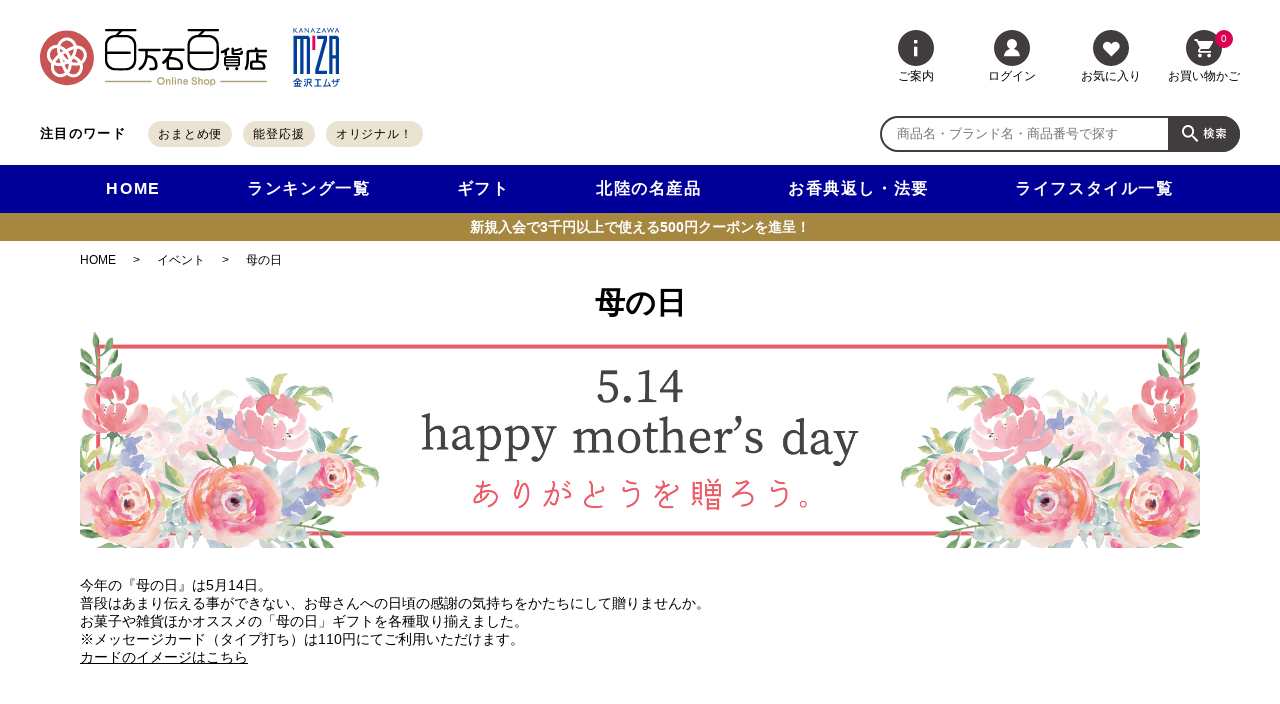

--- FILE ---
content_type: text/html; charset=utf-8
request_url: https://100mangoku-kmza.jp/Form/Product/ProductList.aspx?shop=0&cat=700701
body_size: 127643
content:

<?xml version="1.0" encoding="UTF-8"?>
<!DOCTYPE html>
<html xmlns="http://www.w3.org/1999/xhtml" xml:lang="ja" lang="ja">
<head id="ctl00_Head1"><meta http-equiv="Content-Type" content="text/html; charset=UTF-8" /><meta name="viewport" content="width=device-width, initial-scale=1.0, user-scalable=yes" /><link rel="shortcut icon" href="../../favicon.ico" /><link rel="icon" type="image/vnd.microsoft.icon" href="../../favicon.ico" /><link rel="apple-touch-icon" href="../../apple-touch-icon.png" /><title>
	母の日　　　百万石百貨店オンラインショップ｜金沢エムザ
</title><meta http-equiv="Content-Script-Type" content="text/javascript" /><link id="ctl00_lCommonCss" rel="stylesheet" type="text/css" media="screen,print" href="/Css/common.css" /><link id="ctl00_lPrintCss" rel="stylesheet" type="text/css" media="print" href="/Css/imports/print.css" /><link id="ctl00_lTooltipCss" rel="stylesheet" type="text/css" media="all" href="/Css/tooltip.css" />


<link href="/Css/base/destyle.min.css" rel="stylesheet" type="text/css">
<link href="/Css/base/variables.min.css" rel="stylesheet" type="text/css">


<link href="/Css/imports/order.min.css?240516" rel="stylesheet" type="text/css">
<link href="/Css/imports/user.min.css" rel="stylesheet" type="text/css">




<link href="/Css/imports/silveregg_recommend.css" media="print" onload="this.media='all'">
<link href="/Css/base/utility.css" rel="stylesheet" type="text/css">
<link href="/Css/component/component.css" rel="stylesheet" type="text/css">
<link href="/Css/component/header.css?ver=20241122" rel="stylesheet">
<link href="/Css/component/footer.min.css?ver=20250225" rel="stylesheet" media="print" onload="this.media='all'">



<script type="text/javascript" charset="Shift_JIS" src="/Js/w2.js?20220425"></script>
<script type="text/javascript" charset="Shift_JIS" src="/Js/w2.textboxevents.js"></script>

<script type="text/javascript" charset="Shift_JIS" src="/Js/jquery-3.6.0.min.js"></script>
<script type="text/javascript" charset="Shift_JIS" src="/Js/jquery-migrate-3.3.2.min.js"></script>

<script type="text/javascript" charset="Shift_JIS" src="/Js/AC_ActiveX.js"></script>
<script type="text/javascript" charset="Shift_JIS" src="/Js/AC_RunActiveContent.js"></script>

<link href="/Js/Slick/slick-theme.min.css" rel="stylesheet" type="text/css" media="screen,print">
<link href="/Js/Slick/slick.min.css" rel="stylesheet" type="text/css" media="screen,print">
<script type="text/javascript" src="/Js/Slick/slick.min.js"></script>

<script type="text/javascript" charset="UTF-8" src="/Js/ClientValidateScript.aspx"></script>

<script type="text/javascript" charset="UTF-8" src="/Js/jquery.bxslider.min.js"></script>
<script type="text/javascript" charset="UTF-8" src="/Js/jquery.biggerlink.min.js"></script>
<script type="text/javascript" charset="UTF-8" src="/Js/jquery.heightLine.js"></script>
<script type="text/javascript" charset="UTF-8" src="/Js/jquery.mousewheel.js"></script>
<script type="text/javascript" charset="UTF-8" src="/Js/jquery.jscrollpane.min.js"></script>
<script type="text/javascript" charset="UTF-8" src="/Js/jquery.ah-placeholder.js"></script>

<script type="text/javascript" charset="UTF-8" src="/Js/function.js?20220425"></script>
<script type="text/javascript" src="/Js/commonComponent.js?1119"></script>

<script type="text/javascript" src="/Js/AutoKana/jquery.autoKana.min.js"></script>
<script type="text/javascript" src="/Js/AutoKana/jquery.autoChangeKana.min.js"></script>

<link rel="stylesheet" href="/Js/jquery-ui-1.12.1.custom/jquery-ui.min.css" />
<script src="/Js/jquery-ui-1.12.1.custom/jquery-ui.min.js"></script>
<script type="text/javascript" charset="UTF-8" src="/Js/mailcomplete.js?20220425"></script>
<script type="text/javascript">var mailDomains = getMailDomains("/Contents/MailDomains.xml");$(function (){$(".mail-domain-suggest").each(function (){$(this).mailcomplete();});});</script>

<script>
$(window).bind("load", function(){
    if(document.URL.match(/Order/) || document.URL.match(/ProductDetail.aspx/)) {
    } else {
			let gfontA = '<link rel="preconnect" href="https://fonts.googleapis.com">';
			let gfontB = '<link rel="preconnect" href="https://fonts.gstatic.com" crossorigin>';
			let gfontC = '<link href="https://fonts.googleapis.com/css2?family=Amiri&display=swap" rel="stylesheet">';
			let gfontD = '<link href="https://fonts.googleapis.com/css2?family=Noto+Serif+JP:wght@300;500;700&display=swap" rel="stylesheet">';
			$('head link:last').after(gfontA,gfontB,gfontC,gfontD);
    }

});

</script>


<!-- Vue, Axios -->
<!--<script src="https://cdn.jsdelivr.net/npm/vue/dist/vue.js"></script>
<script src="https://unpkg.com/axios/dist/axios.min.js"></script>-->


<link rel="preconnect" href="https://www.googletagmanager.com">
<link rel="preconnect" href="https://www.clarity.ms/">

<script type="text/javascript">
	
	function execAutoKanaWithKanaType(firstName, firstNameKana, lastName, lastNameKana) {
		execAutoKana(
			firstName,
			firstNameKana,
			lastName,
			lastNameKana,
			'FULLWIDTH_HIRAGANA');
	}

	
	function execAutoChangeKanaWithKanaType(firstNameKana, lastNameKana) {
		execAutoChangeKana(
			firstNameKana,
			lastNameKana,
			'FULLWIDTH_HIRAGANA');
	}
</script>

<link id="lsearchResultLayerCss" rel="stylesheet" href="/Css/searchResultLayer.min.css" type="text/css" media="screen" />



<script type="text/javascript">
<!--
	// ページロード処理
	function pageLoad(sender, args) {
		// ページロード共通処理
		pageLoad_common();

		// function.js実行
		if (typeof initializeFunctionJs == "function") initializeFunctionJs();

		// グローバル切り替え実行
		if (typeof switchGlobalFunction == 'function') switchGlobalFunction();

		// PayPal
		if (typeof InitializePaypal == "function") InitializePaypal(sender, args);

		// body側のpageLoad実行
		if (typeof bodyPageLoad == "function") bodyPageLoad();
	}
//-->
</script>


<link href="/Js/external/OverlayScrollbars.min.css" rel="stylesheet" type="text/css">
<script type="text/javascript" charset="UTF-8" src="/Js/external/OverlayScrollbars.min.js"></script>
<link href="/Css/productList.css?20260114" rel="stylesheet" type="text/css" media="all" />
<link href="/Css/general.css?240617" rel="stylesheet" type="text/css" media="all" />

<link rel="canonical" href="https://www.100mangoku-kmza.jp/Form/Product/ProductList.aspx?shop=0&cat=700701&dpcnt=-1&img=2&sort=07&udns=0&fpfl=0&sfl=0&pno=1" />


	<meta name="Keywords" content="" />



		<!-- Global site tag (gtag.js) - Google Ads: 10900183018 -->
<script async src="https://www.googletagmanager.com/gtag/js?id=AW-10900183018"></script>
<script>
  window.dataLayer = window.dataLayer || [];
  function gtag(){dataLayer.push(arguments);}
  gtag('js', new Date());

  gtag('config', 'AW-10900183018');
</script>

	
		<script async src="https://s.yimg.jp/images/listing/tool/cv/ytag.js"></script>
<script>
window.yjDataLayer = window.yjDataLayer || [];
function ytag() { yjDataLayer.push(arguments); }
ytag({"type":"ycl_cookie"});
</script>
	
		<!-- Global site tag (gtag.js) - Google Analytics -->
<script async src="https://www.googletagmanager.com/gtag/js?id=G-G4J9RQTZYZ"></script>
<script>
  window.dataLayer = window.dataLayer || [];
  function gtag(){dataLayer.push(arguments);}
  gtag('js', new Date());
  gtag('config', 'G-G4J9RQTZYZ');
</script>
	
		<script type="text/javascript">
    (function(c,l,a,r,i,t,y){
        c[a]=c[a]||function(){(c[a].q=c[a].q||[]).push(arguments)};
        t=l.createElement(r);t.async=1;t.src="https://www.clarity.ms/tag/"+i;
        y=l.getElementsByTagName(r)[0];y.parentNode.insertBefore(t,y);
    })(window, document, "clarity", "script", "c9h2f3eeod");
</script>
	
		<!-- Global site tag (gtag.js) - Google Ads: 10937403212 -->
<script async src="https://www.googletagmanager.com/gtag/js?id=AW-10937403212"></script>
<script>
  window.dataLayer = window.dataLayer || [];
  function gtag(){dataLayer.push(arguments);}
  gtag('js', new Date());

  gtag('config', 'AW-10937403212');
</script>

	
		<!-- Meta Pixel Code -->
<script>
  !function(f,b,e,v,n,t,s)
  {if(f.fbq)return;n=f.fbq=function(){n.callMethod?
  n.callMethod.apply(n,arguments):n.queue.push(arguments)};
  if(!f._fbq)f._fbq=n;n.push=n;n.loaded=!0;n.version='2.0';
  n.queue=[];t=b.createElement(e);t.async=!0;
  t.src=v;s=b.getElementsByTagName(e)[0];
  s.parentNode.insertBefore(t,s)}(window, document,'script',
  'https://connect.facebook.net/en_US/fbevents.js');
  fbq('init', '1176331209639548');
  fbq('track', 'PageView');
</script>
<noscript><img height="1" width="1" style="display:none"
  src="https://www.facebook.com/tr?id=1176331209639548&ev=PageView&noscript=1"
/></noscript>
<!-- End Meta Pixel Code -->
	
		<meta name="facebook-domain-verification" content="ff46h92vob7hdz0cve3wfcppfl9rz2" />
	
		<script type="text/javascript">
    (function(c,l,a,r,i,t,y){
        c[a]=c[a]||function(){(c[a].q=c[a].q||[]).push(arguments)};
        t=l.createElement(r);t.async=1;t.src="https://www.clarity.ms/tag/"+i;
        y=l.getElementsByTagName(r)[0];y.parentNode.insertBefore(t,y);
    })(window, document, "clarity", "script", "enrx6955so");
</script>
	
		<script>(function(w,d,t,r,u){var f,n,i;w[u]=w[u]||[],f=function(){var o={ti:"343041395", enableAutoSpaTracking: true};o.q=w[u],w[u]=new UET(o),w[u].push("pageLoad")},n=d.createElement(t),n.src=r,n.async=1,n.onload=n.onreadystatechange=function(){var s=this.readyState;s&&s!=="loaded"&&s!=="complete"||(f(),n.onload=n.onreadystatechange=null)},i=d.getElementsByTagName(t)[0],i.parentNode.insertBefore(n,i)})(window,document,"script","//bat.bing.com/bat.js","uetq");</script>
	


<script type="text/javascript">
<!--
	var site_path_root = '/';
//-->
</script>
<script type="text/javascript" charset="Shift_JIS" src="/Js/ThickBox/thickbox.js"></script>

<link id="lThickBoxCss" rel="stylesheet" href="/Js/ThickBox/thickbox.css" type="text/css" media="all" />
<meta name="description" content="「金沢エムザ」が運営する百万石百貨店オンラインショップが扱う　母の日
" /><meta property="og:title" content="母の日　　　百万石百貨店オンラインショップ｜金沢エムザ" /><meta property="og:type" content="article" /><meta property="og:url" content="https://100mangoku-kmza.jp/Form/Product/ProductList.aspx?shop=0&amp;cat=700701" /><meta property="og:image" /><meta property="og:site_name" content="@@ seo_title @@" /><meta property="og:description" content="「金沢エムザ」が運営する百万石百貨店オンラインショップが扱う　母の日
" /></head>


<body onload="">




<form name="aspnetForm" method="post" action="/Form/Product/ProductList.aspx?shop=0&amp;cat=700701" id="aspnetForm" onsubmit="return (document.getElementById(&#39;__EVENTVALIDATION&#39;) != null);" onkeypress="return ((event.keyCode != 13) || (window.event.srcElement.type != &#39;text&#39;));">
<div>
<input type="hidden" name="__EVENTTARGET" id="__EVENTTARGET" value="" />
<input type="hidden" name="__EVENTARGUMENT" id="__EVENTARGUMENT" value="" />
<input type="hidden" name="__VIEWSTATEFIELDCOUNT" id="__VIEWSTATEFIELDCOUNT" value="31" />
<input type="hidden" name="__VIEWSTATE" id="__VIEWSTATE" value="/[base64]/////[base64]/P///[base64]////8////BggAAAADcGlkBgkAAAAAAfb////8////BgsAAAADdmlkCQkAAAAB8/////z///8GDgAAAANwbm8GDwAAAAExAfD////8////BhEAAAADY2F0BhIAAAAGNzAwNzAxAe3////8////BhQAAAAEc3dyZAkJAAAAAer////8////BhcAAAADY29sCQkAAAAB5/////z///8GGgAAAANpbWcGGwAAAAEyAeT////8////Bh0AAAAEc29ydAYeAAAAAjA3AeH////8////BiAAAAAFY2ljb24JCQAAAAHe/////P///wYjAAAAA21pbgkJAAAAAdv////8////BiYAAAADbWF4CQkAAAAB2P////z///8GKQAAAAVkcGNudAYqAAAAAi0xAdX////8////BiwAAAAEdWRucwYtAAAAATAB0v////z///8GLwAAAARkb3NwCQkAAAABz/////z///8GMgAAAARmcGZsBjMAAAABMAHM/////P///wY1AAAAA3NmbAkzAAAAAcn////8////BjgAAAADcGdpCQkAAAABxv////z///8GOwAAAANiaWQJCQAAAAHD/////P///[base64]/[base64]/[base64]" />
<input type="hidden" name="__VIEWSTATE1" id="__VIEWSTATE1" value="[base64]" />
<input type="hidden" name="__VIEWSTATE2" id="__VIEWSTATE2" value="[base64]////[base64]/[base64]/[base64]/c2hvcD0wJmFtcDtwaWQ9JTIzZmEwMDEwNygwNTItNjY1Mi0wMzEtMTIpNzQwJmFtcDtjYXQ9ODAw" />
<input type="hidden" name="__VIEWSTATE3" id="__VIEWSTATE3" value="[base64]/[base64]/[base64]/[base64]/jg5/jg4fjgqPjgqLjg6Djg5zjg4fjgqPvvInjgJDjgYrjgb7jgajjgoHkvr/[base64]/[base64]/jgIrog73nmbvlv5zmj7TjgIvvvaLog73nmbvjg6/jgqTjg7PvvaMg5b+D44Gu6Zur44CQ6LWk44CRKDcyMG1MIC/ovpvlj6Mv44Of44OH44Kj44Ki44Og44Oc44OH44Kj77yJ44CQ44GK44G+44Go44KB5L6/[base64]/jgovjgYTjgYvjgJDjgYrjgb7jgajjgoHkvr/[base64]" />
<input type="hidden" name="__VIEWSTATE4" id="__VIEWSTATE4" value="[base64]/[base64]/[base64]/[base64]/[base64]/lsI/[base64]/[base64]/[base64]/[base64]" />
<input type="hidden" name="__VIEWSTATE5" id="__VIEWSTATE5" value="[base64]/[base64]/[base64]/jg6Xjgrwg44OJ44KlIOOCouODg+OCt+ODpeOAjem7kuOBruODkOOCpuODoCDjgrnjg6njgqTjgrk15YCL5YWl44CQ44GK44G+44Go44KB5L6/[base64]/jg6Xjgrwg44OJ44KlIOOCouODg+OCt+ODpeOAjeWkp+m6puODkOOCpuODoCDjgrnjg6njgqTjgrk15YCL5YWl44CQ44GK44G+44Go44KB5L6/[base64]" />
<input type="hidden" name="__VIEWSTATE6" id="__VIEWSTATE6" value="[base64]/[base64]/[base64]/[base64]/[base64]/[base64]/lr77osaHjgJFkAg0PFgIfJGgWAmYPFQILJiMxNjU7MSw2MjAAZAIODxYCHyRoFgJmDxUCCyYjMTY1OzEsNjIwAGQCDw8WAh8kaBYCZg8VAgsmIzE2NTsxLDYyMABkAhAP" />
<input type="hidden" name="__VIEWSTATE7" id="__VIEWSTATE7" value="ZBYCZg8VAQsmIzE2NTsxLDYyMGQCEQ8WAh8kaBYEAgEPFgIfJGgWAmYPFQEAZAICDxUBCyYjMTY1OzEsNjIwZAICD2QWImYPFQFlL0Zvcm0vUHJvZHVjdC9Qcm9kdWN0RGV0YWlsLmFzcHg/[base64]/jg6Xjgrwg44OJ44KlIOOCouODg+OCt+ODpeOAjVlVS0laVVJJIOmHkeeulCAgMTDmnKzlhaXjgJDjgYrjgb7jgajjgoHkvr/[base64]/[base64]/jg6Xjgrwg44OJ44KlIOOCouODg+OCt+ODpeOAjeiDveeZu+mHkeaZguODkOOCpuODoCDjgrnjg6njgqTjgrk15YCL5YWl44CQ44GK44G+44Go44KB5L6/[base64]" />
<input type="hidden" name="__VIEWSTATE8" id="__VIEWSTATE8" value="[base64]/[base64]/[base64]/[base64]/[base64]/[base64]/[base64]/[base64]" />
<input type="hidden" name="__VIEWSTATE9" id="__VIEWSTATE9" value="[base64]/[base64]/[base64]/[base64]/nOaPtOOAi+OAjOemj+WFieWxi+OAjeemj+ato+WulyDjgbLjgoPjgY/[base64]" />
<input type="hidden" name="__VIEWSTATE10" id="__VIEWSTATE10" value="DxYCHyRoZAIIDxYCHyRoZAIJDxYCHyRoZAIKDxYCHyRoZAILDxYCHyRoZAIMDxUBa+OAiuiDveeZu+W/nOaPtOOAi++9ouiDveeZu+ODr+OCpOODs++9oyDjgrfjg6Pjg6vjg4njg43jgJDnmb3jgJEoNzIwbUwgLyDovpvlj6Mp44CQ44GK44G+44Go44KB5L6/[base64]/[base64]/[base64]/[base64]/[base64]/nOaPtOOAi++9ouiDveeZu+ODr+OCpOODs++9oyDlv4Pjga7pm6vjgJDotaTjgJEoNzIwbUwgL+i+m+WPoy/jg5/jg4fjgqPjgqLjg6Djg5zjg4fjgqPvvInjgJDjgYrjgb7jgajjgoHkvr/[base64]/c2hvcD0wJmFtcDtwaWQ9JTIzZmQ2MDAwMSgwMDQtNjcxMC0wMDIpNTEwJmFtcDtjYXQ9NDAwNDA2ZAIBDw8WAh8yBScvQ29udGVudHMv" />
<input type="hidden" name="__VIEWSTATE11" id="__VIEWSTATE11" value="UHJvZHVjdEltYWdlcy8wL2ZkNjAwMDFfTS5qcGdkZAICDxYCHyRoZAIDDxYCHyRoZAIEDxYCHyRoZAIFDxYCHyRoZAIGDxYCHyRoZAIIDxYCHyRoZAIJDxYCHyRoZAIKDxYCHyRoZAILDxYCHyRoZAIMDxUBVOOAiuiDveeZu+W/[base64]/[base64]/[base64]/[base64]/[base64]/[base64]/[base64]" />
<input type="hidden" name="__VIEWSTATE12" id="__VIEWSTATE12" value="[base64]/[base64]/[base64]/nOaPtOOAi++9ouajruWFq++9oyDjgo/jgonjgbPjgoLjgaEg77yU5YCL5YWl44CQ44GK44G+44Go44KB5L6/[base64]/[base64]/[base64]" />
<input type="hidden" name="__VIEWSTATE13" id="__VIEWSTATE13" value="[base64]/[base64]/[base64]/[base64]/[base64]/[base64]" />
<input type="hidden" name="__VIEWSTATE14" id="__VIEWSTATE14" value="FgIfJGhkAgsPFgIfJGhkAgwPFQFd44CM6YeR5r6k44OW44Or44Ov44Oq44O844CN6YeR5r6k6bqm6YWS44Oc44OI44Or57y277yW5pys44K744OD44OI44CQ44GK44G+44Go44KB5L6/[base64]/nOaPtOOAi+OAjOemj+WFieWxi+OAjeemj+ato+WulyDjgbLjgoPjgY/[base64]" />
<input type="hidden" name="__VIEWSTATE15" id="__VIEWSTATE15" value="[base64]/[base64]/mnKjmuK/nm7TpgIHjgIDoiLnlhoXmgKXpgJ/[base64]/[base64]/[base64]/[base64]/[base64]" />
<input type="hidden" name="__VIEWSTATE16" id="__VIEWSTATE16" value="5o+044CL772i6KW/[base64]/[base64]/[base64]/[base64]/[base64]/5a++6LGh44CR" />
<input type="hidden" name="__VIEWSTATE17" id="__VIEWSTATE17" value="[base64]/[base64]/[base64]/[base64]/[base64]/[base64]/[base64]/[base64]/[base64]" />
<input type="hidden" name="__VIEWSTATE18" id="__VIEWSTATE18" value="YWlsLmFzcHg/[base64]/[base64]/[base64]/[base64]" />
<input type="hidden" name="__VIEWSTATE19" id="__VIEWSTATE19" value="Ah8kaBYCZg8VAQBkAgIPFQEMJiMxNjU7MTcsNjAwZAIKD2QWJGYPFQFSL0Zvcm0vUHJvZHVjdC9Qcm9kdWN0RGV0YWlsLmFzcHg/[base64]/[base64]/[base64]/[base64]/[base64]/jgIrog73nmbvlv5zmj7TjgIvjgIzkvYPjga7kvYPnha7jgI3kvYPjga7lrp3nrrHjgIjog73nmbvjgbXjgZDjg53jg7PphaLku5Xnq4vjgabjgInjgJDjgYrjgb7jgajjgoHkvr/[base64]/[base64]" />
<input type="hidden" name="__VIEWSTATE20" id="__VIEWSTATE20" value="[base64]/[base64]/[base64]/[base64]/[base64]/[base64]" />
<input type="hidden" name="__VIEWSTATE21" id="__VIEWSTATE21" value="FQFkL0Zvcm0vUHJvZHVjdC9Qcm9kdWN0RGV0YWlsLmFzcHg/[base64]/[base64]/[base64]/[base64]/nOaPtOOAi++9ouiDveeZu+ODr+OCpOODs++9oyDlv4Pjga7pm6vjgJDotaTjgJEoNzIwbUwgL+i+m+WPoy/jg5/jg4fjgqPjgqLjg6Djg5zjg4fjgqPvvInjgJDjgYrjgb7jgajjgoHkvr/[base64]/[base64]/[base64]" />
<input type="hidden" name="__VIEWSTATE22" id="__VIEWSTATE22" value="[base64]/[base64]/[base64]/[base64]/[base64]/[base64]" />
<input type="hidden" name="__VIEWSTATE23" id="__VIEWSTATE23" value="[base64]/[base64]/[base64]/[base64]/[base64]/5a++6LGh44CRZAINDxYCHyRoFgJmDxUCCyYjMTY1OzQsMjgyAGQCDg8WAh8kaBYCZg8VAgsmIzE2NTs0LDI4MgBkAg8PFgIfJGgWAmYPFQILJiMxNjU7NCwyODIA" />
<input type="hidden" name="__VIEWSTATE24" id="__VIEWSTATE24" value="[base64]/[base64]/[base64]/nOaPtOOAi++9ouajruWFq++9oyDjgo/jgonjgbPjgoLjgaEg77yU5YCL5YWl44CQ44GK44G+44Go44KB5L6/[base64]/[base64]/[base64]" />
<input type="hidden" name="__VIEWSTATE25" id="__VIEWSTATE25" value="[base64]/[base64]/[base64]/[base64]/jg6DjgI3og73nmbvniZvjga3jgY7loanjgaDjgozjgJDjgYrjgb7jgajjgoHkvr/[base64]/[base64]" />
<input type="hidden" name="__VIEWSTATE26" id="__VIEWSTATE26" value="[base64]/[base64]/[base64]/IDblgIvlhaXjgJDjgYrjgb7jgajjgoHkvr/[base64]/[base64]" />
<input type="hidden" name="__VIEWSTATE27" id="__VIEWSTATE27" value="[base64]/[base64]/[base64]/lr77osaHjgJFkAg0PFgIfJGgWAmYPFQILJiMxNjU7MSwzNjEAZAIODxYCHyRoFgJmDxUCCyYjMTY1OzEsMzYxAGQCDw8WAh8kaBYCZg8VAgsmIzE2NTsxLDM2MQBkAhAPZBYCZg8VAQsmIzE2NTsxLDM2MWQCEQ8WAh8kaBYEAgEPFgIfJGgWAmYPFQEAZAIC" />
<input type="hidden" name="__VIEWSTATE28" id="__VIEWSTATE28" value="DxUBCyYjMTY1OzEsMzYxZAIHD2QWImYPFQFiL0Zvcm0vUHJvZHVjdC9Qcm9kdWN0RGV0YWlsLmFzcHg/[base64]/[base64]/[base64]/[base64]" />
<input type="hidden" name="__VIEWSTATE29" id="__VIEWSTATE29" value="D+S+oeagvOOBjOWuieOBhGQCAw8WAh8kaBYCZg8VAQ/[base64]/[base64]/[base64]/jgZnjgbnjgabooajnpLpkAgMPZBYCZg8VAQ/[base64]/[base64]/[base64]" />
<input type="hidden" name="__VIEWSTATE30" id="__VIEWSTATE30" value="[base64]/////Dx8kaGQCIg8WAh8XAgEWAgIBD2QWHmYPFQFaL0Zvcm0vUHJvZHVjdC9Qcm9kdWN0RGV0YWlsLmFzcHg/[base64]/[base64]" />
</div>

<script type="text/javascript">
//<![CDATA[
var theForm = document.forms['aspnetForm'];
if (!theForm) {
    theForm = document.aspnetForm;
}
function __doPostBack(eventTarget, eventArgument) {
    if (!theForm.onsubmit || (theForm.onsubmit() != false)) {
        theForm.__EVENTTARGET.value = eventTarget;
        theForm.__EVENTARGUMENT.value = eventArgument;
        theForm.submit();
    }
}
//]]>
</script>


<script src="/WebResource.axd?d=EPYolQ-WqDgmE84rC6RMWslojodGoH39KqtqiXg6QFyUOzEnzjq6kTVcuwr7o1SxgXVscbTsvgdwHs7cNHJd5RQiv0sV2fh-AeO4yJmJ0eo1&amp;t=638628531619783110" type="text/javascript"></script>


<script src="/ScriptResource.axd?d=RsWVyKcDuxokOnsFfu1VPdeBxPJ9fPVo-K4TF8r6HL0BU7mEOlj--4o0NA4tbLsfeMin496CLf2hvHJxi1uaqkLcEoPbgfbW09oxIl_n3CM4Dhq4nP1jeoCEw28c20Czbjsi5QaotrHa_nNXsublPCnFOZKfTajs-PxUOnJ10MM1&amp;t=2a9d95e3" type="text/javascript"></script>
<script src="/ScriptResource.axd?d=p9eMGAcNCcwZygB5od_M77T5nm6LncMQwc-n7ZMdciapURCfxmQZjgj3Sc2ZhaMBTAmTD3oA3aANFXbQkGWXwi1SGLjRS9IWIUkm_UnY_ol_34rO_7mbEMo69Ja21tzIh46fPBO-911TtDKRwm0ArYIp7Op459JuqIONr8DZen0L6RIHE5olUwnsf3tC_iI30&amp;t=2a9d95e3" type="text/javascript"></script>
<div>

<input type="hidden" name="__VIEWSTATEGENERATOR" id="__VIEWSTATEGENERATOR" value="336F6414" />
<input type="hidden" name="__EVENTVALIDATION" id="__EVENTVALIDATION" value="/wEdAA/tcAi6VRgItKYKrBLOvo7wKLHaNdYAxCaIRWLj9duOc+/GfAZ8gVrCsdnvXJJ5vb3OcQljqnre8LkY8UJs0lSydGdqbg9l8b14opdr36L29mmyn53YuJbvCEHcYzt0fHoYY/DGNbsIlNyLSIfmeNz2iBemZboVXpfvPAQbLhv+84vdQkdUtzAWDtLDMp0EeJG8g7471y7k+48jpeG4OAEcK9QuJJWZO3m8t5n73/Dm28FjNwizmzeLdAzCcMC2mvm+10EwvGPP9nRDxDNHmpgZ1vI4HHYQkljWWOX1vnh+RzgTP4Ii0U0vSR+U5SWJIUtA3gKQyK8CWZvkWeEBdMXgDTbSWcdFh62JoJt1U3AA+g==" />
</div>

<script type="text/javascript">
<!--
	// クリックジャック攻撃対策
	CheckClickJack('/Form/Blank.aspx');
//-->
</script>


<script type="text/javascript">
//<![CDATA[
Sys.WebForms.PageRequestManager._initialize('ctl00$smScriptManager', 'aspnetForm', ['tctl00$BodyHeaderMain$UpdatePanel1','','tctl00$BodyHeaderMain$upUpdatePanel2','','tctl00$BodyHeaderMain$ctl03$UpdatePanel1','','tctl00$BodyHeaderMain$BodyMiniCart$upMiniCart','','tctl00$BodyHeaderMain$ctl05$UpdatePanel1','','tctl00$BodyHeaderMain$ctl08$UpdatePanel1','','tctl00$ContentPlaceHolder1$ctl26$UpdatePanel1','','tctl00$ContentPlaceHolder1$ctl27',''], [], [], 90, 'ctl00');
//]]>
</script>



<div id="Header">
<div id="ctl00_BodyHeaderMain_UpdatePanel1">


</div>


<div id="ctl00_BodyHeaderMain_upUpdatePanel2">

    
      <header id="Header">
        <div class="header__inner">
          <!-- ヘッダー上部コンテンツ -->
          <div class="header__inner--top">
            <h1 class="header__brandlogo-wrapper">
        <a href="https://100mangoku-kmza.jp/" class="header__brandlogo-link-wrapper" aria-label="百万石百貨店オンラインショップ">
          	


<?xml version="1.0" encoding="UTF-8"?><svg xmlns="http://www.w3.org/2000/svg" width="412.251" height="101.935" viewBox="0 0 412.251 101.935"><g id="a"/><g id="b"><g id="c"><path d="M352.49,46.43h11.057c2.255,0,3.642-.043,4.509-1.908,.477-1.04,.867-2.385,.867-3.599,0-1.344-1.301-2.081-2.558-2.081-1.214,0-1.648,.78-1.951,1.821-.564,2.081-.737,2.211-2.211,2.211h-7.978c-1.084,0-1.995,0-1.995-1.344v-1.128c3.382-.477,6.721-1.084,10.06-1.908,.997-.217,3.078-.737,3.816-1.214,.477-.303,.651-.867,.651-1.431,0-1.128-.737-2.168-1.951-2.168-.39,0-.78,.087-1.171,.217-2.428,.824-4.856,1.605-7.371,2.125-1.344,.303-2.688,.564-4.033,.78v-1.344c0-1.431-.694-2.255-2.168-2.255-1.604,0-2.428,.564-2.428,2.255v6.547c0,3.816,1.214,4.423,4.856,4.423"/><path d="M330.289,43.525c1.214,0,3.599-1.128,4.77-1.691v3.859c0,1.475,.78,2.082,2.211,2.082s2.385-.477,2.385-2.082v-6.244c1.821-1.084,4.423-2.688,4.423-4.032,0-1.214-1.128-2.168-2.298-2.168-.694,0-1.257,.303-1.821,.651-1.517,1.041-3.035,2.082-4.683,2.905-1.648,.867-3.382,1.518-5.16,2.211-.954,.347-1.864,.824-1.864,1.994s.737,2.515,2.038,2.515"/><path d="M359.129,48.365h-20.45c-2.377,0-4.312,1.934-4.312,4.312v10.115c0,2.377,1.934,4.312,4.312,4.312h20.45c2.377,0,4.312-1.934,4.312-4.312v-10.115c0-2.377-1.934-4.312-4.312-4.312m-20.45,3.293h20.45c.562,0,1.018,.457,1.018,1.018v1.367h-22.486v-1.367c0-.562,.457-1.018,1.018-1.018m21.468,7.155h-22.486v-2.158h22.486v2.158Zm-1.018,4.997h-20.45c-.561,0-1.018-.457-1.018-1.018v-1.367h22.486v1.367c0,.562-.457,1.018-1.018,1.018"/><path d="M343.226,70.965c0,1.568-1.271,2.839-2.839,2.839s-2.839-1.271-2.839-2.839,1.271-2.839,2.839-2.839,2.839,1.271,2.839,2.839"/><path d="M360.148,70.965c0,1.568-1.271,2.839-2.839,2.839s-2.839-1.271-2.839-2.839,1.271-2.839,2.839-2.839,2.839,1.271,2.839,2.839"/><path d="M409.99,41.564c1.387,0,2.255-.607,2.255-2.082,0-1.517-.694-2.255-2.255-2.255h-15.003v-2.081c0-1.518-.867-2.125-2.298-2.125-1.474,0-2.471,.477-2.471,2.125v2.081h-9.496c-4.076,0-5.68,1.605-5.68,5.724v10.363c0,4.119-.347,10.797-1.821,13.398-.607,1.084-1.561,3.512-1.561,4.336,0,1.387,1.257,2.342,2.602,2.342,1.605,0,2.255-1.821,2.732-3.079,2.125-5.333,2.559-11.274,2.559-16.954v-9.582c0-1.431,.78-2.211,2.211-2.211h28.228Z"/><path d="M409.99,46.94h-13.051v-3.035c0-1.387-.737-2.038-2.125-2.038-1.474,0-2.341,.433-2.341,2.038v12.531h-6.201c-3.469,0-4.813,1.387-4.813,4.813v6.981c0,3.469,1.344,4.813,4.813,4.813h18.385c3.469,0,4.813-1.344,4.813-4.813v-1.084s0-.006,0-.015v-.335h-.012c-.113-1.845-1.247-10.36-12.519-10.36h-.036v-1.565h.036v-3.768h13.051c1.301,0,2.211-.564,2.211-1.995,0-1.517-.78-2.168-2.211-2.168m-5.03,20.206c0,1.084-.651,1.734-1.734,1.734h-15.61c-1.084,0-1.691-.651-1.691-1.734v-4.9c0-1.084,.607-1.734,1.691-1.734h9.287v-.003c.802-.03,8.057-.113,8.057,6.637"/><path d="M217.099,35.16h-36.423c-1.387,0-2.255,.651-2.255,2.125,0,1.561,.694,2.298,2.255,2.298h10.45v5.29c0,9.8-2.341,18.298-10.84,24.152-.737,.477-1.387,1.084-1.387,2.038,0,1.345,1.084,2.732,2.471,2.732,1.865,0,5.507-3.729,6.721-5.116,4.231-4.829,6.397-10.88,7.205-17.157l.025-.268c.415-.043,1.164-.077,2.35,.018,3.828,.374,11.02,2.627,11.143,14.244-.005,.238-.025,.395-.044,.491-.131,.518-.548,1.798-1.361,2.435-.63,.492-1.477,.725-2.625,.725-.39,0-3.512-.087-3.859-.087-1.561,0-2.602,.433-2.602,2.211,0,.737,.303,1.561,.91,2.038,.651,.477,1.257,.477,2.428,.477h2.862c3.035,0,6.244-.13,7.848-3.209,.22-.429,.426-.968,.619-1.59,.023-.091,.177-.693,.242-1.054,.046-.271,.093-.573,.112-.761,.34-4.175,.474-20.198-17.488-20.278h-.135c.044-.652,.087-1.302,.087-1.952v-5.377h21.29c1.387,0,2.255-.651,2.255-2.125,0-1.561-.694-2.298-2.255-2.298"/><path d="M260.441,35.08h-36.293c-1.387,0-2.255,.607-2.255,2.082,0,1.561,.694,2.255,2.255,2.255h11.49c-.91,2.818-1.821,5.637-3.295,8.195-2.255,3.902-5.377,7.241-9.106,9.843-.78,.564-1.605,1.171-1.605,2.211,0,1.344,1.041,2.862,2.428,2.862,1.734,0,4.553-2.732,5.724-3.946v9.583c0,3.642,1.474,5.073,5.117,5.073h19.772c3.642,0,5.117-1.431,5.117-5.073v-1.939s.99-16.028-23.244-16.141h-.257c1.994-3.297,3.469-6.896,4.379-10.668h19.772c1.388,0,2.255-.564,2.255-2.038,0-1.605-.694-2.298-2.255-2.298m-23.895,19.122v-.002c2.558,.009,18.562,.528,18.562,12.025v.941c0,1.128-.651,1.778-1.778,1.778h-17.127c-1.127,0-1.778-.651-1.778-1.778v-11.143c0-1.128,.651-1.821,1.778-1.821h.344Z"/><path d="M170.16,16.464c-2.654-2.854-5.932-4.256-8.215-4.929-2.471-.728-4.298-.783-4.38-.786l-10.564-.141v-.018l-.659,.009-.238-.004h-.421v.012l-2.94,.039,6.515-6.515h23.83c1.139,0,2.066-.927,2.066-2.066s-.927-2.066-2.066-2.066h-53.004c-1.139,0-2.066,.927-2.066,2.066s.927,2.066,2.066,2.066h23.329l-6.594,6.594-1.706,.023c-.076,.002-1.904,.057-4.375,.785-2.283,.673-5.562,2.074-8.215,4.929-3.428,3.688-5.013,8.844-4.71,15.326v21.078c-.303,6.482,1.282,11.638,4.71,15.326,2.654,2.854,5.932,4.256,8.215,4.929,2.471,.728,4.298,.783,4.38,.786l10.563,.141v.018l.659-.009,.239,.003h.42v-.012l10.569-.141c.077-.002,1.904-.057,4.375-.785,2.283-.673,5.561-2.074,8.215-4.929,3.428-3.688,5.013-8.844,4.71-15.326V31.79c.303-6.482-1.282-11.638-4.71-15.326m-48.175,28.124h41.196c1.139,0,2.066-.927,2.066-2.066s-.927-2.066-2.066-2.066h-41.196v-10.579c0-8.413,6.844-15.258,15.257-15.258h4.299c.53-.009,1.079-.009,1.633,0h2.783l.384-.005,.39,.005h2.777c.554-.009,1.103-.009,1.641,0h4.291c8.413,0,15.258,6.844,15.258,15.258v24.908c0,8.412-6.844,15.257-15.258,15.257h-4.299c-.527,.01-1.077,.01-1.64,0h-2.776l-.385,.005-.39-.005h-2.777c-.556,.01-1.106,.01-1.641,0h-4.292c-8.413,0-15.257-6.844-15.257-15.257v-10.196Z"/><path d="M320.182,16.464c-2.654-2.854-5.932-4.256-8.215-4.929-2.471-.728-4.298-.783-4.38-.786l-10.564-.141v-.018l-.659,.009-.238-.004h-.421v.012l-2.94,.039,6.515-6.515h23.83c1.139,0,2.066-.927,2.066-2.066s-.927-2.066-2.066-2.066h-53.004c-1.139,0-2.066,.927-2.066,2.066s.927,2.066,2.066,2.066h23.329l-6.594,6.594-1.705,.023c-.077,.002-1.904,.057-4.375,.785-2.283,.673-5.562,2.074-8.215,4.929-3.428,3.688-5.013,8.844-4.71,15.326v21.078c-.303,6.482,1.282,11.638,4.71,15.326,2.654,2.854,5.932,4.256,8.215,4.929,2.471,.728,4.298,.783,4.38,.786l10.563,.141v.018l.659-.009,.239,.003h.42v-.012l10.569-.141c.077-.002,1.904-.057,4.375-.785,2.283-.673,5.561-2.074,8.215-4.929,3.428-3.688,5.013-8.844,4.71-15.326V31.79c.303-6.482-1.282-11.638-4.71-15.326m-48.175,28.124h41.196c1.139,0,2.066-.927,2.066-2.066s-.927-2.066-2.066-2.066h-41.196v-10.579c0-8.413,6.844-15.258,15.257-15.258h4.299c.53-.009,1.079-.009,1.633,0h2.783l.384-.005,.39,.005h2.777c.554-.009,1.103-.009,1.641,0h4.292c8.413,0,15.257,6.844,15.257,15.258v24.908c0,8.412-6.844,15.257-15.257,15.257h-4.299c-.527,.01-1.077,.01-1.64,0h-2.776l-.385,.005-.39-.005h-2.777c-.556,.01-1.106,.01-1.641,0h-4.292c-8.413,0-15.257-6.844-15.257-15.257v-10.196Z"/><path d="M219.687,99.994c-3.894,0-7.062-3.168-7.062-7.062s3.168-7.062,7.062-7.062,7.062,3.168,7.062,7.062-3.168,7.062-7.062,7.062m0-11.699c-2.557,0-4.637,2.08-4.637,4.637s2.08,4.637,4.637,4.637,4.637-2.08,4.637-4.637-2.08-4.637-4.637-4.637" fill="#afa477"/><path d="M233.737,89.552c1.064,0,2.16,.516,2.676,1.499,.323,.629,.436,1.338,.436,2.048v5.675c0,.774-.419,1.064-1.145,1.064-.71,0-1.08-.338-1.08-1.064v-5.272c0-1.064-.403-2.048-1.628-2.048-1.242,0-2.096,1.016-2.096,2.225v5.095c0,.774-.403,1.064-1.129,1.064-.709,0-1.096-.338-1.096-1.064v-8.175c0-.774,.419-1.048,1.145-1.048,.709,0,1.08,.323,1.08,1.048v.306c.774-.838,1.661-1.354,2.838-1.354" fill="#afa477"/><path d="M241.784,98.774c0,.774-.403,1.064-1.129,1.064-.709,0-1.097-.338-1.097-1.064v-11.609c0-.774,.419-1.048,1.145-1.048s1.08,.323,1.08,1.048v11.609Z" fill="#afa477"/><path d="M247.04,87.408c0,.709-.581,1.29-1.29,1.29s-1.29-.58-1.29-1.29,.58-1.29,1.29-1.29c.725,0,1.29,.564,1.29,1.29m-.177,11.367c0,.774-.403,1.064-1.129,1.064-.709,0-1.097-.338-1.097-1.064v-8.175c0-.774,.419-1.048,1.145-1.048s1.065,.323,1.08,1.048v8.175Z" fill="#afa477"/><path d="M254.795,88.917c1.064,0,2.16,.516,2.677,1.499,.322,.629,.435,1.338,.435,2.048v5.675c0,.774-.419,1.064-1.145,1.064-.71,0-1.08-.338-1.08-1.064v-5.272c0-1.064-.403-2.048-1.628-2.048-1.242,0-2.096,1.016-2.096,2.225v5.095c0,.774-.403,1.064-1.129,1.064-.709,0-1.096-.338-1.096-1.064v-8.175c0-.774,.419-1.048,1.145-1.048,.709,0,1.08,.323,1.08,1.048v.306c.774-.838,1.661-1.354,2.838-1.354" fill="#afa477"/><path d="M264.646,97.968c.855,0,1.483-.371,1.87-1.145,.226-.451,.387-.806,1.112-.806,.581,0,1.129,.274,1.129,.919,0,.468-.387,1-.661,1.355-.887,1.096-2.112,1.548-3.483,1.548-3.064,0-4.676-2.273-4.676-5.16,0-2.773,1.499-5.127,4.498-5.127,1.516,0,2.805,.613,3.644,1.886,.467,.693,.806,1.677,.806,2.515,0,1.032-.757,1.338-1.661,1.338h-4.933c.048,1.403,.822,2.677,2.354,2.677m1.338-4.321c.258,0,.5-.081,.5-.387,0-.742-.838-1.854-2.015-1.854-1.322,0-1.903,1.096-2.128,2.241h3.644Z" fill="#afa477"/><path d="M302.653,99.994c-2.871,0-5.208-2.336-5.208-5.207s2.336-5.208,5.208-5.208,5.208,2.336,5.208,5.208-2.336,5.207-5.208,5.207m0-8.132c-1.613,0-2.925,1.312-2.925,2.925s1.312,2.925,2.925,2.925,2.925-1.312,2.925-2.925-1.312-2.925-2.925-2.925" fill="#afa477"/><path d="M284.053,87.488c.532,.548,1.032,1.451,1.032,2.225,0,.645-.564,.919-1.129,.919-.629,0-.967-.21-1.161-.79-.177-.516-.258-.855-.693-1.193-.516-.403-1.193-.484-1.822-.484-.984,0-2.532,.242-2.532,1.516,0,.597,.161,.822,.629,1.129,.597,.403,2.402,.984,3.16,1.242,.935,.322,2.241,.838,2.983,1.483,.645,.548,.935,1.403,.935,2.209,0,1.129-.451,2.096-1.29,2.838-1.032,.903-2.338,1.257-3.692,1.257-1.564,0-3.241-.387-4.337-1.564-.516-.564-1.048-1.499-1.048-2.289,0-.677,.597-.984,1.209-.984,1.08,0,1.145,.725,1.241,1.096,.323,1.225,1.677,1.677,2.805,1.677,.677,0,1.516-.129,2.064-.532,.387-.274,.661-.806,.661-1.29,0-.339-.145-.677-.419-.903-.548-.468-1.838-.887-2.564-1.129-1.177-.387-2.935-.919-3.838-1.741-.597-.564-.887-1.371-.887-2.241,0-2.709,2.451-3.821,4.805-3.821,1.387,0,2.886,.339,3.886,1.371" fill="#afa477"/><path d="M292.602,89.552c1.064,0,2.16,.516,2.677,1.499,.322,.629,.435,1.338,.435,2.048v5.675c0,.774-.419,1.064-1.145,1.064-.71,0-1.08-.338-1.08-1.064v-5.272c0-1.064-.403-2.048-1.628-2.048-1.242,0-2.096,1.016-2.096,2.225v5.095c0,.774-.403,1.064-1.129,1.064-.709,0-1.096-.338-1.096-1.064v-11.609c0-.774,.419-1.048,1.145-1.048,.709,0,1.08,.323,1.08,1.048v3.74c.774-.838,1.661-1.354,2.838-1.354" fill="#afa477"/><path d="M314.464,89.552c2.886,0,4.176,2.66,4.176,5.208,0,2.532-1.257,5.079-4.112,5.079-1.257,0-2.16-.435-2.966-1.403v2.451c0,.774-.403,1.048-1.129,1.048-.71,0-1.097-.323-1.097-1.048v-10.287c0-.774,.419-1.048,1.145-1.048,.71,0,1.08,.339,1.08,1.048v.451c.693-1,1.693-1.5,2.902-1.5m-2.403,2.967c-.387,.629-.5,1.435-.5,2.177,0,.725,.113,1.531,.5,2.177,.387,.661,1.129,1.048,1.903,1.048,1.838,0,2.386-1.693,2.386-3.225,0-1.548-.548-3.241-2.386-3.241-.774,0-1.499,.387-1.903,1.064" fill="#afa477"/><path d="M201.697,95.131H119.02c-.69,0-1.249-.559-1.249-1.249s.559-1.249,1.249-1.249h82.677c.69,0,1.249,.559,1.249,1.249s-.559,1.249-1.249,1.249" fill="#afa477"/><path d="M411.002,95.131h-82.677c-.69,0-1.249-.559-1.249-1.249s.559-1.249,1.249-1.249h82.677c.69,0,1.249,.559,1.249,1.249s-.559,1.249-1.249,1.249" fill="#afa477"/><g id="brandlogo--circle"><path d="M97.877,51.504c0,27.662-22.95,49.963-50.847,48.902C21.665,99.442,.998,78.773,.036,53.408-1.022,25.512,21.278,2.566,48.938,2.566c27.028,0,48.938,21.91,48.938,48.938" fill="#c85454"/><path d="M32.475,45.361c-1.277-3.78-1.853-7.238-1.853-10.374-.021-6.688,2.704-11.847,6.318-15.12,3.626-3.282,7.977-4.845,11.756-4.865,8.176,.02,16.174,6.158,18.247,15.79,.321,1.511-.637,2.994-2.14,3.317-1.503,.323-2.981-.637-3.304-2.145-1.509-7.148-7.441-11.395-12.803-11.376-2.186-.021-5.48,1.069-8.009,3.41-2.539,2.352-4.48,5.789-4.499,10.988,0,2.419,.44,5.233,1.523,8.476,.425,1.273-.041,2.746-1.203,3.417-.45,.26-.932,.379-1.398,.379-1.159,0-2.242-.735-2.635-1.898" fill="#fff"/><path d="M23.069,62.195c-1.346-.745-1.834-2.444-1.09-3.795,6.906-12.487,19.187-18.852,24.557-21.366,1.395-.646,3.047-.035,3.693,1.366,.644,1.4,.034,3.06-1.362,3.707-4.978,2.279-16.185,8.304-22.016,18.992-.506,.923-1.458,1.445-2.439,1.445-.455,0-.916-.112-1.342-.349" fill="#fff"/><path d="M46.952,60.401c-.687-1.379-.132-3.059,1.245-3.749,4.69-2.35,8.056-6.437,10.25-10.857,2.196-4.392,3.153-9.109,3.139-12.108,.002-.66-.043-1.229-.113-1.664-.287-1.789,1.187-3.457,3.144-3.215,1.268,.157,2.196,1.249,2.379,2.514,.108,.746,.158,1.532,.158,2.365-.012,4.059-1.145,9.376-3.725,14.6-2.583,5.198-6.681,10.313-12.743,13.361-.398,.201-.824,.297-1.243,.297-1.021,0-2.003-.567-2.492-1.545" fill="#fff"/><path d="M51.523,54.807c-.882-5.424-3.65-10.118-7.171-13.699-3.504-3.579-7.78-5.981-11.242-6.814-1.495-.367-2.41-1.878-2.045-3.376,.363-1.499,1.869-2.419,3.362-2.053,4.698,1.164,9.678,4.055,13.887,8.319,4.192,4.262,7.596,9.957,8.703,16.72v.181c0,.922-.343,1.843-1.047,2.437-.558,.47-1.149,.63-1.701,.63-1.34,0-2.522-.974-2.745-2.344" fill="#fff"/><path d="M34.981,66.344c-5.851-.005-11.38-1.944-15.551-5.361-4.163-3.398-6.966-8.422-6.957-14.22-.042-6.732,2.699-11.672,6.427-14.542,3.715-2.89,8.112-3.885,11.739-3.896,1.135,0,2.204,.099,3.189,.295,1.354,.269,2.391,1.487,2.324,2.866-.085,1.767-1.694,2.97-3.348,2.626-.585-.122-1.335-.202-2.166-.201-2.599-.011-5.893,.791-8.313,2.712-2.408,1.939-4.244,4.822-4.287,10.139,.011,3.972,1.834,7.341,4.918,9.895,3.075,2.534,7.409,4.104,12.024,4.098,3.98-.002,8.153-1.143,12.001-3.766,1.504-1.031,3.655-.374,4.248,1.537,.37,1.192-.208,2.468-1.243,3.166-4.752,3.209-10.003,4.65-15,4.65h-.007Z" fill="#fff"/><path d="M29.737,84.624c-3.691-1.842-6.284-4.58-7.854-7.594-1.579-3.015-2.178-6.26-2.178-9.29,.004-3.039,.593-5.876,1.525-8.228h.001c.64-1.607,2.599-2.288,4.128-1.29,1.108,.723,1.504,2.188,1.018,3.419-.647,1.638-1.109,3.835-1.106,6.099-.001,2.295,.462,4.643,1.537,6.689,1.085,2.048,2.736,3.841,5.416,5.198,1.334,.672,2.974,1.048,4.742,1.048,3.399,.003,7.19-1.394,10.105-4.38,2.907-2.992,5.072-7.583,5.086-14.411,0-2.012-.195-4.217-.623-6.618-.185-1.035,.161-2.138,1.023-2.74,1.865-1.302,4.105-.196,4.451,1.733,.487,2.705,.715,5.248,.715,7.625,.015,8.036-2.669,14.239-6.679,18.324-4.004,4.088-9.198,6.052-14.077,6.052-2.546,0-5.027-.532-7.23-1.637" fill="#fff"/><path d="M60.762,86.646c-5.511-.025-10.537-2.681-13.755-6.529v.002c-.985-1.185-.826-2.947,.354-3.935,1.182-.987,2.938-.828,3.922,.357,2.137,2.605,5.85,4.543,9.48,4.517,2.45-.012,4.875-.784,7.187-2.821,2.443-2.145,4.498-6.071,4.473-10.199-.008-2.681-.791-5.474-2.879-8.267-2.082-2.771-5.526-5.556-10.96-7.907-1.237-.535-2.006-1.88-1.712-3.195,.396-1.764,2.244-2.654,3.818-1.978,6.158,2.649,10.494,5.987,13.296,9.714,2.807,3.721,4.01,7.813,4.001,11.633-.024,5.921-2.715,11.125-6.348,14.38-3.272,2.923-7.145,4.227-10.82,4.227h-.057Z" fill="#fff"/><path d="M64.59,65.589c-11.441-.045-21.802-7.448-27.469-17.449h0c-.759-1.341-.288-3.047,1.047-3.807,1.338-.761,3.035-.291,3.793,1.052,4.801,8.541,13.718,14.66,22.629,14.616,2.603-.002,5.226-.498,7.841-1.6,1.226-.517,2.712-.135,3.448,.974,1.002,1.51,.363,3.473-1.216,4.146-3.316,1.411-6.724,2.068-10.062,2.068h-.011Z" fill="#fff"/><path d="M71.212,61.839c-.598-1.421,.062-3.061,1.477-3.663,1.9-.801,3.628-2.484,4.856-4.637,1.231-2.139,1.921-4.701,1.913-6.918,0-1.168-.186-2.234-.517-3.104-1.203-3.13-2.82-5.114-4.706-6.395-1.893-1.274-4.156-1.897-6.855-1.902-5.295-.028-12.12,2.594-18.723,7.07-1.277,.859-3.006,.518-3.864-.763-.856-1.282-.515-3.018,.761-3.877,7.221-4.845,14.801-7.99,21.826-8.017,3.56-.005,7.017,.861,9.963,2.852,2.949,1.985,5.282,5.046,6.796,9.032,.619,1.624,.884,3.356,.886,5.102-.007,3.317-.95,6.71-2.652,9.699-1.706,2.973-4.209,5.585-7.509,6.998h.001c-.355,.152-.723,.225-1.085,.225-1.084,0-2.115-.642-2.566-1.705" fill="#fff"/><path d="M46.834,79.938c-3.595-4.483-6.413-11.054-8.809-17.646-2.36-6.539-4.222-13.082-5.5-17.234-.357-1.16,0-2.468,.997-3.16,1.656-1.148,3.756-.314,4.297,1.44,1.31,4.246,3.145,10.702,5.438,17.05,2.27,6.332,5.075,12.572,7.9,16.027,.966,1.198,.785,2.958-.409,3.93-.514,.42-1.135,.625-1.751,.625-.809,0-1.613-.354-2.163-1.034" fill="#fff"/></g></g></g></svg>


        </a>
        <a href="https://www.kmza.jp/" target="_blank">
            <svg xmlns="http://www.w3.org/2000/svg" viewBox="0 0 78.07 98.24" class="svg-logo"><defs><style>.cls-1{fill:#004098;}.cls-2{fill:#e50065;}</style></defs><title>02アセット 1</title><g id="レイヤー_2" data-name="レイヤー 2"><g id="レイヤー_1-2" data-name="レイヤー 1"><path class="cls-1" d="M1,71V12.8H22.76a5.1,5.1,0,0,1,3.95,1.51,5.19,5.19,0,0,1,1.48,4V76.56H22.76V18.34H17.33V76.62H11.9V18.34H6.47V76.56H1V71"/><path class="cls-1" d="M36.86,70.28c0-.29,14.38-51.94,14.38-51.94H40.38V12.81H56.66v7.51C56.66,20.68,42.58,71,42.58,71H56.66v5.52H36.86V70.28"/><path class="cls-1" d="M65.57,45.17H71V18.34H65.57Zm-5.42-5.69V12.81H71a5.25,5.25,0,0,1,3.74,1.44,5.07,5.07,0,0,1,1.69,4.09V76.56H71V50.69H65.57V76.56H60.15V39.48"/><rect class="cls-2" x="32.18" y="12.81" width="4.84" height="23.82"/><path class="cls-1" d="M5.38,0H6.77L3.41,3.71,7.59,7.78H6.08L2.13,4V7.78H1V0H2.13V3.58Z"/><path class="cls-1" d="M12.76,0h.78L17,7.78H15.87l-1-2.29h-3.3l-1,2.29H9.44Zm1.63,4.5L13.14,1.7,12,4.5Z"/><path class="cls-1" d="M25.62,0h1.05V7.78h-1l-5.17-6v6h-1V0h.9l5.21,6Z"/><path class="cls-1" d="M32.42,0h.78l3.47,7.78H35.53l-1-2.29H31.2l-1,2.29H29.1Zm1.63,4.5L32.8,1.7,31.64,4.5Z"/><path class="cls-1" d="M39,0h6.67L40.69,6.79h4.94v1h-7L43.59,1H39Z"/><path class="cls-1" d="M51,0h.78l3.47,7.78H54.12l-1-2.29H49.79l-1,2.29H47.68Zm1.63,4.5L51.38,1.7,50.22,4.5Z"/><path class="cls-1" d="M67.12,0h1.1L65.09,7.81h-.24L62.32,1.52,59.77,7.81h-.24L56.41,0h1.12l2.13,5.34L61.8,0h1.05L65,5.38Z"/><path class="cls-1" d="M72.72,0h.77L77,7.78H75.83l-1-2.29H71.5l-1,2.29H69.39Zm1.62,4.5L73.09,1.7,71.94,4.5Z"/><polygon class="cls-1" points="42.21 86.95 46.63 86.95 46.63 85.16 35.98 85.16 35.98 86.95 40.48 86.95 40.48 95.64 35.2 95.64 35.2 97.43 47.41 97.43 47.41 95.64 42.21 95.64 42.21 86.95"/><path class="cls-1" d="M77.69,84.29l-1,.14A13.57,13.57,0,0,1,77,86.82l1-.15A11.7,11.7,0,0,0,77.69,84.29Z"/><path class="cls-1" d="M76.42,86.76a14.94,14.94,0,0,0-.37-2.38l-1,.15A17.34,17.34,0,0,1,75.38,87Z"/><path class="cls-1" d="M74.15,84.82h-1.5V88H67.84V84.82H66.32V88H64v1.7h2.31v3.69h1.52V89.7h4.81v.49c0,1.26-.13,3.6-1.42,4.7a7.47,7.47,0,0,1-4.39,1.67l.64,1.38a7.93,7.93,0,0,0,4.85-1.88c1.59-1.5,1.82-3.61,1.82-5.9V89.7h2.52V88H74.15Z"/><path class="cls-1" d="M58,90.94a24.16,24.16,0,0,1,2.23,4.38c-4,.26-4.53.29-6.79.38A101.43,101.43,0,0,0,56.62,85H54.8a80.61,80.61,0,0,1-3.1,10.75c-.36,0-1.1,0-1.43,0l.18,1.94c4-.21,4.69-.27,10.38-.89.22.57.31.81.43,1.14h1.9a40.48,40.48,0,0,0-3.8-7.8Z"/><path class="cls-1" d="M8.41,83.56H6.74A31.19,31.19,0,0,1,0,89l.86,1.47s1.49-.87,3.21-2.12v1H6.74v2.11H1.65V92.8H3.88l-1.06.7a10.6,10.6,0,0,1,1.57,2.79h-3v1.4H13.8v-1.4h-3a14.8,14.8,0,0,0,1.57-2.9l-1.27-.59H13.5V91.41H8.41V89.3H11.1v-1c1.72,1.24,3.19,2.1,3.19,2.1L15.14,89A31.3,31.3,0,0,1,8.41,83.56ZM4.18,92.8H6.74v3.49H5.07l.78-.45A15.17,15.17,0,0,0,4.18,92.8Zm6.86,0a10.82,10.82,0,0,1-1.75,3l.87.46H8.41V92.8Zm-6.36-5a23.58,23.58,0,0,0,2.89-2.53,23.69,23.69,0,0,0,2.9,2.53Z"/><path class="cls-1" d="M20.43,91.89a17.91,17.91,0,0,1-2.81,4.66l1.46,1.16a24.53,24.53,0,0,0,2.79-5Z"/><path class="cls-1" d="M22,86.14a14.68,14.68,0,0,0-2.6-1.77l-.78,1.26a14.71,14.71,0,0,1,2.53,1.82S21.35,87.07,22,86.14Z"/><path class="cls-1" d="M21.42,89.53a17,17,0,0,0-2.6-1.83L18,89a15.16,15.16,0,0,1,2.53,1.82S20.8,90.46,21.42,89.53Z"/><path class="cls-1" d="M27.94,91.06h2.92v-6.4H23v6.4a11.42,11.42,0,0,1-1.63,6.24l1.49.94a12.9,12.9,0,0,0,1.8-7.18H26a16.25,16.25,0,0,0,5.17,7.17l1.17-1.72A12.22,12.22,0,0,1,27.94,91.06Zm-3.3-4.81h4.55v3.22H24.64Z"/></g></g></svg>
        </a>
      </h1>

            <div class="header__navigation-container">
              <div class="header__navigation-container-item header__search-icon hidden-desktop" onclick="openModal('search', this)" data-toggleicon="before">
                <div class="header__icon-wrapper header__search-icon--open">
                  <svg xmlns="http://www.w3.org/2000/svg" width="80" height="80" viewBox="0 0 80 80">
                    <g id="グループ_1531" data-name="グループ 1531" transform="translate(-471 -75)">
                      <circle id="楕円形_16" data-name="楕円形 16" cx="40" cy="40" r="40" transform="translate(471 75)" fill="#413d3c" />
                      <path id="Icon_material-search" data-name="Icon material-search" d="M35.177,31.5H33.238l-.687-.663a15.976,15.976,0,1,0-1.718,1.718l.663.687v1.939L43.767,47.424l3.657-3.657Zm-14.725,0A11.044,11.044,0,1,1,31.5,20.452,11.029,11.029,0,0,1,20.452,31.5Z" transform="translate(485.522 89.522)" fill="#fff" />
                    </g>
                  </svg>
                </div>
                <span class="header__navigation-name header__search-icon--open">
                  検索
                </span>

                <div class="header__icon-wrapper header__search-icon--close">
                  <svg xmlns="http://www.w3.org/2000/svg" width="80" height="80" viewBox="0 0 80 80">
                    <circle id="楕円形_16" data-name="楕円形 16" cx="40" cy="40" r="40" fill="#413d3c" />
                    <path id="パス_1668" data-name="パス 1668" d="M43.326,38.835,32.833,28.342,43.326,17.849a3.182,3.182,0,0,0-4.5-4.5L28.333,23.842,17.839,13.349a3.044,3.044,0,0,0-4.5,0,3.075,3.075,0,0,0,0,4.5L23.833,28.342,13.339,38.835a3.077,3.077,0,0,0,0,4.5,3.161,3.161,0,0,0,4.5,0L28.333,32.842,38.826,43.335a3.2,3.2,0,0,0,4.5,0A3.161,3.161,0,0,0,43.326,38.835Z" transform="translate(11.641 11.646)" fill="#fff" />
                  </svg>
                </div>
                <span class="header__navigation-name header__search-icon--close">
                  閉じる
                </span>
              </div>

              <div class="header__search-wrapper">
                <div id="ctl00_BodyHeaderMain_ctl03_UpdatePanel1">


</div>

	<input name="ctl00$BodyHeaderMain$ctl03$tbSearchWord" type="text" maxlength="250" id="ctl00_BodyHeaderMain_ctl03_tbSearchWord" onkeypress="if (event.keyCode==13){__doPostBack(&#39;ctl00$BodyHeaderMain$ctl03$lbSearch&#39;,&#39;&#39;); return false;}" placeholder="商品名・ブランド名・商品番号で探す" />

<a id="ctl00_BodyHeaderMain_ctl03_lbSearch" class="header__search-btn" href="javascript:__doPostBack(&#39;ctl00$BodyHeaderMain$ctl03$lbSearch&#39;,&#39;&#39;)">
	<svg xmlns="http://www.w3.org/2000/svg" viewBox="0 0 54.08 20.02"><defs><style>.cls-1{isolation:isolate;}.cls-2{fill:#fff;}</style></defs><g id="レイヤー_2" data-name="レイヤー 2"><g id="レイヤー_1-2" data-name="レイヤー 1"><g id="グループ_1427" data-name="グループ 1427"><g id="検索" class="cls-1"><g class="cls-1"><path class="cls-2" d="M28.18,7.25c-.92,0-1.2,0-1.28,0s-.14,0-.14-.17v-1c0-.14,0-.16.14-.16s.36,0,1.28,0h.23V5.17A10,10,0,0,0,28.3,3.3a10.37,10.37,0,0,1,1.35.1c.14,0,.23.07.23.15a.53.53,0,0,1-.08.29,3.84,3.84,0,0,0-.1,1.32V6c.72,0,1,0,1.05,0s.16,0,.16.16v.68a9.31,9.31,0,0,0,3-2.84,4.18,4.18,0,0,0,.43-.84,11.41,11.41,0,0,1,1.29.25c.11,0,.18.07.18.18a.21.21,0,0,1-.11.19l-.12.09a9.39,9.39,0,0,0,4.09,2.9,2.68,2.68,0,0,0-.49.86c-.09.25-.14.35-.24.35a.86.86,0,0,1-.34-.13A13.91,13.91,0,0,1,37.29,7v.63c0,.14,0,.15-.16.15s-.38,0-1.35,0h-.19c0,.35,0,.69,0,1h1c1.26,0,1.7,0,1.78,0s.16,0,.16.15,0,.37,0,1.07v1.23c0,.69,0,1,0,1s0,.17-.16.17-.52,0-1.78,0h-.68a6.28,6.28,0,0,0,3.71,2.41,3.58,3.58,0,0,0-.53.94c-.1.25-.16.37-.27.37a1.25,1.25,0,0,1-.34-.12,6.72,6.72,0,0,1-3.47-2.85A5.78,5.78,0,0,1,31.52,16a1,1,0,0,1-.32.09c-.13,0-.17-.1-.28-.36a2.65,2.65,0,0,0-.59-.82c1.85-.51,3-1.4,3.5-2.54h-.35c-1.24,0-1.68,0-1.77,0s-.16,0-.16-.17,0-.36,0-1V10c0-.7,0-1,0-1.07s0-.15.16-.15.53,0,1.77,0h.8v-1h-.07c-.89,0-1.19,0-1.27,0s-.17,0-.17-.15V7.14a9.92,9.92,0,0,1-1.11.77.93.93,0,0,1-.33.15c-.1,0-.14-.1-.27-.34a4,4,0,0,0-.27-.44h0c-.08,0-.32,0-1,0a8.56,8.56,0,0,0,1.51,2.58,4,4,0,0,0-.48.89c-.05.17-.11.27-.16.27s-.11-.07-.19-.21a9.3,9.3,0,0,1-.78-1.71c0,3.67.1,6.65.1,6.89s0,.16-.16.16H28.51c-.15,0-.17,0-.17-.16s.09-2.9.1-6.09a10.67,10.67,0,0,1-1.18,2.8c-.08.15-.15.24-.21.24s-.11-.07-.15-.24a3.6,3.6,0,0,0-.48-1,12.41,12.41,0,0,0,1.92-4.4Zm4.59,2.62v1.47h1.37a10.68,10.68,0,0,0,.11-1.47Zm3-3.15c.52,0,.83,0,1,0a9.22,9.22,0,0,1-1.89-1.85A11.21,11.21,0,0,1,33.27,6.7c.2,0,.51,0,1,0Zm1.43,3.15H35.56c0,.57-.06,1.05-.11,1.47h1.76Z"/><path class="cls-2" d="M46,13.58c.13.08.16.14.16.22S46.08,14,46,14a1.26,1.26,0,0,0-.45.32,9.25,9.25,0,0,1-2.28,1.45,1.12,1.12,0,0,1-.33.12c-.11,0-.16-.1-.32-.33a3.47,3.47,0,0,0-.67-.7,8.75,8.75,0,0,0,2.53-1.33,3.11,3.11,0,0,0,.56-.58A7,7,0,0,1,46,13.58ZM51.63,10c.14-.08.18-.08.29,0A15.54,15.54,0,0,1,54,12.29c.08.13.07.17-.09.27l-.8.49c-.18.1-.22.1-.28,0s-.32-.49-.49-.73c-1.17.13-2.49.23-3.85.31v2.13c0,.8,0,1.15,0,1.22s0,.16-.16.16H47.2c-.14,0-.15,0-.15-.16s0-.42,0-1.22v-2c-1.32.07-2.65.12-3.85.15a2,2,0,0,0-.59.1.62.62,0,0,1-.24.08c-.1,0-.17-.08-.21-.21a11,11,0,0,1-.27-1.27c.59,0,1,0,1.47,0,.89,0,1.81,0,2.72,0A13.55,13.55,0,0,0,43.86,9.9c-.07-.05-.1-.07-.1-.12s0-.07.11-.14l.64-.53c.13-.11.16-.11.3,0l.71.48a12.67,12.67,0,0,0,1-1.16A3.58,3.58,0,0,0,46.81,8H43.56V9.35c0,.14,0,.15-.15.15H42.27c-.14,0-.15,0-.15-.15s0-.27,0-1.35V7.6c0-.38,0-.58,0-.67s0-.16.15-.16.56,0,1.89,0h2.89V5.92H44c-1.29,0-1.72,0-1.81,0s-.15,0-.15-.16v-1c0-.14,0-.15.15-.15s.52,0,1.81,0h3a6.26,6.26,0,0,0-.11-1.38c.5,0,1,0,1.5.09.14,0,.23.09.23.14a.66.66,0,0,1-.09.31,2,2,0,0,0-.09.84h3.29c1.29,0,1.73,0,1.81,0s.15,0,.15.15v1c0,.14,0,.16-.15.16s-.52,0-1.81,0H48.49V6.8h3.15c1.32,0,1.78,0,1.88,0s.16,0,.16.16,0,.29,0,.6V8c0,1.06,0,1.26,0,1.34s0,.16-.16.16H52.4c-.15,0-.17,0-.17-.16V8H47.4a5.81,5.81,0,0,1,.64.33c.16.09.21.12.21.2s0,.14-.15.19a1.21,1.21,0,0,0-.42.33,13.76,13.76,0,0,1-1.18,1.24c.3.22.58.46.87.7a23,23,0,0,0,1.78-1.78,2.51,2.51,0,0,0,.48-.72,10.88,10.88,0,0,1,1.19.62c.11.07.15.13.15.2s-.07.15-.18.19a1.4,1.4,0,0,0-.45.32,17.17,17.17,0,0,1-1.88,1.67c1.08-.06,2.11-.13,3-.2-.21-.21-.41-.42-.62-.61s-.08-.14.07-.24Zm-1.18,3a.39.39,0,0,1,.17-.07s.07,0,.13.07a8.85,8.85,0,0,0,3.09,1.75,4.27,4.27,0,0,0-.71.8c-.16.24-.21.34-.32.34a1,1,0,0,1-.33-.11,11.69,11.69,0,0,1-2.81-2c-.11-.1-.09-.14.06-.26Z"/></g></g><path id="Icon_material-search" data-name="Icon material-search" class="cls-2" d="M14.31,12.6h-.9l-.32-.31a7.44,7.44,0,1,0-.8.8l.31.32v.9L18.31,20l1.7-1.7Zm-6.86,0A5.15,5.15,0,1,1,12.6,7.46h0A5.13,5.13,0,0,1,7.47,12.6Z"/></g></g></g></svg>
</a>


              </div>

              <a href="/Page/guide.aspx" class="header__navigation-container-item header__information-icon visible-desktop">
                <div class="header__icon-wrapper" data-hamburgerState="false" data-searchWindowState="false">
                  <svg xmlns="http://www.w3.org/2000/svg" width="36" height="36" viewBox="0 0 36 36">
                    <circle id="楕円形_13" data-name="楕円形 13" cx="18" cy="18" r="18" fill="#413d3c" />
                    <path id="パス_1611" data-name="パス 1611" d="M16.313,16.523h3.375v9.633H16.313Z" transform="translate(-0.313 0.156)" fill="#fff" />
                    <path id="パス_1612" data-name="パス 1612" d="M16.313,9.844h3.375v3.375H16.313Z" transform="translate(-0.313 0.156)" fill="#fff" />
                  </svg>
                </div>

                <span class="header__navigation-name">
                  ご案内
                </span>
              </a>

              
                  <a href="https://100mangoku-kmza.jp/Form/Login.aspx?nurl=%2fForm%2fProduct%2fProductList.aspx%3fshop%3d0%26cat%3d700701" class="header__navigation-container-item header__user-icon visible-desktop">
                    <div class="header__icon-wrapper" data-hamburgerState="false" data-searchWindowState="false">
                      <svg xmlns="http://www.w3.org/2000/svg" width="36" height="36" viewBox="0 0 36 36">
                        <circle id="楕円形_14" data-name="楕円形 14" cx="18" cy="18" r="18" fill="#413d3c" />
                        <path id="パス_870" data-name="パス 870" d="M-2251.853,1301.461h15.349a.277.277,0,0,0,.183-.1.277.277,0,0,0,.064-.207,7.929,7.929,0,0,0-5.576-6.84.329.329,0,0,1-.231-.286.329.329,0,0,1,.178-.322,5.03,5.03,0,0,0,2.756-4.5,5.054,5.054,0,0,0-5.048-5.048,5.054,5.054,0,0,0-5.049,5.048,5.03,5.03,0,0,0,2.756,4.5.33.33,0,0,1,.178.322.329.329,0,0,1-.231.286,7.929,7.929,0,0,0-5.576,6.839.275.275,0,0,0,0,.028A.28.28,0,0,0-2251.853,1301.461Z" transform="translate(2262.102 -1275.163)" fill="#fff" />
                      </svg>
                    </div>

                    <span class="header__navigation-name">
                      ログイン
                    </span>
                  </a>
                  

                    <a href="/Form/Product/FavoriteList.aspx" class="header__navigation-container-item header__favorite-icon visible-desktop">
                      <div class="header__icon-wrapper" data-hamburgerState="false" data-searchWindowState="false">
                        <svg xmlns="http://www.w3.org/2000/svg" width="36" height="36" viewBox="0 0 36 36">
                          <circle id="楕円形_15" data-name="楕円形 15" cx="18" cy="18" r="18" fill="#413d3c" />
                          <path id="Icon_feather-heart" data-name="Icon feather-heart" d="M17.825,5.792a4.42,4.42,0,0,0-6.252,0l-.852.852L9.87,5.792a4.421,4.421,0,1,0-6.252,6.252l.852.852,6.252,6.252L16.973,12.9l.852-.852a4.42,4.42,0,0,0,0-6.252Z" transform="translate(7.61 7.317)" fill="#fff" />
                        </svg>
                      </div>

                      <span class="header__navigation-name">
                        お気に入り
                      </span>
                    </a>

                    <a href="/Form/Order/CartList.aspx" class="header__navigation-container-item header__cart-icon">
                      <div class="header__icon-wrapper" data-hamburgerState="false" data-searchWindowState="false">
                        <svg xmlns="http://www.w3.org/2000/svg" width="80" height="80" viewBox="0 0 80 80">
                          <circle id="楕円形_16" data-name="楕円形 16" cx="40" cy="40" r="40" fill="#413d3c" />
                          <path id="Icon_ionic-md-cart" data-name="Icon ionic-md-cart" d="M15.517,36.191a4.154,4.154,0,1,0,4.154,4.154A4.166,4.166,0,0,0,15.517,36.191ZM3.375,3.6V7.754H7.529L15.006,22.9,11.88,27.987a3.98,3.98,0,0,0-.519,1.974c0,2.781,1.9,4.154,4.476,4.154H40.119V30.12H16.345a.491.491,0,0,1-.519-.519,2.59,2.59,0,0,1,.22-.519l2.075-3.275H33.593a4.074,4.074,0,0,0,3.634-2.18L44.7,10.766a2.428,2.428,0,0,0,.208-1.038,2,2,0,0,0-2.077-1.974H12.1L10.125,3.6Zm32.59,32.591a4.154,4.154,0,1,0,4.154,4.154A4.166,4.166,0,0,0,35.965,36.191Z" transform="translate(15.386 16.421)" fill="#fff" />
                        </svg>

                        <span class="header__cart-productcount-txt">
                          0
                        </span>
                      </div>

                      <span class="header__navigation-name">
                        お買い物かご
                      </span>
                    </a>

                    <div class="header__navigation-container-item header__hamburgermenu hidden-desktop" onclick="openModal('hamburger', this)" data-toggleicon="">
                      <div class="header__hamburgermenu-icon">
                        <span></span>
                        <span></span>
                        <span></span>
                      </div>

                      <span class="header__navigation-name header__hamburgermenu--closed">
                        メニュー
                      </span>

                      <span class="header__navigation-name header__hamburgermenu--opened">
                        閉じる
                      </span>
                    </div>
            </div>

            <!-- ミニカート -->
            



<script type="text/javascript">
	let minicartStateFlg;

	function pageLoad() {
		const minicartOpenTrigger = document.querySelector(".header__cart-icon");
		const minicartCloseTrigger = document.querySelector(".header-minicart__close-btn");
		const minicartElm = document.querySelector(".header-minicart");
		const modalBG = document.querySelector('.header-minicart__bg');
		const minicartCloseBtn = document.querySelector(".header-minicart__close-btn");

		if (minicartStateFlg) {
			if (screenWidth >= 980) {
				minicartElm.setAttribute('data-minicartState', 'active');
			} else {
				minicartElm.setAttribute('data-minicartState', 'active');

				let scrollPosition = 0;
				const userAgent = window.navigator.userAgent.toLowerCase();
				const iOS = userAgent.indexOf('iphone') > -1 || userAgent.indexOf('ipad') > -1 || userAgent.indexOf('macintosh') > -1 && 'ontouchend' in document;

				function bodyFixedOn() {
					const bodyElm = document.querySelector('body');

					

					if (iOS) {
						scrollPosition = window.pageYOffset;
						bodyElm.style.position = 'fixed';
						bodyElm.style.top = '-' + scrollPosition + 'px';
						bodyElm.style.overflow = 'hidden';
						document.querySelector('html').style.height = '100vh';
					} else {
						bodyElm.style.overflow = 'hidden';
					}
				}
				function bodyFixedOff() {
					const bodyElm = document.querySelector('body');

					

					if (iOS) {
						bodyElm.style.removeProperty('position');
						bodyElm.style.removeProperty('top');
						window.scrollTo(0, scrollPosition);
						bodyElm.style.removeProperty('overflow');
						document.querySelector('html').style.height = '';
					} else {
						bodyElm.style.removeProperty('overflow');
					}
				}


				bodyFixedOn();
				modalBG.classList.add('isActive');


				const setEventElms = [minicartCloseBtn, modalBG];
				for(let i = 0; i < setEventElms.length; i++) {
					setEventElms[i].addEventListener('click', function() {
						bodyFixedOff();
						modalBG.classList.remove('isActive');
						minicartElm.setAttribute('data-minicartState', 'inactive');
						minicartStateFlg = false;
					});
				}
			}
		}

		if (screenWidth >= 980) {
			
			

			minicartCloseTrigger.addEventListener('click', function() {
				minicartElm.setAttribute('data-minicartState', 'inactive');
				minicartStateFlg = false;
			});
		}
	}
</script>

<div id="ctl00_BodyHeaderMain_BodyMiniCart_upMiniCart">







		<div id="ctl00_BodyHeaderMain_BodyMiniCart_divMiniCartEmpty" class="dvMiniCart header-minicart header-minicart--empty" data-minicartState="inactive">
<div class="header-minicart__inner">
	<h3 class="header-minicart__title-txt">
		お買い物かご
	</h3>

	<span class="header-minicart__empty-txt">
		カートに商品がありません。
	</span>

	<span class="header-minicart__close-btn">
		<svg xmlns="http://www.w3.org/2000/svg" width="21.45" height="21.45" viewBox="0 0 21.45 21.45"> <g id="グループ_1529" data-name="グループ 1529" transform="translate(-8.775 10.725) rotate(-45)"> <g id="グループ_1528" data-name="グループ 1528"> <rect id="長方形_742" data-name="長方形 742" width="27.577" height="2.758" rx="1.379" transform="translate(0 12.41)" fill="#1a1311"/> <rect id="長方形_743" data-name="長方形 743" width="27.577" height="2.758" rx="1.379" transform="translate(12.41 27.577) rotate(-90)" fill="#1a1311"/> </g> </g></svg>
	</span>
</div>
</div>



<div class="header-minicart__bg"></div>



</div>



	
            
          </div>


          <!-- ヘッダー中間コンテンツ（Desktopのみ） -->
          <div class="header__inner--middle visible-desktop">
            <div class="header__keyword-container">
              <span class="header__keyword-title-txt">
                注目のワード
              </span>

              <div class="header__keyword-list-wrapper" data-scrollstate="">
                <div class="sidescroll-btn sidescroll-btn--prev" onclick="sideScrollAction('prev',80,'.header__keyword-list')"></div>

                


<ul class="header__keyword-list">

　　<!--<li class="header__keyword-list-item">
    <a href="/Form/Product/ProductList.aspx?shop=0&cat=&dpcnt=55&img=2&sort=07&swrd=%e3%83%81%e3%83%a7%e3%82%b3&udns=0&fpfl=0&sfl=0&pno=1" class="header__keyword-link">
      チョコレート
    </a>
  </li>-->

  <!--<li class="header__keyword-list-item">
    <a href="/Page/wintergift.aspx" class="header__keyword-link">
      お歳暮
    </a>
  </li>-->

  <!--<li class="header__keyword-list-item">
    <a href="/Page/osechi.aspx" class="header__keyword-link">
      おせち料理
    </a>
  </li>-->
  
  <li class="header__keyword-list-item">
    <a href="/Form/Product/ProductList.aspx?shop=0&cat=800" class="header__keyword-link">
      おまとめ便
    </a>
  </li>

  <!--<li class="header__keyword-list-item">
    <a href="/Page/ranking.aspx" class="header__keyword-link">
      ランキング一覧
    </a>
  </li>-->

  <li class="header__keyword-list-item">
    <a href="/Form/Product/ProductList.aspx?pgi=noto&sort=99" class="header__keyword-link">
      能登応援
    </a>
  </li>

  <li class="header__keyword-list-item">
    <a href="/Form/Product/ProductList.aspx?shop=0&cat=400405" class="header__keyword-link">
      オリジナル！
    </a>
  </li>

  <!--<li class="header__keyword-list-item">
    <a href="/Page/post012.aspx" class="header__keyword-link">
      お香典返し・法要
    </a>
  </li>-->



<!--<li class="header__keyword-list-item">
    <a href="/Form/Product/ProductList.aspx?shop=0&cat=&dpcnt=55&img=2&sort=07&swrd=2026%e5%b9%b4%e7%a6%8f%e8%a2%8b&udns=0&fpfl=0&sfl=0&pno=1" class="header__keyword-link">
      福袋
    </a>
  </li>-->
  
  </ul>



                <div class="sidescroll-btn sidescroll-btn--next" onclick="sideScrollAction('next',80,'.header__keyword-list')"></div>
              </div>
            </div>

            <div class="header__search-wrapper">
              <div id="ctl00_BodyHeaderMain_ctl05_UpdatePanel1">


</div>

	<input name="ctl00$BodyHeaderMain$ctl05$tbSearchWord" type="text" maxlength="250" id="ctl00_BodyHeaderMain_ctl05_tbSearchWord" onkeypress="if (event.keyCode==13){__doPostBack(&#39;ctl00$BodyHeaderMain$ctl05$lbSearch&#39;,&#39;&#39;); return false;}" placeholder="商品名・ブランド名・商品番号で探す" />

<a id="ctl00_BodyHeaderMain_ctl05_lbSearch" class="header__search-btn" href="javascript:__doPostBack(&#39;ctl00$BodyHeaderMain$ctl05$lbSearch&#39;,&#39;&#39;)">
	<svg xmlns="http://www.w3.org/2000/svg" viewBox="0 0 54.08 20.02"><defs><style>.cls-1{isolation:isolate;}.cls-2{fill:#fff;}</style></defs><g id="レイヤー_2" data-name="レイヤー 2"><g id="レイヤー_1-2" data-name="レイヤー 1"><g id="グループ_1427" data-name="グループ 1427"><g id="検索" class="cls-1"><g class="cls-1"><path class="cls-2" d="M28.18,7.25c-.92,0-1.2,0-1.28,0s-.14,0-.14-.17v-1c0-.14,0-.16.14-.16s.36,0,1.28,0h.23V5.17A10,10,0,0,0,28.3,3.3a10.37,10.37,0,0,1,1.35.1c.14,0,.23.07.23.15a.53.53,0,0,1-.08.29,3.84,3.84,0,0,0-.1,1.32V6c.72,0,1,0,1.05,0s.16,0,.16.16v.68a9.31,9.31,0,0,0,3-2.84,4.18,4.18,0,0,0,.43-.84,11.41,11.41,0,0,1,1.29.25c.11,0,.18.07.18.18a.21.21,0,0,1-.11.19l-.12.09a9.39,9.39,0,0,0,4.09,2.9,2.68,2.68,0,0,0-.49.86c-.09.25-.14.35-.24.35a.86.86,0,0,1-.34-.13A13.91,13.91,0,0,1,37.29,7v.63c0,.14,0,.15-.16.15s-.38,0-1.35,0h-.19c0,.35,0,.69,0,1h1c1.26,0,1.7,0,1.78,0s.16,0,.16.15,0,.37,0,1.07v1.23c0,.69,0,1,0,1s0,.17-.16.17-.52,0-1.78,0h-.68a6.28,6.28,0,0,0,3.71,2.41,3.58,3.58,0,0,0-.53.94c-.1.25-.16.37-.27.37a1.25,1.25,0,0,1-.34-.12,6.72,6.72,0,0,1-3.47-2.85A5.78,5.78,0,0,1,31.52,16a1,1,0,0,1-.32.09c-.13,0-.17-.1-.28-.36a2.65,2.65,0,0,0-.59-.82c1.85-.51,3-1.4,3.5-2.54h-.35c-1.24,0-1.68,0-1.77,0s-.16,0-.16-.17,0-.36,0-1V10c0-.7,0-1,0-1.07s0-.15.16-.15.53,0,1.77,0h.8v-1h-.07c-.89,0-1.19,0-1.27,0s-.17,0-.17-.15V7.14a9.92,9.92,0,0,1-1.11.77.93.93,0,0,1-.33.15c-.1,0-.14-.1-.27-.34a4,4,0,0,0-.27-.44h0c-.08,0-.32,0-1,0a8.56,8.56,0,0,0,1.51,2.58,4,4,0,0,0-.48.89c-.05.17-.11.27-.16.27s-.11-.07-.19-.21a9.3,9.3,0,0,1-.78-1.71c0,3.67.1,6.65.1,6.89s0,.16-.16.16H28.51c-.15,0-.17,0-.17-.16s.09-2.9.1-6.09a10.67,10.67,0,0,1-1.18,2.8c-.08.15-.15.24-.21.24s-.11-.07-.15-.24a3.6,3.6,0,0,0-.48-1,12.41,12.41,0,0,0,1.92-4.4Zm4.59,2.62v1.47h1.37a10.68,10.68,0,0,0,.11-1.47Zm3-3.15c.52,0,.83,0,1,0a9.22,9.22,0,0,1-1.89-1.85A11.21,11.21,0,0,1,33.27,6.7c.2,0,.51,0,1,0Zm1.43,3.15H35.56c0,.57-.06,1.05-.11,1.47h1.76Z"/><path class="cls-2" d="M46,13.58c.13.08.16.14.16.22S46.08,14,46,14a1.26,1.26,0,0,0-.45.32,9.25,9.25,0,0,1-2.28,1.45,1.12,1.12,0,0,1-.33.12c-.11,0-.16-.1-.32-.33a3.47,3.47,0,0,0-.67-.7,8.75,8.75,0,0,0,2.53-1.33,3.11,3.11,0,0,0,.56-.58A7,7,0,0,1,46,13.58ZM51.63,10c.14-.08.18-.08.29,0A15.54,15.54,0,0,1,54,12.29c.08.13.07.17-.09.27l-.8.49c-.18.1-.22.1-.28,0s-.32-.49-.49-.73c-1.17.13-2.49.23-3.85.31v2.13c0,.8,0,1.15,0,1.22s0,.16-.16.16H47.2c-.14,0-.15,0-.15-.16s0-.42,0-1.22v-2c-1.32.07-2.65.12-3.85.15a2,2,0,0,0-.59.1.62.62,0,0,1-.24.08c-.1,0-.17-.08-.21-.21a11,11,0,0,1-.27-1.27c.59,0,1,0,1.47,0,.89,0,1.81,0,2.72,0A13.55,13.55,0,0,0,43.86,9.9c-.07-.05-.1-.07-.1-.12s0-.07.11-.14l.64-.53c.13-.11.16-.11.3,0l.71.48a12.67,12.67,0,0,0,1-1.16A3.58,3.58,0,0,0,46.81,8H43.56V9.35c0,.14,0,.15-.15.15H42.27c-.14,0-.15,0-.15-.15s0-.27,0-1.35V7.6c0-.38,0-.58,0-.67s0-.16.15-.16.56,0,1.89,0h2.89V5.92H44c-1.29,0-1.72,0-1.81,0s-.15,0-.15-.16v-1c0-.14,0-.15.15-.15s.52,0,1.81,0h3a6.26,6.26,0,0,0-.11-1.38c.5,0,1,0,1.5.09.14,0,.23.09.23.14a.66.66,0,0,1-.09.31,2,2,0,0,0-.09.84h3.29c1.29,0,1.73,0,1.81,0s.15,0,.15.15v1c0,.14,0,.16-.15.16s-.52,0-1.81,0H48.49V6.8h3.15c1.32,0,1.78,0,1.88,0s.16,0,.16.16,0,.29,0,.6V8c0,1.06,0,1.26,0,1.34s0,.16-.16.16H52.4c-.15,0-.17,0-.17-.16V8H47.4a5.81,5.81,0,0,1,.64.33c.16.09.21.12.21.2s0,.14-.15.19a1.21,1.21,0,0,0-.42.33,13.76,13.76,0,0,1-1.18,1.24c.3.22.58.46.87.7a23,23,0,0,0,1.78-1.78,2.51,2.51,0,0,0,.48-.72,10.88,10.88,0,0,1,1.19.62c.11.07.15.13.15.2s-.07.15-.18.19a1.4,1.4,0,0,0-.45.32,17.17,17.17,0,0,1-1.88,1.67c1.08-.06,2.11-.13,3-.2-.21-.21-.41-.42-.62-.61s-.08-.14.07-.24Zm-1.18,3a.39.39,0,0,1,.17-.07s.07,0,.13.07a8.85,8.85,0,0,0,3.09,1.75,4.27,4.27,0,0,0-.71.8c-.16.24-.21.34-.32.34a1,1,0,0,1-.33-.11,11.69,11.69,0,0,1-2.81-2c-.11-.1-.09-.14.06-.26Z"/></g></g><path id="Icon_material-search" data-name="Icon material-search" class="cls-2" d="M14.31,12.6h-.9l-.32-.31a7.44,7.44,0,1,0-.8.8l.31.32v.9L18.31,20l1.7-1.7Zm-6.86,0A5.15,5.15,0,1,1,12.6,7.46h0A5.13,5.13,0,0,1,7.47,12.6Z"/></g></g></g></svg>
</a>


            </div>
          </div>


          <!-- ヘッダー下部コンテンツ（スライダー） -->
          <div class="header__inner--bottom" data-scrollState="">
            <div class="header__inner--bottom-inner">
              <div class="sidescroll-btn sidescroll-btn--prev" onclick="sideScrollAction('prev',150,'.header__bottom-menu-list')"></div>

              <ul class="header__bottom-menu-list">

        <li class="header__bottom-menu-list-item">
          <div class="">
            <a href="https://100mangoku-kmza.jp/" class="header__bottom-menu-list-item__link-txt">
              HOME
            </a>
          </div>
        </li>

        <!--<li class="header__bottom-menu-list-item">
          <div class="">
            <a href="/Page/post011.aspx" class="header__bottom-menu-list-item__link-txt">
              バレンタイン
            </a>
          </div>
        </li>-->

        <!--<li class="header__bottom-menu-list-item">
          <div class="">
            <a href="/Page/summergift.aspx" class="header__bottom-menu-list-item__link-txt">
              お中元・サマーギフト
            </a>
          </div>
        </li>-->

        <li class="header__bottom-menu-list-item">
          <div class="">
            <a href="/Page/ranking.aspx" class="header__bottom-menu-list-item__link-txt pc">
              ランキング一覧
            </a>
            <a href="/Page/ranking.aspx" class="header__bottom-menu-list-item__link-txt sp">
              ランキング
            </a>
          </div>
        </li>

        <!--<li class="header__bottom-menu-list-item">
          <div class="">
            <a href="/Form/Product/ProductList.aspx?shop=0&cat=800&dpcnt=-1&img=2&sort=14&udns=0&fpfl=0&sfl=0&pno=1" class="header__bottom-menu-list-item__link-txt">
              石川銘菓・土産
            </a>
          </div>
        </li>-->

        <li class="header__bottom-menu-list-item">
          <div class="header__bottom-menu-list-item--hover-trigger" onmouseenter="toggleVisibilityBg()" onmouseleave="toggleVisibilityBg()">
            <a href="/Form/Product/ProductList.aspx?shop=0&cat=300" class="header__bottom-menu-list-item__link-txt">
              ギフト
            </a>
            <div class="header__megamenu-content" data-megamenucontent="sweets">
              <div class="js_closeButton">
              </div>
              <div class="header__megamenu-content-inner">
                <ul class="header__megamenu-content-list header__megamenu-content-list--parent">
                  <li class="header__megamenu-content-list-item">
                    <ul class="header__megamenu-link-list">
                      <li class="header__megamenu-link-list-item">
                        <a href="/Form/Product/ProductList.aspx?pgi=noto&sort=99" class="header__megamenu-link-txt header__megamenu-link-txt--title">
                          能登復興応援
                        </a>
                      </li>

                      <li class="header__megamenu-link-list-item">
                        <a href="/Form/Product/ProductList.aspx?shop=0&cat=300301001" class="header__megamenu-link-txt header__megamenu-link-txt--title">
                          和菓子
                        </a>
                      </li>

                      <li class="header__megamenu-link-list-item">
                        <a href="/Form/Product/ProductList.aspx?shop=0&cat=300302" class="header__megamenu-link-txt header__megamenu-link-txt--title">
                          洋菓子・アイス
                        </a>
                      </li>

                      <li class="header__megamenu-link-list-item">
                        <a href="/Form/Product/ProductList.aspx?shop=0&cat=300303" class="header__megamenu-link-txt header__megamenu-link-txt--title">
                          カタログ
                        </a>
                      </li>

                      <li class="header__megamenu-link-list-item">
                        <a href="/Form/Product/ProductList.aspx?shop=0&cat=300306001" class="header__megamenu-link-txt header__megamenu-link-txt--title">
                          お肉・ハム
                        </a>
                      </li>

                      <li class="header__megamenu-link-list-item">
                        <a href="/Form/Product/ProductList.aspx?shop=0&cat=300304" class="header__megamenu-link-txt header__megamenu-link-txt--title">
                          お酒
                        </a>
                      </li>

                      <li class="header__megamenu-link-list-item">
                        <a href="/Form/Product/ProductList.aspx?shop=0&cat=300308" class="header__megamenu-link-txt header__megamenu-link-txt--title">
                          惣菜・佃煮・乾物
                        </a>
                      </li>

                      <li class="header__megamenu-link-list-item">
                        <a href="/Form/Product/ProductList.aspx?shop=0&cat=300306002" class="header__megamenu-link-txt header__megamenu-link-txt--title">
                          海の幸
                        </a>
                      </li>

                      <li class="header__megamenu-link-list-item">
                        <a href="/Form/Product/ProductList.aspx?shop=0&cat=300307" class="header__megamenu-link-txt header__megamenu-link-txt--title">
                          全国グルメ
                        </a>
                      </li>

                      <li class="header__megamenu-link-list-item">
                        <a href="/Form/Product/ProductList.aspx?shop=0&cat=300305" class="header__megamenu-link-txt header__megamenu-link-txt--title">
                          飲料関係（お茶）
                        </a>
                      </li>

                      <li class="header__megamenu-link-list-item">
                        <a href="/Form/Product/ProductList.aspx?shop=0&cat=300309" class="header__megamenu-link-txt header__megamenu-link-txt--title">
                          暮らしのギフト（雑貨・タオル 他）
                        </a>
                      </li>

                      <li class="header__megamenu-link-list-item">
                        <a href="/Form/Product/ProductList.aspx?shop=0&cat=300" class="header__megamenu-link-txt header__megamenu-link-txt--title">
                          ギフト一覧
                        </a>
                      </li>

                    </ul>
                  </li>

                </ul>
              </div>
            </div>
          </div>
        </li>

        <!--<li class="header__bottom-menu-list-item">
          <div class="header__bottom-menu-list-item--hover-trigger" onmouseenter="toggleVisibilityBg()" onmouseleave="toggleVisibilityBg()">
            <a href="/Form/Product/ProductList.aspx?shop=0&cat=700704" class="header__bottom-menu-list-item__link-txt">
              おせち
            </a>

            <div class="header__megamenu-content" data-megamenucontent="food">
              <div class="header__megamenu-content-inner">
                <ul class="header__megamenu-content-list header__megamenu-content-list--parent">
                  <li class="header__megamenu-content-list-item">
                    <ul class="header__megamenu-link-list">
                      <li class="header__megamenu-link-list-item">
                        <a href="/Form/Product/ProductList.aspx?shop=0&cat=700704100" class="header__megamenu-link-txt header__megamenu-link-txt--title">
                          人数から選ぶ
                        </a>
                      </li>

                      <li class="header__megamenu-link-list-item">
                        <a href="/Form/Product/ProductList.aspx?shop=0&cat=700704200001" class="header__megamenu-link-txt header__megamenu-link-txt--title">
                          北陸の名店
                        </a>
                      </li>
                    </ul>
                  </li>

                  <li class="header__megamenu-content-list-item">
                    <ul class="header__megamenu-link-list">
                      <li class="header__megamenu-link-list-item">
                        <a href="/Form/Product/ProductList.aspx?shop=0&cat=700704300" class="header__megamenu-link-txt header__megamenu-link-txt--title">
                          価格から選ぶ
                        </a>
                      </li>

                      <li class="header__megamenu-link-list-item">
                        <a href="/Form/Product/ProductList.aspx?shop=0&cat=700704200002" class="header__megamenu-link-txt header__megamenu-link-txt--title">
                          全国の名店
                        </a>
                      </li>
                    </ul>
                  </li>

                  <li class="header__megamenu-content-list-item">
                    <ul class="header__megamenu-link-list">
                      <li class="header__megamenu-link-list-item">
                        <a href="/Form/Product/ProductList.aspx?shop=0&cat=700704200" class="header__megamenu-link-txt header__megamenu-link-txt--title">
                          カテゴリーから選ぶ
                        </a>
                      </li>

                      <li class="header__megamenu-link-list-item">
                        <a href="/Form/Product/ProductList.aspx?shop=0&cat=700704200008" class="header__megamenu-link-txt header__megamenu-link-txt--title">
                          送料サービス
                        </a>
                      </li>
                    </ul>
                  </li>
                </ul>
              </div>
            </div>
          </div>
        </li>-->

        <!--<li class="header__bottom-menu-list-item">
          <div class="header__bottom-menu-list-item--hover-trigger">
            <a href="/Page/post011.aspx?utm_source=ECheader-240119&utm_medium=referral&utm_id=cp20240119" class="header__bottom-menu-list-item__link-txt">
              バレンタイン
            </a>
          </div>
        </li>-->

        <!--<li class="header__bottom-menu-list-item">
          <div class="">
            <a href="/Form/Product/ProductList.aspx?shop=0&cat=500502" class="header__bottom-menu-list-item__link-txt">
              全国送料無料
            </a>
          </div>
        </li>-->

        <li class="header__bottom-menu-list-item">
          <div class="header__bottom-menu-list-item--hover-trigger" onmouseenter="toggleVisibilityBg()" onmouseleave="toggleVisibilityBg()">
            <a href="/Form/Product/ProductList.aspx?shop=0&cat=400" class="header__bottom-menu-list-item__link-txt">
              北陸の名産品
            </a>

            <div class="header__megamenu-content" data-megamenucontent="speciality">
              <div class="js_closeButton">
              </div>
              <div class="header__megamenu-content-inner">
                <ul class="header__megamenu-content-list header__megamenu-content-list--parent">
                  <li class="header__megamenu-content-list-item">
                    <ul class="header__megamenu-link-list">
                      <li class="header__megamenu-link-list-item">
                        <a href="/Form/Product/ProductList.aspx?shop=0&cat=400401" class="header__megamenu-link-txt header__megamenu-link-txt--title">
                          銘菓・スイーツ
                        </a>
                      </li>

                      <li class="header__megamenu-link-list-item">
                        <a href="/Form/Product/ProductList.aspx?shop=0&cat=400404" class="header__megamenu-link-txt header__megamenu-link-txt--title">
                          工芸品
                        </a>
                      </li>

                      <li class="header__megamenu-link-list-item">
                        <a href="/Form/Product/ProductList.aspx?shop=0&cat=400407" class="header__megamenu-link-txt header__megamenu-link-txt--title">
                          特産品（お肉・フルーツ・野菜・お米）
                        </a>
                      </li>

                      <li class="header__megamenu-link-list-item">
                        <a href="/Form/Product/ProductList.aspx?shop=0&cat=400402" class="header__megamenu-link-txt header__megamenu-link-txt--title">
                          地酒
                        </a>
                      </li>

                      <li class="header__megamenu-link-list-item">
                        <a href="/Form/Product/ProductList.aspx?shop=0&cat=400405" class="header__megamenu-link-txt header__megamenu-link-txt--title">
                          オリジナル・組み合わせ
                        </a>
                      </li>

                      <li class="header__megamenu-link-list-item">
                        <a href="/Form/Product/ProductList.aspx?shop=0&cat=400408" class="header__megamenu-link-txt header__megamenu-link-txt--title">
                          なつかしの味（ソウルフード）
                        </a>
                      </li>

                      <li class="header__megamenu-link-list-item">
                        <a href="/Form/Product/ProductList.aspx?shop=0&cat=400403" class="header__megamenu-link-txt header__megamenu-link-txt--title">
                          海の幸
                        </a>
                      </li>

                      <li class="header__megamenu-link-list-item">
                        <a href="/Form/Product/ProductList.aspx?shop=0&cat=400406" class="header__megamenu-link-txt header__megamenu-link-txt--title">
                          老舗・料亭・有名店
                        </a>
                      </li>

                      <!--<li class="header__megamenu-link-list-item">
                        <a href="/Form/Product/ProductList.aspx?shop=0&cat=400409" class="header__megamenu-link-txt header__megamenu-link-txt--title">
                          季節のおすすめ
                        </a>
                      </li>-->
                    </ul>
                  </li>

                </ul>
              </div>
            </div>
          </div>
        </li>

        <li class="header__bottom-menu-list-item">
          <div class="">
            <a href="/Page/post012.aspx" class="header__bottom-menu-list-item__link-txt">
              お香典返し・法要
            </a>
          </div>
        </li>

        <li class="header__bottom-menu-list-item">
          <div class="header__bottom-menu-list-item--hover-trigger" onmouseenter="toggleVisibilityBg()" onmouseleave="toggleVisibilityBg()">
            <a href="/Form/Product/ProductList.aspx?shop=0&cat=200" class="header__bottom-menu-list-item__link-txt">
              ライフスタイル一覧
            </a>

            <div class="header__megamenu-content" data-megamenucontent="lifestyle">
              <div class="js_closeButton">
              </div>
              <div class="header__megamenu-content-inner">
                <ul class="header__megamenu-content-list header__megamenu-content-list--parent">
                  <li class="header__megamenu-content-list-item">
                    <ul class="header__megamenu-link-list">
                      <li class="header__megamenu-link-list-item">
                        <a href="/Form/Product/ProductList.aspx?shop=0&cat=200201" class="header__megamenu-link-txt header__megamenu-link-txt--title">
                          リビング・生活雑貨
                        </a>
                      </li>

                      <li class="header__megamenu-link-list-item">
                        <a href="/Form/Product/ProductList.aspx?shop=0&cat=200204" class="header__megamenu-link-txt header__megamenu-link-txt--title">
                          メンズ・スーツケース
                        </a>
                      </li>

                      <li class="header__megamenu-link-list-item">
                        <a href="/Form/Product/ProductList.aspx?shop=0&cat=200206" class="header__megamenu-link-txt header__megamenu-link-txt--title">
                          美術、宝飾、時計 その他
                        </a>
                      </li>

                      <li class="header__megamenu-link-list-item">
                        <a href="/Form/Product/ProductList.aspx?shop=0&cat=200202" class="header__megamenu-link-txt header__megamenu-link-txt--title">
                          コスメ・ビューティー
                        </a>
                      </li>

                      <li class="header__megamenu-link-list-item">
                        <a href="/Form/Product/ProductList.aspx?shop=0&cat=200205" class="header__megamenu-link-txt header__megamenu-link-txt--title">
                          レディース
                        </a>
                      </li>

                      <li class="header__megamenu-link-list-item">
                        <a href="/Form/Product/ProductList.aspx?shop=0&cat=200203" class="header__megamenu-link-txt header__megamenu-link-txt--title">
                          ベビー・キッズ
                        </a>
                      </li>
                    </ul>
                  </li>

                </ul>
              </div>
            </div>
          </div>
        </li>

        <!--<li class="header__bottom-menu-list-item">
            <div class="header__bottom-menu-list-item--hover-trigger" onmouseenter="toggleVisibilityBg()" onmouseleave="toggleVisibilityBg()">
              <a href="/Form/Product/ProductList.aspx?shop=0&cat=400" class="header__bottom-menu-list-item__link-txt">
                エリアから探す
              </a>

              <div class="header__megamenu-content" data-megamenucontent="areamap">
                <div class="header__megamenu-content-inner header__megamenu-content-inner--areamap">
                  


<div class="header__areamap-img-wrapper">
  <svg xmlns="http://www.w3.org/2000/svg" width="373.971" height="493.195" viewBox="0 0 373.971 493.195">
    <g id="グループ_1720" data-name="グループ 1720" transform="translate(-563.189 -217)">
      <g id="グループ_1715" data-name="グループ 1715" transform="translate(553 210.002)">
        <g id="グループ_1718" data-name="グループ 1718" transform="translate(0 -0.002)">
          <path id="パス_1664" data-name="パス 1664" d="M80.129,400.913,77.3,403.385l-1.2,1.907-.777.777-.635-.495v-.706H73.347l-1.554,1.554-1.412,2.26H67.06L66,409.814l1.483.494-.07,1.131-.636.706-2.26-.777H63.246l-1.554-.847-1.554,2.048a7.644,7.644,0,0,0,.777,2.473,3.223,3.223,0,0,0,1.2.918h1.342V417.3l1.413.495h1.342l.706-.353h1.131v.565l-.706.283h-.495l-.918.848h-.848L63.6,418.29l-1.484.495-1.766-.706-.777.847-.141,1.131-.777,1.483h-.918l-.706.283v.918h-1.2l-2.048-.918H52.72l-.777.706h-.777l-1.271,1.554-1.13.918v.777l-.918.989v1.483l-1.271,1.131v1.06l-.848.353v.777l-1.413,1.271H42.336l-1.06-1.13-.424-1.554-.495-.848v-.989l-.565-.424.495-.635h.918l.635-.565v-2.119l-.989-1.271-.848-4.027-.07-1.907-1.413-1.131v-1.554l2.048-1.907.212-.989.847-.424.636.353h1.2l.847-.918v-1.554l-1.625-.706v-1.7l.424-.848h1.13l1.625-.635,1.342.282h1.271l.706.636,1.554-.07.989-.848V403.95l-.636-1.13H50.46l-.777.706h-.635L47,401.9v-1.06l1.06-.141.636-.706h.777l1.413-1.907v-1.7l.495-.353.635.565.989.212.424.706h1.2l.706-.565.565-1.7-.283-1.7h1.131l.918-.424,1.271,1.271.495-.777h1.7l.141-.706,1.06-.424v-1.413h-.706v-.989h.918l.495.212,1.271-1.2,1.271.071-.706,1.06H66l.848-.212.635.495.636-.777h1.837l.848-.848h.989V388.2l-1.13-.989,1.413-.636h.777v.706l1.554,1.483-1.554.848-.565,1.13.636.848,2.048-.283v-1.13l1.06-.495v-.565l1.13-.424v-.848h1.2l1.06-.918,1.554.777v.636l-1.271,1.13H78.433v.565l1.484.918-1.131,1.272-.141,1.483v1.766l-.636.635v.918l4.433,4.415-1.2,4.874-.318-.159.953-3.709Z" transform="translate(-19.412 -194.799)" fill="#fff"/>
          <path id="パス_1672" data-name="パス 1672" d="M21,506.866l-.049.044H394.51V259.451c-.136.06-.26.116-.361.164a22.791,22.791,0,0,0-2.648,1.953c-.563.43-2.085,1.489-2.648,1.853a6.5,6.5,0,0,0-1.291,1.523h.364v.463l-.43.4-.331,1.126h-.331l-1.787,1.754v.6l-.7.794h-.563l-2.88,1.059h-1.192V270.9h-.927l-.3-.2h-1.787l-.728.2v.431l-2.317.927-.2-.894h-1.192l-4-1.092H366.18l-.5-.2h-.7l-.364-.265h-1.092l-4.171-1.158-.2.3h-3.442v1.059l-1.026,3.111h-1.787v-.993l.563-1.192v-.629h-1.655l-.7.53h-3.045l-2.019-.6-.894,1.158h-2.979l-1.721-.7h-.827l-1.291-.629-2.846-.463-1.092-.927-2.714-1.026H330.8l-.563-.331V265.44l-3.74-1.258-1.523,1.39V266l.7.463v1.126H325.4v1.026l1.887,1.192,1.489.629h.761v1.192h-.662l-1.622-.331-.993-.861-2.251-1.489-.662,1.158-.563-.53.861-1.456-2.979-1.06h-1.126V266.5l-.232-.265v-.364l.7.232h.96l.53-.662h.728v.894h.629l.364-.4h.894v-.4l-.827-.5v-.827l.662-.4.132-.364-3.674-1.092-.4.794-.861.331h-.794v-.3h-.993l-1.092-.2-.364-.463h-.431V262.1l-.629-.893h-.762l-.662.463h-.463l-.364-.463.563-.53v-.529H312.1l-.2-.265h-.728v.529l-.827-.232-.993.861-.166.431-1.456,1.125-.464-.529,2.317-2.218,1.556-.927-2.217-2.217h-.7l-.827-.894-.662-1.39-.794-.53-.4-.7a94.166,94.166,0,0,1-8.275-5.627,22.82,22.82,0,0,1-2-1.7c-.511-.486-.988-.982-1.43-1.472l-3.911-5.48.9-.375v-.772l-1.677-1.28L288.209,233l.883-2.184,1.787.264,1.821-3.574,2.648-3.111,2.151-3.641,2.482-1.887,1.655-2.482-.463-1.853-1.026-3.707,1.995-1.705,2.8-2.6.927-1.522.96-.463.129-.626,1.219-1.112v-.477l.212-.53-1.854-2.6v-.689l.424-.424v-.742l-.742-.954v-.9l1.325-1.7v-1.165l-.9-.636-1.007-2.49v-2.49L306.857,185v-1.642l-1.272-2.066.371-.424v-.635l-.742-1.219.371-.635v-1.748l.954-3.179v-1.325l-.371-.583.848-1.218V169l.424-.689V167.3l.318-1.113-.848-1.431v-2.013l-.317-.795.635-1.218v-1.113l-.953-1.007v-.9l.689-1.113.9.583.9-1.113v-.689h-4.4l-2.066,1.271-1.007-.848h-.635v.848l-2.066.953-.477,1.483-.795.318-.9,1.589-.53,1.113v.953l-.424,1.271.477.953v1.7h-1.378l-.583,1.96-.582.954.953.477v1.589l-1.7.53-.953-1.378-1.007.9v1.007l-2.649,1.748-1.112-.9h-1.484v1.484h-.795v-.689H283.7l-.953-1.06H281.9l-.477-.953-.953-.424v-.636h.9v-.53l1.113-1.643v-.689H276.5l-1.431-1.378v-1.748l1.96-2.278h-.795L274.592,162h-.9l-1.06.742-.583-1.007h-1.06l-1.165-.689H267.97l-.9.371-1.112,2.066.689.742V165.4h-.9v1.113l-1.748.9-1.748-.9v2.066h-2.119l-1.113-.742h-1.059l-1.8-1.219h-1.112v1.007H253.93l-.636.477-.689-.212v-.795h1.007l.106-.953v-1.483l2.6-2.225h.953v-.689l-1.113-1.165v-1.06l-.53-.477V158.4l.583-.689-.53-1.06-1.748-.371v-.477h1.854l.477-.742V154l1.854-.583,1.378,1.219h.582l.318-1.7,1.907,1.378h.9v-2.384l.848-2.278v-1.007l1.06-2.331v-.795H264.1l-1.483-.954v-1.165h-1.8v1.165H259.6v1.643l-1.165-1.643V143.2h-.742v-.689h.953l.795-.847v-1.536l1.007-1.484v-1.483l1.748-.953v-1.271l.848-.53.106-.954,1.06-.847v-.53l1.643-1.589-.318-.53,1.166-1.007v-1.589h1.377l.583-.53V126.4l-.635-.53v-.689l-1.007-.9v-.742h1.166l.9,1.007.689-.106v-.953l.742-.371.583.212.689-.371v.953h.53v1.113l1.06-2.384-2.225-1.483v-.53l.424-.424v-.53H270.46l-1.007.742v-1.854h-2.384l1.8-2.172v-1.165l1.06.742v1.43l1.166.583h1.377v-.635l1.325.742.848-.954-1.8-1.377-1.325-.742v-.76l.86-.093.094.376h.954l.582-.53.159.9h1.165l.371,1.166.742-.954.689,1.431,1.7-2.014-1.06-.212.371-.742h1.324l.244-.216,2.882-.312v.423H283.7l-1.589,1.165h-.795l-1.06,1.483-1.589,1.536-1.007,1.589h.954l.795-1.007h.689l-.318,1.113h.848l.689.795-.265.635v1.219h.583l1.325,1.377h.689v-.742h.53v1.536h3.179v-1.112h.583l1.112,1.165v.689h1.536v.742l1.589,1.007.318,1.325,1.271.689.583,1.43h1.8v-.53l1.536-.9v-.371l2.066.53.795-1.007V126.35h1.536v-1.007l-1.589-.212v-.583l1.06-.583-1.536-1.113h1.536l.795-.318.742.371,1.854-.635v-.53l1.218-.636h1.007l.954.9h.582l.53-1.7h1.166l1.589-1.7-.689-.848v-3.5l.636-.159.953-1.907v-1.112l.689-.371.317-1.06,2.649-1.377v-1.06l2.225-1.271-.689-.9v-.795l.477-.635v-.795l.424-.424v-1.377l.689-.954-.212-.477.635-1.325h1.749l3.391-3.126h1.007l1.8-.9h.635l2.49-1.643h2.967l.689-.635V90.482l-.848-1.165.848-.053,1.377,1.113v1.112l.9.477h1.218l-.53-.848v-1.06h.689l1.113,1.378c1.113,1.377,1.378,0,1.378,0l.795-.424.636.636h1.378l.424-.424h1.325l.9.795h.847l1.378-.742h1.854l-.583.848v.795h2.278l1.8-.318v1.06h.689l.953-1.06h1.7V91.489l.635-.424-1.7-3.02h1.06l.795,1.218h.742V90.27l2.013-1.218.795-1.271v-1.7c.53-.53,2.861-2.225,2.861-2.225v-.583l.9-.212.265-.53-.795-.583v-.689l1.536-1.643v-.689l-.795-1.06-1.059.795h-2.014v-1.7h1.484l.742-.318V75.277l.9-1.643h.848V72.257h-.742l-1.06.953h-.953l-1.643.953-1.378-1.377-.053-.636-1.272-2.331.9-1.06-.318-.424h-.795l-.371-.583v-.848h-.371v-1.43l-.371-.583V61.5a28.4,28.4,0,0,1,1.986-2.225v-.662l.715-.715-.795-1.377V54.933L361,53.291V52.284s.265-.848.689-1.854a14.443,14.443,0,0,1,2.278-2.861l1.271.636v-.954h.953V46.244a19.919,19.919,0,0,1,5.4-2.066h4.079l.9.9,1.881.768.4-.4h4.662a13.168,13.168,0,0,0,5.616-1.642,14.251,14.251,0,0,0,3.179-2.543v-.477l-.318-.742v-.689l-1.007-1.8.265-.371v-.847s-1.907-1.431-2.6-2.067a22.093,22.093,0,0,1-2.172-3.443V29.45l.954-.953V26.907h.742l.847-.795v-.848l.742-.424-.212-1.06-2.119-2.543.689-.689v-.742l-.689-.053s-2.49-.371-2.808-.477a12.92,12.92,0,0,1-1.589-1.112v-.795h.848l-.795-1.06V15.3l-4.927.9-.265-.424h-1.218l-2.437.742-1.165-1.536h-.9l-1.007,1.165h-.795l-1.325-.953.424-.953-.848-.53-1.06,1.218-1.854.689v-.795l-1.96.477-1.748,1.325h-1.431v1.06L360,18.748l-.795-.635h-1.271l-.847,1.589h-.954l-.9-.424-1.007,1.06L353,19.649l-.477.477.742,1.166-2.649,1.854h-1.007l-.742-.317-.635-.583-1.8,1.643h-1.484l-1.8,1.271h-1.483L340.34,24.1H338.8l-5.192,1.325-.847-.318-.424.953H330.8l-1.7,1.325h-1.589L324.976,28.6v.954h-1.749l-1.06.689v1.431l-3.338.424v.635h-1.325l.636,1.007v.9h-.848l-1.06,1.854-1.06.424-.424,1.219h-1.113v.689h-.847v1.007s-3.656,2.172-4.239,2.172h-3.073v1.218l-3.126,3.126-1.325,1.007-1.854.424-.424-.317h-1.589l-3.179,1.218-.582.635h-.636l-1.907,1.219h-.635l-.795.689h-.848L286.672,52.5l-.53.9L284.711,54.4h-.477l-.53-.371a28.513,28.513,0,0,0-3.709,1.7c-1.007.53-3.391,2.225-3.708,2.331s-1.589.424-1.961.53-2.6,1.536-2.6,1.536h-2.649l-.583-.689h-1.007l-2.014-.795,1.007-1.007L264.9,55.993h-1.166v.53l.371.212v.53l-.848.635h-.742L259.6,56.84v-.689h-3.444v.477h-1.007l-1.483,1.007-.424-.318h-1.378v.795l-.953-.424-.848.53h-.848l-.318,1.007H248.1l-.689,1.218h-.847v.636L244.659,62.4H242.7l-.635.318h-1.218l-.9.582V64.31h-.795l-.953.9v1.007l-.848-.371h-2.278V66.8h-.795l-1.378.689v1.325l-1.165-.689h-.9V69.29h-1.536l-.477.371-3.338.318-.583,1.907-1.007.636.848,1.325h.795V74.8l-.636,1.218-1.7,1.325h-1.06V76.6l-.848-.953h-1.218v1.165l.742.953V78.4l-.477,1.007h-.477l-3.815,3.974v1.43l.636.848V89l.9.9-.582.847.424.424-.371.424v2.331h1.589l.848.848V97.1h-1.165l.953.9s-.689,1.749-1.218,2.914-1.749,3.549-1.749,3.549v.636s-1.325,1.8-1.642,2.278a14.87,14.87,0,0,1-1.7,1.643l-1.112-.795-1.749,2.6V112.2h-.477l1.589,1.8v1.272l-1.113,1.7h-1.7l.212.848v.689h-.088l.088.365v.43l-.477.424h-1.271v1.166l-1.536.424-1.166,1.7.9,1.165-1.378.636,1.483,1.325-.424.689v.583l-1.536.9v2.967l.371.53v.689l-.317.424v.954l-.848,1.06,1.113,1.377-.9.954v2.119l-1.007,1.8v2.066l1.536,1.96h.848l1.7-.742v1.378h.848l1.165-1.007h1.007l.582-1.324h.583l.318-.795-.53-.53h.635v-.583l-.477-.265h1.907a3.992,3.992,0,0,1,2.557.989l3.031,12.51.081,1.018.225.248.145.6-.159.265v.794l.424,1.06-1.113.954.318.689-.9.371-.371.9v1.06h.847v.477h-.53l-1.218,1.536v3.126h.636l.265,1.8v2.808l1.536,2.279h1.589v1.536h.441l-.494,1.13h.777l1.766,2.331-.777.283v.847h1.837v.989l-.989,1.837v3.461l2.119.283.706.424.565,1.06a4.358,4.358,0,0,1,.58.132l3.266,13.483-.1.654-.848,2.684-1.13,1.483h-.777l.918,2.19-3.674,4.1v1.483l1.342,1.307h1.943l1.907,2.437s.106,2.649,0,4.027-1.7,9.43-2.331,12.5c-.017.083-.04.18-.064.281h0a207.028,207.028,0,0,1-9.26,25.041c-3.073,6.252-14.3,27.8-15.293,29.492s-6.711,10.737-7.347,11.8a55.7,55.7,0,0,1-3.532,5.369,41.922,41.922,0,0,1-3.956,4.168l-.706-.565-2.684,3.532,1.06,1.06-.565.777,2.473,2.755,1.766.141.989-.848v.706l-.494.424v.777l-.919.494h-1.907l-2.826-2.755-1.271,1.837-1.413-.847-1.978,2.119h.706v1.484h-1.271l.777.565v.989l-1.7,1.766v.565l-1.413,1.413-.495,1.13s-4.026,5.157-4.45,5.651-2.755,3.249-2.755,3.249l-.141.636-.706.636c-.282.495-2.825,3.744-2.825,3.744l-1.2.706v.636l-.565.282-.283,1.06s-7.558,9.254-8.335,10.031-4.733,4.944-4.733,4.944l.212.495-1.7,1.766s-.424.848-.918,1.625-3.532,4.874-4.239,5.792-4.45,6.146-5.3,6.923a24.664,24.664,0,0,0-2.261,2.826l-.023.027-.224.185.039.03c-.742.823-2.405,2.372-2.405,2.372v.566s-4.45,4.8-5.3,5.58-6.146,5.792-6.923,6.569a64.7,64.7,0,0,1-7.205,6.075,49.43,49.43,0,0,1-5.369,3.249l-3.744,1.2h-1.837l-.706.565h-.989l-.565-.353-.777.706v.777l-1.554,1.06v1.342l-.706,1.2-1.978,1.554-.848,2.049V416.4a45.288,45.288,0,0,1-6.923,6.922l-.777.283-1.06.989L83.5,424.57v1.108s-5.123,4.431-6.693,5.493-7.708,5.308-9.554,6.324-5.954,2.677-5.954,2.677h-.739l-1.661-1.523-.508.461h-.738v-.831h-.6l-.6.6H55.017v.6H50.309v1.062l1.57,1.154v.37l.784,1.385-1.8.877,2.123,2.446v.6l-.277.554v.784h.969v1.108h.693v.969H53.079v1.338l-1.292,1.2-1.662,2.908.969,1.015,1.523-2.308.785.6-1.615,2.492v.554l.277.323v.739l-2.262.508-1.754-1.016s-3.416,5.77-3.923,6.554S41.4,469.8,41.4,469.8l1.246.83v.969s-1.846,2.308-2.816,3.323-4.431,4.246-4.431,4.246l-2.677.369-1.431,1.108V483.1l-1.431,1.246v.877l-.37.323v.6l.416.646-1.939.923v.6H26.954l-1.015.923-.461.831v.785L24,491.542l.923.923v1.846l-1.292,2.031v.877l-.923,1.431H23.4v1.015H22.2v1.061l-.646.785.369.6v.784l-.416.277v1.338l-.969,1.338.461.6Z" transform="translate(-10.35 -6.715)" fill="#ebebeb"/>
          <g id="グループ_1717" data-name="グループ 1717" transform="translate(-344.922 7)">
            <g id="グループ_1716" data-name="グループ 1716">
              <a href="/Form/Product/ProductList.aspx?shop=0&cat=&dpcnt=55&img=2&sort=07&swrd=加賀◎&udns=0&fpfl=0&sfl=0&pno=1" data-areainfo="kaga">
                <g id="KAGA">
                  <path id="パス_1668" data-name="パス 1668" d="M973.7,724.414l-2.808-7.735-4.557.848-7.946-4.662-3.02-16.371-2.915-10.808-8.265-3.55.212-9.112,4.186-1.007-2.172-6.675-4.663.848-1.112-3.762-3.867,1.325-2.808-3.814-7.244-4.1-.287.258c-.283.495-2.826,3.744-2.826,3.744l-1.2.707v.635l-.565.283-.283,1.06s-7.558,9.253-8.335,10.031-4.733,4.944-4.733,4.944l.212.495-1.7,1.766s-.424.848-.918,1.625-3.532,4.874-4.238,5.792-4.45,6.146-5.3,6.923a24.72,24.72,0,0,0-2.261,2.826c-.565.706-2.613,2.613-2.613,2.613v.565s-4.45,4.8-5.3,5.581-6.146,5.792-6.922,6.569a64.866,64.866,0,0,1-7.205,6.075,49.586,49.586,0,0,1-5.369,3.249l-3.744,1.2H861.3l-.706.565h-.989l-.565-.353-.777.706v.777l-1.554,1.06v1.342l-.707,1.2-1.978,1.554-.848,2.048v1.484a45.286,45.286,0,0,1-6.922,6.922l-.777.283-1.06.989-1.288-.019,1.554,1.231,2.462,1.108v3.077l.862.739.923-.308v1.662l-.493.492.554.308v.8l.677-.369.431.431-.308.923h2.585l1.231.616.738-.554,1.6,1.785h1.6l1.108.8h.923l.554.739v1.169l1.477,1.908,1.661.246.677,1.231v.677l-.677.616.308,1.046,1.846,1.108.677-.308.738.738,1.169.308v.554l-.985,1.231v.862l.616.985v.738l-.431.493v.923l-.431.985.308.615v1.231l.861,1.169v1.231l.493.616h.677v3.323l.985,1.477.677,2.154,2.4,1.538h1.046l.862,1.292,2.215-.246.862-1.354h1.477l3.077.923h1.415l1.662-.923h1.969l1.107-.554h.554l.985,1.292v.985l-.493,1.6,1.293,1.661,2.4.369.554,1.785,1.662,1.908h1.661v1.169l.307.431v.677l.862-.923,1.477-.554.985.8h.616l.677.677h1.6l.8-1.416,1.539-1.907h.738l.985-1.477v-.493l1.538-1.046v-.615h1.046l.246-.739h.739l1.477,1.723v.739l.37.677h1.846l.8,1.231h1.538l2.339-1.477h.923l.862.923.985-.369.431.677.677-.861h.862l.615-1.292h.862l.554.246h.554l.615-.492h1.169l.677.554h1.292l.923,2.769h1.6l2.338.923v.554l1.108,1.231h.8l.985,1.292.985.307H941l1.292.308.739.8v.616l.307.615v.923l2.216,1.6v1.169l-.308.554,1.6,1.6h1.23l1.17.923h.492l1.847,1.785h1.847l2.03,1.784h.616l.369,1.354.985,1.354.492.308v1.415l-.677.738.924.985.308,1.846.676.554h2.032l.554-.677.738.677h.554l1.292-1.23h1.354l1.477-.616.493.431.8-.677h1.416l1.785-1.846h.8l1.539-.923h2.77l2.153.677h1.539l1.846-1.538,2.715-.291.372-.339-.219-.582v-2.1l.388-.777v-1.243l1.943-2.021,1.943-3.108v-2.72l2.1-2.176v-1.088l.544-.622v-2.486l-1.322-.7V790.3l.292-.5-1.282-1.69.466-.874h-1.34l-.583-1.049v-.816l.524-.35h1.4l1.224-.932h1.4l.35.408h.524l2.039-1.748h.817l.816-1.224v-2.564l.874-1.865.874-.408V776.1l1.108-.874v-.583l2.215-1.749h1.281v-.641l-.757-.757V769.98l3.2-2.564V765.9l.583-1.107h.525l.583-1.34.816-.583v-.641l.932-1.282v-.641l.816-.816v-1.34h1.224v-.991l-.292-1.049-1.574-.641V753.72l-2.1-.524-1.049-1.748h-4.837v-1.34l-2.564-1.923V745.5L998.1,744.4v-.641l-1.923-1.049-1.271-2.724-.292-.248v-1.225l-.264-.563v-.827l-.4-.6v-.662l.372-.426-11.033-4.557Z" transform="translate(-424.867 -330.488)" fill="#72814b"/>
                  <text id="加賀" transform="translate(490.922 417)" fill="#fff" font-size="14" font-family= '"游ゴシック体", YuGothic, "游ゴシック Medium", "Yu Gothic Medium", "Yu Gothic", "Open Sans", "メイリオ", sans-serif' font-weight="500" letter-spacing="0.075em"><tspan x="0" y="0">加賀</tspan></text>
                </g>
              </a>
              <a href="/Form/Product/ProductList.aspx?shop=0&cat=&dpcnt=55&img=2&sort=07&swrd=金沢◎&udns=0&fpfl=0&sfl=0&pno=1" data-areainfo="kanazawa">
                <g id="KANAZAWA">
                  <path id="パス_1669" data-name="パス 1669" d="M1086.763,519.247l-1.59-.247-2.331,3.814-4.026.512-4.937,3.587-4.388-.991-2.967,3.55,1.112,3.92-4.609,4.768-7.1,6.57-5.1.318-2.481,5.4-3.55-1.148,1.2-2.049-4.1-2.391c-1.493,2.379-2.866,4.563-3.159,5.051a55.743,55.743,0,0,1-3.532,5.369,41.882,41.882,0,0,1-3.956,4.168l-.706-.566-2.684,3.532,1.06,1.06-.566.777,2.472,2.755,1.766.141.989-.847v.706l-.494.424v.777l-.918.495h-1.908l-2.825-2.755-1.271,1.836-1.413-.848-1.978,2.119h.707v1.483h-1.271l.777.565v.989l-1.7,1.766v.565l-1.413,1.413-.494,1.13s-4.026,5.157-4.45,5.651-2.755,3.249-2.755,3.249l-.141.635-.42.378,7.244,4.1,2.808,3.814,3.867-1.325,1.112,3.762,4.663-.848,2.172,6.675-4.186,1.006-.212,9.113,8.265,3.55,2.915,10.808,3.02,16.37,7.946,4.662,4.557-.847,2.808,7.735,9.589,6.464,11.033,4.557.091-.1V665.05l-.264-.2v-.4l.231-.364V663.3l-1.754-1.787.629-.7v-.464l.232-.165v-.364l-.232-.331v-.364l-.265-.3v-.7l.265-.232v-.463l-.463-.265v-.7l.728-.96v-.4h1.721l.662-.5v-.4l.429-.364h.894l.4-.463v-.232l.761-.4h.331l.364-.7.165-.3v-.53l-.464-.6v-.562l-.628-.6v-.53l-.96-.893V644.3l-.5-.96h-.5l.365-.761v-.4l-.2-.364v-1.489l-.5-.463v-1.986l-.861-.795v-.264l-1.788-1.92h-.529l-1.489-1.755h-1.092l-.232.3h-.662l-.463-.53v-.827l.563-.463v-.761l-.4-.563h-.5v-.6l.231-.331v-.5l-.182-.182v-.381l.182-.563.927-.53h.629l.628.431h.43l.464-.463v-.3l1.556-1.622.232-.463h.562l.994-.861h.331l.7-.5v-.629h-.795l-.264-.232h-.331l-.563-.6v-.463l-.232-.264v-1.126l2.615-2.482v-.331l-.7-.6.729-1.291v-.3l-.662-.827v-1.324l.628-1.324v-.331l.4-.3v-.6l.927-.761-.2-.3.2-.6v-.861h-.5l-.182.182-1.208-1.208-.264-.728-.265-.3v-.3h.464l.2-.3v-1.92l-.232-.232v-.3l.33-.265-.529-.5v-.827l1.159-1.324v-.893l.2-.232v-.861h.464l.794-.794v-.53l.464-.529v-.331l.43-.43v-.728l.927-1.225v-.331l.43-.728v-1.192l.2-.264v-.265l.827-1.556v-1.192l.3-.265V587.2l-.431-.6v-.331l-1.093-1.291v-.5h-.463l-.729-.562-.695-1.158h-.331l-.662-1.126h-1.092l-.166.3h-.4l-.3.264h-.529l-.364-.529v-.4l.86-1.588v-.861l-.231-.232v-.761l.662-.794v-.463l-.431-1.092v-.629l-1.026-.3v-.331l-.463-.331V572.7l.165-.4v-.96l-.232-.431.629-.3v-.629l-1.258-1.39-.265-1.556-.53-.6v-1.059l.332-.43V562.31l.629-.662h.7l.53-.43h.959v-.5l.662-.2v-.662l.265-.2h.43V556.65l.728-.993h.63l.132.265h.4l.364-.463v-.431l.5-.563h-.529v-.993l.728-.794.264-.761h.762l.628-.827-.231-.6.728-.893v-.463h.893l.63-.53v-.827l-.266-.629-.629-.463v-.4l.43-.6v-.728l.232-.3-.431-.43v-.331l-.364-.331h-.3l-.264-.464h-.53l-.165.331h-1.159l-.264-.5v-.3l.232-.364v-.662l.231-.331v-1.225l.4-.463v-.53l.7-.629-.827-1.258h-.464l-.3-.2h-.463l-1.423-1.589h-.6l-.2-.232h-.3l-.959-1.324h-.529v-.6l-1.225-.827v-.53l.3-.2h.5l.331-.3v-2.118l.96-.861h.993l.662.4h1.292v-.431h2.912l.6-.331v-1.39l.379-.783-1.7-1.722Z" transform="translate(-509.774 -261.531)" fill="#bb5759"/>
                  <text id="金沢" transform="translate(530.922 334)" fill="#fff" font-size="14" font-family= '"游ゴシック体", YuGothic, "游ゴシック Medium", "Yu Gothic Medium", "Yu Gothic", "Open Sans", "メイリオ", sans-serif' font-weight="500" letter-spacing="0.075em"><tspan x="0" y="0">金沢</tspan></text>
                </g>
              </a>
              <a href="/Form/Product/ProductList.aspx?shop=0&cat=&dpcnt=55&img=2&sort=07&swrd=能登◎&udns=0&fpfl=0&sfl=0&pno=1" data-areainfo="noto">
                <g id="NOTO">
                  <path id="パス_1670" data-name="パス 1670" d="M1267.3,26.329V25.64l-1.006-1.8.265-.371V22.62s-1.908-1.43-2.6-2.066a22.133,22.133,0,0,1-2.172-3.443V15.733l.954-.953V13.19h.741l.848-.795v-.848l.742-.424-.212-1.06-2.119-2.543.688-.689V6.09l-.688-.053s-2.49-.371-2.808-.477a12.924,12.924,0,0,1-1.589-1.112V3.654h.847l-.795-1.06V1.587l-4.927.9-.265-.424h-1.218l-2.437.742-1.166-1.536h-.9l-1.007,1.165h-.795l-1.324-.953.424-.953-.848-.53-1.06,1.218-1.854.689V1.11l-1.96.477-1.748,1.325h-1.431V3.971l-.583,1.06L1234.5,4.4h-1.271l-.848,1.589h-.954l-.9-.424-1.007,1.06-1.218-.689-.477.477.742,1.166-2.649,1.854h-1.007l-.742-.317-.636-.583-1.8,1.642h-1.483l-1.8,1.272h-1.484l-1.324-1.06H1214.1l-5.192,1.325-.848-.318-.424.953H1206.1l-1.7,1.325h-1.589l-2.543,1.218v.953h-1.748l-1.06.689v1.43l-3.338.424v.635h-1.325l.635,1.007v.9h-.848l-1.059,1.854-1.06.424-.424,1.218h-1.112v.689h-.848v1.007s-3.656,2.172-4.239,2.172h-3.073v1.218l-3.126,3.126-1.324,1.007-1.854.424-.424-.318h-1.589l-3.179,1.219-.583.635h-.636l-1.907,1.219h-.636l-.795.689h-.847l-1.908,1.271-.53.9-1.431,1.007h-.477l-.53-.371a28.515,28.515,0,0,0-3.708,1.7c-1.007.529-3.391,2.225-3.709,2.331s-1.589.424-1.96.53-2.6,1.537-2.6,1.537h-2.649l-.583-.689h-1.007l-2.013-.795,1.006-1.007-1.589-1.643h-1.166v.53l.371.212v.529l-.848.636h-.742l-2.914-1.06v-.689h-3.443v.477h-1.007l-1.484,1.007-.424-.318h-1.378v.795l-.953-.424-.848.53h-.847l-.318,1.007h-.795l-.689,1.218h-.848v.636l-1.907,1.325H1118l-.636.317h-1.219l-.9.583v1.007h-.795l-.953.9V52.5l-.848-.371h-2.278v.954h-.795l-1.377.689V55.1l-1.166-.689h-.9v1.165H1104.6l-.477.371-3.338.317-.583,1.907-1.007.636.848,1.324h.795v.954L1100.2,62.3l-1.7,1.325h-1.06v-.742l-.848-.953h-1.219V63.1l.742.953v.636l-.477,1.007h-.477l-3.814,3.974V71.1l.635.848v3.338l.9.9-.583.847.424.424-.37.424v2.331h1.589l.847.848v2.331h-1.165l.953.9s-.689,1.748-1.218,2.914-1.748,3.549-1.748,3.549v.636s-1.325,1.8-1.642,2.278a14.875,14.875,0,0,1-1.7,1.643l-1.113-.795-1.748,2.6v1.377h-.477l1.589,1.8v1.271l-1.112,1.7h-1.7l.212.848v1.483l-.477.424h-1.271v1.166l-1.536.424-1.165,1.7.9,1.165-1.378.636,1.484,1.325-.424.689v.583l-1.536.9v2.967l.371.53v.689l-.318.424v.954l-.848,1.06,1.113,1.377-.9.954v2.119l-1.007,1.8v2.066l1.536,1.961h.848l1.7-.742v1.377h.847l1.166-1.007h1.006l.583-1.325h.582l.318-.794-.53-.53h.636v-.582l-.477-.265h1.907a4.026,4.026,0,0,1,2.649,1.06,16.2,16.2,0,0,1,2.861,3.656v2.013l.689,1.113-.689.477-.318,3.178.265.371.212,2.649.53.582-.318.53v.795l.424,1.06-1.113.954.318.689-.9.371-.371.9v1.06h.848v.477h-.53L1090.4,151.1v3.126h.636l.265,1.8v2.808l1.536,2.278h1.589v1.536h.441l-.495,1.131h.777l1.766,2.331-.777.282v.848h1.836v.989l-.989,1.837v3.461l2.119.283.707.424.565,1.06c1.06.141,4.168,1.413,4.168,2.473v2.331l-.706,1.413h-.706l1.554,1.625v2.826l-.565,3.6-.847,2.684-1.131,1.483h-.777l.918,2.19-3.673,4.1V201.5l1.342,1.307h1.943l1.907,2.437s.106,2.649,0,4.026-1.7,9.431-2.332,12.5-6.251,19.072-9.324,25.324-14.3,27.8-15.294,29.492c-.533.914-2.441,3.963-4.187,6.745l4.1,2.391-1.2,2.049,3.549,1.148,2.481-5.4,5.1-.318,7.1-6.57,4.609-4.768-1.113-3.92,2.967-3.55,4.388.991,4.936-3.587,4.026-.512,2.331-3.814,1.589.247-.459,4.91,1.7,1.722.118-.244v-.728l.629-.463h.6l.165.265h.232l.3-.232h1.059v-.331l.794-.563h.563l.96-1.092v-.5l.861-1.258v-.629l1.225-1.291v-.761l.3-.3V255.3l.166-.463v-.662l.463-.4v-.563l-.927-.6v-1.092l-.728-.364-.794-1.092-.2-.629,1.225-.563.927-.728.331-1.357.6-1.026v-.7l-.232-.3v-.761l-.6-.728v-1.457l-.232-.3v-.6l-.463-.4v-.43l.232-.331v-.662l.662-.827.232-.5h.629v-1.456l.662-.6v-.762l.894-.96-.232-.43v-.563l-.2-.364v-.53l-.728-.728V231l.331-.2-.132-.463.728-.364h.728l.4-.6-.431-.43v-1.357l1.523-.861-1.159-1.026h-.4v-.662l.43-.3-.232-.827v-.43h1.026l.464-.364h.529l.4-.364v-.6l.6-1.059h.761l.364-.4v-.5l.662-.529v-.6l.728-.762v-1.258l-.232-.3v-.43l.563-.695.563-.331-.066-.3h-.6l-.662-.827v-.7l-.629-.662v-1.754l-.232-.43v-.6l.2-.431v-1.39h.562l1.489-2.516.364-.2v-.662l.861-.464h.629v-.827l.7-.6v-.728h1.059l.53-.53,1.456-.165v-.4l.662-.5,1.655-.2.364-.331v-.794h.463l.563-1.588h.364l.166.3h.364v-1.092l1.158-1.125v-1.192l1.092-.463V193.7l1.357.1.232-.364,1.357-.728h.563l1.489-.827h1.424v.3l1.158,1.026h.463l.96,1.059h.927l.265.3h.662l.463.364.232.7h.331l2.151-2.383.53-1.324v-2.648l.43-.331v-.6l.3-.265h2.648l1.059,1.357h.6l.5.232.2.43h1.125l.563-.463h.695l.463-.232h1.159l.4-.232h.728l.827.5h.3l1.092-.894h.463l1.357-.629,1.258.6,1.026.762.364.6h.3l.761.728.13-.626,1.219-1.113v-.477l.212-.53-1.854-2.6v-.689l.424-.424v-.742l-.742-.954v-.9l1.324-1.7V178.91l-.9-.636-1.007-2.49v-2.49l1.218-2.013v-1.642l-1.271-2.067.371-.424v-.635l-.742-1.219.371-.635V162.91l.953-3.179v-1.325l-.371-.583.848-1.218v-1.325l.424-.689v-1.007l.318-1.113-.847-1.431v-2.013l-.318-.795.635-1.218V145.9l-.953-1.007V144l.689-1.113.9.583.9-1.113v-.689h-4.4l-2.066,1.271-1.007-.848h-.635v.848l-2.066.953-.477,1.483-.795.318-.9,1.589-.53,1.113v.953l-.424,1.271.477.953v1.7h-1.378l-.583,1.96-.583.953.953.477v1.589l-1.7.529-.954-1.377-1.007.9v1.007l-2.649,1.749-1.113-.9h-1.483v1.483h-.795v-.689h-.954l-.953-1.06h-.848l-.477-.953-.953-.424v-.635h.9v-.53l1.113-1.643v-.689H1151.8l-1.43-1.378V151.89l1.96-2.278h-.795l-1.642-1.325h-.9l-1.06.742-.583-1.007h-1.06l-1.165-.689h-1.854l-.9.371-1.113,2.066.689.742v1.166h-.9v1.113l-1.749.9-1.748-.9v2.066h-2.119l-1.112-.742h-1.06l-1.8-1.219h-1.113V153.9h-1.113l-.635.477-.689-.212v-.795h1.007l.106-.953v-1.483l2.6-2.225h.954v-.689l-1.112-1.165V145.8l-.53-.477v-.635l.583-.689-.53-1.06-1.749-.371v-.477h1.854l.477-.742v-1.06l1.854-.583,1.378,1.218h.583l.318-1.7,1.907,1.378h.9v-2.384l.848-2.278v-1.007l1.06-2.331v-.795H1139.4l-1.483-.954v-1.165h-1.8v1.165H1134.9V132.5l-1.165-1.643V129.48h-.742v-.689h.953l.795-.848v-1.536l1.007-1.484V123.44l1.748-.953v-1.271l.848-.53.106-.954,1.06-.847v-.53l1.642-1.589-.318-.53,1.166-1.007v-1.589h1.378l.582-.53v-.424l-.635-.53v-.689l-1.007-.9v-.742h1.165l.9,1.007.689-.106v-.953l.742-.371.583.212.689-.371v.953h.53v1.113l1.06-2.384-2.225-1.483v-.53l.424-.424v-.53h-1.113l-1.006.742v-1.854h-2.384l1.8-2.172v-1.165l1.059.742v1.43l1.166.583h1.378v-.635l1.324.742.847-.954-1.8-1.377-1.325-.742V99.971h.742l.212.847h.953l.583-.53.159.9h1.166l.371,1.165.742-.953.689,1.431,1.695-2.014-1.059-.212.371-.742h1.325l.477-.424h1.43v-.424h1.219v.742h1.112l-1.589,1.166h-.794l-1.06,1.483-1.59,1.536-1.006,1.589h.953l.795-1.007h.689l-.318,1.113h.848l.689.795-.266.635v1.219h.583l1.324,1.377h.689v-.742h.53v1.536h3.178v-1.113h.583l1.113,1.166v.689h1.536v.742l1.589,1.007.318,1.324,1.271.689.583,1.43h1.8v-.53l1.536-.9v-.371l2.066.53.795-1.007v-1.483h1.536v-1.007l-1.589-.212v-.582l1.06-.583-1.536-1.113h1.536l.795-.318.742.371,1.854-.636v-.529l1.218-.636h1.007l.954.9h.583l.53-1.7h1.165l1.59-1.7-.689-.848v-3.5l.635-.159.954-1.907V97.375l.688-.371.318-1.06,2.649-1.378V93.507l2.225-1.272-.689-.9V90.54l.477-.635V89.11l.424-.424V87.308l.689-.954-.212-.477.636-1.325h1.748l3.391-3.126h1.006l1.8-.9h.636l2.49-1.643h2.967l.689-.636V76.765l-.848-1.165.848-.053,1.378,1.113v1.112l.9.477h1.218l-.53-.847v-1.06h.689l1.112,1.377c1.113,1.378,1.378,0,1.378,0l.795-.424.636.636h1.377l.424-.424h1.324l.9.795h.848l1.377-.742h1.854l-.583.848V79.2h2.279l1.8-.318v1.06H1230l.954-1.06h1.7V77.772l.635-.424-1.695-3.02h1.059l.795,1.218h.742v1.007l2.013-1.218.795-1.271v-1.7c.53-.53,2.861-2.225,2.861-2.225V69.56l.9-.212.265-.53-.795-.583v-.689l1.536-1.643v-.689l-.795-1.06-1.06.795h-2.013v-1.7h1.483l.742-.317V61.56l.9-1.643h.847V58.54h-.742l-1.06.953h-.953l-1.643.953-1.377-1.377-.053-.636-1.271-2.331.9-1.06-.318-.424h-.795l-.371-.583v-.848h-.371v-1.43l-.371-.583V47.785a28.5,28.5,0,0,1,1.987-2.225V44.9l.715-.715-.795-1.378V41.216l.954-1.643V38.567s.265-.848.688-1.854a14.444,14.444,0,0,1,2.278-2.861l1.271.636v-.954h.954V32.527a19.9,19.9,0,0,1,5.4-2.066h4.079l.9.9,1.881.768.4-.4h4.662a13.173,13.173,0,0,0,5.616-1.642,14.247,14.247,0,0,0,3.179-2.543V27.07Z" transform="translate(-540.532 0.002)" fill="#36337d"/>
                  <path id="パス_1671" data-name="パス 1671" d="M1249.286,253.729l.318-1.218,1.271-.954h1.218v-.689l-.689-.583-.689-1.218v-.742h-.795l-.265-.424.265-1.219h-.477l-1.007-1.483H1246.9l-.795,1.431-1.589,1.7-.291,2.41-.4.4v1.907l-.635.795-.689-.583h-1.218v.848h-.9l-.795-.424v1.7l-.635.635h-1.536v-1.271h-2.066l-1.113-.953v-1.7l-.477-1.165h-.742l-.795.265-.848,1.007-1.219-1.8-1.642-.742v1.271l-.477.265v1.06h1.166l1.8,1.536-.371.635-1.8-1.536h-.689l-.954-.424v1.06h-1.8l-.53-.424h-.795v.582l-.795.424v.635l-1.165-.318v-1.8h-1.589v1.854l-1.165.583-.53-.53-.53.583v1.483l-.371.371-.795-.212h-.424v.795h-.477l-.424-.424.318-.371V254.1l.9-.53v-.477l-1.219-.53-1.536-1.378v-.848l-.953-.689h-.477v.583l-.9.795-.53-.424h-1.06v2.172h.742l-.794,1.96h1.06v1.431l.9.847H1214l.741.742.159,1.165,1.43,1.165h1.908l1.113,1.06v.583l1.536,1.271v1.113l.635.742v1.325l.636.953v3.55h.742l.9-1.166v-.635l.424-.371,1.536-1.378h.688l.689-.742h.848l.53.795v.848l.795.53.742-.53.848.583.53-1.007v-1.218l1.271-1.748,2.331-1.748,1.431-1.536h1.007v1.271l1.218,1.007v-2.49h.742v1.431h.848l.424-.583v1.536h1.431l.53-.318.477.636h.847v-.689l.636-.795,2.437-.689h.9l.9.371,2.278-1.854v-.53h-.424v-.583h.53V257.6h-1.589v-.583l-.953-1.43v-1.271Z" transform="translate(-609.885 -123.559)" fill="#36337d"/>
                  <text id="能登" transform="translate(610.922 76)" fill="#fff" font-size="14" font-family= '"游ゴシック体", YuGothic, "游ゴシック Medium", "Yu Gothic Medium", "Yu Gothic", "Open Sans", "メイリオ", sans-serif' font-weight="500" letter-spacing="0.075em"><tspan x="0" y="0">能登</tspan></text>
                </g>
              </a>
            </g>
          </g>
        </g>
      </g>
    </g>
  </svg>
</div>

<ul class="header__areamap-link-list">
  <li class="header__areamap-link-list-item">
    <a href="/Form/Product/ProductList.aspx?shop=0&cat=&dpcnt=55&img=2&sort=07&swrd=金沢◎&udns=0&fpfl=0&sfl=0&pno=1" class="header__areamap-link-txt" data-areainfo="kanazawa" onmouseover="activateWithMouseOver('kanazawa')" onmouseout="activateWithMouseOut('kanazawa')">
      金沢エリア
    </a>
  </li>

  <li class="header__areamap-link-list-item">
    <a href="/Form/Product/ProductList.aspx?shop=0&cat=&dpcnt=55&img=2&sort=07&swrd=能登◎&udns=0&fpfl=0&sfl=0&pno=1" class="header__areamap-link-txt" data-areainfo="noto" onmouseover="activateWithMouseOver('noto')" onmouseout="activateWithMouseOut('noto')">
      能登エリア
    </a>
  </li>

  <li class="header__areamap-link-list-item">
    <a href="/Form/Product/ProductList.aspx?shop=0&cat=&dpcnt=55&img=2&sort=07&swrd=加賀◎&udns=0&fpfl=0&sfl=0&pno=1" class="header__areamap-link-txt" data-areainfo="kaga" onmouseover="activateWithMouseOver('kaga')" onmouseout="activateWithMouseOut('kaga')">
      加賀エリア
    </a>
  </li>
</ul>


                </div>
              </div>
            </div>
          </li>-->

        <!--<li class="header__bottom-menu-list-item">
            <div class="header__bottom-menu-list-item--hover-trigger" onmouseover="activateAnimationWithMouseOver('.header__event-list', 2000)" onmouseenter="toggleVisibilityBg()" onmouseleave="toggleVisibilityBg()">
              <a href="/Form/Product/ProductList.aspx?shop=0&cat=700" class="header__bottom-menu-list-item__link-txt">
                イベントから探す
              </a>

              <div class="header__megamenu-content" data-megamenucontent="event">
                <div class="header__megamenu-content-inner">
                  




<ul class="header__event-list" data-disablelink="">
  <li class="header__event-list-item" data-disablelink="true">
    <a href="/Form/Product/ProductList.aspx?shop=0&cat=700701" class="header__event-list-item__link">
      <div class="header__event__img-wrapper">
        <img src="/Contents/ImagesPkg/top/event_1.jpg" alt="母の日 イメージ画像">
      </div>

      <span class="header__event__name-txt">
        母の日
      </span>
    </a>
  </li>

  <li class="header__event-list-item" data-disablelink="true">
    <a href="/Form/Product/ProductList.aspx?shop=0&cat=700702" class="header__event-list-item__link">
      <div class="header__event__img-wrapper">
        <img src="/Contents/ImagesPkg/top/event_2.jpg" alt="父の日 イメージ画像">
      </div>

      <span class="header__event__name-txt">
        父の日
      </span>
    </a>
  </li>

  <li class="header__event-list-item" data-disablelink="true">
    <a href="/Form/Product/ProductList.aspx?shop=0&cat=700703" class="header__event-list-item__link">
      <div class="header__event__img-wrapper">
        <img src="/Contents/ImagesPkg/top/event_3.jpg" alt="敬老の日 イメージ画像">
      </div>

      <span class="header__event__name-txt">
        敬老の日
      </span>
    </a>
  </li>

  <li class="header__event-list-item" data-disablelink="">
    <a href="/Page/summergift.aspx" class="header__event-list-item__link">
      <div class="header__event__img-wrapper">
        <img src="/Contents/ImagesPkg/top/event_4.jpg" alt="お中元・お歳暮 イメージ画像">
      </div>

      <span class="header__event__name-txt">
        お中元・お歳暮
      </span>
    </a>
  </li>

  <li class="header__event-list-item" data-disablelink="true">
    <a href="/Form/Product/ProductList.aspx?shop=0&cat=&dpcnt=55&img=2&sort=07&swrd=メリークリスマス&udns=0&fpfl=0&sfl=0&pno=1" class="header__event-list-item__link">
      <div class="header__event__img-wrapper">
        <img src="/Contents/ImagesPkg/top/event_5.jpg" alt="クリスマス イメージ画像">
      </div>

      <span class="header__event__name-txt">
        クリスマス
      </span>
    </a>
  </li>

  <li class="header__event-list-item" data-disablelink="true">
    <a href="/Form/Product/ProductList.aspx?shop=0&cat=&dpcnt=55&img=2&sort=07&swrd=迎春・縁起&udns=0&fpfl=0&sfl=0&pno=1" class="header__event-list-item__link">
      <div class="header__event__img-wrapper">
        <img src="/Contents/ImagesPkg/top/event_6.jpg" alt="お年賀 イメージ画像">
      </div>

      <span class="header__event__name-txt">
        お年賀
      </span>
    </a>
  </li>

  <li class="header__event-list-item" data-disablelink="true">
    <a href="/Form/Product/ProductList.aspx?shop=0&cat=700708" class="header__event-list-item__link">
      <div class="header__event__img-wrapper">
        <img src="/Contents/ImagesPkg/top/event_7.jpg" alt="バレンタイン イメージ画像">
      </div>

      <span class="header__event__name-txt">
        バレンタイン
      </span>
    </a>
  </li>

  <li class="header__event-list-item" data-disablelink="true">
    <a href="/Form/Product/ProductList.aspx?shop=0&cat=&dpcnt=55&img=2&sort=07&swrd=ホワイトデー&udns=0&fpfl=0&sfl=0&pno=1" class="header__event-list-item__link">
      <div class="header__event__img-wrapper">
        <img src="/Contents/ImagesPkg/top/event_8.jpg" alt="ホワイトデー イメージ画像">
      </div>

      <span class="header__event__name-txt">
        ホワイトデー
      </span>
    </a>
  </li>
</ul>



                </div>
              </div>
            </div>
          </li>-->
        </ul>

        <div class="sidescroll-btn sidescroll-btn--next" onclick="sideScrollAction('next',150,'.header__bottom-menu-list')"></div>
        </div>
        </div>


        <!-- 検索モーダル -->
        <div class="header__search-modal" data-modalState="closed" data-modaltype="search">
          <div class="header__search-wrapper">
            <div id="ctl00_BodyHeaderMain_ctl08_UpdatePanel1">


</div>

	<input name="ctl00$BodyHeaderMain$ctl08$tbSearchWord" type="text" maxlength="250" id="ctl00_BodyHeaderMain_ctl08_tbSearchWord" onkeypress="if (event.keyCode==13){__doPostBack(&#39;ctl00$BodyHeaderMain$ctl08$lbSearch&#39;,&#39;&#39;); return false;}" placeholder="商品名・ブランド名・商品番号で探す" />

<a id="ctl00_BodyHeaderMain_ctl08_lbSearch" class="header__search-btn" href="javascript:__doPostBack(&#39;ctl00$BodyHeaderMain$ctl08$lbSearch&#39;,&#39;&#39;)">
	<svg xmlns="http://www.w3.org/2000/svg" viewBox="0 0 54.08 20.02"><defs><style>.cls-1{isolation:isolate;}.cls-2{fill:#fff;}</style></defs><g id="レイヤー_2" data-name="レイヤー 2"><g id="レイヤー_1-2" data-name="レイヤー 1"><g id="グループ_1427" data-name="グループ 1427"><g id="検索" class="cls-1"><g class="cls-1"><path class="cls-2" d="M28.18,7.25c-.92,0-1.2,0-1.28,0s-.14,0-.14-.17v-1c0-.14,0-.16.14-.16s.36,0,1.28,0h.23V5.17A10,10,0,0,0,28.3,3.3a10.37,10.37,0,0,1,1.35.1c.14,0,.23.07.23.15a.53.53,0,0,1-.08.29,3.84,3.84,0,0,0-.1,1.32V6c.72,0,1,0,1.05,0s.16,0,.16.16v.68a9.31,9.31,0,0,0,3-2.84,4.18,4.18,0,0,0,.43-.84,11.41,11.41,0,0,1,1.29.25c.11,0,.18.07.18.18a.21.21,0,0,1-.11.19l-.12.09a9.39,9.39,0,0,0,4.09,2.9,2.68,2.68,0,0,0-.49.86c-.09.25-.14.35-.24.35a.86.86,0,0,1-.34-.13A13.91,13.91,0,0,1,37.29,7v.63c0,.14,0,.15-.16.15s-.38,0-1.35,0h-.19c0,.35,0,.69,0,1h1c1.26,0,1.7,0,1.78,0s.16,0,.16.15,0,.37,0,1.07v1.23c0,.69,0,1,0,1s0,.17-.16.17-.52,0-1.78,0h-.68a6.28,6.28,0,0,0,3.71,2.41,3.58,3.58,0,0,0-.53.94c-.1.25-.16.37-.27.37a1.25,1.25,0,0,1-.34-.12,6.72,6.72,0,0,1-3.47-2.85A5.78,5.78,0,0,1,31.52,16a1,1,0,0,1-.32.09c-.13,0-.17-.1-.28-.36a2.65,2.65,0,0,0-.59-.82c1.85-.51,3-1.4,3.5-2.54h-.35c-1.24,0-1.68,0-1.77,0s-.16,0-.16-.17,0-.36,0-1V10c0-.7,0-1,0-1.07s0-.15.16-.15.53,0,1.77,0h.8v-1h-.07c-.89,0-1.19,0-1.27,0s-.17,0-.17-.15V7.14a9.92,9.92,0,0,1-1.11.77.93.93,0,0,1-.33.15c-.1,0-.14-.1-.27-.34a4,4,0,0,0-.27-.44h0c-.08,0-.32,0-1,0a8.56,8.56,0,0,0,1.51,2.58,4,4,0,0,0-.48.89c-.05.17-.11.27-.16.27s-.11-.07-.19-.21a9.3,9.3,0,0,1-.78-1.71c0,3.67.1,6.65.1,6.89s0,.16-.16.16H28.51c-.15,0-.17,0-.17-.16s.09-2.9.1-6.09a10.67,10.67,0,0,1-1.18,2.8c-.08.15-.15.24-.21.24s-.11-.07-.15-.24a3.6,3.6,0,0,0-.48-1,12.41,12.41,0,0,0,1.92-4.4Zm4.59,2.62v1.47h1.37a10.68,10.68,0,0,0,.11-1.47Zm3-3.15c.52,0,.83,0,1,0a9.22,9.22,0,0,1-1.89-1.85A11.21,11.21,0,0,1,33.27,6.7c.2,0,.51,0,1,0Zm1.43,3.15H35.56c0,.57-.06,1.05-.11,1.47h1.76Z"/><path class="cls-2" d="M46,13.58c.13.08.16.14.16.22S46.08,14,46,14a1.26,1.26,0,0,0-.45.32,9.25,9.25,0,0,1-2.28,1.45,1.12,1.12,0,0,1-.33.12c-.11,0-.16-.1-.32-.33a3.47,3.47,0,0,0-.67-.7,8.75,8.75,0,0,0,2.53-1.33,3.11,3.11,0,0,0,.56-.58A7,7,0,0,1,46,13.58ZM51.63,10c.14-.08.18-.08.29,0A15.54,15.54,0,0,1,54,12.29c.08.13.07.17-.09.27l-.8.49c-.18.1-.22.1-.28,0s-.32-.49-.49-.73c-1.17.13-2.49.23-3.85.31v2.13c0,.8,0,1.15,0,1.22s0,.16-.16.16H47.2c-.14,0-.15,0-.15-.16s0-.42,0-1.22v-2c-1.32.07-2.65.12-3.85.15a2,2,0,0,0-.59.1.62.62,0,0,1-.24.08c-.1,0-.17-.08-.21-.21a11,11,0,0,1-.27-1.27c.59,0,1,0,1.47,0,.89,0,1.81,0,2.72,0A13.55,13.55,0,0,0,43.86,9.9c-.07-.05-.1-.07-.1-.12s0-.07.11-.14l.64-.53c.13-.11.16-.11.3,0l.71.48a12.67,12.67,0,0,0,1-1.16A3.58,3.58,0,0,0,46.81,8H43.56V9.35c0,.14,0,.15-.15.15H42.27c-.14,0-.15,0-.15-.15s0-.27,0-1.35V7.6c0-.38,0-.58,0-.67s0-.16.15-.16.56,0,1.89,0h2.89V5.92H44c-1.29,0-1.72,0-1.81,0s-.15,0-.15-.16v-1c0-.14,0-.15.15-.15s.52,0,1.81,0h3a6.26,6.26,0,0,0-.11-1.38c.5,0,1,0,1.5.09.14,0,.23.09.23.14a.66.66,0,0,1-.09.31,2,2,0,0,0-.09.84h3.29c1.29,0,1.73,0,1.81,0s.15,0,.15.15v1c0,.14,0,.16-.15.16s-.52,0-1.81,0H48.49V6.8h3.15c1.32,0,1.78,0,1.88,0s.16,0,.16.16,0,.29,0,.6V8c0,1.06,0,1.26,0,1.34s0,.16-.16.16H52.4c-.15,0-.17,0-.17-.16V8H47.4a5.81,5.81,0,0,1,.64.33c.16.09.21.12.21.2s0,.14-.15.19a1.21,1.21,0,0,0-.42.33,13.76,13.76,0,0,1-1.18,1.24c.3.22.58.46.87.7a23,23,0,0,0,1.78-1.78,2.51,2.51,0,0,0,.48-.72,10.88,10.88,0,0,1,1.19.62c.11.07.15.13.15.2s-.07.15-.18.19a1.4,1.4,0,0,0-.45.32,17.17,17.17,0,0,1-1.88,1.67c1.08-.06,2.11-.13,3-.2-.21-.21-.41-.42-.62-.61s-.08-.14.07-.24Zm-1.18,3a.39.39,0,0,1,.17-.07s.07,0,.13.07a8.85,8.85,0,0,0,3.09,1.75,4.27,4.27,0,0,0-.71.8c-.16.24-.21.34-.32.34a1,1,0,0,1-.33-.11,11.69,11.69,0,0,1-2.81-2c-.11-.1-.09-.14.06-.26Z"/></g></g><path id="Icon_material-search" data-name="Icon material-search" class="cls-2" d="M14.31,12.6h-.9l-.32-.31a7.44,7.44,0,1,0-.8.8l.31.32v.9L18.31,20l1.7-1.7Zm-6.86,0A5.15,5.15,0,1,1,12.6,7.46h0A5.13,5.13,0,0,1,7.47,12.6Z"/></g></g></g></svg>
</a>


          </div>

          <div class="header__keyword-container">
            <span class="header__keyword-title-txt">
              注目のワード
            </span>

            


<ul class="header__keyword-list">

　　<!--<li class="header__keyword-list-item">
    <a href="/Form/Product/ProductList.aspx?shop=0&cat=&dpcnt=55&img=2&sort=07&swrd=%e3%83%81%e3%83%a7%e3%82%b3&udns=0&fpfl=0&sfl=0&pno=1" class="header__keyword-link">
      チョコレート
    </a>
  </li>-->

  <!--<li class="header__keyword-list-item">
    <a href="/Page/wintergift.aspx" class="header__keyword-link">
      お歳暮
    </a>
  </li>-->

  <!--<li class="header__keyword-list-item">
    <a href="/Page/osechi.aspx" class="header__keyword-link">
      おせち料理
    </a>
  </li>-->
  
  <li class="header__keyword-list-item">
    <a href="/Form/Product/ProductList.aspx?shop=0&cat=800" class="header__keyword-link">
      おまとめ便
    </a>
  </li>

  <!--<li class="header__keyword-list-item">
    <a href="/Page/ranking.aspx" class="header__keyword-link">
      ランキング一覧
    </a>
  </li>-->

  <li class="header__keyword-list-item">
    <a href="/Form/Product/ProductList.aspx?pgi=noto&sort=99" class="header__keyword-link">
      能登応援
    </a>
  </li>

  <li class="header__keyword-list-item">
    <a href="/Form/Product/ProductList.aspx?shop=0&cat=400405" class="header__keyword-link">
      オリジナル！
    </a>
  </li>

  <!--<li class="header__keyword-list-item">
    <a href="/Page/post012.aspx" class="header__keyword-link">
      お香典返し・法要
    </a>
  </li>-->



<!--<li class="header__keyword-list-item">
    <a href="/Form/Product/ProductList.aspx?shop=0&cat=&dpcnt=55&img=2&sort=07&swrd=2026%e5%b9%b4%e7%a6%8f%e8%a2%8b&udns=0&fpfl=0&sfl=0&pno=1" class="header__keyword-link">
      福袋
    </a>
  </li>-->
  
  </ul>


          </div>

          <div class="header__banner-container">
            <ul>
              <li>
                <a href="/Form/Product/ProductList.aspx?pgi=noto&amp;sort=99">
                  <img src="/Contents/ImagesPkg/product/product-banner01.jpg?0906" alt="能登復興応援コーナー 能登のために買って応援、ありがとう 石川県">
                </a>
              </li>
              <!--<li>
                <a href="/Page/wintergift.aspx">
                  <img src="/Contents/ImagesPkg/product/product-banner08.jpg?0906" alt="送って応援! 石川・能登 お歳暮 お祝い・お返し・御礼">
                </a>
              </li>-->
              <li>
                <a href="/Form/Product/ProductList.aspx?shop=0&amp;cat=800&amp;dpcnt=-1&amp;img=2&amp;sort=14&amp;udns=0&amp;fpfl=0&amp;sfl=0&amp;pno=1">
                  <img src="/Contents/ImagesPkg/product/product-banner02.jpg?0906" alt="色々なものを少しずつ 石川土産おまとめ便">
                </a>
              </li>
              <!--<li>
                <a href="/Page/osechi.aspx">
                  <img src="/Contents/ImagesPkg/product/product-banner07.jpg?0906" alt="2025 おせち料理 配送承り専用">
                </a>
              </li>-->
              <li>
                <a href="/Page/ranking.aspx">
                  <img src="/Contents/ImagesPkg/product/product-banner04.jpg?0906" alt="迷ったらコレ! 人気ランキング">
                </a>
              </li>
            </ul>
          </div>

        </div>


        <!-- ハンバーガーメニュー -->
        <div class="header__hamburgermenu-modal" data-modalState="closed" data-modaltype="hamburger">
          <div class="header__hamburgermenu-user-content">
            <a href="/Form/Product/FavoriteList.aspx" class="header__navigation-container-item header__favorite-icon">
              <div class="header__icon-wrapper" data-hamburgerState="false" data-searchWindowState="false">
                <svg xmlns="http://www.w3.org/2000/svg" width="36" height="36" viewBox="0 0 36 36">
                  <circle id="楕円形_15" data-name="楕円形 15" cx="18" cy="18" r="18" fill="#413d3c" />
                  <path id="Icon_feather-heart" data-name="Icon feather-heart" d="M17.825,5.792a4.42,4.42,0,0,0-6.252,0l-.852.852L9.87,5.792a4.421,4.421,0,1,0-6.252,6.252l.852.852,6.252,6.252L16.973,12.9l.852-.852a4.42,4.42,0,0,0,0-6.252Z" transform="translate(7.61 7.317)" fill="#fff" />
                </svg>
              </div>

              <span class="header__navigation-name">
                お気に入り
              </span>
            </a>

            
                <a href="https://100mangoku-kmza.jp/Form/Login.aspx?nurl=%2fForm%2fProduct%2fProductList.aspx%3fshop%3d0%26cat%3d700701" class="rounded-btn--invert">
                  新規会員登録／ログイン
                  <span class="btn__arrow-icon">
                    <svg xmlns="http://www.w3.org/2000/svg" width="38.591" height="38.591" viewBox="0 0 38.591 38.591">
                      <g id="Icon_feather-arrow-right-circle" data-name="Icon feather-arrow-right-circle" transform="translate(1 1)">
                        <path id="パス_1615" data-name="パス 1615" d="M39.591,21.3A18.3,18.3,0,1,1,21.3,3a18.3,18.3,0,0,1,18.3,18.3Z" transform="translate(-3 -3)" fill="none" stroke="#fff" stroke-linecap="round" stroke-linejoin="round" stroke-width="2"></path>
                        <path id="パス_1616" data-name="パス 1616" d="M18,29.91l8.955-8.955L18,12" transform="translate(-0.728 -2.66)" fill="none" stroke="#fff" stroke-linecap="round" stroke-linejoin="round" stroke-width="2"></path>
                        <path id="パス_1617" data-name="パス 1617" d="M12,18H28.887" transform="translate(-2.66 0.295)" fill="none" stroke="#fff" stroke-linecap="round" stroke-linejoin="round" stroke-width="2"></path>
                      </g>
                    </svg>
                  </span>
                </a>
                
          </div>

          <ul class="header__hamburgermenu-accordion-container">

            <!--<li class="header__hamburgermenu-accordion-container-list">
              <a href="/Page/post011.aspx">
                <span class="header__hamburgermenu-accordion-list__title-txt">
                  バレンタイン
                </span>
              </a>
            </li>-->

            <!--<li class="header__hamburgermenu-accordion-container-list">
              <a href="/Page/summergift.aspx">
                <span class="header__hamburgermenu-accordion-list__title-txt">
                  お中元・サマーギフト
                </span>
              </a>
            </li>-->

            <li class="header__hamburgermenu-accordion-container-list">
              <a href="/Page/ranking.aspx">
                <span class="header__hamburgermenu-accordion-list__title-txt">
                  ランキング
                </span>
              </a>
            </li>

            <!--<li class="header__hamburgermenu-accordion-container-list">
              <a href="/Form/Product/ProductList.aspx?shop=0&cat=800&dpcnt=-1&img=2&sort=14&udns=0&fpfl=0&sfl=0&pno=1">
                <span class="header__hamburgermenu-accordion-list__title-txt">
                  石川銘菓・土産
                </span>
              </a>
            </li>-->

            <li class="header__hamburgermenu-accordion-container-list">
              <span class="header__hamburgermenu-accordion-list__title-txt jq-accordionTrigger" data-accordionstate="closed" >
                ギフト
                <span class="accordion-icon accordion-icon--cross"></span>
              </span>

              <ul class="header__hamburgermenu-accordion-list">
                <li class="header__hamburgermenu-accordion-list-item">
                  <ul class="header__hamburgermenu-accordion-list--child">
                    <li class="header__hamburgermenu-accordion-list-item">
                      <a href="/Form/Product/ProductList.aspx?shop=0&cat=300" class="header__hamburgermenu-accordion-list-item__link-txt">
                        ギフト
                        <span class="accordion-icon accordion-icon--arrow"></span>
                      </a>
                    </li>

                    <li class="header__hamburgermenu-accordion-list-item">
                      <a href="/Form/Product/ProductList.aspx?pgi=noto&sort=99" class="header__hamburgermenu-accordion-list-item__link-txt">
                        能登復興応援
                        <span class="accordion-icon accordion-icon--arrow"></span>
                      </a>
                    </li>

                    <li class="header__hamburgermenu-accordion-list-item">
                      <a href="/Form/Product/ProductList.aspx?shop=0&cat=300301001" class="header__hamburgermenu-accordion-list-item__link-txt">
                        和菓子
                        <span class="accordion-icon accordion-icon--arrow"></span>
                      </a>
                    </li>

                    <li class="header__hamburgermenu-accordion-list-item">
                      <a href="/Form/Product/ProductList.aspx?shop=0&cat=300302" class="header__hamburgermenu-accordion-list-item__link-txt">
                        洋菓子・アイス
                        <span class="accordion-icon accordion-icon--arrow"></span>
                      </a>
                    </li>

                    <li class="header__hamburgermenu-accordion-list-item">
                      <a href="/Form/Product/ProductList.aspx?shop=0&cat=300303" class="header__hamburgermenu-accordion-list-item__link-txt">
                        カタログ
                        <span class="accordion-icon accordion-icon--arrow"></span>
                      </a>
                    </li>

                    <li class="header__hamburgermenu-accordion-list-item">
                      <a href="/Form/Product/ProductList.aspx?shop=0&cat=300306001" class="header__hamburgermenu-accordion-list-item__link-txt">
                        お肉・ハム
                        <span class="accordion-icon accordion-icon--arrow"></span>
                      </a>
                    </li>

                    <li class="header__hamburgermenu-accordion-list-item">
                      <a href="/Form/Product/ProductList.aspx?shop=0&cat=300304" class="header__hamburgermenu-accordion-list-item__link-txt">
                        お酒
                        <span class="accordion-icon accordion-icon--arrow"></span>
                      </a>
                    </li>

                    <li class="header__hamburgermenu-accordion-list-item">
                      <a href="/Form/Product/ProductList.aspx?shop=0&cat=300308" class="header__hamburgermenu-accordion-list-item__link-txt">
                        惣菜・佃煮・乾物
                        <span class="accordion-icon accordion-icon--arrow"></span>
                      </a>
                    </li>

                    <li class="header__hamburgermenu-accordion-list-item">
                      <a href="/Form/Product/ProductList.aspx?shop=0&cat=300308" class="header__hamburgermenu-accordion-list-item__link-txt">
                        惣菜・佃煮・乾物
                        <span class="accordion-icon accordion-icon--arrow"></span>
                      </a>
                    </li>

                    <li class="header__hamburgermenu-accordion-list-item">
                      <a href="/Form/Product/ProductList.aspx?shop=0&cat=300306002" class="header__hamburgermenu-accordion-list-item__link-txt">
                        海の幸
                        <span class="accordion-icon accordion-icon--arrow"></span>
                      </a>
                    </li>

                    <li class="header__hamburgermenu-accordion-list-item">
                      <a href="/Form/Product/ProductList.aspx?shop=0&cat=300307" class="header__hamburgermenu-accordion-list-item__link-txt">
                        全国グルメ
                        <span class="accordion-icon accordion-icon--arrow"></span>
                      </a>
                    </li>

                    <li class="header__hamburgermenu-accordion-list-item">
                      <a href="/Form/Product/ProductList.aspx?shop=0&cat=300305" class="header__hamburgermenu-accordion-list-item__link-txt">
                        飲料関係（お茶）
                        <span class="accordion-icon accordion-icon--arrow"></span>
                      </a>
                    </li>

                    <li class="header__hamburgermenu-accordion-list-item">
                      <a href="/Form/Product/ProductList.aspx?shop=0&cat=300309" class="header__hamburgermenu-accordion-list-item__link-txt">
                        暮らしのギフト（雑貨・タオル 他）
                        <span class="accordion-icon accordion-icon--arrow"></span>
                      </a>
                    </li>

                    <li class="header__hamburgermenu-accordion-list-item">
                      <a href="/Form/Product/ProductList.aspx?shop=0&cat=300" class="header__hamburgermenu-accordion-list-item__link-txt">
                        ギフト一覧
                        <span class="accordion-icon accordion-icon--arrow"></span>
                      </a>
                    </li>

                  </ul>
                </li>
              </ul>
            </li>

            <!--<li class="header__hamburgermenu-accordion-container-list">
              <a href="/Form/Product/ProductList.aspx?shop=0&cat=500502">
                <span class="header__hamburgermenu-accordion-list__title-txt">
                  全国送料無料
                </span>
              </a>
            </li>-->

            <!--<li class="header__hamburgermenu-accordion-container-list">
              <span class="header__hamburgermenu-accordion-list__title-txt jq-accordionTrigger" data-accordionstate="closed" >
                おせち
                <span class="accordion-icon accordion-icon--cross"></span>
              </span>

              <ul class="header__hamburgermenu-accordion-list">
                <li class="header__hamburgermenu-accordion-list-item">
                  <ul class="header__hamburgermenu-accordion-list--child">
                    <li class="header__hamburgermenu-accordion-list-item">
                      <a href="/Form/Product/ProductList.aspx?shop=0&cat=700704" class="header__hamburgermenu-accordion-list-item__link-txt">
                        おせち
                        <span class="accordion-icon accordion-icon--arrow"></span>
                      </a>
                    </li>

                    <li class="header__hamburgermenu-accordion-list-item">
                      <a href="/Form/Product/ProductList.aspx?shop=0&cat=700704100" class="header__hamburgermenu-accordion-list-item__link-txt">
                        人数から選ぶ
                        <span class="accordion-icon accordion-icon--arrow"></span>
                      </a>
                    </li>

                    <li class="header__hamburgermenu-accordion-list-item">
                      <a href="/Form/Product/ProductList.aspx?shop=0&cat=700704200" class="header__hamburgermenu-accordion-list-item__link-txt">
                        カテゴリーから選ぶ
                        <span class="accordion-icon accordion-icon--arrow"></span>
                      </a>
                    </li>

                    <li class="header__hamburgermenu-accordion-list-item">
                      <a href="/Form/Product/ProductList.aspx?shop=0&cat=700704300" class="header__hamburgermenu-accordion-list-item__link-txt">
                        価格から選ぶ
                        <span class="accordion-icon accordion-icon--arrow"></span>
                      </a>
                    </li>

                    <li class="header__hamburgermenu-accordion-list-item">
                      <a href="/Form/Product/ProductList.aspx?shop=0&cat=700704200001" class="header__hamburgermenu-accordion-list-item__link-txt">
                        北陸の名店
                        <span class="accordion-icon accordion-icon--arrow"></span>
                      </a>
                    </li>

                    <li class="header__hamburgermenu-accordion-list-item">
                      <a href="/Form/Product/ProductList.aspx?shop=0&cat=700704200002" class="header__hamburgermenu-accordion-list-item__link-txt">
                        全国の名店
                        <span class="accordion-icon accordion-icon--arrow"></span>
                      </a>
                    </li>

                    <li class="header__hamburgermenu-accordion-list-item">
                      <a href="/Form/Product/ProductList.aspx?shop=0&cat=700704200008" class="header__hamburgermenu-accordion-list-item__link-txt">
                        送料サービス
                        <span class="accordion-icon accordion-icon--arrow"></span>
                      </a>
                    </li>
                  </ul>
                </li>
              </ul>
            </li>-->

            <!--<li class="header__hamburgermenu-accordion-container-list">
              <a href="/Page/post011.aspx?utm_source=ECheader-240119&utm_medium=referral&utm_id=cp20240119">
                <span class="header__hamburgermenu-accordion-list__title-txt">
                  バレンタイン
                </span>
              </a>
            </li>-->

            <li class="header__hamburgermenu-accordion-container-list">
              <span class="header__hamburgermenu-accordion-list__title-txt jq-accordionTrigger" data-accordionstate="closed" >
                北陸の名産品
                <span class="accordion-icon accordion-icon--cross"></span>
              </span>

              <ul class="header__hamburgermenu-accordion-list">
                <li class="header__hamburgermenu-accordion-list-item">
                  <ul class="header__hamburgermenu-accordion-list--child">
                    <!--<li class="header__hamburgermenu-accordion-list-item">
                      <a href="/Form/Product/ProductList.aspx?shop=0&cat=400" class="header__hamburgermenu-accordion-list-item__link-txt">
                        すべての北陸の名産品
                        <span class="accordion-icon accordion-icon--arrow"></span>
                      </a>
                    </li>-->

                    <li class="header__hamburgermenu-accordion-list-item">
                      <a href="/Form/Product/ProductList.aspx?shop=0&cat=400401" class="header__hamburgermenu-accordion-list-item__link-txt">
                        銘菓・スイーツ
                        <span class="accordion-icon accordion-icon--arrow"></span>
                      </a>
                    </li>

                    <li class="header__hamburgermenu-accordion-list-item">
                      <a href="/Form/Product/ProductList.aspx?shop=0&cat=400402" class="header__hamburgermenu-accordion-list-item__link-txt">
                        地酒
                        <span class="accordion-icon accordion-icon--arrow"></span>
                      </a>
                    </li>

                    <li class="header__hamburgermenu-accordion-list-item">
                      <a href="/Form/Product/ProductList.aspx?shop=0&cat=400403" class="header__hamburgermenu-accordion-list-item__link-txt">
                        海の幸
                        <span class="accordion-icon accordion-icon--arrow"></span>
                      </a>
                    </li>

                    <li class="header__hamburgermenu-accordion-list-item">
                      <a href="/Form/Product/ProductList.aspx?shop=0&cat=400404" class="header__hamburgermenu-accordion-list-item__link-txt">
                        工芸品（デジタル工芸展）
                        <span class="accordion-icon accordion-icon--arrow"></span>
                      </a>
                    </li>

                    <li class="header__hamburgermenu-accordion-list-item">
                      <a href="/Form/Product/ProductList.aspx?shop=0&cat=400405" class="header__hamburgermenu-accordion-list-item__link-txt">
                        オリジナル・組み合わせ
                        <span class="accordion-icon accordion-icon--arrow"></span>
                      </a>
                    </li>

                    <li class="header__hamburgermenu-accordion-list-item">
                      <a href="/Form/Product/ProductList.aspx?shop=0&cat=400406" class="header__hamburgermenu-accordion-list-item__link-txt">
                        老舗・料亭・有名店
                        <span class="accordion-icon accordion-icon--arrow"></span>
                      </a>
                    </li>

                    <li class="header__hamburgermenu-accordion-list-item">
                      <a href="/Form/Product/ProductList.aspx?shop=0&cat=400407" class="header__hamburgermenu-accordion-list-item__link-txt">
                        特産品（お肉・フルーツ・野菜・お米）
                        <span class="accordion-icon accordion-icon--arrow"></span>
                      </a>
                    </li>

                    <li class="header__hamburgermenu-accordion-list-item">
                      <a href="/Form/Product/ProductList.aspx?shop=0&cat=400408" class="header__hamburgermenu-accordion-list-item__link-txt">
                        なつかしの味（ソウルフード）
                        <span class="accordion-icon accordion-icon--arrow"></span>
                      </a>
                    </li>

                    <li class="header__hamburgermenu-accordion-list-item">
                      <a href="/Form/Product/ProductList.aspx?shop=0&cat=400409" class="header__hamburgermenu-accordion-list-item__link-txt">
                        季節のおすすめ
                        <span class="accordion-icon accordion-icon--arrow"></span>
                      </a>
                    </li>
                  </ul>
                </li>
              </ul>
            </li>

            <!--<li class="header__hamburgermenu-accordion-container-list" data-areaDetail="hamburger_areamap">
          <span class="header__hamburgermenu-accordion-list__title-txt jq-accordionTrigger" data-accordionstate="closed"  >
            エリアから探す
            <span class="accordion-icon accordion-icon--cross"></span>
          </span>

          <div class="header__hamburgermenu__areamap-container">
            <div class="header__hamburgermenu__areamap-container__inner">
              


<div class="header__areamap-img-wrapper">
  <svg xmlns="http://www.w3.org/2000/svg" width="373.971" height="493.195" viewBox="0 0 373.971 493.195">
    <g id="グループ_1720" data-name="グループ 1720" transform="translate(-563.189 -217)">
      <g id="グループ_1715" data-name="グループ 1715" transform="translate(553 210.002)">
        <g id="グループ_1718" data-name="グループ 1718" transform="translate(0 -0.002)">
          <path id="パス_1664" data-name="パス 1664" d="M80.129,400.913,77.3,403.385l-1.2,1.907-.777.777-.635-.495v-.706H73.347l-1.554,1.554-1.412,2.26H67.06L66,409.814l1.483.494-.07,1.131-.636.706-2.26-.777H63.246l-1.554-.847-1.554,2.048a7.644,7.644,0,0,0,.777,2.473,3.223,3.223,0,0,0,1.2.918h1.342V417.3l1.413.495h1.342l.706-.353h1.131v.565l-.706.283h-.495l-.918.848h-.848L63.6,418.29l-1.484.495-1.766-.706-.777.847-.141,1.131-.777,1.483h-.918l-.706.283v.918h-1.2l-2.048-.918H52.72l-.777.706h-.777l-1.271,1.554-1.13.918v.777l-.918.989v1.483l-1.271,1.131v1.06l-.848.353v.777l-1.413,1.271H42.336l-1.06-1.13-.424-1.554-.495-.848v-.989l-.565-.424.495-.635h.918l.635-.565v-2.119l-.989-1.271-.848-4.027-.07-1.907-1.413-1.131v-1.554l2.048-1.907.212-.989.847-.424.636.353h1.2l.847-.918v-1.554l-1.625-.706v-1.7l.424-.848h1.13l1.625-.635,1.342.282h1.271l.706.636,1.554-.07.989-.848V403.95l-.636-1.13H50.46l-.777.706h-.635L47,401.9v-1.06l1.06-.141.636-.706h.777l1.413-1.907v-1.7l.495-.353.635.565.989.212.424.706h1.2l.706-.565.565-1.7-.283-1.7h1.131l.918-.424,1.271,1.271.495-.777h1.7l.141-.706,1.06-.424v-1.413h-.706v-.989h.918l.495.212,1.271-1.2,1.271.071-.706,1.06H66l.848-.212.635.495.636-.777h1.837l.848-.848h.989V388.2l-1.13-.989,1.413-.636h.777v.706l1.554,1.483-1.554.848-.565,1.13.636.848,2.048-.283v-1.13l1.06-.495v-.565l1.13-.424v-.848h1.2l1.06-.918,1.554.777v.636l-1.271,1.13H78.433v.565l1.484.918-1.131,1.272-.141,1.483v1.766l-.636.635v.918l4.433,4.415-1.2,4.874-.318-.159.953-3.709Z" transform="translate(-19.412 -194.799)" fill="#fff"/>
          <path id="パス_1672" data-name="パス 1672" d="M21,506.866l-.049.044H394.51V259.451c-.136.06-.26.116-.361.164a22.791,22.791,0,0,0-2.648,1.953c-.563.43-2.085,1.489-2.648,1.853a6.5,6.5,0,0,0-1.291,1.523h.364v.463l-.43.4-.331,1.126h-.331l-1.787,1.754v.6l-.7.794h-.563l-2.88,1.059h-1.192V270.9h-.927l-.3-.2h-1.787l-.728.2v.431l-2.317.927-.2-.894h-1.192l-4-1.092H366.18l-.5-.2h-.7l-.364-.265h-1.092l-4.171-1.158-.2.3h-3.442v1.059l-1.026,3.111h-1.787v-.993l.563-1.192v-.629h-1.655l-.7.53h-3.045l-2.019-.6-.894,1.158h-2.979l-1.721-.7h-.827l-1.291-.629-2.846-.463-1.092-.927-2.714-1.026H330.8l-.563-.331V265.44l-3.74-1.258-1.523,1.39V266l.7.463v1.126H325.4v1.026l1.887,1.192,1.489.629h.761v1.192h-.662l-1.622-.331-.993-.861-2.251-1.489-.662,1.158-.563-.53.861-1.456-2.979-1.06h-1.126V266.5l-.232-.265v-.364l.7.232h.96l.53-.662h.728v.894h.629l.364-.4h.894v-.4l-.827-.5v-.827l.662-.4.132-.364-3.674-1.092-.4.794-.861.331h-.794v-.3h-.993l-1.092-.2-.364-.463h-.431V262.1l-.629-.893h-.762l-.662.463h-.463l-.364-.463.563-.53v-.529H312.1l-.2-.265h-.728v.529l-.827-.232-.993.861-.166.431-1.456,1.125-.464-.529,2.317-2.218,1.556-.927-2.217-2.217h-.7l-.827-.894-.662-1.39-.794-.53-.4-.7a94.166,94.166,0,0,1-8.275-5.627,22.82,22.82,0,0,1-2-1.7c-.511-.486-.988-.982-1.43-1.472l-3.911-5.48.9-.375v-.772l-1.677-1.28L288.209,233l.883-2.184,1.787.264,1.821-3.574,2.648-3.111,2.151-3.641,2.482-1.887,1.655-2.482-.463-1.853-1.026-3.707,1.995-1.705,2.8-2.6.927-1.522.96-.463.129-.626,1.219-1.112v-.477l.212-.53-1.854-2.6v-.689l.424-.424v-.742l-.742-.954v-.9l1.325-1.7v-1.165l-.9-.636-1.007-2.49v-2.49L306.857,185v-1.642l-1.272-2.066.371-.424v-.635l-.742-1.219.371-.635v-1.748l.954-3.179v-1.325l-.371-.583.848-1.218V169l.424-.689V167.3l.318-1.113-.848-1.431v-2.013l-.317-.795.635-1.218v-1.113l-.953-1.007v-.9l.689-1.113.9.583.9-1.113v-.689h-4.4l-2.066,1.271-1.007-.848h-.635v.848l-2.066.953-.477,1.483-.795.318-.9,1.589-.53,1.113v.953l-.424,1.271.477.953v1.7h-1.378l-.583,1.96-.582.954.953.477v1.589l-1.7.53-.953-1.378-1.007.9v1.007l-2.649,1.748-1.112-.9h-1.484v1.484h-.795v-.689H283.7l-.953-1.06H281.9l-.477-.953-.953-.424v-.636h.9v-.53l1.113-1.643v-.689H276.5l-1.431-1.378v-1.748l1.96-2.278h-.795L274.592,162h-.9l-1.06.742-.583-1.007h-1.06l-1.165-.689H267.97l-.9.371-1.112,2.066.689.742V165.4h-.9v1.113l-1.748.9-1.748-.9v2.066h-2.119l-1.113-.742h-1.059l-1.8-1.219h-1.112v1.007H253.93l-.636.477-.689-.212v-.795h1.007l.106-.953v-1.483l2.6-2.225h.953v-.689l-1.113-1.165v-1.06l-.53-.477V158.4l.583-.689-.53-1.06-1.748-.371v-.477h1.854l.477-.742V154l1.854-.583,1.378,1.219h.582l.318-1.7,1.907,1.378h.9v-2.384l.848-2.278v-1.007l1.06-2.331v-.795H264.1l-1.483-.954v-1.165h-1.8v1.165H259.6v1.643l-1.165-1.643V143.2h-.742v-.689h.953l.795-.847v-1.536l1.007-1.484v-1.483l1.748-.953v-1.271l.848-.53.106-.954,1.06-.847v-.53l1.643-1.589-.318-.53,1.166-1.007v-1.589h1.377l.583-.53V126.4l-.635-.53v-.689l-1.007-.9v-.742h1.166l.9,1.007.689-.106v-.953l.742-.371.583.212.689-.371v.953h.53v1.113l1.06-2.384-2.225-1.483v-.53l.424-.424v-.53H270.46l-1.007.742v-1.854h-2.384l1.8-2.172v-1.165l1.06.742v1.43l1.166.583h1.377v-.635l1.325.742.848-.954-1.8-1.377-1.325-.742v-.76l.86-.093.094.376h.954l.582-.53.159.9h1.165l.371,1.166.742-.954.689,1.431,1.7-2.014-1.06-.212.371-.742h1.324l.244-.216,2.882-.312v.423H283.7l-1.589,1.165h-.795l-1.06,1.483-1.589,1.536-1.007,1.589h.954l.795-1.007h.689l-.318,1.113h.848l.689.795-.265.635v1.219h.583l1.325,1.377h.689v-.742h.53v1.536h3.179v-1.112h.583l1.112,1.165v.689h1.536v.742l1.589,1.007.318,1.325,1.271.689.583,1.43h1.8v-.53l1.536-.9v-.371l2.066.53.795-1.007V126.35h1.536v-1.007l-1.589-.212v-.583l1.06-.583-1.536-1.113h1.536l.795-.318.742.371,1.854-.635v-.53l1.218-.636h1.007l.954.9h.582l.53-1.7h1.166l1.589-1.7-.689-.848v-3.5l.636-.159.953-1.907v-1.112l.689-.371.317-1.06,2.649-1.377v-1.06l2.225-1.271-.689-.9v-.795l.477-.635v-.795l.424-.424v-1.377l.689-.954-.212-.477.635-1.325h1.749l3.391-3.126h1.007l1.8-.9h.635l2.49-1.643h2.967l.689-.635V90.482l-.848-1.165.848-.053,1.377,1.113v1.112l.9.477h1.218l-.53-.848v-1.06h.689l1.113,1.378c1.113,1.377,1.378,0,1.378,0l.795-.424.636.636h1.378l.424-.424h1.325l.9.795h.847l1.378-.742h1.854l-.583.848v.795h2.278l1.8-.318v1.06h.689l.953-1.06h1.7V91.489l.635-.424-1.7-3.02h1.06l.795,1.218h.742V90.27l2.013-1.218.795-1.271v-1.7c.53-.53,2.861-2.225,2.861-2.225v-.583l.9-.212.265-.53-.795-.583v-.689l1.536-1.643v-.689l-.795-1.06-1.059.795h-2.014v-1.7h1.484l.742-.318V75.277l.9-1.643h.848V72.257h-.742l-1.06.953h-.953l-1.643.953-1.378-1.377-.053-.636-1.272-2.331.9-1.06-.318-.424h-.795l-.371-.583v-.848h-.371v-1.43l-.371-.583V61.5a28.4,28.4,0,0,1,1.986-2.225v-.662l.715-.715-.795-1.377V54.933L361,53.291V52.284s.265-.848.689-1.854a14.443,14.443,0,0,1,2.278-2.861l1.271.636v-.954h.953V46.244a19.919,19.919,0,0,1,5.4-2.066h4.079l.9.9,1.881.768.4-.4h4.662a13.168,13.168,0,0,0,5.616-1.642,14.251,14.251,0,0,0,3.179-2.543v-.477l-.318-.742v-.689l-1.007-1.8.265-.371v-.847s-1.907-1.431-2.6-2.067a22.093,22.093,0,0,1-2.172-3.443V29.45l.954-.953V26.907h.742l.847-.795v-.848l.742-.424-.212-1.06-2.119-2.543.689-.689v-.742l-.689-.053s-2.49-.371-2.808-.477a12.92,12.92,0,0,1-1.589-1.112v-.795h.848l-.795-1.06V15.3l-4.927.9-.265-.424h-1.218l-2.437.742-1.165-1.536h-.9l-1.007,1.165h-.795l-1.325-.953.424-.953-.848-.53-1.06,1.218-1.854.689v-.795l-1.96.477-1.748,1.325h-1.431v1.06L360,18.748l-.795-.635h-1.271l-.847,1.589h-.954l-.9-.424-1.007,1.06L353,19.649l-.477.477.742,1.166-2.649,1.854h-1.007l-.742-.317-.635-.583-1.8,1.643h-1.484l-1.8,1.271h-1.483L340.34,24.1H338.8l-5.192,1.325-.847-.318-.424.953H330.8l-1.7,1.325h-1.589L324.976,28.6v.954h-1.749l-1.06.689v1.431l-3.338.424v.635h-1.325l.636,1.007v.9h-.848l-1.06,1.854-1.06.424-.424,1.219h-1.113v.689h-.847v1.007s-3.656,2.172-4.239,2.172h-3.073v1.218l-3.126,3.126-1.325,1.007-1.854.424-.424-.317h-1.589l-3.179,1.218-.582.635h-.636l-1.907,1.219h-.635l-.795.689h-.848L286.672,52.5l-.53.9L284.711,54.4h-.477l-.53-.371a28.513,28.513,0,0,0-3.709,1.7c-1.007.53-3.391,2.225-3.708,2.331s-1.589.424-1.961.53-2.6,1.536-2.6,1.536h-2.649l-.583-.689h-1.007l-2.014-.795,1.007-1.007L264.9,55.993h-1.166v.53l.371.212v.53l-.848.635h-.742L259.6,56.84v-.689h-3.444v.477h-1.007l-1.483,1.007-.424-.318h-1.378v.795l-.953-.424-.848.53h-.848l-.318,1.007H248.1l-.689,1.218h-.847v.636L244.659,62.4H242.7l-.635.318h-1.218l-.9.582V64.31h-.795l-.953.9v1.007l-.848-.371h-2.278V66.8h-.795l-1.378.689v1.325l-1.165-.689h-.9V69.29h-1.536l-.477.371-3.338.318-.583,1.907-1.007.636.848,1.325h.795V74.8l-.636,1.218-1.7,1.325h-1.06V76.6l-.848-.953h-1.218v1.165l.742.953V78.4l-.477,1.007h-.477l-3.815,3.974v1.43l.636.848V89l.9.9-.582.847.424.424-.371.424v2.331h1.589l.848.848V97.1h-1.165l.953.9s-.689,1.749-1.218,2.914-1.749,3.549-1.749,3.549v.636s-1.325,1.8-1.642,2.278a14.87,14.87,0,0,1-1.7,1.643l-1.112-.795-1.749,2.6V112.2h-.477l1.589,1.8v1.272l-1.113,1.7h-1.7l.212.848v.689h-.088l.088.365v.43l-.477.424h-1.271v1.166l-1.536.424-1.166,1.7.9,1.165-1.378.636,1.483,1.325-.424.689v.583l-1.536.9v2.967l.371.53v.689l-.317.424v.954l-.848,1.06,1.113,1.377-.9.954v2.119l-1.007,1.8v2.066l1.536,1.96h.848l1.7-.742v1.378h.848l1.165-1.007h1.007l.582-1.324h.583l.318-.795-.53-.53h.635v-.583l-.477-.265h1.907a3.992,3.992,0,0,1,2.557.989l3.031,12.51.081,1.018.225.248.145.6-.159.265v.794l.424,1.06-1.113.954.318.689-.9.371-.371.9v1.06h.847v.477h-.53l-1.218,1.536v3.126h.636l.265,1.8v2.808l1.536,2.279h1.589v1.536h.441l-.494,1.13h.777l1.766,2.331-.777.283v.847h1.837v.989l-.989,1.837v3.461l2.119.283.706.424.565,1.06a4.358,4.358,0,0,1,.58.132l3.266,13.483-.1.654-.848,2.684-1.13,1.483h-.777l.918,2.19-3.674,4.1v1.483l1.342,1.307h1.943l1.907,2.437s.106,2.649,0,4.027-1.7,9.43-2.331,12.5c-.017.083-.04.18-.064.281h0a207.028,207.028,0,0,1-9.26,25.041c-3.073,6.252-14.3,27.8-15.293,29.492s-6.711,10.737-7.347,11.8a55.7,55.7,0,0,1-3.532,5.369,41.922,41.922,0,0,1-3.956,4.168l-.706-.565-2.684,3.532,1.06,1.06-.565.777,2.473,2.755,1.766.141.989-.848v.706l-.494.424v.777l-.919.494h-1.907l-2.826-2.755-1.271,1.837-1.413-.847-1.978,2.119h.706v1.484h-1.271l.777.565v.989l-1.7,1.766v.565l-1.413,1.413-.495,1.13s-4.026,5.157-4.45,5.651-2.755,3.249-2.755,3.249l-.141.636-.706.636c-.282.495-2.825,3.744-2.825,3.744l-1.2.706v.636l-.565.282-.283,1.06s-7.558,9.254-8.335,10.031-4.733,4.944-4.733,4.944l.212.495-1.7,1.766s-.424.848-.918,1.625-3.532,4.874-4.239,5.792-4.45,6.146-5.3,6.923a24.664,24.664,0,0,0-2.261,2.826l-.023.027-.224.185.039.03c-.742.823-2.405,2.372-2.405,2.372v.566s-4.45,4.8-5.3,5.58-6.146,5.792-6.923,6.569a64.7,64.7,0,0,1-7.205,6.075,49.43,49.43,0,0,1-5.369,3.249l-3.744,1.2h-1.837l-.706.565h-.989l-.565-.353-.777.706v.777l-1.554,1.06v1.342l-.706,1.2-1.978,1.554-.848,2.049V416.4a45.288,45.288,0,0,1-6.923,6.922l-.777.283-1.06.989L83.5,424.57v1.108s-5.123,4.431-6.693,5.493-7.708,5.308-9.554,6.324-5.954,2.677-5.954,2.677h-.739l-1.661-1.523-.508.461h-.738v-.831h-.6l-.6.6H55.017v.6H50.309v1.062l1.57,1.154v.37l.784,1.385-1.8.877,2.123,2.446v.6l-.277.554v.784h.969v1.108h.693v.969H53.079v1.338l-1.292,1.2-1.662,2.908.969,1.015,1.523-2.308.785.6-1.615,2.492v.554l.277.323v.739l-2.262.508-1.754-1.016s-3.416,5.77-3.923,6.554S41.4,469.8,41.4,469.8l1.246.83v.969s-1.846,2.308-2.816,3.323-4.431,4.246-4.431,4.246l-2.677.369-1.431,1.108V483.1l-1.431,1.246v.877l-.37.323v.6l.416.646-1.939.923v.6H26.954l-1.015.923-.461.831v.785L24,491.542l.923.923v1.846l-1.292,2.031v.877l-.923,1.431H23.4v1.015H22.2v1.061l-.646.785.369.6v.784l-.416.277v1.338l-.969,1.338.461.6Z" transform="translate(-10.35 -6.715)" fill="#ebebeb"/>
          <g id="グループ_1717" data-name="グループ 1717" transform="translate(-344.922 7)">
            <g id="グループ_1716" data-name="グループ 1716">
              <a href="/Form/Product/ProductList.aspx?shop=0&cat=&dpcnt=55&img=2&sort=07&swrd=加賀◎&udns=0&fpfl=0&sfl=0&pno=1" data-areainfo="kaga">
                <g id="KAGA">
                  <path id="パス_1668" data-name="パス 1668" d="M973.7,724.414l-2.808-7.735-4.557.848-7.946-4.662-3.02-16.371-2.915-10.808-8.265-3.55.212-9.112,4.186-1.007-2.172-6.675-4.663.848-1.112-3.762-3.867,1.325-2.808-3.814-7.244-4.1-.287.258c-.283.495-2.826,3.744-2.826,3.744l-1.2.707v.635l-.565.283-.283,1.06s-7.558,9.253-8.335,10.031-4.733,4.944-4.733,4.944l.212.495-1.7,1.766s-.424.848-.918,1.625-3.532,4.874-4.238,5.792-4.45,6.146-5.3,6.923a24.72,24.72,0,0,0-2.261,2.826c-.565.706-2.613,2.613-2.613,2.613v.565s-4.45,4.8-5.3,5.581-6.146,5.792-6.922,6.569a64.866,64.866,0,0,1-7.205,6.075,49.586,49.586,0,0,1-5.369,3.249l-3.744,1.2H861.3l-.706.565h-.989l-.565-.353-.777.706v.777l-1.554,1.06v1.342l-.707,1.2-1.978,1.554-.848,2.048v1.484a45.286,45.286,0,0,1-6.922,6.922l-.777.283-1.06.989-1.288-.019,1.554,1.231,2.462,1.108v3.077l.862.739.923-.308v1.662l-.493.492.554.308v.8l.677-.369.431.431-.308.923h2.585l1.231.616.738-.554,1.6,1.785h1.6l1.108.8h.923l.554.739v1.169l1.477,1.908,1.661.246.677,1.231v.677l-.677.616.308,1.046,1.846,1.108.677-.308.738.738,1.169.308v.554l-.985,1.231v.862l.616.985v.738l-.431.493v.923l-.431.985.308.615v1.231l.861,1.169v1.231l.493.616h.677v3.323l.985,1.477.677,2.154,2.4,1.538h1.046l.862,1.292,2.215-.246.862-1.354h1.477l3.077.923h1.415l1.662-.923h1.969l1.107-.554h.554l.985,1.292v.985l-.493,1.6,1.293,1.661,2.4.369.554,1.785,1.662,1.908h1.661v1.169l.307.431v.677l.862-.923,1.477-.554.985.8h.616l.677.677h1.6l.8-1.416,1.539-1.907h.738l.985-1.477v-.493l1.538-1.046v-.615h1.046l.246-.739h.739l1.477,1.723v.739l.37.677h1.846l.8,1.231h1.538l2.339-1.477h.923l.862.923.985-.369.431.677.677-.861h.862l.615-1.292h.862l.554.246h.554l.615-.492h1.169l.677.554h1.292l.923,2.769h1.6l2.338.923v.554l1.108,1.231h.8l.985,1.292.985.307H941l1.292.308.739.8v.616l.307.615v.923l2.216,1.6v1.169l-.308.554,1.6,1.6h1.23l1.17.923h.492l1.847,1.785h1.847l2.03,1.784h.616l.369,1.354.985,1.354.492.308v1.415l-.677.738.924.985.308,1.846.676.554h2.032l.554-.677.738.677h.554l1.292-1.23h1.354l1.477-.616.493.431.8-.677h1.416l1.785-1.846h.8l1.539-.923h2.77l2.153.677h1.539l1.846-1.538,2.715-.291.372-.339-.219-.582v-2.1l.388-.777v-1.243l1.943-2.021,1.943-3.108v-2.72l2.1-2.176v-1.088l.544-.622v-2.486l-1.322-.7V790.3l.292-.5-1.282-1.69.466-.874h-1.34l-.583-1.049v-.816l.524-.35h1.4l1.224-.932h1.4l.35.408h.524l2.039-1.748h.817l.816-1.224v-2.564l.874-1.865.874-.408V776.1l1.108-.874v-.583l2.215-1.749h1.281v-.641l-.757-.757V769.98l3.2-2.564V765.9l.583-1.107h.525l.583-1.34.816-.583v-.641l.932-1.282v-.641l.816-.816v-1.34h1.224v-.991l-.292-1.049-1.574-.641V753.72l-2.1-.524-1.049-1.748h-4.837v-1.34l-2.564-1.923V745.5L998.1,744.4v-.641l-1.923-1.049-1.271-2.724-.292-.248v-1.225l-.264-.563v-.827l-.4-.6v-.662l.372-.426-11.033-4.557Z" transform="translate(-424.867 -330.488)" fill="#72814b"/>
                  <text id="加賀" transform="translate(490.922 417)" fill="#fff" font-size="14" font-family= '"游ゴシック体", YuGothic, "游ゴシック Medium", "Yu Gothic Medium", "Yu Gothic", "Open Sans", "メイリオ", sans-serif' font-weight="500" letter-spacing="0.075em"><tspan x="0" y="0">加賀</tspan></text>
                </g>
              </a>
              <a href="/Form/Product/ProductList.aspx?shop=0&cat=&dpcnt=55&img=2&sort=07&swrd=金沢◎&udns=0&fpfl=0&sfl=0&pno=1" data-areainfo="kanazawa">
                <g id="KANAZAWA">
                  <path id="パス_1669" data-name="パス 1669" d="M1086.763,519.247l-1.59-.247-2.331,3.814-4.026.512-4.937,3.587-4.388-.991-2.967,3.55,1.112,3.92-4.609,4.768-7.1,6.57-5.1.318-2.481,5.4-3.55-1.148,1.2-2.049-4.1-2.391c-1.493,2.379-2.866,4.563-3.159,5.051a55.743,55.743,0,0,1-3.532,5.369,41.882,41.882,0,0,1-3.956,4.168l-.706-.566-2.684,3.532,1.06,1.06-.566.777,2.472,2.755,1.766.141.989-.847v.706l-.494.424v.777l-.918.495h-1.908l-2.825-2.755-1.271,1.836-1.413-.848-1.978,2.119h.707v1.483h-1.271l.777.565v.989l-1.7,1.766v.565l-1.413,1.413-.494,1.13s-4.026,5.157-4.45,5.651-2.755,3.249-2.755,3.249l-.141.635-.42.378,7.244,4.1,2.808,3.814,3.867-1.325,1.112,3.762,4.663-.848,2.172,6.675-4.186,1.006-.212,9.113,8.265,3.55,2.915,10.808,3.02,16.37,7.946,4.662,4.557-.847,2.808,7.735,9.589,6.464,11.033,4.557.091-.1V665.05l-.264-.2v-.4l.231-.364V663.3l-1.754-1.787.629-.7v-.464l.232-.165v-.364l-.232-.331v-.364l-.265-.3v-.7l.265-.232v-.463l-.463-.265v-.7l.728-.96v-.4h1.721l.662-.5v-.4l.429-.364h.894l.4-.463v-.232l.761-.4h.331l.364-.7.165-.3v-.53l-.464-.6v-.562l-.628-.6v-.53l-.96-.893V644.3l-.5-.96h-.5l.365-.761v-.4l-.2-.364v-1.489l-.5-.463v-1.986l-.861-.795v-.264l-1.788-1.92h-.529l-1.489-1.755h-1.092l-.232.3h-.662l-.463-.53v-.827l.563-.463v-.761l-.4-.563h-.5v-.6l.231-.331v-.5l-.182-.182v-.381l.182-.563.927-.53h.629l.628.431h.43l.464-.463v-.3l1.556-1.622.232-.463h.562l.994-.861h.331l.7-.5v-.629h-.795l-.264-.232h-.331l-.563-.6v-.463l-.232-.264v-1.126l2.615-2.482v-.331l-.7-.6.729-1.291v-.3l-.662-.827v-1.324l.628-1.324v-.331l.4-.3v-.6l.927-.761-.2-.3.2-.6v-.861h-.5l-.182.182-1.208-1.208-.264-.728-.265-.3v-.3h.464l.2-.3v-1.92l-.232-.232v-.3l.33-.265-.529-.5v-.827l1.159-1.324v-.893l.2-.232v-.861h.464l.794-.794v-.53l.464-.529v-.331l.43-.43v-.728l.927-1.225v-.331l.43-.728v-1.192l.2-.264v-.265l.827-1.556v-1.192l.3-.265V587.2l-.431-.6v-.331l-1.093-1.291v-.5h-.463l-.729-.562-.695-1.158h-.331l-.662-1.126h-1.092l-.166.3h-.4l-.3.264h-.529l-.364-.529v-.4l.86-1.588v-.861l-.231-.232v-.761l.662-.794v-.463l-.431-1.092v-.629l-1.026-.3v-.331l-.463-.331V572.7l.165-.4v-.96l-.232-.431.629-.3v-.629l-1.258-1.39-.265-1.556-.53-.6v-1.059l.332-.43V562.31l.629-.662h.7l.53-.43h.959v-.5l.662-.2v-.662l.265-.2h.43V556.65l.728-.993h.63l.132.265h.4l.364-.463v-.431l.5-.563h-.529v-.993l.728-.794.264-.761h.762l.628-.827-.231-.6.728-.893v-.463h.893l.63-.53v-.827l-.266-.629-.629-.463v-.4l.43-.6v-.728l.232-.3-.431-.43v-.331l-.364-.331h-.3l-.264-.464h-.53l-.165.331h-1.159l-.264-.5v-.3l.232-.364v-.662l.231-.331v-1.225l.4-.463v-.53l.7-.629-.827-1.258h-.464l-.3-.2h-.463l-1.423-1.589h-.6l-.2-.232h-.3l-.959-1.324h-.529v-.6l-1.225-.827v-.53l.3-.2h.5l.331-.3v-2.118l.96-.861h.993l.662.4h1.292v-.431h2.912l.6-.331v-1.39l.379-.783-1.7-1.722Z" transform="translate(-509.774 -261.531)" fill="#bb5759"/>
                  <text id="金沢" transform="translate(530.922 334)" fill="#fff" font-size="14" font-family= '"游ゴシック体", YuGothic, "游ゴシック Medium", "Yu Gothic Medium", "Yu Gothic", "Open Sans", "メイリオ", sans-serif' font-weight="500" letter-spacing="0.075em"><tspan x="0" y="0">金沢</tspan></text>
                </g>
              </a>
              <a href="/Form/Product/ProductList.aspx?shop=0&cat=&dpcnt=55&img=2&sort=07&swrd=能登◎&udns=0&fpfl=0&sfl=0&pno=1" data-areainfo="noto">
                <g id="NOTO">
                  <path id="パス_1670" data-name="パス 1670" d="M1267.3,26.329V25.64l-1.006-1.8.265-.371V22.62s-1.908-1.43-2.6-2.066a22.133,22.133,0,0,1-2.172-3.443V15.733l.954-.953V13.19h.741l.848-.795v-.848l.742-.424-.212-1.06-2.119-2.543.688-.689V6.09l-.688-.053s-2.49-.371-2.808-.477a12.924,12.924,0,0,1-1.589-1.112V3.654h.847l-.795-1.06V1.587l-4.927.9-.265-.424h-1.218l-2.437.742-1.166-1.536h-.9l-1.007,1.165h-.795l-1.324-.953.424-.953-.848-.53-1.06,1.218-1.854.689V1.11l-1.96.477-1.748,1.325h-1.431V3.971l-.583,1.06L1234.5,4.4h-1.271l-.848,1.589h-.954l-.9-.424-1.007,1.06-1.218-.689-.477.477.742,1.166-2.649,1.854h-1.007l-.742-.317-.636-.583-1.8,1.642h-1.483l-1.8,1.272h-1.484l-1.324-1.06H1214.1l-5.192,1.325-.848-.318-.424.953H1206.1l-1.7,1.325h-1.589l-2.543,1.218v.953h-1.748l-1.06.689v1.43l-3.338.424v.635h-1.325l.635,1.007v.9h-.848l-1.059,1.854-1.06.424-.424,1.218h-1.112v.689h-.848v1.007s-3.656,2.172-4.239,2.172h-3.073v1.218l-3.126,3.126-1.324,1.007-1.854.424-.424-.318h-1.589l-3.179,1.219-.583.635h-.636l-1.907,1.219h-.636l-.795.689h-.847l-1.908,1.271-.53.9-1.431,1.007h-.477l-.53-.371a28.515,28.515,0,0,0-3.708,1.7c-1.007.529-3.391,2.225-3.709,2.331s-1.589.424-1.96.53-2.6,1.537-2.6,1.537h-2.649l-.583-.689h-1.007l-2.013-.795,1.006-1.007-1.589-1.643h-1.166v.53l.371.212v.529l-.848.636h-.742l-2.914-1.06v-.689h-3.443v.477h-1.007l-1.484,1.007-.424-.318h-1.378v.795l-.953-.424-.848.53h-.847l-.318,1.007h-.795l-.689,1.218h-.848v.636l-1.907,1.325H1118l-.636.317h-1.219l-.9.583v1.007h-.795l-.953.9V52.5l-.848-.371h-2.278v.954h-.795l-1.377.689V55.1l-1.166-.689h-.9v1.165H1104.6l-.477.371-3.338.317-.583,1.907-1.007.636.848,1.324h.795v.954L1100.2,62.3l-1.7,1.325h-1.06v-.742l-.848-.953h-1.219V63.1l.742.953v.636l-.477,1.007h-.477l-3.814,3.974V71.1l.635.848v3.338l.9.9-.583.847.424.424-.37.424v2.331h1.589l.847.848v2.331h-1.165l.953.9s-.689,1.748-1.218,2.914-1.748,3.549-1.748,3.549v.636s-1.325,1.8-1.642,2.278a14.875,14.875,0,0,1-1.7,1.643l-1.113-.795-1.748,2.6v1.377h-.477l1.589,1.8v1.271l-1.112,1.7h-1.7l.212.848v1.483l-.477.424h-1.271v1.166l-1.536.424-1.165,1.7.9,1.165-1.378.636,1.484,1.325-.424.689v.583l-1.536.9v2.967l.371.53v.689l-.318.424v.954l-.848,1.06,1.113,1.377-.9.954v2.119l-1.007,1.8v2.066l1.536,1.961h.848l1.7-.742v1.377h.847l1.166-1.007h1.006l.583-1.325h.582l.318-.794-.53-.53h.636v-.582l-.477-.265h1.907a4.026,4.026,0,0,1,2.649,1.06,16.2,16.2,0,0,1,2.861,3.656v2.013l.689,1.113-.689.477-.318,3.178.265.371.212,2.649.53.582-.318.53v.795l.424,1.06-1.113.954.318.689-.9.371-.371.9v1.06h.848v.477h-.53L1090.4,151.1v3.126h.636l.265,1.8v2.808l1.536,2.278h1.589v1.536h.441l-.495,1.131h.777l1.766,2.331-.777.282v.848h1.836v.989l-.989,1.837v3.461l2.119.283.707.424.565,1.06c1.06.141,4.168,1.413,4.168,2.473v2.331l-.706,1.413h-.706l1.554,1.625v2.826l-.565,3.6-.847,2.684-1.131,1.483h-.777l.918,2.19-3.673,4.1V201.5l1.342,1.307h1.943l1.907,2.437s.106,2.649,0,4.026-1.7,9.431-2.332,12.5-6.251,19.072-9.324,25.324-14.3,27.8-15.294,29.492c-.533.914-2.441,3.963-4.187,6.745l4.1,2.391-1.2,2.049,3.549,1.148,2.481-5.4,5.1-.318,7.1-6.57,4.609-4.768-1.113-3.92,2.967-3.55,4.388.991,4.936-3.587,4.026-.512,2.331-3.814,1.589.247-.459,4.91,1.7,1.722.118-.244v-.728l.629-.463h.6l.165.265h.232l.3-.232h1.059v-.331l.794-.563h.563l.96-1.092v-.5l.861-1.258v-.629l1.225-1.291v-.761l.3-.3V255.3l.166-.463v-.662l.463-.4v-.563l-.927-.6v-1.092l-.728-.364-.794-1.092-.2-.629,1.225-.563.927-.728.331-1.357.6-1.026v-.7l-.232-.3v-.761l-.6-.728v-1.457l-.232-.3v-.6l-.463-.4v-.43l.232-.331v-.662l.662-.827.232-.5h.629v-1.456l.662-.6v-.762l.894-.96-.232-.43v-.563l-.2-.364v-.53l-.728-.728V231l.331-.2-.132-.463.728-.364h.728l.4-.6-.431-.43v-1.357l1.523-.861-1.159-1.026h-.4v-.662l.43-.3-.232-.827v-.43h1.026l.464-.364h.529l.4-.364v-.6l.6-1.059h.761l.364-.4v-.5l.662-.529v-.6l.728-.762v-1.258l-.232-.3v-.43l.563-.695.563-.331-.066-.3h-.6l-.662-.827v-.7l-.629-.662v-1.754l-.232-.43v-.6l.2-.431v-1.39h.562l1.489-2.516.364-.2v-.662l.861-.464h.629v-.827l.7-.6v-.728h1.059l.53-.53,1.456-.165v-.4l.662-.5,1.655-.2.364-.331v-.794h.463l.563-1.588h.364l.166.3h.364v-1.092l1.158-1.125v-1.192l1.092-.463V193.7l1.357.1.232-.364,1.357-.728h.563l1.489-.827h1.424v.3l1.158,1.026h.463l.96,1.059h.927l.265.3h.662l.463.364.232.7h.331l2.151-2.383.53-1.324v-2.648l.43-.331v-.6l.3-.265h2.648l1.059,1.357h.6l.5.232.2.43h1.125l.563-.463h.695l.463-.232h1.159l.4-.232h.728l.827.5h.3l1.092-.894h.463l1.357-.629,1.258.6,1.026.762.364.6h.3l.761.728.13-.626,1.219-1.113v-.477l.212-.53-1.854-2.6v-.689l.424-.424v-.742l-.742-.954v-.9l1.324-1.7V178.91l-.9-.636-1.007-2.49v-2.49l1.218-2.013v-1.642l-1.271-2.067.371-.424v-.635l-.742-1.219.371-.635V162.91l.953-3.179v-1.325l-.371-.583.848-1.218v-1.325l.424-.689v-1.007l.318-1.113-.847-1.431v-2.013l-.318-.795.635-1.218V145.9l-.953-1.007V144l.689-1.113.9.583.9-1.113v-.689h-4.4l-2.066,1.271-1.007-.848h-.635v.848l-2.066.953-.477,1.483-.795.318-.9,1.589-.53,1.113v.953l-.424,1.271.477.953v1.7h-1.378l-.583,1.96-.583.953.953.477v1.589l-1.7.529-.954-1.377-1.007.9v1.007l-2.649,1.749-1.113-.9h-1.483v1.483h-.795v-.689h-.954l-.953-1.06h-.848l-.477-.953-.953-.424v-.635h.9v-.53l1.113-1.643v-.689H1151.8l-1.43-1.378V151.89l1.96-2.278h-.795l-1.642-1.325h-.9l-1.06.742-.583-1.007h-1.06l-1.165-.689h-1.854l-.9.371-1.113,2.066.689.742v1.166h-.9v1.113l-1.749.9-1.748-.9v2.066h-2.119l-1.112-.742h-1.06l-1.8-1.219h-1.113V153.9h-1.113l-.635.477-.689-.212v-.795h1.007l.106-.953v-1.483l2.6-2.225h.954v-.689l-1.112-1.165V145.8l-.53-.477v-.635l.583-.689-.53-1.06-1.749-.371v-.477h1.854l.477-.742v-1.06l1.854-.583,1.378,1.218h.583l.318-1.7,1.907,1.378h.9v-2.384l.848-2.278v-1.007l1.06-2.331v-.795H1139.4l-1.483-.954v-1.165h-1.8v1.165H1134.9V132.5l-1.165-1.643V129.48h-.742v-.689h.953l.795-.848v-1.536l1.007-1.484V123.44l1.748-.953v-1.271l.848-.53.106-.954,1.06-.847v-.53l1.642-1.589-.318-.53,1.166-1.007v-1.589h1.378l.582-.53v-.424l-.635-.53v-.689l-1.007-.9v-.742h1.165l.9,1.007.689-.106v-.953l.742-.371.583.212.689-.371v.953h.53v1.113l1.06-2.384-2.225-1.483v-.53l.424-.424v-.53h-1.113l-1.006.742v-1.854h-2.384l1.8-2.172v-1.165l1.059.742v1.43l1.166.583h1.378v-.635l1.324.742.847-.954-1.8-1.377-1.325-.742V99.971h.742l.212.847h.953l.583-.53.159.9h1.166l.371,1.165.742-.953.689,1.431,1.695-2.014-1.059-.212.371-.742h1.325l.477-.424h1.43v-.424h1.219v.742h1.112l-1.589,1.166h-.794l-1.06,1.483-1.59,1.536-1.006,1.589h.953l.795-1.007h.689l-.318,1.113h.848l.689.795-.266.635v1.219h.583l1.324,1.377h.689v-.742h.53v1.536h3.178v-1.113h.583l1.113,1.166v.689h1.536v.742l1.589,1.007.318,1.324,1.271.689.583,1.43h1.8v-.53l1.536-.9v-.371l2.066.53.795-1.007v-1.483h1.536v-1.007l-1.589-.212v-.582l1.06-.583-1.536-1.113h1.536l.795-.318.742.371,1.854-.636v-.529l1.218-.636h1.007l.954.9h.583l.53-1.7h1.165l1.59-1.7-.689-.848v-3.5l.635-.159.954-1.907V97.375l.688-.371.318-1.06,2.649-1.378V93.507l2.225-1.272-.689-.9V90.54l.477-.635V89.11l.424-.424V87.308l.689-.954-.212-.477.636-1.325h1.748l3.391-3.126h1.006l1.8-.9h.636l2.49-1.643h2.967l.689-.636V76.765l-.848-1.165.848-.053,1.378,1.113v1.112l.9.477h1.218l-.53-.847v-1.06h.689l1.112,1.377c1.113,1.378,1.378,0,1.378,0l.795-.424.636.636h1.377l.424-.424h1.324l.9.795h.848l1.377-.742h1.854l-.583.848V79.2h2.279l1.8-.318v1.06H1230l.954-1.06h1.7V77.772l.635-.424-1.695-3.02h1.059l.795,1.218h.742v1.007l2.013-1.218.795-1.271v-1.7c.53-.53,2.861-2.225,2.861-2.225V69.56l.9-.212.265-.53-.795-.583v-.689l1.536-1.643v-.689l-.795-1.06-1.06.795h-2.013v-1.7h1.483l.742-.317V61.56l.9-1.643h.847V58.54h-.742l-1.06.953h-.953l-1.643.953-1.377-1.377-.053-.636-1.271-2.331.9-1.06-.318-.424h-.795l-.371-.583v-.848h-.371v-1.43l-.371-.583V47.785a28.5,28.5,0,0,1,1.987-2.225V44.9l.715-.715-.795-1.378V41.216l.954-1.643V38.567s.265-.848.688-1.854a14.444,14.444,0,0,1,2.278-2.861l1.271.636v-.954h.954V32.527a19.9,19.9,0,0,1,5.4-2.066h4.079l.9.9,1.881.768.4-.4h4.662a13.173,13.173,0,0,0,5.616-1.642,14.247,14.247,0,0,0,3.179-2.543V27.07Z" transform="translate(-540.532 0.002)" fill="#36337d"/>
                  <path id="パス_1671" data-name="パス 1671" d="M1249.286,253.729l.318-1.218,1.271-.954h1.218v-.689l-.689-.583-.689-1.218v-.742h-.795l-.265-.424.265-1.219h-.477l-1.007-1.483H1246.9l-.795,1.431-1.589,1.7-.291,2.41-.4.4v1.907l-.635.795-.689-.583h-1.218v.848h-.9l-.795-.424v1.7l-.635.635h-1.536v-1.271h-2.066l-1.113-.953v-1.7l-.477-1.165h-.742l-.795.265-.848,1.007-1.219-1.8-1.642-.742v1.271l-.477.265v1.06h1.166l1.8,1.536-.371.635-1.8-1.536h-.689l-.954-.424v1.06h-1.8l-.53-.424h-.795v.582l-.795.424v.635l-1.165-.318v-1.8h-1.589v1.854l-1.165.583-.53-.53-.53.583v1.483l-.371.371-.795-.212h-.424v.795h-.477l-.424-.424.318-.371V254.1l.9-.53v-.477l-1.219-.53-1.536-1.378v-.848l-.953-.689h-.477v.583l-.9.795-.53-.424h-1.06v2.172h.742l-.794,1.96h1.06v1.431l.9.847H1214l.741.742.159,1.165,1.43,1.165h1.908l1.113,1.06v.583l1.536,1.271v1.113l.635.742v1.325l.636.953v3.55h.742l.9-1.166v-.635l.424-.371,1.536-1.378h.688l.689-.742h.848l.53.795v.848l.795.53.742-.53.848.583.53-1.007v-1.218l1.271-1.748,2.331-1.748,1.431-1.536h1.007v1.271l1.218,1.007v-2.49h.742v1.431h.848l.424-.583v1.536h1.431l.53-.318.477.636h.847v-.689l.636-.795,2.437-.689h.9l.9.371,2.278-1.854v-.53h-.424v-.583h.53V257.6h-1.589v-.583l-.953-1.43v-1.271Z" transform="translate(-609.885 -123.559)" fill="#36337d"/>
                  <text id="能登" transform="translate(610.922 76)" fill="#fff" font-size="14" font-family= '"游ゴシック体", YuGothic, "游ゴシック Medium", "Yu Gothic Medium", "Yu Gothic", "Open Sans", "メイリオ", sans-serif' font-weight="500" letter-spacing="0.075em"><tspan x="0" y="0">能登</tspan></text>
                </g>
              </a>
            </g>
          </g>
        </g>
      </g>
    </g>
  </svg>
</div>

<ul class="header__areamap-link-list">
  <li class="header__areamap-link-list-item">
    <a href="/Form/Product/ProductList.aspx?shop=0&cat=&dpcnt=55&img=2&sort=07&swrd=金沢◎&udns=0&fpfl=0&sfl=0&pno=1" class="header__areamap-link-txt" data-areainfo="kanazawa" onmouseover="activateWithMouseOver('kanazawa')" onmouseout="activateWithMouseOut('kanazawa')">
      金沢エリア
    </a>
  </li>

  <li class="header__areamap-link-list-item">
    <a href="/Form/Product/ProductList.aspx?shop=0&cat=&dpcnt=55&img=2&sort=07&swrd=能登◎&udns=0&fpfl=0&sfl=0&pno=1" class="header__areamap-link-txt" data-areainfo="noto" onmouseover="activateWithMouseOver('noto')" onmouseout="activateWithMouseOut('noto')">
      能登エリア
    </a>
  </li>

  <li class="header__areamap-link-list-item">
    <a href="/Form/Product/ProductList.aspx?shop=0&cat=&dpcnt=55&img=2&sort=07&swrd=加賀◎&udns=0&fpfl=0&sfl=0&pno=1" class="header__areamap-link-txt" data-areainfo="kaga" onmouseover="activateWithMouseOver('kaga')" onmouseout="activateWithMouseOut('kaga')">
      加賀エリア
    </a>
  </li>
</ul>


            </div>
          </div>
        </li>-->

            <li class="header__hamburgermenu-accordion-container-list">
              <a href="/Page/post012.aspx">
                <span class="header__hamburgermenu-accordion-list__title-txt">
                  お香典返し・法要
                </span>
              </a>
            </li>

            <li class="header__hamburgermenu-accordion-container-list">
              <span class="header__hamburgermenu-accordion-list__title-txt jq-accordionTrigger" data-accordionstate="closed" >
                ライフスタイル
                <span class="accordion-icon accordion-icon--cross"></span>
              </span>

              <ul class="header__hamburgermenu-accordion-list">
                <li class="header__hamburgermenu-accordion-list-item">
                  <ul class="header__hamburgermenu-accordion-list--child">
                    <!--<li class="header__hamburgermenu-accordion-list-item">
                      <a href="/Form/Product/ProductList.aspx?shop=0&cat=200" class="header__hamburgermenu-accordion-list-item__link-txt">
                        すべてのライフスタイル
                        <span class="accordion-icon accordion-icon--arrow"></span>
                      </a>
                    </li>-->

                    <li class="header__hamburgermenu-accordion-list-item">
                      <a href="/Form/Product/ProductList.aspx?shop=0&cat=200201" class="header__hamburgermenu-accordion-list-item__link-txt">
                        リビング・生活雑貨
                        <span class="accordion-icon accordion-icon--arrow"></span>
                      </a>
                    </li>

                    <li class="header__hamburgermenu-accordion-list-item">
                      <a href="/Form/Product/ProductList.aspx?shop=0&cat=200202" class="header__hamburgermenu-accordion-list-item__link-txt">
                        コスメ・ビューティー
                        <span class="accordion-icon accordion-icon--arrow"></span>
                      </a>
                    </li>

                    <li class="header__hamburgermenu-accordion-list-item">
                      <a href="/Form/Product/ProductList.aspx?shop=0&cat=200203" class="header__hamburgermenu-accordion-list-item__link-txt">
                        ベビー・キッズ
                        <span class="accordion-icon accordion-icon--arrow"></span>
                      </a>
                    </li>

                    <li class="header__hamburgermenu-accordion-list-item">
                      <a href="/Form/Product/ProductList.aspx?shop=0&cat=200204" class="header__hamburgermenu-accordion-list-item__link-txt">
                        メンズ・スーツケース
                        <span class="accordion-icon accordion-icon--arrow"></span>
                      </a>
                    </li>

                    <li class="header__hamburgermenu-accordion-list-item">
                      <a href="/Form/Product/ProductList.aspx?shop=0&cat=200205" class="header__hamburgermenu-accordion-list-item__link-txt">
                        レディース
                        <span class="accordion-icon accordion-icon--arrow"></span>
                      </a>
                    </li>

                    <li class="header__hamburgermenu-accordion-list-item">
                      <a href="/Form/Product/ProductList.aspx?shop=0&cat=200206" class="header__hamburgermenu-accordion-list-item__link-txt">
                        美術、宝飾、時計 その他
                        <span class="accordion-icon accordion-icon--arrow"></span>
                      </a>
                    </li>
                    <!--<li class="header__hamburgermenu-accordion-list-item">
                  <a href="/Form/Product/ProductList.aspx?shop=0&cat=200207" class="header__hamburgermenu-accordion-list-item__link-txt">
                    書籍・文具
                    <span class="accordion-icon accordion-icon--arrow"></span>
                  </a>
                </li>-->

                  </ul>
                </li>
              </ul>
            </li>

            <!--<li class="header__hamburgermenu-accordion-container-list">
          <span class="header__hamburgermenu-accordion-list__title-txt jq-accordionTrigger" data-accordionstate="closed"  >
            イベントから探す
            <span class="accordion-icon accordion-icon--cross"></span>
          </span>

          <div class="header__event-list-wrapper">
            




<ul class="header__event-list" data-disablelink="">
  <li class="header__event-list-item" data-disablelink="true">
    <a href="/Form/Product/ProductList.aspx?shop=0&cat=700701" class="header__event-list-item__link">
      <div class="header__event__img-wrapper">
        <img src="/Contents/ImagesPkg/top/event_1.jpg" alt="母の日 イメージ画像">
      </div>

      <span class="header__event__name-txt">
        母の日
      </span>
    </a>
  </li>

  <li class="header__event-list-item" data-disablelink="true">
    <a href="/Form/Product/ProductList.aspx?shop=0&cat=700702" class="header__event-list-item__link">
      <div class="header__event__img-wrapper">
        <img src="/Contents/ImagesPkg/top/event_2.jpg" alt="父の日 イメージ画像">
      </div>

      <span class="header__event__name-txt">
        父の日
      </span>
    </a>
  </li>

  <li class="header__event-list-item" data-disablelink="true">
    <a href="/Form/Product/ProductList.aspx?shop=0&cat=700703" class="header__event-list-item__link">
      <div class="header__event__img-wrapper">
        <img src="/Contents/ImagesPkg/top/event_3.jpg" alt="敬老の日 イメージ画像">
      </div>

      <span class="header__event__name-txt">
        敬老の日
      </span>
    </a>
  </li>

  <li class="header__event-list-item" data-disablelink="">
    <a href="/Page/summergift.aspx" class="header__event-list-item__link">
      <div class="header__event__img-wrapper">
        <img src="/Contents/ImagesPkg/top/event_4.jpg" alt="お中元・お歳暮 イメージ画像">
      </div>

      <span class="header__event__name-txt">
        お中元・お歳暮
      </span>
    </a>
  </li>

  <li class="header__event-list-item" data-disablelink="true">
    <a href="/Form/Product/ProductList.aspx?shop=0&cat=&dpcnt=55&img=2&sort=07&swrd=メリークリスマス&udns=0&fpfl=0&sfl=0&pno=1" class="header__event-list-item__link">
      <div class="header__event__img-wrapper">
        <img src="/Contents/ImagesPkg/top/event_5.jpg" alt="クリスマス イメージ画像">
      </div>

      <span class="header__event__name-txt">
        クリスマス
      </span>
    </a>
  </li>

  <li class="header__event-list-item" data-disablelink="true">
    <a href="/Form/Product/ProductList.aspx?shop=0&cat=&dpcnt=55&img=2&sort=07&swrd=迎春・縁起&udns=0&fpfl=0&sfl=0&pno=1" class="header__event-list-item__link">
      <div class="header__event__img-wrapper">
        <img src="/Contents/ImagesPkg/top/event_6.jpg" alt="お年賀 イメージ画像">
      </div>

      <span class="header__event__name-txt">
        お年賀
      </span>
    </a>
  </li>

  <li class="header__event-list-item" data-disablelink="true">
    <a href="/Form/Product/ProductList.aspx?shop=0&cat=700708" class="header__event-list-item__link">
      <div class="header__event__img-wrapper">
        <img src="/Contents/ImagesPkg/top/event_7.jpg" alt="バレンタイン イメージ画像">
      </div>

      <span class="header__event__name-txt">
        バレンタイン
      </span>
    </a>
  </li>

  <li class="header__event-list-item" data-disablelink="true">
    <a href="/Form/Product/ProductList.aspx?shop=0&cat=&dpcnt=55&img=2&sort=07&swrd=ホワイトデー&udns=0&fpfl=0&sfl=0&pno=1" class="header__event-list-item__link">
      <div class="header__event__img-wrapper">
        <img src="/Contents/ImagesPkg/top/event_8.jpg" alt="ホワイトデー イメージ画像">
      </div>

      <span class="header__event__name-txt">
        ホワイトデー
      </span>
    </a>
  </li>
</ul>



          </div>
        </li>-->

            <!--<li class="header__hamburgermenu-accordion-container-list">
          <span class="header__hamburgermenu-accordion-list__title-txt jq-accordionTrigger" data-accordionstate="closed"  >
            金額から探す
            <span class="accordion-icon accordion-icon--cross"></span>
          </span>

          <ul class="header__hamburgermenu-accordion-list--child header__hamburgermenu-matchprice">
            <li class="header__hamburgermenu-accordion-list-item">
              <a href="/Form/Product/ProductList.aspx?shop=0&cat=&dpcnt=20&img=2&sort=07&udns=0&fpfl=0&sfl=0&pno=1&min=0&max=1000" class="header__hamburgermenu-accordion-list-item__link-txt">
                1,000円以下
                <span class="accordion-icon accordion-icon--arrow"></span>
              </a>
            </li>

            <li class="header__hamburgermenu-accordion-list-item">
              <a href="/Form/Product/ProductList.aspx?shop=0&cat=&dpcnt=20&img=2&sort=07&udns=0&fpfl=0&sfl=0&pno=1&min=1000&max=2999" class="header__hamburgermenu-accordion-list-item__link-txt">
                1,000〜2,999円
                <span class="accordion-icon accordion-icon--arrow"></span>
              </a>
            </li>

            <li class="header__hamburgermenu-accordion-list-item">
              <a href="/Form/Product/ProductList.aspx?shop=0&cat=&dpcnt=20&img=2&sort=07&udns=0&fpfl=0&sfl=0&pno=1&min=3000&max=4999" class="header__hamburgermenu-accordion-list-item__link-txt">
                3,000〜4,999円
                <span class="accordion-icon accordion-icon--arrow"></span>
              </a>
            </li>

            <li class="header__hamburgermenu-accordion-list-item">
              <a href="/Form/Product/ProductList.aspx?shop=0&cat=&dpcnt=20&img=2&sort=07&udns=0&fpfl=0&sfl=0&pno=1&min=5000&max=9999" class="header__hamburgermenu-accordion-list-item__link-txt">
                5,000〜9,999円
                <span class="accordion-icon accordion-icon--arrow"></span>
              </a>
            </li>

            <li class="header__hamburgermenu-accordion-list-item">
              <a href="/Form/Product/ProductList.aspx?shop=0&cat=&dpcnt=20&img=2&sort=07&udns=0&fpfl=0&sfl=0&pno=1&min=10000" class="header__hamburgermenu-accordion-list-item__link-txt">
                10,000円以上
                <span class="accordion-icon accordion-icon--arrow"></span>
              </a>
            </li>
          </ul>
        </li>-->
          </ul>

          <div class="header__hamburgermenu-guide">
            <span class="header__hamburgermenu-guide-item__title-txt jq-accordionTrigger" data-accordionState="opened" >
              ご利用ガイド<span class="accordion-icon accordion-icon--cross"></span>
            </span>

            <ul class="header__hamburgermenu-guide" style="display: block;">
              <li class="header__hamburgermenu-guide-item">
                <a href="/Page/guide.aspx" class="header__hamburgermenu-guide-item__link-txt">
                  ショッピングガイド
                </a>
              </li>

              <li class="header__hamburgermenu-guide-item">
                <a href="/Page/guide_faq.aspx" class="header__hamburgermenu-guide-item__link-txt">
                  よくある質問(FAQ)
                </a>
              </li>

              <li class="header__hamburgermenu-guide-item">
                <a href="/Form/Inquiry/InquiryInput.aspx" class="header__hamburgermenu-guide-item__link-txt">
                  お問い合わせ
                </a>
              </li>
            </ul>
          </div>

          <ul class="header__hamburgermenu-sitelink">
            <li class="header__hamburgermenu-sitelink-list-item">
              <a href="https://www.kmza.jp/" target="_blank" class="header__hamburgermenu-sitelink-link-txt">
                店舗情報
              </a>
            </li>

            <li class="header__hamburgermenu-sitelink-list-item">
              <a href="/page/company.aspx" class="header__hamburgermenu-sitelink-link-txt">
                企業情報
              </a>
            </li>

            <li class="header__hamburgermenu-sitelink-list-item">
              <a href="/Page/guide.aspx#specifiedCommercial" class="header__hamburgermenu-sitelink-link-txt">
                特定商取引法に基づく表示
              </a>
            </li>

            <li class="header__hamburgermenu-sitelink-list-item">
              <a href="/Page/guide.aspx#privacy" class="header__hamburgermenu-sitelink-link-txt">
                プライバシーポリシー
              </a>
            </li>
          </ul>

          <ul class="header__hamburgermenu-sns">
            <li class="header__hamburgermenu-sns-icon">
              <a href="https://www.instagram.com/kanazawamza/" target="_blank" class="header__hamburgermenu-sns-link">
                <svg xmlns="http://www.w3.org/2000/svg" width="102" height="102" viewBox="0 0 102 102">
                  <g id="Icon_feather-instagram" data-name="Icon feather-instagram" transform="translate(4 4)">
                    <path id="パス_880" data-name="パス 880" d="M26.5,3h47A23.5,23.5,0,0,1,97,26.5v47A23.5,23.5,0,0,1,73.5,97h-47A23.5,23.5,0,0,1,3,73.5v-47A23.5,23.5,0,0,1,26.5,3Z" transform="translate(-3 -3)" fill="none" stroke="#1a1311" stroke-linecap="round" stroke-linejoin="round" stroke-width="8" />
                    <path id="パス_881" data-name="パス 881" d="M51.785,28.975A19.968,19.968,0,1,1,34.962,12.152,19.968,19.968,0,0,1,51.785,28.975Z" transform="translate(15.162 14.901)" fill="none" stroke="#1a1311" stroke-linecap="round" stroke-linejoin="round" stroke-width="8" />
                    <path id="パス_882" data-name="パス 882" d="M26.25,9.75h0" transform="translate(46.6 11.4)" fill="none" stroke="#1a1311" stroke-linecap="round" stroke-linejoin="round" stroke-width="8" />
                  </g>
                </svg>
              </a>
            </li>

            <li class="header__hamburgermenu-sns-icon">
              <a href="https://www.kmza.jp/sp/s_notice/line.html" target="_blank" class="header__hamburgermenu-sns-link">
                <svg xmlns="http://www.w3.org/2000/svg" width="100" height="100" viewBox="0 0 100 100">
                  <path id="Icon_awesome-line" data-name="Icon awesome-line" d="M60.737,40.687V56.558a.705.705,0,0,1-.714.714H57.478a.738.738,0,0,1-.58-.29l-7.277-9.821v9.42a.705.705,0,0,1-.714.714H46.362a.705.705,0,0,1-.714-.714V40.71A.705.705,0,0,1,46.362,40h2.522a.673.673,0,0,1,.58.312l7.277,9.821V40.71A.705.705,0,0,1,57.455,40H60a.706.706,0,0,1,.737.692Zm-18.3-.714H39.888a.705.705,0,0,0-.714.714V56.558a.705.705,0,0,0,.714.714h2.545a.705.705,0,0,0,.714-.714V40.687A.719.719,0,0,0,42.433,39.973Zm-6.138,13.3H29.353V40.687a.705.705,0,0,0-.714-.714H26.094a.705.705,0,0,0-.714.714v15.87a.656.656,0,0,0,.2.491.753.753,0,0,0,.491.2h10.2a.705.705,0,0,0,.714-.714V53.991a.715.715,0,0,0-.692-.714Zm37.835-13.3h-10.2a.719.719,0,0,0-.714.714V56.558a.719.719,0,0,0,.714.714h10.2a.705.705,0,0,0,.714-.714V54.013a.705.705,0,0,0-.714-.714H67.187V50.62h6.942a.705.705,0,0,0,.714-.714V47.339a.705.705,0,0,0-.714-.714H67.187V43.946h6.942a.705.705,0,0,0,.714-.714V40.687A.751.751,0,0,0,74.129,39.973ZM100,20.487V84.169a18.181,18.181,0,0,1-18.237,18.08H18.08A18.2,18.2,0,0,1,0,84.013V20.33A18.2,18.2,0,0,1,18.237,2.25H81.92A18.181,18.181,0,0,1,100,20.487ZM86.25,47.853C86.25,31.558,69.911,18.3,49.844,18.3S13.438,31.558,13.438,47.853c0,14.6,12.946,26.83,30.446,29.152,4.263.915,3.772,2.478,2.813,8.214-.156.915-.737,3.594,3.147,1.964S70.8,74.839,78.46,66.045C83.728,60.241,86.25,54.37,86.25,47.853Z" transform="translate(0 -2.25)" fill="#1a1311" />
                </svg>
              </a>
            </li>
          </ul>
        </div>
            <div class="js_overlay"></div>
        </div>


        <!-- ティッカー -->
        





<style>
  /* ↓編集厳禁↓ */
  :root {
    --headerHeight: calc(var(--headerHeight-inner) + var(--tickerHeight));
    --tickerHeight: 2.5rem;
  }
  @media (min-width: 980px) {
    :root {
      --tickerHeight: 2.8rem;
    }
  }
  /* ↑編集厳禁↑ */
  
  /* 背景色と文字色の設定 */
  .header__ticker-list-item[data-tickerorder="1"] {
    /*background-color: var(--color-gold);*/
    background-color: #a58740;
    color: var(--color-white);
    letter-spacing: 0;
    font-weight: 600;
  }
  .header__ticker-list-item[data-tickerorder="2"] {
    background-color: var(--color-attention);
    color: var(--color-white);
  }
  .header__ticker-list-item[data-tickerorder="3"] {
    background-color: #000;
    color: #fff;
  }
</style>
<div class="header__ticker-list">
  <div class="header__ticker-list-item" data-tickerorder="1">
    <a href="/Page/op-cp.aspx" class="header__ticker-list-item__inner">新規入会で3千円以上で使える500円クーポンを進呈！</a>
  </div>

  <div class="header__ticker-list-item" data-tickerorder="1">
    <a href="/Page/News/List.aspx#20251216%E5%B9%B4%E6%9C%AB%E5%B9%B4%E5%A7%8B%E3%81%AE%E9%85%8D%E9%80%81%E3%83%BB%E4%BC%91%E6%A5%AD%E3%81%AB%E3%81%A4%E3%81%84%E3%81%A6" class="header__ticker-list-item__inner">年末年始の配送・休業について</a>
  </div>

 
</div>






        <!-- モーダル用背景 -->
        <div class="modal-bg" data-modalState="closed" data-megamenuState="closed" onclick="closeSearchModalOnly()"></div>
      </header>
  
</div>




</div><!--Header-->



<div id="Wrap">
<div id="Contents">
	
	
<script type="text/javascript">
	

	function enterSearch() {
		//EnterキーならSubmit
		if (window.event.keyCode == 13) document.formname.submit();
	}

</script>


<script>
// スクロールのドラッグ有効化
jQuery.prototype.mousedragscrollable = function () {
  let target;
  $(this).each(function (i, e) {
    $(e).mousedown(function (event) {
      event.preventDefault();
      target = $(e);
      $(e).data({
        down: true,
        move: false,
        x: event.clientX,
        y: event.clientY,
        scrollleft: $(e).scrollLeft(),
        scrolltop: $(e).scrollTop(),
      });
      return false;
    });
    $(e).click(function (event) {
      if ($(e).data("move")) {
        return false;
      }
    });
  });
  $(document)
    .mousemove(function (event) {
      if ($(target).data("down")) {
        event.preventDefault();
        let move_x = $(target).data("x") - event.clientX;
        let move_y = $(target).data("y") - event.clientY;
        if (move_x !== 0 || move_y !== 0) {
          $(target).data("move", true);
        } else {
          return;
        }
        $(target).scrollLeft($(target).data("scrollleft") + move_x);
        $(target).scrollTop($(target).data("scrolltop") + move_y);
        return false;
      }
    })
    .mouseup(function (event) {
      $(target).data("down", false);
      return false;
    });
};
$(".product-list__nav-category-list").mousedragscrollable();
</script>


<script type="text/javascript">
	/**
	* クリックした時にスクロールさせる
	*/
	function sideScrollAction(direction, sideScrollAmount, scrollElm) {
		const sideScrollAmountVal = sideScrollAmount;
		const sideScrollTarget = document.querySelector(`${scrollElm}`);//スクロールする対象要素

		if (direction === "next") {
			// sideScrollTarget.scrollLeft += sideScrollAmountVal;

			let scrollingVal = 0;
			const slideNext = setInterval(function() {
				sideScrollTarget.scrollLeft += 5;
				scrollingVal += 5;

				if (scrollingVal >= sideScrollAmountVal) {
					window.clearInterval(slideNext);
				}
			}, 10);
		} else if (direction === "prev") {
			// sideScrollTarget.scrollLeft -= sideScrollAmountVal;

			let scrollingVal = 0;
			const slideNext = setInterval(function() {
				sideScrollTarget.scrollLeft -= 5;
				scrollingVal += 5;

				if (scrollingVal >= sideScrollAmountVal) {
					window.clearInterval(slideNext);
				}
			}, 10);
		}
	}

	document.addEventListener('DOMContentLoaded', function() {
		const changeStateElm_PL = document.querySelector(".product-list__nav-category-wrapper");
		const scrollTarget_PL = document.querySelector(".product-list__nav-category-list");

		if (scrollTarget_PL) {
			let scrollAmount_PL = scrollTarget_PL.scrollLeft;
			const maxScrollValue_PL = scrollTarget_PL.scrollWidth - scrollTarget_PL.clientWidth - 5;

			if (maxScrollValue_PL > 0) {
				changeStateElm_PL.setAttribute('data-scrollState', 'start');

				scrollTarget_PL.addEventListener('scroll', function() {
					scrollAmount_PL = scrollTarget_PL.scrollLeft;

					if (scrollAmount_PL <= 0) {
						changeStateElm_PL.setAttribute('data-scrollState', 'start');
					} else if (scrollAmount_PL > 0 && scrollAmount_PL < maxScrollValue_PL) {
						if (changeStateElm_PL.getAttribute('data-scrollState') != 'scrolling') {
							changeStateElm_PL.setAttribute('data-scrollState', 'scrolling');
						}
					} else if (scrollAmount_PL >= maxScrollValue_PL) {
						changeStateElm_PL.setAttribute('data-scrollState', 'end');
					}
				});
			}
		}
	});
</script>


<div id="ProductList" class="product-list__container ">
<div id="secondary">
<!--▽ 上部カテゴリリンク ▽-->
<div id="breadcrumbs" class="breadcrumbs">
	<ol>
		<ul><li><a href="https://100mangoku-kmza.jp/">HOME</a></li>

	<li class="category_name">
		<span>></span>
			<a href='/Form/Product/ProductList.aspx?shop=0&amp;cat=700&amp;dpcnt=55&amp;img=2&amp;sort=07&amp;udns=0&amp;fpfl=0&amp;sfl=0&amp;pno=1'>
				イベント</a>
	</li>

	<li class="category_name">
		<span>></span>
			<a href='/Form/Product/ProductList.aspx?shop=0&amp;cat=700701&amp;dpcnt=55&amp;img=2&amp;sort=07&amp;udns=0&amp;fpfl=0&amp;sfl=0&amp;pno=1'>
				母の日</a>
	</li>

	</ul>
	&nbsp;


	</ol>
</div>
<!--△ 上部カテゴリリンク △-->



</div>

<div class="category-ttl">



<h2>母の日</h2>



	<div class="category-imageArea">
		<img src="/Contents/ImagesPkg/product/category-mother.jpg" alt="">
	</div>
	<p class="category-lead">今年の『母の日』は5月14日。<br>
	普段はあまり伝える事ができない、お母さんへの日頃の感謝の気持ちをかたちにして贈りませんか。<br>
	お菓子や雑貨ほかオススメの「母の日」ギフトを各種取り揃えました。<br>
	※メッセージカード（タイプ打ち）は110円にてご利用いただけます。<br>
	<u><a href="/Page/post001.aspx#messageCard">カードのイメージはこちら</a></u></p>


</div><!--category-ttl-->



<div id="divTopArea">


</div>

<div id="primary">

	<div class="product-list__nav">
	<div class="product-list__nav-category-wrapper" data-scrollstate="">
		<div class="sidescroll-btn sidescroll-btn--prev" onclick="sideScrollAction('prev',200,'.product-list__nav-category-list')"></div>

		
				<ul class="product-list__nav-category-list">
		
			<!--母の日-->
			<li><a href="/Form/Product/ProductList.aspx?shop=0&cat=700701001">フラワー</a></li>
			<li><a href="/Form/Product/ProductList.aspx?shop=0&cat=700701002">スイーツ・グルメ</a></li>
			<li><a href="/Form/Product/ProductList.aspx?shop=0&cat=700701003">ビューティ</a></li>
			<li><a href="/Form/Product/ProductList.aspx?shop=0&cat=700701004">雑貨・小物</a></li>

			
		</ul>

		<div class="sidescroll-btn sidescroll-btn--next" onclick="sideScrollAction('next',200,'.product-list__nav-category-list')"></div>
	</div><!--product-list__nav-category-wrapper-->

	<div class="product-list__sort-area">
		<!--▽ カテゴリHTML領域 ▽-->
		
		<!--△ カテゴリHTML領域 △-->
		<!--▽ 商品グループページHTML領域 ▽-->
		
		<!--△ 商品グループページHTML領域 △-->
		<div class="productList__sort-wrap">
			<span class="productListNarrow">
				<i class="productList__button-icon">
					<svg width="800px" height="800px" viewBox="0 0 24 24" fill="none" xmlns="http://www.w3.org/2000/svg">
						<path stroke="#fff" stroke-width="1.5" stroke-linecap="round" d="M18.48 18.5368H21M4.68 12L3 12.044M4.68 12C4.68 13.3255 5.75451 14.4 7.08 14.4C8.40548 14.4 9.48 13.3255 9.48 12C9.48 10.6745 8.40548 9.6 7.08 9.6C5.75451 9.6 4.68 10.6745 4.68 12ZM10.169 12.0441H21M12.801 5.55124L3 5.55124M21 5.55124H18.48M3 18.5368H12.801M17.88 18.6C17.88 19.9255 16.8055 21 15.48 21C14.1545 21 13.08 19.9255 13.08 18.6C13.08 17.2745 14.1545 16.2 15.48 16.2C16.8055 16.2 17.88 17.2745 17.88 18.6ZM17.88 5.4C17.88 6.72548 16.8055 7.8 15.48 7.8C14.1545 7.8 13.08 6.72548 13.08 5.4C13.08 4.07452 14.1545 3 15.48 3C16.8055 3 17.88 4.07452 17.88 5.4Z"></path>
					</svg>
				</i>
				<span class="productListNarrow__text">絞り込み</span>
			</span>
			<!--▽ ソートコントロール ▽-->
			
<div id="sortBox" class="clearFix">


	<div class="box clearFix sort__results">
	<p class="title">表示件数</p>
	<ul class="nav clearFix">
	
		
		<li>
		<a href='/Form/Product/ProductList.aspx?shop=0&amp;cat=700701&amp;dpcnt=20&amp;img=2&amp;sort=07&amp;udns=0&amp;fpfl=0&amp;sfl=0&amp;pno=1'>
		20</a>
		</li>
		
		
		
		
		<li>
		<a href='/Form/Product/ProductList.aspx?shop=0&amp;cat=700701&amp;dpcnt=40&amp;img=2&amp;sort=07&amp;udns=0&amp;fpfl=0&amp;sfl=0&amp;pno=1'>
		40</a>
		</li>
		
		
		
		
		
		
		<li class="active">
		55
		</li>
		
	</ul>
	</div>
	

	<div class="box SortList">
  <span class="product-sort__menu product-position jq-accordionTrigger" data-accordionstate="closed">
		<i class="productList__button-icon">
      <svg width="800px" height="800px" viewBox="0 0 24 24" fill="none" xmlns="http://www.w3.org/2000/svg">
        <path stroke="#fff" stroke-width="1.5" stroke-linecap="round" d="M4 16L13 16"></path>
        <path stroke="#fff" stroke-width="1.5" stroke-linecap="round" d="M6 11H13"></path>
        <path stroke="#fff" stroke-width="1.5" stroke-linecap="round" d="M8 6L13 6"></path>
        <path stroke="#fff" stroke-width="1.5" stroke-linecap="round" stroke-linejoin="round" d="M17 4L17 20L20 16"></path>
      </svg>
    </i>
    並び替え
    <span class="accordion-icon accordion-icon--arrow"></span>
  </span>
			<ul class="list">
			
				
				
				
				<li class="active">
				新着順</li>
				
				
				<li><a href="/Form/Product/ProductList.aspx?shop=0&amp;cat=700701&amp;dpcnt=-1&amp;img=2&amp;sort=12&amp;udns=0&amp;fpfl=0&amp;sfl=0&amp;pno=1">価格が安い</a></li>
				
				
				
				
				<li><a href="/Form/Product/ProductList.aspx?shop=0&amp;cat=700701&amp;dpcnt=-1&amp;img=2&amp;sort=13&amp;udns=0&amp;fpfl=0&amp;sfl=0&amp;pno=1">価格が高い</a></li>
				
				
				
				
				<li><a href="/Form/Product/ProductList.aspx?shop=0&amp;cat=700701&amp;dpcnt=-1&amp;img=2&amp;sort=14&amp;udns=0&amp;fpfl=0&amp;sfl=0&amp;pno=1">お気に入り登録数</a></li>
				
				
				
				
				
				
				
			</ul>
	</div>
	

	<div class="box clearFix sort__swich">
	<p class="title">表示切替</p>
	<ul class="nav clearFix">
	
		
		<li><a href="/Form/Product/ProductList.aspx?shop=0&amp;cat=700701&amp;dpcnt=-1&amp;img=1&amp;sort=07&amp;udns=0&amp;fpfl=0&amp;sfl=0&amp;pno=1">一覧</a></li>
		
		
		
		
		
		
		<li class="active">
		ウィンドウショッピング</li>
		
	</ul>
	</div>
	

		<div class="box clearFix sort__stock">
		<p class="title">在庫</p>
		<ul class="nav clearFix">
	
		
		
		
		<li class="active">
			すべて表示</li>
	
		
		<li><a href="/Form/Product/ProductList.aspx?shop=0&amp;cat=700701&amp;dpcnt=-1&amp;img=2&amp;sort=07&amp;udns=1&amp;fpfl=0&amp;sfl=0&amp;pno=1">在庫ありのみ表示</a></li>
		
		
	
	</ul>
	</div>
	


<div class="box clearFix sort__subscription">
	<p class="title">通常・定期</p>
	<ul class="nav clearFix">
		<li class="active">すべて表示</li>
		<li>
		<a href="/Form/Product/ProductList.aspx?shop=0&amp;cat=700701&amp;dpcnt=-1&amp;img=2&amp;sort=07&amp;udns=0&amp;fpfl=1&amp;sfl=0&amp;pno=1">通常購入可能</a></li>
		<li>
		<a href="/Form/Product/ProductList.aspx?shop=0&amp;cat=700701&amp;dpcnt=-1&amp;img=2&amp;sort=07&amp;udns=0&amp;fpfl=2&amp;sfl=0&amp;pno=1">定期購入可能</a></li>
	</ul>
</div>

</div>

			<!--△ ソートコントロール △-->
		</div><!--productList__sort-wrap-->

		<div id="ctl00_ContentPlaceHolder1_ctl26_UpdatePanel1">


</div>

<div class="dvProductAdvancedSearchBg"></div>
<div id="ctl00_ContentPlaceHolder1_ctl26_dvProductAdvancedSearch" class="dvProductAdvancedSearch">
<h3 class="AdvancedSearch_ttl">絞り込み検索</h3>
<div class="product-search__menu-close">
				<svg xmlns="http://www.w3.org/2000/svg" width="24.77" height="24.77" viewBox="0 0 24.77 24.77">
					<g id="グループ_670" data-name="グループ 670" transform="translate(-1355 -169.643)">
						<path id="Icon_ionic-md-close" data-name="Icon ionic-md-close" d="M32.293,10,29.816,7.523l-9.908,9.908L10,7.523,7.523,10l9.908,9.908L7.523,29.816,10,32.293l9.908-9.908,9.908,9.908,2.477-2.477-9.908-9.908Z" transform="translate(1347.477 162.119)" fill="#191414"></path>
					</g>
				</svg>
			</div>

<!--<dl>
	<dt>カラー</dt>
	<dd>
		<select name="ctl00$ContentPlaceHolder1$ctl26$ddlColors" id="ctl00_ContentPlaceHolder1_ctl26_ddlColors" style="display:none;">
	<option value=""></option>
	<option value="white">ホワイト</option>
	<option value="black">ブラック</option>
	<option value="blue">ブルー</option>
	<option value="yellow">イエロー</option>
	<option value="red">レッド</option>

</select>
		<div class="categoryList" style="display: inline-block;">
				<img ID="iColorwhite" name="iColor" data-color='white' src='/Contents/ProductColorImages/white.png' width="35" Height="35" Style="padding: 4px 4px 4px 4px;" />
			
				<img ID="iColorblack" name="iColor" data-color='black' src='/Contents/ProductColorImages/black.png' width="35" Height="35" Style="padding: 4px 4px 4px 4px;" />
			
				<img ID="iColorblue" name="iColor" data-color='blue' src='/Contents/ProductColorImages/blue.png' width="35" Height="35" Style="padding: 4px 4px 4px 4px;" />
			
				<img ID="iColoryellow" name="iColor" data-color='yellow' src='/Contents/ProductColorImages/yellow.png' width="35" Height="35" Style="padding: 4px 4px 4px 4px;" />
			
				<img ID="iColorred" name="iColor" data-color='red' src='/Contents/ProductColorImages/red.png' width="35" Height="35" Style="padding: 4px 4px 4px 4px;" />
			</div>
	</dd>
</dl>-->
<dl>
	<dt>価格帯</dt>
	<td colspan="3">
		<ul class="sort-price">
		
		<li>
			<input id="discount1" type="radio" name="price" value=, checked />
			<label for="discount1">指定なし</label></li>
		<li>
			<input id="discount2" type="radio" name="price" value=0,3000  />
			<label for="discount2">～ 3,000円</label>
		</li>
		<li><input id="discount3" type="radio" name="price" value=3000,5000  /><label for="discount3">3,000円 ～ 5,000円</label></li>
		<li><input id="discount4" type="radio" name="price" value=5000,8000  /><label for="discount4">5,000円 ～ 8,000円</label></li>
		<li><input id="discount5" type="radio" name="price" value=8000,10000  /><label for="discount5">8,000円 ～ 9,999円</label></li>
		<li><input id="discount6" type="radio" name="price" value=10000,  /><label for="discount6">10,000円 ～</label></li>
		
		</ul>
	</dd>
</dl>


<dl>
	<dt>商品タイプ</dt>
	
	<dd class="select_wrap">
		<select name="cicon">
			<option value="">すべて</option>
			<option value="1">直送品・送料込み</option>
			<option value="2">送料一律330円</option>
			<option value="3">早割15%OFF</option>
			<option value="4">NEW</option>
			<option value="5">エリア限定 送料無料</option>
			<option value="6">石川</option>
			<option value="7">金沢エムザ限定</option>
			<option value="8">送料一律440円</option>
			<option value="9">早割10%OFF</option>
			<option value="10">期間限定</option>
		</select>
	</dd>

	<!-- 通常・定期 -->
	


</dl>




<div class="button">
	<a id="ctl00_ContentPlaceHolder1_ctl26_lbSearch" href="javascript:__doPostBack(&#39;ctl00$ContentPlaceHolder1$ctl26$lbSearch&#39;,&#39;&#39;)" style="display:none">絞り込む<span class="btn__arrow-icon"><svg xmlns="http://www.w3.org/2000/svg" width="38.591" height="38.591" viewBox="0 0 38.591 38.591"> <g id="Icon_feather-arrow-right-circle" data-name="Icon feather-arrow-right-circle" transform="translate(1 1)"> <path id="パス_1615" data-name="パス 1615" d="M39.591,21.3A18.3,18.3,0,1,1,21.3,3a18.3,18.3,0,0,1,18.3,18.3Z" transform="translate(-3 -3)" fill="none" stroke="#fff" stroke-linecap="round" stroke-linejoin="round" stroke-width="2"></path> <path id="パス_1616" data-name="パス 1616" d="M18,29.91l8.955-8.955L18,12" transform="translate(-0.728 -2.66)" fill="none" stroke="#fff" stroke-linecap="round" stroke-linejoin="round" stroke-width="2"></path> <path id="パス_1617" data-name="パス 1617" d="M12,18H28.887" transform="translate(-2.66 0.295)" fill="none" stroke="#fff" stroke-linecap="round" stroke-linejoin="round" stroke-width="2"></path> </g></svg></span></a>

	<a id="btn-sort-search" href="#" class="btn-sort-search btn btn-mid btn-inverse rounded-btn--invert rounded-btn--invert-navy about__readmore-btn">絞り込む<span class="btn__arrow-icon"><svg xmlns="http://www.w3.org/2000/svg" width="38.591" height="38.591" viewBox="0 0 38.591 38.591"> <g id="Icon_feather-arrow-right-circle" data-name="Icon feather-arrow-right-circle" transform="translate(1 1)"> <path id="パス_1615" data-name="パス 1615" d="M39.591,21.3A18.3,18.3,0,1,1,21.3,3a18.3,18.3,0,0,1,18.3,18.3Z" transform="translate(-3 -3)" fill="none" stroke="#fff" stroke-linecap="round" stroke-linejoin="round" stroke-width="2"></path> <path id="パス_1616" data-name="パス 1616" d="M18,29.91l8.955-8.955L18,12" transform="translate(-0.728 -2.66)" fill="none" stroke="#fff" stroke-linecap="round" stroke-linejoin="round" stroke-width="2"></path> <path id="パス_1617" data-name="パス 1617" d="M12,18H28.887" transform="translate(-2.66 0.295)" fill="none" stroke="#fff" stroke-linecap="round" stroke-linejoin="round" stroke-width="2"></path> </g></svg></span></a>
</div>
</div>

<script>
	$(".dvProductAdvancedSearch h3").on("click", function () {
		$(".toogle").slideToggle('slow');
	});

	var requestColor = "";
	$("[name=iColor]").each(function (i) {
		e = $("#" + $("[name=iColor]")[i].id);
		if ($("[name=iColor]")[i].getAttribute("data-color") == requestColor) {
			e.css('outline', 'thin solid #000000');
		}
		e.on('click', function (elem) {
			var data = elem.target.getAttribute("data-color");
			var ddl = $("#ctl00_ContentPlaceHolder1_ctl26_ddlColors");
			if (data != ddl.val()) {
				ddl.val(data);
				$(this).css('outline', 'thin solid #000000');
			} else {
				ddl.val("");
				$(this).css('outline', '');
			}
			$("[name=iColor]").each(function (i) {
				var e2 = $("#" + $("[name=iColor]")[i].id);
				if ($("[name=iColor]")[i].getAttribute("data-color") != data) {
					e2.css('outline', '');
				}
			});
		});
	});

	// For option search brand enabled
	
</script>

<script>
$(function(){
  // 変数に要素を入れる
  var open = $('.productListNarrow'),
    close = $('.product-search__menu-close'),
    container = $('.dvProductAdvancedSearch , .dvProductAdvancedSearchBg');

  //開くボタンをクリックしたらモーダルを表示する
  open.on('click',function(){
    container.addClass('open');
    return false;
  });

  //閉じるボタンをクリックしたらモーダルを閉じる
  close.on('click',function(){
    container.removeClass('open');
  });

  //モーダルの外側をクリックしたらモーダルを閉じる
  $(document).on('click',function(e) {
    if(!$(e.target).closest('body').length) {
      container.removeClass('open');
    }
  });


	
	var href = window.location.href;
	function getParam(name, url) {
    if (!url) url = window.location.href;
    name = name.replace(/[\[\]]/g, "\\$&");
    var regex = new RegExp("[?&]" + name + "(=([^&#]*)|&|#|$)"),
        results = regex.exec(url);
    if (!results) return null;
    if (!results[2]) return '';
    return decodeURIComponent(results[2].replace(/\+/g, " "));
	}


	
	const priceRangeRadioBtn = $("input[name='price']");
	let minPriceVal;
	let maxPriceVal;

	
	if (href.indexOf("&min=") !== -1 || href.indexOf("&max=") !== -1) {
		minPriceVal = getParam('min');
		maxPriceVal = getParam('max');
	}

	priceRangeRadioBtn.each(function() {
		$(this).on('click', function() {
			minPriceVal = $(this).val().split(",")[0];
			maxPriceVal = $(this).val().split(",")[1];
			
		});
	});


	
	const ciconDropDownList = $("select[name='cicon']");
	let selectedCiconVal;

	
	if (href.indexOf("&cicon=") !== -1) {
		selectedCiconVal = getParam('cicon');
	}

	ciconDropDownList.on('change', function() {
		selectedCiconVal = $(this).val();
	});


	
	$('.dvProductAdvancedSearch a#btn-sort-search').click(function () {

		
		if (!minPriceVal && !maxPriceVal) {
			
			href = href.replace(/&min=\d+/, '').replace(/&max=\d+/, '');

		} else if (href.indexOf("&min=") === -1 && href.indexOf("&max=") === -1) {
			

			if (!maxPriceVal) {
				
				href = href + `&min=${minPriceVal}`;

			} else if (minPriceVal || maxPriceVal) {
				
				href = href + `&min=${minPriceVal}`;
				href = href + `&max=${maxPriceVal}`;
			}

		} else if (href.indexOf("&min=") !== -1 || href.indexOf("&max=") !== -1) {
			

			if (href.indexOf("&min=") !== -1 && href.indexOf("&max=") !== -1) {
				

				if (!maxPriceVal) {
					
					href = href.replace(/&min=\d+/, `&min=${minPriceVal}`).replace(/&max=\d+/, '');

				} else {
					
					href = href.replace(/&min=\d+/, `&min=${minPriceVal}`).replace(/&max=\d+/, `&max=${maxPriceVal}`);
				}

			} else if (href.indexOf("&min=") !== -1) {
				

				if (minPriceVal && maxPriceVal) {
					href = href.replace(/&min=\d+/, `&min=${minPriceVal}`);
					href = href + `&max=${maxPriceVal}`;
				}
			}
		}

		
		if (href.indexOf("&cicon=") !== -1) {
			if (selectedCiconVal) {
				href = href.replace(/&cicon=\d+/, `&cicon=${selectedCiconVal}`);
			} else {
				href = href.replace(/&cicon=\d+/, '');
			}
		} else if (href.indexOf("&cicon=") === -1) {
			if (selectedCiconVal) {
				href = href + `&cicon=${selectedCiconVal}`;
			}
		}

		
		if (href.indexOf("&pno=") !== -1) {
				href = href.replace(/&pno=\d+/, '');
		}

		$(this).attr('href', href);
	})
});

</script>


		</div>
</div>

<div class="product-list__itemDisplay">
		<!--アイテム件数表示-->
		<div id="pagination" class="pagination__top">
			
      <p class="result">1<span>件</span></p>
      <div class="pagerWrap">
        <div class="block-pager pager">
          <div class="prev" style="display:none"><a href="#"></a></div>
          <ul class="list-pager">
            <li class="active">1</li>
          </ul>
          <div class="next" style="display: none;"><a href="#"></a></div>
        </div>
      </div>
      
		</div>
		<!--//アイテム件数表示-->

		<!--SP 表示サイズ切換え-->
		<div class="changeList">
			<input class="c-radio" type="radio" name="radio" id="single">
			<input class="c-radio" type="radio" name="radio" id="multi" checked="checked">
			<div class="btn_changeList">
				<p>表示切替</p>
				<label class="btn__single" for="single"><span></span></label>
				<p>大</p>
				<label class="btn__multi active" for="multi"><span></span><span></span></label>
				<p>小</p>
			</div>
		</div>
		<!--//SP 表示サイズ切換え-->
</div>

<div class="product-list__list-contents">

	
	
	<input type="hidden" name="ctl00$ContentPlaceHolder1$hfIsRedirectAfterAddProduct" id="ctl00_ContentPlaceHolder1_hfIsRedirectAfterAddProduct" value="CART" />

	
	
	
	<div>
		<p id="addFavoriteTip" class="toolTip" style="display: none; position: fixed;">
			<span style="margin: 10px;" id="txt-tooltip"></span>
			<a href="/Form/Product/FavoriteList.aspx" class="btn btn-mini btn-inverse">お気に入り一覧</a>
		</p>
	</div>

<!-- 商品一覧ループ(通常表示) -->

<div id="ctl00_ContentPlaceHolder1_ctl27">




</div>



</div>




<div class="product-list__item-list">


<div class="product-list__item">
		<div class="item__contents">
		
			<div class="item__image">
				
				<a href='/Form/Product/ProductDetail.aspx?shop=0&amp;pid=lad00248(604-1562-021)20000&amp;cat=700701'>
					<img  id="imgProductImage" src="/Contents/ProductImages/0/lad00248_L.jpg" border="0" alt="｢西川｣〈ニューミン〉頬にやさしい美容まくら" class="" />
				</a>
				
			</div>

			
			<div class="cIcon__block">
				
				
				
				
				
				
				
				
				
				
			</div>

			
			<div class="item__detail">
			
				<div class="brandName">
				
				</div>
				<div class="detail__name">
					<a href='/Form/Product/ProductDetail.aspx?shop=0&amp;pid=lad00248(604-1562-021)20000&amp;cat=700701'>｢西川｣〈ニューミン〉頬にやさしい美容まくら</a>
					<!-- 商品ID表示 -->
					<p></p>
				</div>

				<div class="detail__price-contents">
					<p class="detail__price--normal">
						¥22,000
						<span class="detail__price--tax">(税込)</span>
					</p>

					
					

					
					

					
					

					
					

					
					
			</div><!--// price-->
		</div><!--// アイテム情報-->

		
		
		
		
	</div>
</div>

</div>





	<div class="category-banner">
		<ul>
			<li><a href="/Form/Product/ProductList.aspx?shop=0&cat=300"><img src="/Contents/ImagesPkg/product/G-4.jpg?251212" alt="送って応援！金沢エムザ お歳暮 ギフト"></a></li>
			<!--<li><a href="/Form/Product/ProductList.aspx?pgi=noto&sort=99"><img src="/Contents/ImagesPkg/product/product-banner01.jpg?250529" alt="能登復興応援コーナー 能登のために買って応援、ありがとう 石川県"></a></li>-->
			<li><a href="/Form/Product/ProductList.aspx?shop=0&cat=800&dpcnt=-1&img=2&sort=14&udns=0&fpfl=0&sfl=0&pno=1"><img src="/Contents/ImagesPkg/product/product-banner02.jpg?0906" alt="色々なものを少しずつ 石川土産おまとめ便"></a></li>
			<li><a href="/Page/ranking.aspx"><img src="/Contents/ImagesPkg/product/product-banner04.jpg?0906" alt="迷ったらコレ! 人気ランキング"></a></li>
		</ul>
	</div>

<!--▽ ページャ ▽-->
<div id="pagination" class="below clearFix pagination__bottom">

      <p class="result">1<span>件</span></p>
      <div class="pagerWrap">
        <div class="block-pager pager">
          <div class="prev" style="display:none"><a href="#"></a></div>
          <ul class="list-pager">
            <li class="active">1</li>
          </ul>
          <div class="next" style="display: none;"><a href="#"></a></div>
        </div>
      </div>
      
</div>
<!--△ ページャ △-->

<!-- (this.ProductMasterList.Count != 0) -->





</div><!--#primary-->

<div id="divBottomArea">


</div>




</div><!--product_flex-->

<script>
//SPサイズ切換え
$(function() {
  $('[name="radio"]:radio').change( function() {
    if($('[id=multi]').prop('checked')){
      $('.product-list__item-list').addClass('multi_show');
      $('.product-list__item-list').removeClass('single_show');
			$('.btn__multi').addClass('active');
			$('.btn__single').removeClass('active');
    } else if ($('[id=single]').prop('checked')) {
      $('.product-list__item-list').addClass('single_show');
      $('.product-list__item-list').removeClass('multi_show');
			$('.btn__single').addClass('active');
			$('.btn__multi').removeClass('active');
    }
  });
});

$('.category-viewMore').on('click', function(){
    if( $('.category-lead').hasClass('open') ) {
        $('.category-lead').removeClass('open');
    } else {
        $('.category-lead').addClass('open');
    }
});


</script>



<script type="text/javascript">
<!--
	// バリエーション選択チェック(定期)
	function add_cart_check_for_fixedpurchase_variationlist() {
		return confirm('定期的に商品が送られてくる「定期購入」で購入します。\nよろしいですか？');
	}

	// 入荷通知登録画面をポップアップウィンドウで開く
	function show_arrival_mail_popup(pid, vid, amkbn) {
		show_popup_window('https://100mangoku-kmza.jp/Form/User/ProductArrivalMailRegist.aspx?pid=' + pid + '&vid=' + vid + '&amkbn=' + amkbn, 520, 310, true, true, 'Information');
	}

	// マウスイベントの初期化
	addOnload(function () { init(); });
//-->
</script>

<script src="/Js/product.js"></script>





	
</div>
</div><!--Wrap-->



<div id="Foot">
	


<footer id="Footer">
  <div class="footer__inner">
    <div class="footer__inner--top">
      <div class="footer-content__inner">
        <div class="footer__brandlogo-wrapper">
          <a href="https://100mangoku-kmza.jp/" class="footer__brandlogo-link-wrapper" aria-label="百万石百貨店オンラインショップ">
            


<?xml version="1.0" encoding="UTF-8"?><svg xmlns="http://www.w3.org/2000/svg" width="412.251" height="101.935" viewBox="0 0 412.251 101.935"><g id="a"/><g id="b"><g id="c"><path d="M352.49,46.43h11.057c2.255,0,3.642-.043,4.509-1.908,.477-1.04,.867-2.385,.867-3.599,0-1.344-1.301-2.081-2.558-2.081-1.214,0-1.648,.78-1.951,1.821-.564,2.081-.737,2.211-2.211,2.211h-7.978c-1.084,0-1.995,0-1.995-1.344v-1.128c3.382-.477,6.721-1.084,10.06-1.908,.997-.217,3.078-.737,3.816-1.214,.477-.303,.651-.867,.651-1.431,0-1.128-.737-2.168-1.951-2.168-.39,0-.78,.087-1.171,.217-2.428,.824-4.856,1.605-7.371,2.125-1.344,.303-2.688,.564-4.033,.78v-1.344c0-1.431-.694-2.255-2.168-2.255-1.604,0-2.428,.564-2.428,2.255v6.547c0,3.816,1.214,4.423,4.856,4.423"/><path d="M330.289,43.525c1.214,0,3.599-1.128,4.77-1.691v3.859c0,1.475,.78,2.082,2.211,2.082s2.385-.477,2.385-2.082v-6.244c1.821-1.084,4.423-2.688,4.423-4.032,0-1.214-1.128-2.168-2.298-2.168-.694,0-1.257,.303-1.821,.651-1.517,1.041-3.035,2.082-4.683,2.905-1.648,.867-3.382,1.518-5.16,2.211-.954,.347-1.864,.824-1.864,1.994s.737,2.515,2.038,2.515"/><path d="M359.129,48.365h-20.45c-2.377,0-4.312,1.934-4.312,4.312v10.115c0,2.377,1.934,4.312,4.312,4.312h20.45c2.377,0,4.312-1.934,4.312-4.312v-10.115c0-2.377-1.934-4.312-4.312-4.312m-20.45,3.293h20.45c.562,0,1.018,.457,1.018,1.018v1.367h-22.486v-1.367c0-.562,.457-1.018,1.018-1.018m21.468,7.155h-22.486v-2.158h22.486v2.158Zm-1.018,4.997h-20.45c-.561,0-1.018-.457-1.018-1.018v-1.367h22.486v1.367c0,.562-.457,1.018-1.018,1.018"/><path d="M343.226,70.965c0,1.568-1.271,2.839-2.839,2.839s-2.839-1.271-2.839-2.839,1.271-2.839,2.839-2.839,2.839,1.271,2.839,2.839"/><path d="M360.148,70.965c0,1.568-1.271,2.839-2.839,2.839s-2.839-1.271-2.839-2.839,1.271-2.839,2.839-2.839,2.839,1.271,2.839,2.839"/><path d="M409.99,41.564c1.387,0,2.255-.607,2.255-2.082,0-1.517-.694-2.255-2.255-2.255h-15.003v-2.081c0-1.518-.867-2.125-2.298-2.125-1.474,0-2.471,.477-2.471,2.125v2.081h-9.496c-4.076,0-5.68,1.605-5.68,5.724v10.363c0,4.119-.347,10.797-1.821,13.398-.607,1.084-1.561,3.512-1.561,4.336,0,1.387,1.257,2.342,2.602,2.342,1.605,0,2.255-1.821,2.732-3.079,2.125-5.333,2.559-11.274,2.559-16.954v-9.582c0-1.431,.78-2.211,2.211-2.211h28.228Z"/><path d="M409.99,46.94h-13.051v-3.035c0-1.387-.737-2.038-2.125-2.038-1.474,0-2.341,.433-2.341,2.038v12.531h-6.201c-3.469,0-4.813,1.387-4.813,4.813v6.981c0,3.469,1.344,4.813,4.813,4.813h18.385c3.469,0,4.813-1.344,4.813-4.813v-1.084s0-.006,0-.015v-.335h-.012c-.113-1.845-1.247-10.36-12.519-10.36h-.036v-1.565h.036v-3.768h13.051c1.301,0,2.211-.564,2.211-1.995,0-1.517-.78-2.168-2.211-2.168m-5.03,20.206c0,1.084-.651,1.734-1.734,1.734h-15.61c-1.084,0-1.691-.651-1.691-1.734v-4.9c0-1.084,.607-1.734,1.691-1.734h9.287v-.003c.802-.03,8.057-.113,8.057,6.637"/><path d="M217.099,35.16h-36.423c-1.387,0-2.255,.651-2.255,2.125,0,1.561,.694,2.298,2.255,2.298h10.45v5.29c0,9.8-2.341,18.298-10.84,24.152-.737,.477-1.387,1.084-1.387,2.038,0,1.345,1.084,2.732,2.471,2.732,1.865,0,5.507-3.729,6.721-5.116,4.231-4.829,6.397-10.88,7.205-17.157l.025-.268c.415-.043,1.164-.077,2.35,.018,3.828,.374,11.02,2.627,11.143,14.244-.005,.238-.025,.395-.044,.491-.131,.518-.548,1.798-1.361,2.435-.63,.492-1.477,.725-2.625,.725-.39,0-3.512-.087-3.859-.087-1.561,0-2.602,.433-2.602,2.211,0,.737,.303,1.561,.91,2.038,.651,.477,1.257,.477,2.428,.477h2.862c3.035,0,6.244-.13,7.848-3.209,.22-.429,.426-.968,.619-1.59,.023-.091,.177-.693,.242-1.054,.046-.271,.093-.573,.112-.761,.34-4.175,.474-20.198-17.488-20.278h-.135c.044-.652,.087-1.302,.087-1.952v-5.377h21.29c1.387,0,2.255-.651,2.255-2.125,0-1.561-.694-2.298-2.255-2.298"/><path d="M260.441,35.08h-36.293c-1.387,0-2.255,.607-2.255,2.082,0,1.561,.694,2.255,2.255,2.255h11.49c-.91,2.818-1.821,5.637-3.295,8.195-2.255,3.902-5.377,7.241-9.106,9.843-.78,.564-1.605,1.171-1.605,2.211,0,1.344,1.041,2.862,2.428,2.862,1.734,0,4.553-2.732,5.724-3.946v9.583c0,3.642,1.474,5.073,5.117,5.073h19.772c3.642,0,5.117-1.431,5.117-5.073v-1.939s.99-16.028-23.244-16.141h-.257c1.994-3.297,3.469-6.896,4.379-10.668h19.772c1.388,0,2.255-.564,2.255-2.038,0-1.605-.694-2.298-2.255-2.298m-23.895,19.122v-.002c2.558,.009,18.562,.528,18.562,12.025v.941c0,1.128-.651,1.778-1.778,1.778h-17.127c-1.127,0-1.778-.651-1.778-1.778v-11.143c0-1.128,.651-1.821,1.778-1.821h.344Z"/><path d="M170.16,16.464c-2.654-2.854-5.932-4.256-8.215-4.929-2.471-.728-4.298-.783-4.38-.786l-10.564-.141v-.018l-.659,.009-.238-.004h-.421v.012l-2.94,.039,6.515-6.515h23.83c1.139,0,2.066-.927,2.066-2.066s-.927-2.066-2.066-2.066h-53.004c-1.139,0-2.066,.927-2.066,2.066s.927,2.066,2.066,2.066h23.329l-6.594,6.594-1.706,.023c-.076,.002-1.904,.057-4.375,.785-2.283,.673-5.562,2.074-8.215,4.929-3.428,3.688-5.013,8.844-4.71,15.326v21.078c-.303,6.482,1.282,11.638,4.71,15.326,2.654,2.854,5.932,4.256,8.215,4.929,2.471,.728,4.298,.783,4.38,.786l10.563,.141v.018l.659-.009,.239,.003h.42v-.012l10.569-.141c.077-.002,1.904-.057,4.375-.785,2.283-.673,5.561-2.074,8.215-4.929,3.428-3.688,5.013-8.844,4.71-15.326V31.79c.303-6.482-1.282-11.638-4.71-15.326m-48.175,28.124h41.196c1.139,0,2.066-.927,2.066-2.066s-.927-2.066-2.066-2.066h-41.196v-10.579c0-8.413,6.844-15.258,15.257-15.258h4.299c.53-.009,1.079-.009,1.633,0h2.783l.384-.005,.39,.005h2.777c.554-.009,1.103-.009,1.641,0h4.291c8.413,0,15.258,6.844,15.258,15.258v24.908c0,8.412-6.844,15.257-15.258,15.257h-4.299c-.527,.01-1.077,.01-1.64,0h-2.776l-.385,.005-.39-.005h-2.777c-.556,.01-1.106,.01-1.641,0h-4.292c-8.413,0-15.257-6.844-15.257-15.257v-10.196Z"/><path d="M320.182,16.464c-2.654-2.854-5.932-4.256-8.215-4.929-2.471-.728-4.298-.783-4.38-.786l-10.564-.141v-.018l-.659,.009-.238-.004h-.421v.012l-2.94,.039,6.515-6.515h23.83c1.139,0,2.066-.927,2.066-2.066s-.927-2.066-2.066-2.066h-53.004c-1.139,0-2.066,.927-2.066,2.066s.927,2.066,2.066,2.066h23.329l-6.594,6.594-1.705,.023c-.077,.002-1.904,.057-4.375,.785-2.283,.673-5.562,2.074-8.215,4.929-3.428,3.688-5.013,8.844-4.71,15.326v21.078c-.303,6.482,1.282,11.638,4.71,15.326,2.654,2.854,5.932,4.256,8.215,4.929,2.471,.728,4.298,.783,4.38,.786l10.563,.141v.018l.659-.009,.239,.003h.42v-.012l10.569-.141c.077-.002,1.904-.057,4.375-.785,2.283-.673,5.561-2.074,8.215-4.929,3.428-3.688,5.013-8.844,4.71-15.326V31.79c.303-6.482-1.282-11.638-4.71-15.326m-48.175,28.124h41.196c1.139,0,2.066-.927,2.066-2.066s-.927-2.066-2.066-2.066h-41.196v-10.579c0-8.413,6.844-15.258,15.257-15.258h4.299c.53-.009,1.079-.009,1.633,0h2.783l.384-.005,.39,.005h2.777c.554-.009,1.103-.009,1.641,0h4.292c8.413,0,15.257,6.844,15.257,15.258v24.908c0,8.412-6.844,15.257-15.257,15.257h-4.299c-.527,.01-1.077,.01-1.64,0h-2.776l-.385,.005-.39-.005h-2.777c-.556,.01-1.106,.01-1.641,0h-4.292c-8.413,0-15.257-6.844-15.257-15.257v-10.196Z"/><path d="M219.687,99.994c-3.894,0-7.062-3.168-7.062-7.062s3.168-7.062,7.062-7.062,7.062,3.168,7.062,7.062-3.168,7.062-7.062,7.062m0-11.699c-2.557,0-4.637,2.08-4.637,4.637s2.08,4.637,4.637,4.637,4.637-2.08,4.637-4.637-2.08-4.637-4.637-4.637" fill="#afa477"/><path d="M233.737,89.552c1.064,0,2.16,.516,2.676,1.499,.323,.629,.436,1.338,.436,2.048v5.675c0,.774-.419,1.064-1.145,1.064-.71,0-1.08-.338-1.08-1.064v-5.272c0-1.064-.403-2.048-1.628-2.048-1.242,0-2.096,1.016-2.096,2.225v5.095c0,.774-.403,1.064-1.129,1.064-.709,0-1.096-.338-1.096-1.064v-8.175c0-.774,.419-1.048,1.145-1.048,.709,0,1.08,.323,1.08,1.048v.306c.774-.838,1.661-1.354,2.838-1.354" fill="#afa477"/><path d="M241.784,98.774c0,.774-.403,1.064-1.129,1.064-.709,0-1.097-.338-1.097-1.064v-11.609c0-.774,.419-1.048,1.145-1.048s1.08,.323,1.08,1.048v11.609Z" fill="#afa477"/><path d="M247.04,87.408c0,.709-.581,1.29-1.29,1.29s-1.29-.58-1.29-1.29,.58-1.29,1.29-1.29c.725,0,1.29,.564,1.29,1.29m-.177,11.367c0,.774-.403,1.064-1.129,1.064-.709,0-1.097-.338-1.097-1.064v-8.175c0-.774,.419-1.048,1.145-1.048s1.065,.323,1.08,1.048v8.175Z" fill="#afa477"/><path d="M254.795,88.917c1.064,0,2.16,.516,2.677,1.499,.322,.629,.435,1.338,.435,2.048v5.675c0,.774-.419,1.064-1.145,1.064-.71,0-1.08-.338-1.08-1.064v-5.272c0-1.064-.403-2.048-1.628-2.048-1.242,0-2.096,1.016-2.096,2.225v5.095c0,.774-.403,1.064-1.129,1.064-.709,0-1.096-.338-1.096-1.064v-8.175c0-.774,.419-1.048,1.145-1.048,.709,0,1.08,.323,1.08,1.048v.306c.774-.838,1.661-1.354,2.838-1.354" fill="#afa477"/><path d="M264.646,97.968c.855,0,1.483-.371,1.87-1.145,.226-.451,.387-.806,1.112-.806,.581,0,1.129,.274,1.129,.919,0,.468-.387,1-.661,1.355-.887,1.096-2.112,1.548-3.483,1.548-3.064,0-4.676-2.273-4.676-5.16,0-2.773,1.499-5.127,4.498-5.127,1.516,0,2.805,.613,3.644,1.886,.467,.693,.806,1.677,.806,2.515,0,1.032-.757,1.338-1.661,1.338h-4.933c.048,1.403,.822,2.677,2.354,2.677m1.338-4.321c.258,0,.5-.081,.5-.387,0-.742-.838-1.854-2.015-1.854-1.322,0-1.903,1.096-2.128,2.241h3.644Z" fill="#afa477"/><path d="M302.653,99.994c-2.871,0-5.208-2.336-5.208-5.207s2.336-5.208,5.208-5.208,5.208,2.336,5.208,5.208-2.336,5.207-5.208,5.207m0-8.132c-1.613,0-2.925,1.312-2.925,2.925s1.312,2.925,2.925,2.925,2.925-1.312,2.925-2.925-1.312-2.925-2.925-2.925" fill="#afa477"/><path d="M284.053,87.488c.532,.548,1.032,1.451,1.032,2.225,0,.645-.564,.919-1.129,.919-.629,0-.967-.21-1.161-.79-.177-.516-.258-.855-.693-1.193-.516-.403-1.193-.484-1.822-.484-.984,0-2.532,.242-2.532,1.516,0,.597,.161,.822,.629,1.129,.597,.403,2.402,.984,3.16,1.242,.935,.322,2.241,.838,2.983,1.483,.645,.548,.935,1.403,.935,2.209,0,1.129-.451,2.096-1.29,2.838-1.032,.903-2.338,1.257-3.692,1.257-1.564,0-3.241-.387-4.337-1.564-.516-.564-1.048-1.499-1.048-2.289,0-.677,.597-.984,1.209-.984,1.08,0,1.145,.725,1.241,1.096,.323,1.225,1.677,1.677,2.805,1.677,.677,0,1.516-.129,2.064-.532,.387-.274,.661-.806,.661-1.29,0-.339-.145-.677-.419-.903-.548-.468-1.838-.887-2.564-1.129-1.177-.387-2.935-.919-3.838-1.741-.597-.564-.887-1.371-.887-2.241,0-2.709,2.451-3.821,4.805-3.821,1.387,0,2.886,.339,3.886,1.371" fill="#afa477"/><path d="M292.602,89.552c1.064,0,2.16,.516,2.677,1.499,.322,.629,.435,1.338,.435,2.048v5.675c0,.774-.419,1.064-1.145,1.064-.71,0-1.08-.338-1.08-1.064v-5.272c0-1.064-.403-2.048-1.628-2.048-1.242,0-2.096,1.016-2.096,2.225v5.095c0,.774-.403,1.064-1.129,1.064-.709,0-1.096-.338-1.096-1.064v-11.609c0-.774,.419-1.048,1.145-1.048,.709,0,1.08,.323,1.08,1.048v3.74c.774-.838,1.661-1.354,2.838-1.354" fill="#afa477"/><path d="M314.464,89.552c2.886,0,4.176,2.66,4.176,5.208,0,2.532-1.257,5.079-4.112,5.079-1.257,0-2.16-.435-2.966-1.403v2.451c0,.774-.403,1.048-1.129,1.048-.71,0-1.097-.323-1.097-1.048v-10.287c0-.774,.419-1.048,1.145-1.048,.71,0,1.08,.339,1.08,1.048v.451c.693-1,1.693-1.5,2.902-1.5m-2.403,2.967c-.387,.629-.5,1.435-.5,2.177,0,.725,.113,1.531,.5,2.177,.387,.661,1.129,1.048,1.903,1.048,1.838,0,2.386-1.693,2.386-3.225,0-1.548-.548-3.241-2.386-3.241-.774,0-1.499,.387-1.903,1.064" fill="#afa477"/><path d="M201.697,95.131H119.02c-.69,0-1.249-.559-1.249-1.249s.559-1.249,1.249-1.249h82.677c.69,0,1.249,.559,1.249,1.249s-.559,1.249-1.249,1.249" fill="#afa477"/><path d="M411.002,95.131h-82.677c-.69,0-1.249-.559-1.249-1.249s.559-1.249,1.249-1.249h82.677c.69,0,1.249,.559,1.249,1.249s-.559,1.249-1.249,1.249" fill="#afa477"/><g id="brandlogo--circle"><path d="M97.877,51.504c0,27.662-22.95,49.963-50.847,48.902C21.665,99.442,.998,78.773,.036,53.408-1.022,25.512,21.278,2.566,48.938,2.566c27.028,0,48.938,21.91,48.938,48.938" fill="#c85454"/><path d="M32.475,45.361c-1.277-3.78-1.853-7.238-1.853-10.374-.021-6.688,2.704-11.847,6.318-15.12,3.626-3.282,7.977-4.845,11.756-4.865,8.176,.02,16.174,6.158,18.247,15.79,.321,1.511-.637,2.994-2.14,3.317-1.503,.323-2.981-.637-3.304-2.145-1.509-7.148-7.441-11.395-12.803-11.376-2.186-.021-5.48,1.069-8.009,3.41-2.539,2.352-4.48,5.789-4.499,10.988,0,2.419,.44,5.233,1.523,8.476,.425,1.273-.041,2.746-1.203,3.417-.45,.26-.932,.379-1.398,.379-1.159,0-2.242-.735-2.635-1.898" fill="#fff"/><path d="M23.069,62.195c-1.346-.745-1.834-2.444-1.09-3.795,6.906-12.487,19.187-18.852,24.557-21.366,1.395-.646,3.047-.035,3.693,1.366,.644,1.4,.034,3.06-1.362,3.707-4.978,2.279-16.185,8.304-22.016,18.992-.506,.923-1.458,1.445-2.439,1.445-.455,0-.916-.112-1.342-.349" fill="#fff"/><path d="M46.952,60.401c-.687-1.379-.132-3.059,1.245-3.749,4.69-2.35,8.056-6.437,10.25-10.857,2.196-4.392,3.153-9.109,3.139-12.108,.002-.66-.043-1.229-.113-1.664-.287-1.789,1.187-3.457,3.144-3.215,1.268,.157,2.196,1.249,2.379,2.514,.108,.746,.158,1.532,.158,2.365-.012,4.059-1.145,9.376-3.725,14.6-2.583,5.198-6.681,10.313-12.743,13.361-.398,.201-.824,.297-1.243,.297-1.021,0-2.003-.567-2.492-1.545" fill="#fff"/><path d="M51.523,54.807c-.882-5.424-3.65-10.118-7.171-13.699-3.504-3.579-7.78-5.981-11.242-6.814-1.495-.367-2.41-1.878-2.045-3.376,.363-1.499,1.869-2.419,3.362-2.053,4.698,1.164,9.678,4.055,13.887,8.319,4.192,4.262,7.596,9.957,8.703,16.72v.181c0,.922-.343,1.843-1.047,2.437-.558,.47-1.149,.63-1.701,.63-1.34,0-2.522-.974-2.745-2.344" fill="#fff"/><path d="M34.981,66.344c-5.851-.005-11.38-1.944-15.551-5.361-4.163-3.398-6.966-8.422-6.957-14.22-.042-6.732,2.699-11.672,6.427-14.542,3.715-2.89,8.112-3.885,11.739-3.896,1.135,0,2.204,.099,3.189,.295,1.354,.269,2.391,1.487,2.324,2.866-.085,1.767-1.694,2.97-3.348,2.626-.585-.122-1.335-.202-2.166-.201-2.599-.011-5.893,.791-8.313,2.712-2.408,1.939-4.244,4.822-4.287,10.139,.011,3.972,1.834,7.341,4.918,9.895,3.075,2.534,7.409,4.104,12.024,4.098,3.98-.002,8.153-1.143,12.001-3.766,1.504-1.031,3.655-.374,4.248,1.537,.37,1.192-.208,2.468-1.243,3.166-4.752,3.209-10.003,4.65-15,4.65h-.007Z" fill="#fff"/><path d="M29.737,84.624c-3.691-1.842-6.284-4.58-7.854-7.594-1.579-3.015-2.178-6.26-2.178-9.29,.004-3.039,.593-5.876,1.525-8.228h.001c.64-1.607,2.599-2.288,4.128-1.29,1.108,.723,1.504,2.188,1.018,3.419-.647,1.638-1.109,3.835-1.106,6.099-.001,2.295,.462,4.643,1.537,6.689,1.085,2.048,2.736,3.841,5.416,5.198,1.334,.672,2.974,1.048,4.742,1.048,3.399,.003,7.19-1.394,10.105-4.38,2.907-2.992,5.072-7.583,5.086-14.411,0-2.012-.195-4.217-.623-6.618-.185-1.035,.161-2.138,1.023-2.74,1.865-1.302,4.105-.196,4.451,1.733,.487,2.705,.715,5.248,.715,7.625,.015,8.036-2.669,14.239-6.679,18.324-4.004,4.088-9.198,6.052-14.077,6.052-2.546,0-5.027-.532-7.23-1.637" fill="#fff"/><path d="M60.762,86.646c-5.511-.025-10.537-2.681-13.755-6.529v.002c-.985-1.185-.826-2.947,.354-3.935,1.182-.987,2.938-.828,3.922,.357,2.137,2.605,5.85,4.543,9.48,4.517,2.45-.012,4.875-.784,7.187-2.821,2.443-2.145,4.498-6.071,4.473-10.199-.008-2.681-.791-5.474-2.879-8.267-2.082-2.771-5.526-5.556-10.96-7.907-1.237-.535-2.006-1.88-1.712-3.195,.396-1.764,2.244-2.654,3.818-1.978,6.158,2.649,10.494,5.987,13.296,9.714,2.807,3.721,4.01,7.813,4.001,11.633-.024,5.921-2.715,11.125-6.348,14.38-3.272,2.923-7.145,4.227-10.82,4.227h-.057Z" fill="#fff"/><path d="M64.59,65.589c-11.441-.045-21.802-7.448-27.469-17.449h0c-.759-1.341-.288-3.047,1.047-3.807,1.338-.761,3.035-.291,3.793,1.052,4.801,8.541,13.718,14.66,22.629,14.616,2.603-.002,5.226-.498,7.841-1.6,1.226-.517,2.712-.135,3.448,.974,1.002,1.51,.363,3.473-1.216,4.146-3.316,1.411-6.724,2.068-10.062,2.068h-.011Z" fill="#fff"/><path d="M71.212,61.839c-.598-1.421,.062-3.061,1.477-3.663,1.9-.801,3.628-2.484,4.856-4.637,1.231-2.139,1.921-4.701,1.913-6.918,0-1.168-.186-2.234-.517-3.104-1.203-3.13-2.82-5.114-4.706-6.395-1.893-1.274-4.156-1.897-6.855-1.902-5.295-.028-12.12,2.594-18.723,7.07-1.277,.859-3.006,.518-3.864-.763-.856-1.282-.515-3.018,.761-3.877,7.221-4.845,14.801-7.99,21.826-8.017,3.56-.005,7.017,.861,9.963,2.852,2.949,1.985,5.282,5.046,6.796,9.032,.619,1.624,.884,3.356,.886,5.102-.007,3.317-.95,6.71-2.652,9.699-1.706,2.973-4.209,5.585-7.509,6.998h.001c-.355,.152-.723,.225-1.085,.225-1.084,0-2.115-.642-2.566-1.705" fill="#fff"/><path d="M46.834,79.938c-3.595-4.483-6.413-11.054-8.809-17.646-2.36-6.539-4.222-13.082-5.5-17.234-.357-1.16,0-2.468,.997-3.16,1.656-1.148,3.756-.314,4.297,1.44,1.31,4.246,3.145,10.702,5.438,17.05,2.27,6.332,5.075,12.572,7.9,16.027,.966,1.198,.785,2.958-.409,3.93-.514,.42-1.135,.625-1.751,.625-.809,0-1.613-.354-2.163-1.034" fill="#fff"/></g></g></g></svg>


            <p>HOME</p>
          </a>
        </div>

        <ul class="footer__accordion-container">
          <li class="footer__accordion-container-item">
            <span class="footer__accordion-list-item__title-txt jq-accordionTrigger" data-accordionState="opened" >
              カテゴリー<span class="accordion-icon accordion-icon--cross"></span>
            </span>

            <ul class="footer__accordion-list hp_accordion-opened">

              <li class="footer__accordion-list-item">
                <a href="/Page/post011.aspx" class="footer__accordion-list-item__link-txt">
                  バレンタイン
                </a>
              </li>

              <li class="footer__accordion-list-item">
                <a href="/Page/ranking.aspx" class="footer__accordion-list-item__link-txt">
                  ランキング一覧
                </a>
              </li>

              <li class="footer__accordion-list-item">
                <a href="/Form/Product/ProductList.aspx?shop=0&cat=300" class="footer__accordion-list-item__link-txt">
                  ギフト
                </a>
              </li>

              <li class="footer__accordion-list-item">
                <a href="/Form/Product/ProductList.aspx?shop=0&cat=400" class="footer__accordion-list-item__link-txt">
                  北陸の名産品
                </a>
              </li>

              <li class="footer__accordion-list-item">
                <a href="/Page/post012.aspx" class="footer__accordion-list-item__link-txt">
                  お香典返し・法要
                </a>
              </li>

              <li class="footer__accordion-list-item">
                <a href="/Form/Product/ProductList.aspx?shop=0&cat=200" class="footer__accordion-list-item__link-txt">
                  ライフスタイル一覧
                </a>
              </li>
            </ul>

            <span class="footer__accordion-list-item__title-txt hp_mt jq-accordionTrigger" data-accordionState="closed" >
              特集（期間限定）<span class="accordion-icon accordion-icon--cross"></span>
            </span>

            <ul class="footer__accordion-list">
              <li class="footer__accordion-list-item">
                <a href="/Page/summergift.aspx" class="footer__accordion-list-item__link-txt">
                  お中元・サマーギフト
                </a>
              </li>

              <li class="footer__accordion-list-item">
                <a href="/Page/wintergift.aspx" class="footer__accordion-list-item__link-txt">
                  お歳暮・ウインターギフト
                </a>
              </li>

              <li class="footer__accordion-list-item">
                <a href="/Page/osechi.aspx" class="footer__accordion-list-item__link-txt">
                  おせち料理
                </a>
              </li>

              <!--<li class="footer__accordion-list-item">
                <a href="/Form/Product/ProductList.aspx?shop=0&cat=400" class="footer__accordion-list-item__link-txt">
                  エリアから探す
                </a>
              </li>-->

              <!--<li class="footer__accordion-list-item">
                <a href="/Form/Product/ProductList.aspx?shop=0&cat=100" class="footer__accordion-list-item__link-txt">
                  食品一覧
                </a>
              </li>-->

              <li class="footer__accordion-list-item">
                <a href="/Page/post011.aspx" class="footer__accordion-list-item__link-txt">
                  バレンタインデー
                </a>
              </li>
            </ul>

          </li>

          <!--<li class="footer__accordion-container-item">
            <span class="footer__accordion-list-item__title-txt jq-accordionTrigger" data-accordionState="closed" >
              イベントから探す<span class="accordion-icon accordion-icon--cross"></span>
            </span>

            <ul class="footer__accordion-list">
              <li class="footer__accordion-list-item" data-disablelink="true">
                <a href="/Form/Product/ProductList.aspx?shop=0&cat=700701" class="footer__accordion-list-item__link-txt">
                  母の日
                </a>
              </li>

              <li class="footer__accordion-list-item" data-disablelink="true">
                <a href="/Form/Product/ProductList.aspx?shop=0&cat=700702" class="footer__accordion-list-item__link-txt">
                  父の日
                </a>
              </li>

              <li class="footer__accordion-list-item" data-disablelink="true">
                <a href="/Form/Product/ProductList.aspx?shop=0&cat=703" class="footer__accordion-list-item__link-txt">
                  敬老の日
                </a>
              </li>

              <li class="footer__accordion-list-item" data-disablelink="">
                <a href="/Page/summergift.aspx" class="footer__accordion-list-item__link-txt">
                  お中元・お歳暮
                </a>
              </li>

              <li class="footer__accordion-list-item" data-disablelink="true">
                <a href="/Form/Product/ProductList.aspx?shop=0&cat=&dpcnt=55&img=2&sort=07&swrd=メリークリスマス&udns=0&fpfl=0&sfl=0&pno=1" class="footer__accordion-list-item__link-txt">
                  クリスマス
                </a>
              </li>

              <li class="footer__accordion-list-item" data-disablelink="true">
                <a href="/Form/Product/ProductList.aspx?shop=0&cat=&dpcnt=55&img=2&sort=07&swrd=迎春・縁起&udns=0&fpfl=0&sfl=0&pno=1" class="footer__accordion-list-item__link-txt">
                  お年賀
                </a>
              </li>

              <li class="footer__accordion-list-item" data-disablelink="true">
                <a href="/Form/Product/ProductList.aspx?shop=0&cat=700708" class="footer__accordion-list-item__link-txt">
                  バレンタイン
                </a>
              </li>

              <li class="footer__accordion-list-item" data-disablelink="true">
                <a href="/Form/Product/ProductList.aspx?shop=0&cat=&dpcnt=55&img=2&sort=07&swrd=ホワイトデー&udns=0&fpfl=0&sfl=0&pno=1" class="footer__accordion-list-item__link-txt">
                  ホワイトデー
                </a>
              </li>
            </ul>
          </li>-->

          <li class="footer__accordion-container-item">
            <span class="footer__accordion-list-item__title-txt jq-accordionTrigger" data-accordionState="opened" >
              ご利用ガイド<span class="accordion-icon accordion-icon--cross"></span>
            </span>

            <ul class="footer__accordion-list hp_accordion-opened">
              <li class="footer__accordion-list-item">
                <a href="/Page/guide.aspx" class="footer__accordion-list-item__link-txt">
                  ショッピングガイド
                </a>
              </li>

              <li class="footer__accordion-list-item">
                <a href="/Page/order-flow.aspx" class="footer__accordion-list-item__link-txt" target="blank">
                  ご注文方法
                </a>
              </li>

              <li class="footer__accordion-list-item">
                <a href="/Page/guide_faq.aspx" class="footer__accordion-list-item__link-txt">
                  よくある質問(FAQ)
                </a>
              </li>

              <li class="footer__accordion-list-item">
                <a href="/Form/Inquiry/InquiryInput.aspx" class="footer__accordion-list-item__link-txt">
                  お問い合わせ
                </a>
              </li>
            </ul>
          </li>
        </ul>

        <div class="footer__sns-container">
          <p class="footer__sns-container__title-txt">
            SNSでも様々な情報をお届けしております！
          </p>

          <div class="footer__sns-container-list">
            <a href="https://www.instagram.com/kanazawamza/" target="_blank" class="footer__sns-container-item footer__sns-container-item--instagram" >
              <span class="footer__sns-icon">
                <svg xmlns="http://www.w3.org/2000/svg" width="51.668" height="51.668" viewBox="0 0 51.668 51.668"> <g id="Icon_feather-instagram" data-name="Icon feather-instagram" transform="translate(2 2)"> <path id="パス_880" data-name="パス 880" d="M14.917,3H38.751A11.917,11.917,0,0,1,50.668,14.917V38.751A11.917,11.917,0,0,1,38.751,50.668H14.917A11.917,11.917,0,0,1,3,38.751V14.917A11.917,11.917,0,0,1,14.917,3Z" transform="translate(-3 -3)" fill="none" stroke="#fff" stroke-linecap="round" stroke-linejoin="round" stroke-width="4"/> <path id="パス_881" data-name="パス 881" d="M31.029,20.07A9.534,9.534,0,1,1,23,12.038a9.534,9.534,0,0,1,8.032,8.032Z" transform="translate(2.339 2.262)" fill="none" stroke="#fff" stroke-linecap="round" stroke-linejoin="round" stroke-width="4"/> <path id="パス_882" data-name="パス 882" d="M26.25,9.75h0" transform="translate(10.693 0.975)" fill="none" stroke="#fff" stroke-linecap="round" stroke-linejoin="round" stroke-width="4"/> </g></svg>
              </span>
              <span class="footer__sns-name">
                金沢エムザ<br>公式インスタグラム
              </span>
              <span class="footer__arrow-icon">
                <svg xmlns="http://www.w3.org/2000/svg" width="38.591" height="38.591" viewBox="0 0 38.591 38.591"> <g id="Icon_feather-arrow-right-circle" data-name="Icon feather-arrow-right-circle" transform="translate(1 1)"> <path id="パス_1615" data-name="パス 1615" d="M39.591,21.3A18.3,18.3,0,1,1,21.3,3a18.3,18.3,0,0,1,18.3,18.3Z" transform="translate(-3 -3)" fill="none" stroke="#fff" stroke-linecap="round" stroke-linejoin="round" stroke-width="2"/> <path id="パス_1616" data-name="パス 1616" d="M18,29.91l8.955-8.955L18,12" transform="translate(-0.728 -2.66)" fill="none" stroke="#fff" stroke-linecap="round" stroke-linejoin="round" stroke-width="2"/> <path id="パス_1617" data-name="パス 1617" d="M12,18H28.887" transform="translate(-2.66 0.295)" fill="none" stroke="#fff" stroke-linecap="round" stroke-linejoin="round" stroke-width="2"/> </g></svg>
              </span>
            </a>

            <a href="https://www.kmza.jp/sp/s_notice/line.html" target="_blank" class="footer__sns-container-item footer__sns-container-item--line visible-phone" >
              <span class="footer__sns-icon">
                <svg xmlns="http://www.w3.org/2000/svg" width="47.331" height="47.331" viewBox="0 0 47.331 47.331"> <path id="Icon_awesome-line" data-name="Icon awesome-line" d="M28.747,20.443v7.512a.334.334,0,0,1-.338.338H27.2a.349.349,0,0,1-.275-.137l-3.444-4.649v4.458a.334.334,0,0,1-.338.338h-1.2a.334.334,0,0,1-.338-.338V20.453a.334.334,0,0,1,.338-.338h1.194a.319.319,0,0,1,.275.148l3.444,4.649V20.453a.334.334,0,0,1,.338-.338h1.2a.334.334,0,0,1,.349.328ZM20.084,20.1h-1.2a.334.334,0,0,0-.338.338v7.512a.334.334,0,0,0,.338.338h1.2a.334.334,0,0,0,.338-.338V20.443A.34.34,0,0,0,20.084,20.1Zm-2.905,6.3H13.893V20.443a.334.334,0,0,0-.338-.338h-1.2a.334.334,0,0,0-.338.338v7.512a.311.311,0,0,0,.1.232.356.356,0,0,0,.232.1h4.828a.334.334,0,0,0,.338-.338v-1.2a.338.338,0,0,0-.328-.338Zm17.908-6.3H30.258a.34.34,0,0,0-.338.338v7.512a.34.34,0,0,0,.338.338h4.828a.334.334,0,0,0,.338-.338v-1.2a.334.334,0,0,0-.338-.338H31.8V25.144h3.286a.334.334,0,0,0,.338-.338V23.591a.334.334,0,0,0-.338-.338H31.8V21.985h3.286a.334.334,0,0,0,.338-.338v-1.2A.355.355,0,0,0,35.086,20.1Zm12.245-9.223V41.024A8.605,8.605,0,0,1,38.7,49.581H8.558A8.612,8.612,0,0,1,0,40.95V10.808A8.612,8.612,0,0,1,8.632,2.25H38.774A8.605,8.605,0,0,1,47.331,10.882ZM40.823,23.834c0-7.712-7.734-13.988-17.232-13.988S6.36,16.122,6.36,23.834c0,6.91,6.128,12.7,14.411,13.8,2.018.433,1.785,1.173,1.331,3.888-.074.433-.349,1.7,1.49.93s9.921-5.842,13.544-10.005A12.482,12.482,0,0,0,40.823,23.834Z" transform="translate(0 -2.25)" fill="#fff"/></svg>
              </span>
              <span class="footer__sns-name">
                金沢エムザ<br>LINE公式アカウント
              </span>
              <span class="footer__arrow-icon">
                <svg xmlns="http://www.w3.org/2000/svg" width="38.591" height="38.591" viewBox="0 0 38.591 38.591"> <g id="Icon_feather-arrow-right-circle" data-name="Icon feather-arrow-right-circle" transform="translate(1 1)"> <path id="パス_1615" data-name="パス 1615" d="M39.591,21.3A18.3,18.3,0,1,1,21.3,3a18.3,18.3,0,0,1,18.3,18.3Z" transform="translate(-3 -3)" fill="none" stroke="#fff" stroke-linecap="round" stroke-linejoin="round" stroke-width="2"/> <path id="パス_1616" data-name="パス 1616" d="M18,29.91l8.955-8.955L18,12" transform="translate(-0.728 -2.66)" fill="none" stroke="#fff" stroke-linecap="round" stroke-linejoin="round" stroke-width="2"/> <path id="パス_1617" data-name="パス 1617" d="M12,18H28.887" transform="translate(-2.66 0.295)" fill="none" stroke="#fff" stroke-linecap="round" stroke-linejoin="round" stroke-width="2"/> </g></svg>
              </span>
            </a>
            <a href="https://line.me/R/ti/p/jX-pNseohe" target="_blank" class="footer__sns-container-item footer__sns-container-item--line hidden-phone" >
              <span class="footer__sns-icon">
                <svg xmlns="http://www.w3.org/2000/svg" width="47.331" height="47.331" viewBox="0 0 47.331 47.331"> <path id="Icon_awesome-line" data-name="Icon awesome-line" d="M28.747,20.443v7.512a.334.334,0,0,1-.338.338H27.2a.349.349,0,0,1-.275-.137l-3.444-4.649v4.458a.334.334,0,0,1-.338.338h-1.2a.334.334,0,0,1-.338-.338V20.453a.334.334,0,0,1,.338-.338h1.194a.319.319,0,0,1,.275.148l3.444,4.649V20.453a.334.334,0,0,1,.338-.338h1.2a.334.334,0,0,1,.349.328ZM20.084,20.1h-1.2a.334.334,0,0,0-.338.338v7.512a.334.334,0,0,0,.338.338h1.2a.334.334,0,0,0,.338-.338V20.443A.34.34,0,0,0,20.084,20.1Zm-2.905,6.3H13.893V20.443a.334.334,0,0,0-.338-.338h-1.2a.334.334,0,0,0-.338.338v7.512a.311.311,0,0,0,.1.232.356.356,0,0,0,.232.1h4.828a.334.334,0,0,0,.338-.338v-1.2a.338.338,0,0,0-.328-.338Zm17.908-6.3H30.258a.34.34,0,0,0-.338.338v7.512a.34.34,0,0,0,.338.338h4.828a.334.334,0,0,0,.338-.338v-1.2a.334.334,0,0,0-.338-.338H31.8V25.144h3.286a.334.334,0,0,0,.338-.338V23.591a.334.334,0,0,0-.338-.338H31.8V21.985h3.286a.334.334,0,0,0,.338-.338v-1.2A.355.355,0,0,0,35.086,20.1Zm12.245-9.223V41.024A8.605,8.605,0,0,1,38.7,49.581H8.558A8.612,8.612,0,0,1,0,40.95V10.808A8.612,8.612,0,0,1,8.632,2.25H38.774A8.605,8.605,0,0,1,47.331,10.882ZM40.823,23.834c0-7.712-7.734-13.988-17.232-13.988S6.36,16.122,6.36,23.834c0,6.91,6.128,12.7,14.411,13.8,2.018.433,1.785,1.173,1.331,3.888-.074.433-.349,1.7,1.49.93s9.921-5.842,13.544-10.005A12.482,12.482,0,0,0,40.823,23.834Z" transform="translate(0 -2.25)" fill="#fff"/></svg>
              </span>
              <span class="footer__sns-name">
                金沢エムザ<br>LINE公式アカウント
              </span>
              <span class="footer__arrow-icon">
                <svg xmlns="http://www.w3.org/2000/svg" width="38.591" height="38.591" viewBox="0 0 38.591 38.591"> <g id="Icon_feather-arrow-right-circle" data-name="Icon feather-arrow-right-circle" transform="translate(1 1)"> <path id="パス_1615" data-name="パス 1615" d="M39.591,21.3A18.3,18.3,0,1,1,21.3,3a18.3,18.3,0,0,1,18.3,18.3Z" transform="translate(-3 -3)" fill="none" stroke="#fff" stroke-linecap="round" stroke-linejoin="round" stroke-width="2"/> <path id="パス_1616" data-name="パス 1616" d="M18,29.91l8.955-8.955L18,12" transform="translate(-0.728 -2.66)" fill="none" stroke="#fff" stroke-linecap="round" stroke-linejoin="round" stroke-width="2"/> <path id="パス_1617" data-name="パス 1617" d="M12,18H28.887" transform="translate(-2.66 0.295)" fill="none" stroke="#fff" stroke-linecap="round" stroke-linejoin="round" stroke-width="2"/> </g></svg>
              </span>
            </a>
          </div>
        </div>
      </div>
    </div>

    <div class="footer__inner--bottom">
      <div class="footer-content__inner">
        <a href="https://www.kmza.jp/" target="_blank" class="footer__enterpriselogo-wrapper">
          <svg xmlns="http://www.w3.org/2000/svg" width="71.672" height="72.316" viewBox="0 0 71.672 72.316"> <g id="グループ_1674" data-name="グループ 1674" transform="translate(-490.932 -14803)"> <path id="パス_958" data-name="パス 958" d="M443.536,72.611V17.657l20.5.01a4.806,4.806,0,0,1,3.728,1.421,4.9,4.9,0,0,1,1.4,3.8v54.94h-5.126V22.884h-5.123v55h-5.126v-55h-5.123v54.94h-5.128Z" transform="translate(47.415 14797.428)" fill="#003288"/> <path id="パス_959" data-name="パス 959" d="M492.931,71.908c0-.273,13.568-49.019,13.568-49.019h-5.124l-5.124,0V17.671h15.371v7.084c0,.341-13.286,47.86-13.286,47.86H506.5l5.123,0v5.209H492.931Z" transform="translate(31.825 14797.423)" fill="#003288"/> <path id="パス_960" data-name="パス 960" d="M530.162,48.2h5.124V22.888h-5.124Zm-5.118-5.362V17.671h10.242a4.933,4.933,0,0,1,3.528,1.354,4.785,4.785,0,0,1,1.6,3.863v54.94h-5.125V53.416h-5.124V77.829l-5.118-.01V42.841" transform="translate(21.69 14797.423)" fill="#003288"/> <rect id="長方形_711" data-name="長方形 711" width="4.572" height="22.484" transform="translate(520.337 14815.094)" fill="#d90052"/> <path id="パス_961" data-name="パス 961" d="M447.628.061h1.306l-3.166,3.464,3.945,3.835h-1.427l-3.731-3.606V7.361H443.51V.061h1.045V3.4Z" transform="translate(47.422 14802.98)" fill="#003288"/> <path id="パス_962" data-name="パス 962" d="M458.258,0h.734l3.273,7.341h-1.07l-.972-2.163h-3.115L456.2,7.341h-1.074Zm1.535,4.248L458.615,1.6l-1.092,2.644Z" transform="translate(43.757 14803)" fill="#003288"/> <path id="パス_963" data-name="パス 963" d="M474.776.061h.992v7.3h-.9l-4.88-5.622V7.361h-.983V.061h.847l4.922,5.669Z" transform="translate(39.375 14802.98)" fill="#003288"/> <path id="パス_964" data-name="パス 964" d="M485.364,0h.734l3.273,7.341H488.3l-.972-2.163h-3.115L483.3,7.341h-1.074ZM486.9,4.248,485.721,1.6l-1.092,2.644Z" transform="translate(35.203 14803)" fill="#003288"/> <path id="パス_965" data-name="パス 965" d="M495.7.046h6.291l-4.664,6.38h4.664v.929H495.4L500.067.976H495.7Z" transform="translate(31.046 14802.985)" fill="#003288"/> <path id="パス_966" data-name="パス 966" d="M510.989,0h.735L515,7.341h-1.07l-.972-2.163H509.84l-.912,2.163h-1.074Zm1.536,4.248L511.347,1.6l-1.092,2.644Z" transform="translate(27.115 14803)" fill="#003288"/> <path id="パス_967" data-name="パス 967" d="M530,.061h1.042l-2.951,7.331h-.229l-2.387-5.935L523.06,7.391h-.225L519.893.061h1.052l2.012,5.032L524.982.061h.988l2.035,5.032Z" transform="translate(23.315 14802.98)" fill="#003288"/> <path id="パス_968" data-name="パス 968" d="M540.931,0h.734l3.273,7.341h-1.07L542.9,5.178h-3.115l-.912,2.163h-1.074Zm1.535,4.248L541.288,1.6,540.2,4.248Z" transform="translate(17.666 14803)" fill="#003288"/> </g></svg>
        </a>

        <ul class="footer__sitelink-list">
          <li class="footer__sitelink-list-item">
            <a href="https://www.kmza.jp/" target="_blank" class="footer__sitelink-link-txt">
              店舗情報
            </a>
          </li>

          <li class="footer__sitelink-list-item">
            <a href="/page/company.aspx" class="footer__sitelink-link-txt">
              企業情報
            </a>
          </li>

          <li class="footer__sitelink-list-item">
            <a href="/Page/guide.aspx#specifiedCommercial" class="footer__sitelink-link-txt">
              特定商取引法に基づく表示
            </a>
          </li>

          <li class="footer__sitelink-list-item">
            <a href="/Page/guide.aspx#privacy" class="footer__sitelink-link-txt">
              プライバシーポリシー
            </a>
          </li>
        </ul>

        <small class="footer__copyright-txt">
          ©︎2021 kanazawa Marukoshi Department Store Co.,Ltd.
        </small>
      </div>
    </div>
  </div>

  <!-- ページTOPへ ボタン -->
  <div class="pagetop-button" id="pageTopButton" data-pagetopbtnstate="invisible">
    <svg xmlns="http://www.w3.org/2000/svg" width="118" height="118" viewBox="0 0 118 118"> <defs> <filter id="パス_931" x="0" y="0" width="118" height="118" filterUnits="userSpaceOnUse"> <feOffset dy="3" input="SourceAlpha"/> <feGaussianBlur stdDeviation="3" result="blur"/> <feFlood flood-opacity="0.161"/> <feComposite operator="in" in2="blur"/> <feComposite in="SourceGraphic"/> </filter> </defs> <g id="グループ_1331" data-name="グループ 1331" transform="translate(-1751.705 -885.705)"> <g transform="matrix(1, 0, 0, 1, 1751.7, 885.7)" filter="url(#パス_931)"> <path id="パス_931-2" data-name="パス 931" d="M50,0A50,50,0,1,1,0,50,50,50,0,0,1,50,0Z" transform="translate(9 6)" fill="#003288"/> </g> <path id="Icon_awesome-arrow-up" data-name="Icon awesome-arrow-up" d="M2.96,24.816,1.015,22.87a2.094,2.094,0,0,1,0-2.971L18.042,2.864a2.094,2.094,0,0,1,2.971,0L38.039,19.891a2.094,2.094,0,0,1,0,2.971l-1.945,1.945a2.106,2.106,0,0,1-3.006-.035L23.037,14.221V39.406a2.1,2.1,0,0,1-2.1,2.1h-2.8a2.1,2.1,0,0,1-2.1-2.1V14.221L5.966,24.781a2.09,2.09,0,0,1-3.006.035Z" transform="translate(1791.76 919.974)" fill="#fff"/> </g></svg>
  </div>
</footer>





<!-- w2tracker -->

<div id="ctl00_BodyFooterMain_AccessLogTrackerScript1_divTracker">
<script type='text/javascript'>
<!--
	var w2accesslog_account_id = "115_Mode2";
	var w2accesslog_target_domain = "www.100mangoku-kmza.jp";
	var w2accesslog_cookie_root = "/";
	var w2accesslog_getlog_path = "/Scripts/getlog.gif";

	
	document.write(unescape("%3Csc" + "ript type='text/javascript' src='" + (("https:" == document.location.protocol) ? "https:" : "http:") + "//100mangoku-kmza.jp/Scripts/tracker.js'%3E%3C/sc" + "ript%3E"));
// -->
</script>
</div>



<script type='text/javascript'>
		(function (i,s,o,g,r,a,m) {
			i['GoogleAnalyticsObject'] = r; i[r] = i[r] || function () {
				(i[r].q = i[r].q || []).push(arguments)
			}, i[r].l = 1 * new Date(); a = s.createElement(o),
			m = s.getElementsByTagName(o)[0]; a.async = 1; a.src = g; m.parentNode.insertBefore(a, m)
		})(window, document, 'script', 'https://www.google-analytics.com/analytics.js', 'ga');

		ga('create', 'UA-xxxxxxxxx', 'auto');
		ga('send', 'pageview');
</script>
<div id="ctl00_BodyFooterMain_AccessLogTrackerScript1_divGetLog">
<script type='text/javascript'>
<!--
	getlog();
// -->
</script>
</div>





	
	
	
	
</div>


</form>


		<script async src="https://s.yimg.jp/images/listing/tool/cv/ytag.js"></script>
<script>
window.yjDataLayer = window.yjDataLayer || [];
function ytag() { yjDataLayer.push(arguments); }
ytag({
  "type":"yss_retargeting",
  "config": {
    "yahoo_ss_retargeting_id": "1001246731",
    "yahoo_sstag_custom_params": {
    }
  }
});
</script>
	
		<script async src="https://s.yimg.jp/images/listing/tool/cv/ytag.js"></script>
<script>
window.yjDataLayer = window.yjDataLayer || [];
function ytag() { yjDataLayer.push(arguments); }
ytag({
  "type":"yjad_retargeting",
  "config":{
    "yahoo_retargeting_id": "AHH6FPSLAB",
    "yahoo_retargeting_label": "",
    "yahoo_retargeting_page_type": "",
    "yahoo_retargeting_items":[
      {item_id: '', category_id: '', price: '', quantity: ''}
    ]
  }
});
</script>
	


</body>
</html>


--- FILE ---
content_type: text/css
request_url: https://100mangoku-kmza.jp/Css/common.css
body_size: 414
content:
@charset "UTF-8";

html {
	font-family: var(--yu-gothic);
	font-size: 62.5%;
}

body {
  width: 100%;
}

a {
	transition-property: opacity;
	transition-duration: var(--transitionDuration-default);
	transition-timing-function: var(--transitionTimingFunction-default);
}
a:hover {
	opacity: var(--hover-opacity);
}
a:focus {
  outline: none;
}


#Wrap {
	padding-top: var(--headerHeight);
  margin-top: 2.8rem!important;
}
@media screen and (max-width: 767px) {
  #Wrap {
    margin-top: 0!important;
  }
}

/* slickの表示時の見た目調整 */
.slick-slider--animation {
  -webkit-transition-property: opacity;
  -webkit-transition-duration: var(--transitionDuration-default);
  -webkit-transition-timing-function: linear;
  opacity: 0;
          transition-duration: var(--transitionDuration-default);
  transition-property: opacity;
          transition-timing-function: linear;
}
.slick-slider--animation.slick-initialized {
  opacity: 1;
}
.slick-slide:focus {
  outline: none !important;
}


--- FILE ---
content_type: text/css
request_url: https://100mangoku-kmza.jp/Css/base/variables.min.css
body_size: 936
content:
@charset "UTF-8";:root{--color-error:#e25858;--color-main:#000;--color-bg-main:#f8f8f8;--color-font:#000;--color-attention:#e25858;--color-primary:#58B8e2;--color-warning:#e25858;--color-black:#000;--color-white:#fff;--color-red:#e25858;--color-blue:#58b8e2;--color-green:#055818;--color-orange:#d67936;--color-yellow:#e5dc09;--color-white-grey:#fafafa;--color-white-smoke:#f8f7f7;--color-silver-white:#efefef;--color-very-light-grey:#e3e3e3;--color-light-grey:#c7c7c7;--color-silver:#bfbcbc;--color-middle-grey:#aaa;--color-grey:#7e7e7e;--color-dark-grey:#7c7b7b;--color-darker-grey:#707070;--color-navy:#003288;--color-beige:#EBE3D2;--color-gold:#C5A968;--color-dark-grey-100:#413D3C;--color-exceedingly-black:#2E2827;--color-near-black:#1A1311;--color-light-red:#D90052;--color-light-beige:#F5F1E7;--title-xs:1.5rem;--title-s:1.6rem;--title-m:2.4rem;--title-l:2.4rem;--title-xl:3.2rem;--text-xs:1rem;--text-s:1.1rem;--text-m:1.2rem;--text-l:1.3rem;--text-xl:1.4rem;--text-xxl:1.5rem;--zindex-behind:-10;--zindex-middle:0;--zindex-front:10;--zindex-header:50;--zindex-header-bg:30;--zindex-drawer:90;--zindex-modal:100;--container-fluid:100%;--container-default:100%;--container-static:100%;--hover-opacity:.6;--transition-default:350ms ease;--transitionDuration-fase:150ms;--transitionDuration-default:350ms;--transitionDuration-slow:600ms;--transitionTimingFunction-default:ease;--yu-gothic:"游ゴシック体",YuGothic,"游ゴシック Medium","Yu Gothic Medium","Yu Gothic","Open Sans","メイリオ",sans-serif;--hiragino-gothic:"ヒラギノ角ゴ ProN W3","Hiragino Kaku Gothic Pro","メイリオ",Meiryo,Verdana,sans-serif;--font-en:"Josefin Sans";--font-amiri:'Amiri',serif;--headerHeight:calc(var(--headerHeight-inner) + var(--tickerHeight));--headerHeight-inner:calc(var(--headerHeight-innerTop) + var(--headerHeight-innerBottom));--headerHeight-innerTop:6rem;--headerHeight-innerBottom:4rem;--tickerHeight:0rem}@media (min-width:768px){:root{--title-xs:1.3rem;--title-s:1.4rem;--title-m:2rem;--title-l:2.4rem;--title-xl:2.6rem;--text-xs:.8rem;--text-s:.9rem;--text-m:1rem;--text-l:1.1rem;--text-xl:1.2rem;--text-xxl:1.3rem;--container-default:114rem;--container-static:100rem;--container-middle:80rem}}@media (min-width:980px){:root{--headerHeight-inner:calc(var(--headerHeight-innerTop) + var(--headerHeight-innerMiddle) + var(--headerHeight-innerBottom));--headerHeight-innerTop:8rem;--headerHeight-innerMiddle:5rem;--headerHeight-innerBottom:4.8rem}}


--- FILE ---
content_type: text/css
request_url: https://100mangoku-kmza.jp/Css/imports/order.min.css?240516
body_size: 4352
content:
@charset "UTF-8";.orderBox{background:url(../../Contents/ImagesPkg/common/bg_boxB.gif) repeat-y left top;margin-top:15px}.orderBox a{text-decoration:underline}.orderBox a:hover{text-decoration:none}.orderBox h3{background:url(../../Contents/ImagesPkg/common/top_boxB.gif);font-size:11px;color:#FFF;padding:5px 11px 5px 11px}.orderBox h3 div.cartNo{text-align:left;float:left}.orderBox h3 div.cartLink{text-align:right}.orderBox h3 div.cartLink a{font-size:9px;color:#FFF}.orderBox h4{border:#ADC3D0 solid 1px;background-color:#C8D3DA;color:#333;padding:8px 0 8px 11px;font-size:12px}.orderBox div.bottom{background:url(../../Contents/ImagesPkg/common/btm_boxB.gif) no-repeat left bottom;padding-bottom:13px}.orderBox div.last div.box{border-bottom:none!important}.orderBox div.box{padding:14px 21px 15px 21px;margin-bottom:2px;border-bottom:#C2CFD7 solid 1px}.orderBox div.box div{width:298px}.orderBox div.box em{font-style:normal;font-weight:700;color:#333;display:block;padding-bottom:8px}.orderBox div.box dl{width:298px;padding-bottom:15px}.orderBox div.box dt{width:120px;float:left;padding:1px 0;clear:left}.orderBox div.box dd{padding:1px 0 1px 130px}.orderBox div.box dd p{width:168px}.orderBox div.box dd small{display:block}*html .orderBox div.box dd p{width:165px}.orderBox div.list{padding:14px 21px 15px 21px}.orderBox div.list p{padding-top:10px}.orderBox div.list dt{color:#333;font-weight:700;padding:3px 0 3px 5px;background-color:#ECF2F5;margin:5px 0 5px 0}.orderBox div.list dt input{vertical-align:sub!important}.orderBox div.list dd p{padding:5px 0 10px 0px!important}.orderBox div.list li{padding:10px 0 0 11px;background:url(../../Contents/ImagesPkg/common/bg_spot.gif) no-repeat 0em 1.2em}.orderBox div.memo{padding:14px 21px 5px 21px}.orderBox div.userProduct{padding:0 21px;border-bottom:#C2CFD7 solid 1px}.orderBox div.userProduct div{width:298px;background:url(../../Contents/ImagesPkg/common/line_dottedB.gif) repeat-x left bottom}.orderBox div.userProduct div.last{background:none!important}.orderBox div.userProduct dl{width:298px;font-size:10px}.orderBox div.userProduct dt{width:48px;float:left}.orderBox div.userProduct dt a{display:block;text-align:center}.orderBox div.userProduct dt img{width:100%}.orderBox div.userProduct dt a img{width:100%}.orderBox div.userProduct dd{width:228px;float:right}.orderBox div.userProduct dd strong{display:block;padding-top:15px}.orderBox div.userProduct dd strong a{color:#333;padding-left:10px;background:url(../../Contents/ImagesPkg/common/arrow_C.gif) no-repeat 0em .5em;display:block;font-size:12px}.userBox{background:url(../../Contents/ImagesPkg/common/bg_boxC.gif) repeat-y left top;margin-top:15px}.userBox a{text-decoration:underline}.userBox a:hover{text-decoration:none}.userBox div.top{background:url(../../Contents/ImagesPkg/common/top_boxC.gif) no-repeat left top}.userBox div.bottom{background:url(../../Contents/ImagesPkg/common/btm_boxC.gif) no-repeat left bottom;padding:10px 21px 21px 21px}.userBox img{vertical-align:middle}.userBox dt{padding-top:17px;font-weight:700;color:#333}.userBox dt span{font-weight:normal!important}.userBox dd{padding-top:2px}.userBox dd small.btn_add_sea{display:none}.userBox dd a.gotop{float:right;color:#333}.userList{padding:14px 21px 15px 21px}.userList img{vertical-align:middle}.userList dt{padding-top:17px;font-weight:700;color:#333}.userList dt span{font-weight:normal!important}.userList dd{padding-top:2px}.userList dd.last{padding-bottom:0px!important}.userList div.subbox{margin:18px 0 2px 0;padding-top:4px;background:url(../../Contents/ImagesPkg/common/top_sub_boxA.gif) no-repeat left top}*html .userList div.subbox{margin-bottom:10px!important}.userList div.subbox input{vertical-align:sub!important}.userList div.subbox p{padding:11px 15px;background-color:#EEE}.userList div.subbox span{display:block;padding-top:5px}.userList div.subbox img{display:block}.orderComplete{padding:0 20px 20px 20px;width:837px;margin:0 auto}*html .orderComplete{width:877px}.orderComplete p,dt,dd{text-align:left}.orderComplete h3{background:url(../../Contents/ImagesPkg/common/top_boxD.gif) no-repeat left top;font-size:11px;color:#FFF;padding:5px 0 5px 11px}.orderComplete h4{border:#ADC3D0 solid 1px;background-color:#C8D3DA;color:#333;padding:2px 0 2px 11px;font-size:12px}.orderComplete div.background{background:url(../../Contents/ImagesPkg/common/bg_boxD.gif) repeat-y left top;width:837px}.orderComplete div.bottom{background:url(../../Contents/ImagesPkg/common/btm_boxD.gif) no-repeat left bottom;width:837px}.orderDetail{padding:0 30px 6px 30px;margin:15px 0 10px 0;width:777px;background:url(../../Contents/ImagesPkg/common/line_solidC.gif) repeat-y left top}.orderDetail2{padding:0 30px 6px 30px;margin:15px 0 10px 0;width:777px}*html .orderDetail{width:837px}.suborderDetail{width:777px}.orderComplete div.orderDetail div.left,.orderComplete div.orderDetail div.right{width:360px}.orderComplete div.orderDetail div.left div,.orderComplete div.orderDetail div.right div{width:360px}.orderComplete div.orderDetail em{font-style:normal;font-weight:700;color:#333;display:block;padding-bottom:8px}.orderComplete div.orderDetail dl{width:355px;padding-bottom:8px}.orderComplete div.orderDetail dl.last{padding-bottom:0px!important}.orderComplete div.orderDetail dt{width:140px;float:left;padding:1px 0}.orderComplete div.orderDetail dd{padding:1px 0 1px 150px}.orderComplete div.orderDetail dd p{width:200px}.orderComplete div.orderDetail dd.paymentinfo{padding:5px 0 1px 0}.orderComplete div.orderDetail dd.paymentinfo table{padding:5px;border:solid 2px #888}.orderComplete div.orderDetail dd.paymentinfo table td{vertical-align:top;font-size:10px}.orderComplete div.productList{padding:0 0 0 0;width:807px;margin:0 15px}.orderComplete div.product{padding:15px 0;width:807px;border-bottom:#DDD solid 1px}.orderComplete div.product div{width:787px;margin:0 10px}.orderComplete div.productList dl.name{width:486px;float:left}.orderComplete div.productList dl.name dt{width:70px;float:left}.orderComplete div.productList dl.name dt a{display:block;text-align:center}.orderComplete div.productList dl.name dd{width:395px;float:right;font-weight:700}.orderComplete div.productList dl.name dd span{display:block;padding-top:25px}.orderComplete div.productList dl.name dd a{color:#333;padding-left:10px;background:url(../../Contents/ImagesPkg/common/arrow_C.gif) no-repeat 0em .4em}.orderComplete div.productList p.subtotal{width:170px;text-align:right;float:right;padding-top:25px;font-weight:700}.orderComplete div.productList td.name{width:486px}.orderComplete div.productList td.name dl{width:486px;float:left}.orderComplete div.productList td.name dt{width:70px;float:left}.orderComplete div.productList td.name dt a{display:block;text-align:center}.orderComplete div.productList td.name dd{width:395px;float:right;font-weight:700}.orderComplete div.productList td.name dd span{display:block;padding-top:25px}.orderComplete div.productList td.name dd a{color:#333;padding-left:10px;background:url(../../Contents/ImagesPkg/common/arrow_C.gif) no-repeat 0em .4em}.orderComplete div.productList td.quantity{width:120px;text-align:left;vertical-align:middle}.orderComplete div.productList td.subtotal{text-align:right;font-weight:700;vertical-align:middle}.orderComplete div.productList div.product2{padding:8px 0 0 0;width:807px;border-bottom:#DDD solid 1px}.orderComplete div.productList div.product2 dl.name dd span{padding-top:10px;display:block}.orderComplete div.productList div.product2 p.quantity{text-align:left}.orderComplete div.productList div.product2 p.subtotal{width:170px;text-align:right;float:right;padding-top:10px;font-weight:700}.orderComplete div.orderDetail div.box{width:360px;padding:10px 10px 15px 15px;float:left}.orderComplete div.cartOrder{padding-top:20px;width:807px}.orderComplete div.cartOrder dl{width:260px!important}.orderComplete div.subcartOrder{width:775px;padding-bottom:10px}.orderComplete div.sumBox{width:338px;float:left;margin-top:0px!important}.orderComplete .productList{width:96%!important}.orderComplete div.sumBox dl{width:338px!important;background:none!important;padding-top:0px!important;margin-top:0px!important}.orderComplete div.priceList{padding-top:0px!important;width:260px!important;float:right}.orderComplete div.priceList div{width:260px}.orderCompleteSum{padding:0 20px;background:url(../../Contents/ImagesPkg/common/line_solidB.gif) repeat-y left top;width:837px;margin:0 auto}*html .orderCompleteSum{width:877px}.suborderCompleteSum{width:837px}.orderCompleteSum div.sumBox{width:338px;margin-top:0px!important}.orderCompleteSum div.sumBox dl{width:338px!important;background:none!important;padding-top:0px!important;margin-top:0px!important}.orderCompleteSum div.sumBox p{width:338px}.orderCompleteSum span{display:block;padding-top:10px;float:right}.orderCompleteSum div.left,.orderCompleteSum div.right{width:378px}.orderSettlement{padding:0 20px 20px 20px;width:837px}*html .orderSettlement{width:877px}.orderSettlement h3{background:url(../../Contents/ImagesPkg/common/top_boxD.gif) no-repeat left top;font-size:17px;color:#FFF;padding:5px 0 6px 11px}.orderSettlement div.background{background:url(../../Contents/ImagesPkg/common/bg_boxD.gif) repeat-y left top;width:837px}.orderSettlement div.bottom{background:url(../../Contents/ImagesPkg/common/btm_boxD.gif) no-repeat left bottom;width:837px}.orderDetail{padding:0 30px 6px 30px;margin:15px 0 10px 0;width:777px;background:url(../../Contents/ImagesPkg/common/line_solidC.gif) repeat-y left top}*html .orderDetail{width:837px}.suborderDetail{width:777px}.orderSettlement div.orderDetail em{font-style:normal;font-weight:700;color:#333;display:block;padding-bottom:8px;font-size:1.8rem}.orderSettlement div.productList td.name{width:60%;float:left;font-size:1.4rem}.orderSettlement div.productList td.quantity{width:40%;text-align:left;font-size:1.4rem}.orderSettlement div.status{font-style:normal;font-size:large;font-weight:700;color:#333;display:block;padding:30px 0 8px 0;float:right}#dvOrderBox p{margin:0;padding:0}#dvOrderBox h2,#dvOrderBox h3{clear:both;font-weight:400;line-height:1.2;margin:0}#dvOrderBox table img{vertical-align:middle}#dvOrderBox table .productPrice img{height:20px}#dvOrderBox table td,#dvOrderBox table th{empty-cells:show;vertical-align:middle;color:#333}#dvOrderBox table th{text-align:left}#dvOrderBox table td{line-height:1.4!important}#dvOrderBox h2{margin:20px 0 20px 0;font:bold 12px "ＭＳ Ｐゴシック"}#dvOrderBox h3{margin:10px 0 10px 0;font:bold 12px "ＭＳ Ｐゴシック",Arial}#dvOrderBox{width:100%;margin:10px 0}#dvOrderBox #dvCartSelect p{margin:5px 0 20px 0;padding:10px;background-color:#ececec;line-height:1.6}#dvOrderBox #dvCartSelect table{width:100%;padding:0;margin:0 0 20px 0;border-spacing:0;empty-cells:show;border-bottom-style:solid;border-bottom-width:1px;border-collapse:collapse}#dvOrderBox #dvCartSelect table th{border-top-style:solid;border-top-width:1px;padding:4px;font-weight:700;text-align:left}#dvOrderBox #dvCartSelect table td{border-top-style:solid;border-top-width:1px;padding:4px;text-align:left}#dvOrderBox #dvCartSelect table .productImg{width:80px!important;text-align:center}#dvOrderBox #dvCartSelect table .productName{width:300px}#dvOrderBox #dvCartSelect table .productName img{height:20px}#dvOrderBox #dvCartSelect table .productPrice{width:200px}#dvOrderBox #dvCartSelect table .remark{width:100px;text-align:center}#dvOrderBox #dvCartSelect table .remark .addCheckAll{text-decoration-line:underline}#dvOrderBox #dvCartSelect table .remark .removeCheckAll{text-decoration-line:underline}#dvOrderBox .dvOrderBtnBox{margin:0;padding-top:20px;padding-bottom:10px}#dvOrderBox .dvOrderBtnBox p{text-align:center}#dvOrderBox .dvOrderBtnBox p span{margin:0 5px}#dvOrderBox table{border-color:#ccc;background-color:#ececec}#dvOrderBox table th{color:#444!important;border-color:#ccc}#dvOrderBox table td{border-color:#ccc;background-color:#fff}.LandingOrderPage #Contents div.main,.LandingOrderPage #Contents div.submain{width:850px!important;padding:0;background-image:none}.LandingOrderPage .columnLeft,.LandingOrderPage #Contents .columnLeft div.column{width:450px!important}.LandingOrderPage .userBox{background-image:none}.LandingOrderPage .userBox dt{background-color:#eee;padding:4px}.LandingOrderPage .userBox dd{padding:4px 4px 20px}.LandingOrderPage .userBox div.bottom{background-image:none;padding:0}.OrderCombineSelectlist table:hover{background-color:#fbfbfb}.OrderCombineSelectlist table:last-child{margin-bottom:30px}.OrderCombineSelectlist .title{width:100%;font-size:15px;padding-bottom:10px;margin-top:10px;border-bottom:1px solid #333}.OrderCombineSelectlist table{width:100%;border-bottom:1px solid}.OrderCombineSelectlist .selected{background-color:#f1f1f1}.OrderCombineSelectlist .radio{width:60px;border-bottom:1px solid #333;text-align:center;cursor:pointer}.OrderCombineSelectlist table td{padding:7px;line-height:1.3}.OrderCombineSelectlist table th{padding:7px;line-height:1.3;width:150px;font-weight:400;text-align:right}.InternationalShippingAttention{color:red}.order-amazonpay-receipt{width:780px;padding:0 50px;margin:20px auto}.order-amazonpay-receipt h4{border:#ADC3D0 solid 1px;background-color:#C8D3DA;color:#333;padding:8px 0 8px 11px;font-size:12px}.order-amazonpay-receipt div.input{border:1px solid #bbb;border-radius:6px}.order-amazonpay-receipt .receipt-info{padding:14px 21px 15px 21px}.order-amazonpay-receipt .receipt-info dt{padding-top:10px}.order-amazonpay-receipt .receipt-info dd{padding-top:10px}.order-amazonpay-receipt .receipt-info p{padding-top:5px}.rakuten-payment-form{width:800px;height:600px;top:30%;left:50%;text-align:center;border:2px solid #aaa;background:#fff;position:fixed;z-index:2;margin:-250px 0 0 -400px;padding:20px}.rakuten-payment-form h1{text-align:left;font-size:20px;padding-bottom:10px}.rakuten-payment-form h3{font-size:23px}.rakuten-payment-form .btn{height:50px;width:100%}.onlyOrder #tblLayout{margin:0 auto}.orderSettlement{padding-left:0}.onlyOrder #tblLayout .pdg_bottomA{line-height:1.6}@media (max-width:767px){#Contents{margin-bottom:5%}#Contents h2.ttlC{font-size:calc(48* (100vw / 750));text-align:center}.orderSettlement,.orderSettlement div.background,.orderSettlement div.bottom,.orderDetail{width:100%}.orderSettlement div.productList td.name,.orderSettlement div.productList td.quantity{display:block;float:none;font-size:1.4rem}.orderSettlement{padding:0 0 20px 0}.orderSettlement h3{background:none;background-color:#a4b6c2;border-radius:6px 6px 0 0}.orderSettlement div.bottom,.orderSettlement div.background,.orderDetail{background:none}.orderSettlement div.bottom{border:1px solid #a4b6c2;border-radius:8px}.onlyOrder #tblLayout .pdg_bottomA{font-size:1.4rem;line-height:1.6}.orderSettlement div.orderDetail em{padding-bottom:2rem}.orderSettlement .suborderDetail{width:100%}.orderSettlement div.productList td.name{width:100%;margin-bottom:2rem}.orderSettlement h3{font-size:1.4rem}.orderSettlement div.orderDetail em{font-size:1.7rem}.orderDetail{padding:0 5% 0 5%;margin-bottom:0}.orderSettlement div.productList td.quantity{margin-bottom:2rem}.orderSettlement div.exec{font-size:1.6rem}.orderSettlement div.status{font-size:1.6rem}.btmbtn.below{height:auto}.btmbtn.below ul li a{font-size:1.6rem}}#ctl00_ContentPlaceHolder1_ucBodyUserExtendRegist_rUserExtendInput_ctl00_cblSelect_0:checked:after,#ctl00_ContentPlaceHolder1_ucBodyUserExtendModify_rUserExtendInput_ctl00_cblSelect_0:checked:after{display:block;position:absolute;left:3px;top:3px;content:"";width:12px;height:12px;background:#545454;border-radius:0}#dvUserRegistInput .extend,#dvUserModifyInput .extend{font-size:14px;font-weight:700;line-height:1;align-items:center}#dvUserRegistInput .extend div,#dvUserModifyInput .extend div{margin-top:2rem;margin-bottom:7rem}#ctl00_ContentPlaceHolder1_ucBodyUserExtendRegist_rUserExtendInput_ctl00_cblSelect_0,#ctl00_ContentPlaceHolder1_ucBodyUserExtendModify_rUserExtendInput_ctl00_cblSelect_0{border:1px solid #9d9d9d;-webkit-appearance:none;position:relative;width:20px;height:20px;cursor:pointer;-webkit-transition:opacity 0.2s ease;-moz-transition:opacity 0.2s ease;-o-transition:opacity 0.2s ease;transition:opacity 0.2s ease;border-radius:0;margin-right:10px}#ctl00_ContentPlaceHolder1_ucBodyUserExtendRegist_rUserExtendInput_ctl00_cblSelect label{font-size:13px;font-weight:400}dt.confirm-extend:after{content:"認";display:inline-block}#ctl00_ContentPlaceHolder1_ucBodyUserExtendModify_rUserExtendInput_ctl00_cblSelect label:before{display:none}#dvUserModifyInput .extend{margin-top:30px}span#ctl00_ContentPlaceHolder1_ucBodyUserExtendModify_rUserExtendInput_ctl00_cblSelect label{padding-left:0!important;font-weight:400}#ctl00_ContentPlaceHolder1_ucBodyUserExtendModify_rUserExtendInput_ctl00_cblSelect label{padding-left:0!important;font-weight:400}@media screen and (max-width:480px){#dvUserRegistInput .extend,#dvUserModifyInput .extend{font-size:calc(30 * (100vw / 750));margin-right:0}span#ctl00_ContentPlaceHolder1_ucBodyUserExtendRegist_rUserExtendInput_ctl00_cblSelect label{font-size:15px}#dvUserModifyInput .extend{margin:calc(70 * (100vw / 750)) 0 0}}#ctl00_ContentPlaceHolder1_ucBodyUserExtendRegist_rUserExtendInput_ctl00_cblSelect_0:checked:after,#ctl00_ContentPlaceHolder1_ucBodyUserExtendModify_rUserExtendInput_ctl00_cblSelect_0:checked:after{display:block;position:absolute;left:3px;top:3px;content:"";width:12px;height:12px;background:#545454;border-radius:0}#dvUserRegistInput .extend,#dvUserModifyInput .extend{font-size:14px;font-weight:700;line-height:1;align-items:center}#dvUserRegistInput .extend div,#dvUserModifyInput .extend div{margin-top:2rem;margin-bottom:7rem}#ctl00_ContentPlaceHolder1_ucBodyUserExtendRegist_rUserExtendInput_ctl00_cblSelect_0,#ctl00_ContentPlaceHolder1_ucBodyUserExtendModify_rUserExtendInput_ctl00_cblSelect_0{border:1px solid #9d9d9d;-webkit-appearance:none;position:relative;width:20px;height:20px;cursor:pointer;-webkit-transition:opacity 0.2s ease;-moz-transition:opacity 0.2s ease;-o-transition:opacity 0.2s ease;transition:opacity 0.2s ease;border-radius:0;margin-right:10px}#ctl00_ContentPlaceHolder1_ucBodyUserExtendRegist_rUserExtendInput_ctl00_cblSelect label{font-size:13px;font-weight:400}dt.confirm-extend:after{content:"認";display:inline-block}#ctl00_ContentPlaceHolder1_ucBodyUserExtendModify_rUserExtendInput_ctl00_cblSelect label:before{display:none}#dvUserModifyInput .extend{margin-top:30px}span#ctl00_ContentPlaceHolder1_ucBodyUserExtendModify_rUserExtendInput_ctl00_cblSelect label{padding-left:0!important;font-weight:400}#ctl00_ContentPlaceHolder1_ucBodyUserExtendModify_rUserExtendInput_ctl00_cblSelect label{padding-left:0!important;font-weight:400}@media screen and (max-width:480px){#dvUserRegistInput .extend,#dvUserModifyInput .extend{font-size:calc(30 * (100vw / 750));margin-right:0}span#ctl00_ContentPlaceHolder1_ucBodyUserExtendRegist_rUserExtendInput_ctl00_cblSelect label{font-size:15px}#dvUserModifyInput .extend{margin:calc(70 * (100vw / 750)) 0 0}}.giftSettingPopupContainer dd.rect.yoto select{border:2px solid}#dvUserContents li>::placeholder{opacity:0}@media screen and (max-width:480px) and (min-aspect-ratio:1/2){#dvUserContents .loginForm{margin:0 0 -20px!important}#dvUserContents .loginForm li:has(>input.form){margin:0!important}#dvUserContents .loginForm li:has(>input.form)::first-line{line-height:0;visibility:hidden}#dvUserContents .loginForm li>input.form{font-size:100%!important}#dvUserContents .loginForm li>::placeholder{opacity:.5;color:var(--color-black)}}#dvUserContents dl dd>::placeholder{opacity:0}@media screen and (max-width:480px) and (min-aspect-ratio:1/2){#dvUserContents #loginForm{margin:0 0 -20px!important}#dvUserContents #loginForm dl dt{display:none}#dvUserContents #loginForm .bottom dl.idCheck{margin-top:calc(30*(100vw / 750));margin-bottom:0}#dvUserContents #loginForm .bottom dl:not(.idCheck){margin-top:calc(20*(100vw / 750));margin-bottom:0}#dvUserContents #loginForm .area_btn{margin-top:-20px}#dvUserContents #loginForm dl dd:has(>input.form){margin:0!important}#dvUserContents #loginForm dl dd:has(>input.form)::first-line{line-height:0;visibility:hidden}#dvUserContents #loginForm dl dd>input.form{font-size:100%!important}#dvUserContents #loginForm dl dd>::placeholder{opacity:.5;color:var(--color-black)}}


--- FILE ---
content_type: text/css
request_url: https://100mangoku-kmza.jp/Css/imports/user.min.css
body_size: 4480
content:
@charset "UTF-8";#dvUserBox .btmbtn{clear:both;margin-top:10px}#dvUserBox ins{font:11px normal "メイリオ","ヒラギノ",tahoma,"ＭＳ Ｐゴシック"!important;font:10px normal "メイリオ","ヒラギノ",tahoma,"ＭＳ Ｐゴシック";color:#000!important;text-decoration:none}#dvUserBox select{background-color:#fff}#dvUserBox textarea{background-color:#fff}@media all and (-ms-high-contrast:none){#dvUserBox select{height:85%}}input.nameFull{width:208px}input.nameFirst{width:100px}input.nameLast{width:100px}input.nickname{width:100px}select.year{width:60px}select.month{width:45px}select.date{width:45px}input.mailAddr{width:250px}input.zipFirst{width:50px}input.zipLast{width:70px}select.district{width:100px}input.addr{width:250px}input.addr2{width:250px}input.tel{width:120px}input.tel1,input.tel2,input.tel3{width:50px}textarea.inquirytext{width:400px}input.cardNo1,input.cardNo2,input.cardNo3,input.cardNo4{width:60px}input.loginId{width:120px}input.loginIdInMailAddr{width:160px}input.loginPass{width:120px}input.orderCount{width:30px}input.password{width:120px}input.nameShipping{width:208px}#dvUserBox label{color:#000;padding:0 3px}#dvUserBox input{vertical-align:middle;line-height:normal}.checkBox input{vertical-align:middle}.radioBtn input{vertical-align:middle;background-color:transparent!important}.checkBox label{vertical-align:middle}.radioBtn label{vertical-align:-3px}*+html .radioBtn label{vertical-align:0}* html .radioBtn label{vertical-align:-2px}* html>body .radioBtn label{vertical-align:0}#dvUserBox table img{vertical-align:middle}#dvUserBox table td #imgProductImage,#dvUserBox table td .imgProductImage,#dvUserBox table td #picture{width:100%}#dvUserBox table td,#dvUserBox table th{empty-cells:show;vertical-align:middle;color:#000}#dvUserBox table th{text-align:left;font-weight:400}#dvUserBox table th input{margin-left:-7px}#dvUserBox table th label{font-weight:700;vertical-align:-1px}#dvUserBox table td{line-height:1.4}#dvUserBox table td ins{margin-left:2px!important}#dvUserBox #dvHeaderRegistClumbs p,#dvUserBox #dvHeaderModifyClumbs p,#dvUserBox #dvHeaderWithdrawClumbs p,#dvUserBox #dvHeaderUserShippingClumbs p,#dvUserBox #dvHeaderUserCreditCardClumbs p{text-align:center;padding:9px 0 9px 0}#dvUserBox #dvMyPage #dvUpSell{margin-top:20px}#dvUserBox #dvMyPage #dvUpSell dl dt{border-bottom:solid 1px #ccc;padding-bottom:1px;margin-bottom:2px}#dvUserBox #dvMyPage #dvUpSell dl dd.productInfo ul li.productInfoList{width:220px;float:left;margin:2px 0;height:80px}#dvUserBox #dvMyPage #dvUpSell dl dd.productInfo ul li ul li.thumnail{text-align:center;width:80px;border:solid 1px #ccc;float:left;margin-right:3px;padding:2px 0}#dvUserBox #dvMyPage #dvUpSell dl dd.productInfo ul li ul li.productName{width:115px;float:right}#dvUserBox #dvFavoriteList table{width:100%;padding:0;margin:0;border-spacing:0;empty-cells:show;border-collapse:separate;border-top-style:solid;border-top-width:1px;border-top-color:#ccc}#dvUserBox #dvFavoriteList table th{border-bottom-style:solid;border-bottom-width:1px;padding:10px;text-align:left}#dvUserBox #dvFavoriteList table td{border-bottom-style:solid;border-bottom-width:1px;padding:10px;text-align:left}#dvUserBox #dvFavoriteList table .productImage{width:80px}.favoriteProductImage{position:relative}#dvUserBox #dvFavoriteList table .productName{width:360px}#dvUserBox #dvFavoriteList table .delete{width:50px}#dvUserBox #dvFavoriteList .pager{border:none}#dvUserBox #dvUserShippingList table{width:100%;padding:0;margin:0;border-spacing:0;empty-cells:show;border-collapse:separate;border-top-style:solid;border-top-width:1px;border-top-color:#ccc}#dvUserBox #dvUserShippingList table th{border-bottom-style:solid;border-bottom-width:1px;background-color:#ececec;padding:10px;text-align:left}#dvUserBox #dvUserShippingList table td{border-bottom-style:solid;border-bottom-width:1px;padding:10px;text-align:left}#dvUserBox #dvUserShippingList table .shippingName{width:160px}#dvUserBox #dvUserShippingList table .shippingAddr{width:300px}#dvUserBox #dvUserShippingList table .updatedelete{width:120px}#dvUserBox #dvUserShippingList table .updatedelete a{margin-bottom:3px}#dvUserBox #dvUserShippingList table .insert{border-bottom-style:none;background-color:#fff;text-align:right}#dvUserBox #dvUserShippingInput table,#dvUserBox #dvUserShippingConfirm table{width:100%;padding:0;margin:0;border-spacing:0;empty-cells:show;border-collapse:separate;border-top-style:solid;border-top-width:1px;border-top-color:#ccc}#dvUserBox #dvUserShippingInput table th,#dvUserBox #dvUserShippingConfirm table th{border-bottom-style:solid;border-bottom-width:1px;background-color:#ececec;padding:10px;text-align:left;width:170px}#dvUserBox #dvUserShippingInput table td,#dvUserBox #dvUserShippingConfirm table td{border-bottom-style:solid;border-bottom-width:1px;padding:10px;text-align:left}#dvUserBox #dvUserShippingInput table table{padding:0;margin:0;border:none;border-top-width:0;width:auto}#dvUserBox #dvUserShippingInput table table td{border:none;border-top-width:0;padding:0;margin:0}#dvUserBox #dvUserCreditCardList table .CreditcardName{width:160px}#dvUserBox #dvUserCreditCardList table .CreditCardDetail{width:300px}#dvUserBox #dvUserCreditCardList table .CreditCardDetail li{line-height:1.4}#dvUserBox #dvUserCreditCardList table .CreditCardDetail .itemname{float:left;width:80px}#dvUserBox #dvUserCreditCardList table .CreditCardDetail .iteminfo{float:left;width:200px}#dvUserBox #dvUserCreditCardList table .CreditCardDetail .separator{float:left;width:10px}#dvUserBox #dvUserCreditCardList table .delete{width:120px;text-align:right;padding-right:15px}#dvUserBox #dvUserCreditCardList table .insert{border-bottom-style:none;background-color:#fff;text-align:right}#dvUserBox #dvUserCreditCardInput p{margin:5px 0 1px 0}#dvUserBox #dvUserCreditCardInput .dvUserCreditCardInfo,#dvUserBox #dvUserCreditCardConfirm .dvUserCreditCardInfo{margin-bottom:20px}#dvUserBox #dvUserCreditCardInput table,#dvUserBox #dvUserCreditCardConfirm table{width:100%;padding:0;margin:0;border-spacing:0;empty-cells:show;border-collapse:separate;border-top-style:solid;border-top-width:1px;border-top-color:#ccc}#dvUserBox #dvUserCreditCardInput table th,#dvUserBox #dvUserCreditCardConfirm table th{border-bottom-style:solid;border-bottom-width:1px;background-color:#ececec;padding:10px;text-align:left;width:190px}#dvUserBox #dvUserCreditCardInput table td,#dvUserBox #dvUserCreditCardConfirm table td{border-bottom-style:solid;border-bottom-width:1px;padding:10px;text-align:left}#dvUserBox #dvOrderHistoryList table{width:100%;padding:0;margin:15px 0;border-spacing:0;empty-cells:show;border-collapse:separate;border-top-style:solid;border-top-width:1px;border-top-color:#ccc}#dvUserBox #dvOrderHistoryList table th{border-bottom-style:solid;border-bottom-width:1px;background-color:#ececec;padding:10px;text-align:left;width:170px}#dvUserBox #dvOrderHistoryList table td{border-bottom-style:solid;border-bottom-width:1px;padding:10px;text-align:left}#dvUserBox #dvOrderHistoryList tbody.orderContents{background-color:#fbfbfb}#dvUserBox #dvOrderHistoryList tbody.orderContents:hover{background-color:#f9f7f7}#dvUserBox #dvOrderHistoryList tbody.orderContents td{background-color:transparent}#dvUserBox #dvOrderHistoryList tbody.orderContents:hover td a{color:#333}#dvUserBox #dvOrderHistoryList table td p,#dvUserBox #dvOrderHistoryList table td div{line-height:1.4}#dvUserBox #dvOrderHistoryList table .orderNum{width:200px;text-align:center}#dvUserBox #dvOrderHistoryList table .orderDate{width:110px;text-align:center}#dvUserBox #dvOrderHistoryList table .paymentTotal{text-align:right;padding-right:20px;width:110px;text-align:center}#dvUserBox #dvOrderHistoryList table .orderStatus{width:100px;text-align:center;text-align:center}#dvUserBox #dvOrderHistoryList table .btnDetail{width:55px;text-align:center}#dvUserBox #dvOrderHistoryList table .shippingDate{width:110px;text-align:center}#dvUserBox #dvOrderHistoryList table .fixedPurchaseId{width:200px;text-align:center}#dvUserBox #dvOrderHistoryList .displayType{float:left}#dvUserBox #dvOrderHistoryList table .orderItemProductInfo{width:220px}#dvUserBox #dvOrderHistoryList tbody.orderContents .itemArea{width:100%;margin:5px 5px;display:-webkit-flex;display:flex;-webkit-align-items:center;align-items:center}#dvUserBox #dvOrderHistoryList tbody.orderContents .itemArea .itemTitle{width:100%;padding:5px;margin:0 10px;display:inline-block}#dvUserBox #dvOrderHistoryDetail table{width:100%;padding:0;margin:0;border-spacing:0;empty-cells:show;border-collapse:separate;border-top-style:solid;border-top-width:1px;border-top-color:#ccc}#dvUserBox #dvOrderHistoryDetail table th{border-bottom-style:solid;border-bottom-width:1px;background-color:#ececec;padding:10px;text-align:left;width:170px}#dvUserBox #dvOrderHistoryDetail table td{border-bottom-style:solid;border-bottom-width:1px;padding:10px;text-align:left}#dvUserBox #dvOrderHistoryDetail .dvOrderHistoryInfo .orderTotal{font-weight:700}#dvUserBox #dvOrderHistoryDetail .dvOrderHistoryProduct table *{width:auto}#dvUserBox #dvOrderHistoryDetail .dvOrderHistoryProduct .productName{width:300px}#dvUserBox #dvOrderHistoryDetail .dvOrderHistoryProduct .productPrice,#dvUserBox #dvOrderHistoryDetail .dvOrderHistoryProduct .orderCount,#dvUserBox #dvOrderHistoryDetail .dvOrderHistoryProduct .orderSubtotal{text-align:right}#dvUserBox #dvOrderHistoryDetail .dvOrderHistoryInfo table,#dvUserBox #dvOrderHistoryDetail .dvOrderHistoryProduct table{margin-bottom:20px}#dvUserBox #dvOrderHistoryDetail .dvOrderSumWrap{width:100%;position:relative}#dvUserBox #dvOrderHistoryDetail .dvOrderSumWrap .dvOrderSum{width:300px;float:right}#dvUserBox #dvOrderHistoryDetail .dvOrderSumWrap .dvOrderSum dl.orderTotal{border-top-style:solid;border-top-width:1px;border-bottom-style:solid;border-bottom-width:1px;border-top-color:#ccc;border-bottom-color:#ccc;margin:5px 0 0 0;padding:3px 0;height:2.4em}#dvUserBox #dvOrderHistoryDetail .dvOrderSumWrap .dvOrderSum dl.orderTotal dt,#dvUserBox #dvOrderHistoryDetail .dvOrderSumWrap .dvOrderSum dl.orderTotal dd{font-weight:700}#dvUserBox #dvOrderHistoryDetail .dvOrderSumWrap .dvOrderSum dl dt{margin-top:8px;width:150px;text-align:right;line-height:1.4em}#dvUserBox #dvOrderHistoryDetail .dvOrderSumWrap .dvOrderSum dl dd{width:110px;text-align:right;margin-top:-1.3em;margin-left:170px;margin-right:0}#dvUserBox #dvOrderHistoryDetail .dvOrderSumWrap .dvOrderSum dl dd.MemberRankUse span{color:red}#dvUserBox #dvOrderHistoryDetail .dvOrderSumWrap .dvOrderSum dl dd.pointUse span{color:red}#dvUserBox #dvOrderHistoryDetail .dvOrderSumWrap .dvOrderSum dl dd.couponUse span{color:red}#addCartResultPopup{display:none;position:absolute;z-index:0;background:#FDFDFD;width:200px;height:200px;border:2px solid #777;text-align:center;box-shadow:8px 8px 16px #AAA}#addCartResultPopup .popupTitle{width:100%;background:#EFEFEF;border-bottom:solid 1px #DDD;padding-top:5px;padding-bottom:5px;font-weight:700}#addCartResultPopup .closePopup{cursor:pointer}#dvUserBox #dvFixedPurchaseList table{width:100%;padding:0;margin:15px 0;border-spacing:0;empty-cells:show;border-collapse:separate;border-top-style:solid;border-top-width:1px;border-top-color:#ccc}#dvUserBox #dvFixedPurchaseList table th{border-bottom-style:solid;border-bottom-width:1px;background-color:#ececec;padding:10px;text-align:left;width:170px}#dvUserBox #dvFixedPurchaseList table td{border-bottom-style:solid;border-bottom-width:1px;padding:10px 8px;text-align:left}#dvUserBox #dvFixedPurchaseList tbody.orderContents{background-color:#fbfbfb}#dvUserBox #dvFixedPurchaseList tbody.orderContents:hover{background-color:#f9f7f7}#dvUserBox #dvFixedPurchaseList tbody.orderContents td{background-color:transparent}#dvUserBox #dvFixedPurchaseList tbody.orderContents:hover td a{color:#333}#dvUserBox #dvFixedPurchaseList table .fixedPurchaseId{width:165px;text-align:center}#dvUserBox #dvFixedPurchaseList table .fixedPurchaseStatus{width:95px;text-align:center}#dvUserBox #dvFixedPurchaseList table .fixedPurchaseTerm{width:120px}#dvUserBox #dvFixedPurchaseList table .lastOrderDate{width:145px;text-align:center}#dvUserBox #dvFixedPurchaseList table .nextShippingDate{width:145px;text-align:center}#dvUserBox #dvFixedPurchaseList table .fixedPurchaseCount{text-align:center;width:35px}#dvUserBox #dvFixedPurchaseList table .btnDetail{text-align:center;width:65px}#dvUserBox #dvFixedPurchaseList table .fixedPurchaseStatus .fixedPurchaseStatus_10{color:#333;font-weight:700}#dvUserBox #dvFixedPurchaseList table .fixedPurchaseStatus .fixedPurchaseStatus_11,#dvUserBox #dvFixedPurchaseList table .fixedPurchaseStatus .fixedPurchaseStatus_12{color:red;font-weight:700}#dvUserBox #dvFixedPurchaseList tbody.orderContents .itemArea{width:100%;margin:5px 5px;display:-webkit-flex;display:flex;-webkit-align-items:center;align-items:center}#dvUserBox #dvFixedPurchaseList tbody.orderContents .itemArea .itemTitle{width:100%;padding:5px;margin:0 10px;display:inline-block}#dvUserBox #dvFixedPurchaseDetail table td .alert{color:red;font-weight:700}#dvUserBox #dvFixedPurchaseDetail .dvFixedPurchaseItem table *{width:auto}#dvUserBox #dvFixedPurchaseDetail .dvFixedPurchaseItem .productName{width:300px}#dvUserBox #dvFixedPurchaseDetail .dvFixedPurchaseItem .productPrice,#dvUserBox #dvFixedPurchaseDetail .dvFixedPurchaseItem .orderCount,#dvUserBox #dvFixedPurchaseDetail .dvFixedPurchaseItem .orderSubtotal{text-align:right}#dvUserBox #dvFixedPurchaseDetail .dvFixedPurchaseDetail table,#dvUserBox #dvFixedPurchaseDetail .dvFixedPurchaseItem table,#dvUserBox #dvFixedPurchaseDetail .dvFixedPurchaseDetailCard table{margin-bottom:20px}#dvUserBox #dvFixedPurchaseDetail table td .fixedPurchaseStatus_10{color:#333;font-weight:700}#dvUserBox #dvFixedPurchaseDetail table .fixedPurchaseStatus_11,#dvUserBox #dvFixedPurchaseDetail table .fixedPurchaseStatus_12{color:red;font-weight:700}#dvUserBox #dvFixedPurchaseDetail table .paymentStatus_10{color:#333;font-weight:700}#dvUserBox #dvFixedPurchaseDetail table td .paymentStatus_11{color:red;font-weight:700}#dvUserBox #dvUserModifyInput .dvUserInfo,#dvUserBox #dvUserModifyConfirm .dvUserInfo{margin-bottom:20px}#dvUserBox #dvUserWithdrawInput .dvWithdrawInfo{margin-top:20px}#dvUserBox #dvUserRegistRegulation p{line-height:1.6}#dvUserBox #dvUserRegistRegulation ul{margin-bottom:5px}#dvUserBox #dvUserRegistInput table,#dvUserBox #dvUserRegistConfirm table{width:100%;padding:0;margin:0;border-spacing:0;empty-cells:show;border-collapse:separate;border-top:1px solid #ccc;border-right:1px solid #ccc}#dvUserBox #dvUserRegistInput table table{padding:0;margin:0;border:none;border-top-width:0;width:auto}#dvUserBox #dvUserRegistInput table table td{border:none;border-top-width:0;padding:0;margin:0}#dvUserBox #dvUserRegistInput table th,#dvUserBox #dvUserRegistConfirm table th{border-bottom:1px solid #ccc;border-left:1px solid #ccc;background-color:#f1f1f1;padding:10px;text-align:left;width:220px}#dvUserBox #dvUserRegistInput table td,#dvUserBox #dvUserRegistConfirm table td{border-bottom:1px solid #ccc;border-left:1px solid #ccc;background-color:#fff;padding:10px;text-align:left}#dvUserBox #dvPasswordReminderInput,#dvUserBox #dvPasswordModifyInput{line-height:1.5}#dvUserBox #dvPasswordReminderInput .dvReminder table,#dvUserBox #dvPasswordModifyInput .dvModify table{width:100%;padding:0;margin:0;border-spacing:0;empty-cells:show;border-collapse:separate;border-top-style:solid;border-top-width:1px;border-top-color:#ccc}#dvUserBox #dvPasswordReminderInput .dvReminder table th,#dvUserBox #dvPasswordModifyInput .dvModify table th{border-bottom-style:solid;border-bottom-width:1px;background-color:#ececec;padding:10px;text-align:left}#dvUserBox #dvPasswordModifyInput .dvModify table th{width:150px}#dvUserBox #dvPasswordReminderInput .dvReminder table td,#dvUserBox #dvPasswordModifyInput .dvModify table td{border-bottom-style:solid;border-bottom-width:1px;padding:10px;text-align:left}#dvUserBox #dvPasswordModifyInput .dvModify table td{width:300px}#dvUserBox #dvMailMagazineCancelInput .dvMailMagazineCancel table{width:100%;padding:0;margin:0;border-spacing:0;empty-cells:show;border-collapse:separate;border-top-style:solid;border-top-width:1px;border-top-color:#ccc}#dvUserBox #dvMailMagazineCancelInput .dvMailMagazineCancel table th{border-bottom-style:solid;border-bottom-width:1px;background-color:#ececec;padding:10px;text-align:left}#dvUserBox #dvMailMagazineCancelInput .dvMailMagazineCancel table td{border-bottom-style:solid;border-bottom-width:1px;padding:10px;text-align:left}#dvUserBox #dvMailMagazineRegistInput table,#dvUserBox #dvMailMagazineRegistConfirm table{width:100%;padding:0;margin:0;border-spacing:0;empty-cells:show;border-collapse:separate;border-top-style:solid;border-top-width:1px;border-top-color:#ccc}#dvUserBox #dvMailMagazineRegistInput table th,#dvUserBox #dvMailMagazineRegistConfirm table th{border-bottom-style:solid;border-bottom-width:1px;background-color:#ececec;padding:10px;text-align:left;width:180px}#dvUserBox #dvMailMagazineRegistInput table td,#dvUserBox #dvMailMagazineRegistConfirm table td{border-bottom-style:solid;border-bottom-width:1px;padding:10px;text-align:left}#dvUserBox #dvSerialKeyAuth table{width:100%;padding:0;margin:0;border-spacing:0;empty-cells:show;border-collapse:separate;border-top-style:solid;border-top-width:1px;border-top-color:#ccc}#dvUserBox #dvSerialKeyAuth table th{border-bottom-style:solid;border-bottom-width:1px;border-top-style:solid;border-top-width:1px;border-top-color:#fff;background-color:#ececec;padding:3px 6px;text-align:left;width:120px}#dvUserBox #dvSerialKeyAuth table td{border-bottom-style:solid;border-bottom-width:1px;border-top-style:solid;border-top-width:1px;border-top-color:#fff;background-color:#f4f4f4;padding:3px 6px;text-align:left}#dvUserBox #dvLogin{position:relative}#dvUserBox #dvLogin p{margin:5px 20px 10px 12px}#dvUserBox #dvLogin #dvLoginWrap{float:left;width:450px;display:inline;border-right-style:solid;border-right-width:1px;border-right-color:#ccc}#dvUserBox #dvLogin .dvLoginLogin ul{padding:5px 40px 10px 10px}#dvUserBox #dvLogin .dvLoginLogin ul li{margin:3px}#dvUserBox #dvLogin .dvLoginLogin ul li.loginBtn{margin-top:-60px;margin-left:180px}#dvUserBox #dvLogin #dvLoginWrap .dvLoginReminder{margin-top:30px}#dvUserBox #dvLogin .dvLoginRegist{float:right;width:460px}#dvUserBox #dvLogin .dvLoginRegist p{margin-right:0}#dvUserBox #dvUserInquiryInput .dvUserInfo,#dvUserBox #dvUserInquiryConfirm .dvUserInfo{margin-bottom:20px}#dvUserBox #dvUserInquiryInput table,#dvUserBox #dvUserInquiryConfirm table{width:100%;padding:0;margin:0;border-spacing:0;empty-cells:show;border-collapse:separate;border-top-style:solid;border-top-width:1px;border-top-color:#ccc}#dvUserBox #dvUserInquiryInput table th,#dvUserBox #dvUserInquiryConfirm table th{border-bottom-style:solid;border-bottom-width:1px;background-color:#ececec;padding:10px;text-align:left;width:180px}#dvUserBox #dvUserInquiryInput table td,#dvUserBox #dvUserInquiryConfirm table td{border-bottom-style:solid;border-bottom-width:1px;padding:10px;text-align:left}#dvUserBox .dvUserBtnBox{margin:0;padding-top:20px}#dvUserBox .dvFixedPurchaseCancelConfirm{margin:0;padding-bottom:20px;padding-top:0}#dvUserBox .alert{color:red;font-weight:700}#dvUserBox .dvUserBtnBox p{text-align:center}#dvUserBox .dvUserBtnBox p span{margin:0 0 0 5px}#dvUserBox .dvUserBtnBox p span img{margin:0;padding:0}#dvUserBox .dvUserBtnBox div.btmbtn ul{text-align:center}#dvUserBox .dvUserBtnBox div.btmbtn ul li{display:inline;*display:inline;*zoom:1;margin:0 3px}#dvUserBox .dvUserBtnBoxB{margin:20px 0 0 0;padding-top:20px;padding-bottom:10px;border-top-width:1px;border-top-style:solid;border-top-color:#ccc}#dvUserBox .dvUserBtnBoxB p{text-align:center}#dvUserBox .dvUserBtnBoxB p span{margin:0 5px}#dvUserBox #dvUserMenu h6{padding:16px 10px;font-weight:700;font-size:15px}#dvUserBox #dvUserMenu ul li a{display:block;padding:16px 10px}#dvUserBox #dvUserMenu ul li a:hover{background-color:#fafafa;color:inherit}#dvUserBox .combine{width:auto!important;font-weight:400;padding-left:10px!important}#dvUserBox .necessary{color:#ff0000!important;padding:0 4px!important}#dvUserBox .notes{color:#000;font-size:11px!important;padding:0 3px}#dvUserBox .productId{padding:0 3px!important}#dvUserBox .completeInfo{text-align:center;padding:15px;background-color:#ececec;border-top-style:solid;border-top-width:1px;border-bottom-style:solid;border-bottom-width:1px;border-color:#ccc;line-height:1.7}#dvUserBox .completeInfo span{color:red;padding:0 3px}#dvUserBox .receptionInfo{text-align:center;padding:15px;line-height:1.7}#dvUserBox .pager{text-align:right;display:block;margin:7px 0}#dvUserBox .dvContentsInfo p{line-height:1.8}* html #dvUserBox .dvContentsInfo p{line-height:1.8;width:auto}#dvUserBox .contentsInfo{padding:10px 20px 5px 20px;background:#ececec;margin-bottom:20px}#dvUserBox .contentsInfo p{padding:0;margin:0}.clearFix{min-height:1%}.clearFix:after{content:".";display:block;height:0;clear:both;visibility:hidden}* html .clearFix{height:1%;display:inline-table}#dvUserBox table table{padding:0;margin:0;border:none;border-top-width:0;border-spacing:0;width:auto}#dvUserBox table table th{border:none;border-top-width:0;padding:0;margin:0;font-weight:400}#dvUserBox table table td{border:none;border-top-width:0;padding:0;margin:0;text-align:left}#dvUserBox table table td ins{padding:0}#dvUserBox table table td .fname{padding:0 4px 0 0}#dvUserBox table table td .lname{padding:0 4px}#dvUserBox #dvUserPointHistoryList{line-height:1.5}#dvUserBox #dvUserPointHistoryList .bl-hover td{background-color:#fafafa}#dvUserBox #dvUserPointHistoryList .bl-hover td a{color:#333}#dvUserBox #dvOrderHistoryList #divProductArrivalMail,#divComplete{padding:15px 15px 5px 15px}#dvUserBox #dvOrderHistoryList #divProductArrivalMail .btnClose,#dvUserBox #dvOrderHistoryList #divComplete .btnClose{text-align:center;margin:10px 10px 0 10px}#dvUserBox #dvOrderHistoryList #divProductArrivalMail h1,#divComplete h1{font-size:14px;padding:3px 0;border-bottom:solid 1px #ececec}#dvUserBox #dvOrderHistoryList #divProductArrivalMail h2{font-size:13px;border-left:solid 3px #333;padding:0 3px;margin:10px 0}#dvUserBox #dvOrderHistoryList #dvOrderHistoryList #divProductArrivalMail div,#divComplete div{font-size:12px;line-height:1.5}#dvUserBox #dvOrderHistoryList #divProductArrivalMail table{width:100%;border:solid 1px #ececec;margin-top:5px}#dvUserBox #dvOrderHistoryList #divProductArrivalMail table th{padding:10px;border:solid 1px #ececec;background-color:#ececec}#dvUserBox #dvOrderHistoryList #divProductArrivalMail table td{padding:10px;border-top:solid 1px #ececec;border-bottom:solid 1px #ececec}#dvUserBox #dvOrderHistoryList #divProductArrivalMail ul{display:inline;padding-left:0}#dvUserBox #dvOrderHistoryList #divProductArrivalMail ul li{display:inline}#dvUserBox #dvOrderHistoryList #divProductArrivalMail .necessary{color:red;padding:0 2px}#dvUserBox #dvUserRegistRegulation .iframe{text-align:center;margin-top:2rem}@media screen and (max-width:767px){#dvUserBox #dvUserRegistRegulation .iframe iframe{width:100%;height:240px}}


--- FILE ---
content_type: text/css
request_url: https://100mangoku-kmza.jp/Css/component/component.css
body_size: 2542
content:
@charset "UTF-8";
/* ===============================================
  * ホバーアニメーション付きボタン *
=============================================== */
.rounded-btn--invert {
  -webkit-box-align: center;
      -ms-flex-align: center;
  -webkit-box-pack: center;
      -ms-flex-pack: center;
  -webkit-transition-property: background !important;
  -webkit-transition-duration: var(--transitionDuration-default) !important;
  -webkit-transition-timing-function: var(--transitionTimingFunction-default) !important;
  display: -webkit-box;
  display: -ms-flexbox;
  display: flex;
  position: relative;
          align-items: center;
          justify-content: center;
  color: var(--color-white);
  font-size: 1.6rem;
  font-weight: bold;
  line-height: 1;
  text-align: center;
          transition-duration: var(--transitionDuration-default) !important;
  transition-property: background !important;
          transition-timing-function: var(--transitionTimingFunction-default) !important;
}
.rounded-btn--invert svg {
  width: 100%;
  height: auto;
  overflow: visible;
}
.rounded-btn--invert .btn__arrow-icon {
  z-index: 2;
  position: absolute;
  top: 0;
  bottom: 0;
  margin: auto;
}
.rounded-btn--invert-navy {
  background-color: var(--color-navy);
}
.rounded-btn--invert-grey {
  background-color: var(--color-darker-grey);
}

/* ===============================================
  * アコーディオン関連 *
=============================================== */
.jq-accordionTrigger + ul, .jq-accordionTrigger + div {
  display: none;
}

.accordion-icon {
  display: block;
  position: relative;
}
.accordion-icon--cross::before, .accordion-icon--cross::after {
  -webkit-transition-property: -webkit-transform;
  -webkit-transition-duration: var(--transitionDuration-default);
  -webkit-transition-timing-function: var(--transitionTimingFunction-default);
  display: block;
  position: absolute;
  top: 0;
  right: 0;
  bottom: 0;
  left: 0;
  width: 100%;
  height: 0.15rem;
  margin: auto;
  background-color: var(--color-white);
  content: "";
  content: "";
          transition-duration: var(--transitionDuration-default);
  transition-property: -webkit-transform;
  transition-property: transform;
  transition-property: transform, -webkit-transform;
          transition-timing-function: var(--transitionTimingFunction-default);
}
.accordion-icon--cross::after {
  -webkit-transform: rotate(-90deg);
  transform: rotate(-90deg);
}
.accordion-icon--arrow {
  width: 2.2rem;
  height: 1.1rem;
}
.accordion-icon--arrow::before {
  -webkit-transition-property: -webkit-transform;
  -webkit-transition-duration: var(--transitionDuration-default);
  -webkit-transition-timing-function: var(--transitionTimingFunction-default);
  display: block;
  width: 100%;
  height: 100%;
  background-image: url("data:image/svg+xml;charset=utf8,%3Csvg%20xmlns%3D%22http%3A%2F%2Fwww.w3.org%2F2000%2Fsvg%22%20width%3D%2226.636%22%20height%3D%2214.763%22%20viewBox%3D%220%200%2026.636%2014.763%22%3E%20%3Cpath%20id%3D%22%E3%83%91%E3%82%B9_1670%22%20data-name%3D%22%E3%83%91%E3%82%B9%201670%22%20d%3D%22M5357.592%2C637.137%2C5368.733%2C626l11.252%2C11.142%22%20transform%3D%22translate(5382.107%20639.258)%20rotate(180)%22%20fill%3D%22none%22%20stroke%3D%22%231a1311%22%20stroke-linecap%3D%22round%22%20stroke-linejoin%3D%22round%22%20stroke-width%3D%223%22%2F%3E%3C%2Fsvg%3E");
  background-repeat: no-repeat;
  background-size: contain;
  content: "";
          transition-duration: var(--transitionDuration-default);
  transition-property: -webkit-transform;
  transition-property: transform;
  transition-property: transform, -webkit-transform;
          transition-timing-function: var(--transitionTimingFunction-default);
}

.jq-accordionTrigger[data-accordionState=opened] .accordion-icon--cross::after {
  -webkit-transform: rotate(0);
  transform: rotate(0);
}

.jq-accordionTrigger[data-accordionState=opened] .accordion-icon--arrow::before {
  -webkit-transform: rotate(180deg);
  transform: rotate(180deg);
}

/* ===============================================
  * ページTOPへ移動するボタン *
=============================================== */
.pagetop-button {
  -webkit-transform: translateY(20vh);
  -webkit-transition-property: -webkit-transform;
  -webkit-transition-duration: var(--transitionDuration-default);
  -webkit-transition-timing-function: var(--transitionTimingFunction-default);
  z-index: 49;
  position: fixed;
  right: 4%;
  bottom: 4%;
  width: 6rem;
  height: 6rem;
          transform: translateY(20vh);
          transition-duration: var(--transitionDuration-default);
  transition-property: -webkit-transform;
  transition-property: transform;
  transition-property: transform, -webkit-transform;
          transition-timing-function: var(--transitionTimingFunction-default);
}
.pagetop-button g > g > path {
  -webkit-transition-property: fill;
  -webkit-transition-duration: var(--transitionDuration-default);
  -webkit-transition-timing-function: var(--transitionTimingFunction-default);
          transition-duration: var(--transitionDuration-default);
  transition-property: fill;
          transition-timing-function: var(--transitionTimingFunction-default);
}
.pagetop-button[data-pagetopbtnstate=visible] {
  -webkit-transform: translateY(0);
          transform: translateY(0);
}

/* ===============================================
  * パンくず *
=============================================== */
.breadcrumb-list {
  display: -webkit-box;
  display: -ms-flexbox;
  display: flex;
}
.breadcrumb-list li {
  position: relative;
  padding-right: 2.4rem;
  font-size: 1.2rem;
  letter-spacing: 0.075em;
  line-height: 1;
}
.breadcrumb-list li:not(:first-of-type) {
  padding-left: 1.2rem;
}
.breadcrumb-list li:not(:last-of-type)::after {
  position: absolute;
  top: 0;
  right: 0;
  content: "＞";
}

/* ===============================================
  * キャンペーンアイコン *
=============================================== */
[data-cicon=new] {
  border-color: #e94d19 !important;
  background-color: #e94d19 !important;
  color: #fff !important;
}

[data-cicon=sale]{
  border-color: #ff0000 !important;
  color: #ff0000 !important;
}

[data-cicon=earydiscount] {
  border-color: #e94d19 !important;
  color: #e94d19 !important;
}

[data-cicon=freeshipping]{
  border-color: #ff0000 !important;
  background-color: #ff0000 !important;
  color: #fff !important;
}

[data-cicon=uniformshipping] {
  border-color: #2b9d39 !important;
  color: #2b9d39 !important;
}

[data-cicon=onlinelimited]{
border-color: #dc2bf1 !important;
color: #dc2bf1 !important;
}

[data-cicon=kanazawalimited],
[data-cicon=limitedtime] {
  border-color: #255caa !important;
  color: #255caa !important;
}

[data-cicon=directshipping],
[data-cicon=storereceipt] {
  border-color: #eca517 !important;
  color: #eca517 !important;
}

/* ===============================================
  * オブジェクトフィット *
=============================================== */
.objectfit-wrapper {
  aspect-ratio: 1;
  display: block;
}
.objectfit-wrapper > img {
  -o-object-fit: contain;
  width: 100% !important;
  height: 100% !important;
     object-fit: contain;
}
@media all and (max-width: 767px) {
  /* ===============================================
    * lower 767px *
  =============================================== */
}
@media all and (max-width: 979px) {
  /* ===============================================
    * lower 979px *
  =============================================== */
  /* ===============================================
    * ホバーアニメーション付きボタン *
  =============================================== */
  .rounded-btn--invert {
    width: 27rem;
    padding-top: 1.7rem;
    padding-bottom: 1.7rem;
    border-radius: 25rem;
    font-size: 1.6rem;
  }
  .rounded-btn--invert .btn__arrow-icon {
    right: 1.5rem;
    width: 1.6rem;
    height: 1.6rem;
  }
  /* ===============================================
    * アコーディオン関連 *
  =============================================== */
  .accordion-icon--cross {
    width: 1rem;
    height: 1rem;
  }
  /* ===============================================
    * ページTOPへ移動するボタン *
  =============================================== */
  /* ===============================================
    * パンくず *
  =============================================== */
  .breadcrumb-list {
    padding-top: 1.5rem;
    padding-bottom: 1.5rem;
    overflow-x: scroll;
  }
  .breadcrumb-list li {
    word-break: keep-all;
  }
  /* ===============================================
    * キャンペーンアイコン *
  =============================================== */
  /* ===============================================
    * オブジェクトフィット *
  =============================================== */
}
@media all and (max-width: 1199px) {
  /* ===============================================
    * lower 1400px *
  =============================================== */
}
@media all and (min-width: 768px) {
  /* ===============================================
    * Upper 768px *
  =============================================== */
}
@media all and (min-width: 980px) {
  /* ===============================================
    * Upper 980px *
  =============================================== */
  /* ===============================================
    * ホバーアニメーション付きボタン *
  =============================================== */
  .rounded-btn--invert {
    -webkit-transition-property: background, border, stroke, fill;
    width: 30rem;
    padding-top: 1.6rem;
    padding-bottom: 1.6rem;
    border-radius: 3rem;
    transition-property: background, border, stroke, fill;
  }
  .rounded-btn--invert:hover {
    background-color: var(--color-gold) !important;
    color: var(--color-white) !important;
    opacity: 1 !important;
  }
  .rounded-btn--invert .btn__arrow-icon {
    right: 2rem;
    width: 2rem;
    height: 2rem;
  }
  .rounded-btn--invert .btn__arrow-icon svg path {
    stroke-width: 4;
  }
  .rounded-btn--invert-navy:hover {
    border-color: var(--black);
  }
  .rounded-btn--invert-grey:hover {
    border-color: var(--black);
    background-color: transparent;
  }
  /* ===============================================
    * アコーディオン関連 *
  =============================================== */
  .accordion-icon--cross {
    width: 2rem;
    height: 2rem;
  }
  /* ===============================================
    * ページTOPへ移動するボタン *
  =============================================== */
  .pagetop-button {
    cursor: pointer;
  }
  .pagetop-button:hover {
    -webkit-transform: scale(1.2);
            transform: scale(1.2);
  }
  .pagetop-button:hover g > g > path {
    fill: var(--color-gold);
  }
  /* ===============================================
    * パンくず *
  =============================================== */
  .breadcrumb-list {
    padding-top: 1rem;
    padding-bottom: 1rem;
  }
  /* ===============================================
    * キャンペーンアイコン *
  =============================================== */
  /* ===============================================
    * オブジェクトフィット *
  =============================================== */
}
@media all and (min-width: 1200px) {
  /* ===============================================
    * Upper 1400px *
  =============================================== */
}


--- FILE ---
content_type: text/css
request_url: https://100mangoku-kmza.jp/Css/component/header.css?ver=20241122
body_size: 8774
content:
@charset "UTF-8";
html[data-visibleToast=active] .header-minicart__title-txt--toast {
  visibility: visible;
  opacity: 1;
}

#Header {
  z-index: var(--zindex-header);
  position: fixed;
  top: 0;
  left: 0;
  width: 100%;
  height: var(--headerHeight);
  background: transparent;
  font-family: var(--yu-gothic);
  /* 可変ヘッダー */
}
#Header img {
  width: 100%;
  height: auto;
}
#Header svg {
  width: 100%;
  max-width: 230px;
  height: auto;
  overflow: visible;
}
#Header[data-headerState] .header__inner--middle,
#Header[data-headerState] .header__ticker-list {
  -webkit-transition-property: height, opacity, padding, visibility, -webkit-transform;
  -webkit-transition-duration: var(--transitionDuration-default);
  -webkit-transition-timing-function: var(--transitionTimingFunction-default);
  visibility: visible;
  opacity: 1;
          transition-duration: var(--transitionDuration-default);
  transition-property: height, opacity, padding, visibility, -webkit-transform;
  transition-property: height, opacity, padding, transform, visibility;
  transition-property: height, opacity, padding, transform, visibility, -webkit-transform;
          transition-timing-function: var(--transitionTimingFunction-default);
}
#Header[data-headerState=shrinked] {
  --headerHeight: calc(var(--headerHeight-inner));
  --headerHeight-inner: calc(var(--headerHeight-innerTop) + var(--headerHeight-innerMiddle) + var(--headerHeight-innerBottom));
  --headerHeight-innerMiddle: 0rem;
}
#Header[data-headerState=shrinked] .header__inner--middle {
  visibility: hidden;
  padding-bottom: 0;
  opacity: 0;
}
#Header[data-headerState=shrinked] .header__ticker-list {
  -webkit-transform: translateY(calc(-1 * var(--tickerHeight)));
          transform: translateY(calc(-1 * var(--tickerHeight)));
}
#Header[data-headerState=shrinked] .header__inner--top .header__search-wrapper {
  -webkit-transition-delay: var(--transitionDuration-default);
  visibility: visible;
  opacity: 1;
          transition-delay: var(--transitionDuration-default);
}

.header__inner {
  -webkit-transition-property: height;
  -webkit-transition-duration: var(--transitionDuration-default);
  -webkit-transition-timing-function: var(--transitionTimingFunction-default);
  position: relative;
  height: var(--headerHeight-inner);
  background-color: var(--color-white);
          transition-duration: var(--transitionDuration-default);
  transition-property: height;
          transition-timing-function: var(--transitionTimingFunction-default);
}
.header__inner--top, .header__inner--middle, .header__inner--bottom {
  position: relative;
}
.header__inner--top {
  z-index: var(--zindex-header);
  /*height: var(--headerHeight-innerTop);*/
  height: 11.5rem;
  background-color: var(--color-white);
}
.header__inner--bottom {
  height: var(--headerHeight-innerBottom);
  padding-right: 1.5rem;
  padding-left: 1.5rem;
  /*background-color: var(--color-dark-grey-100);*/
  background-color: #000099;
}
.header__brandlogo-wrapper {
  z-index: 2;
  position: absolute;
  top: 0;
  bottom: 0;
  left: 1.5rem;
  width: 14.8rem;
  height: 3.6rem;
  margin: auto;
}
.header__brandlogo-link-wrapper {
  display: block;
}
svg.svg-logo {
    width: 18.4%!important;
    margin-left: 2.6rem;
}
.header__navigation-container {
  display: -webkit-box;
  display: -ms-flexbox;
  display: flex;
  z-index: 2;
  position: absolute;
  top: 0;
  bottom: 0;
  margin: auto;
}
.header__navigation-container-item {
  -webkit-box-orient: vertical;
  -webkit-box-direction: normal;
      -ms-flex-direction: column;
  -webkit-box-pack: start;
      -ms-flex-pack: start;
  display: -webkit-box !important;
  display: -ms-flexbox !important;
  display: flex !important;
          flex-direction: column;
          justify-content: flex-start;
  padding-top: 0.45rem;
  padding-bottom: 0.45rem;
  text-align: center;
}
.header__navigation-container .header__icon-wrapper {
  width: 4rem;
  height: 4rem;
  margin-right: auto;
  margin-left: auto;
}
.header__navigation-container .header__navigation-name {
  margin-top: 0.3rem;
  font-size: 0.8rem;
  font-weight: bold;
  line-height: 1;
  word-break: keep-all;
}
.header__cart-icon .header__icon-wrapper {
  position: relative;
  text-align: center;
}
.header__cart-productcount-txt {
  z-index: 2;
  position: absolute;
  top: 0;
  width: 1.8rem;
  height: 1.8rem;
  border-radius: 50%;
  background-color: var(--color-light-red);
  color: var(--color-white);
  font-size: 1rem;
  line-height: 1.8rem;
}
.header__hamburgermenu {
  margin-right: 0;
  padding-top: 1.4rem;
  padding-bottom: 1.4rem;
}
.header__hamburgermenu--opened {
  display: none;
}
.header__hamburgermenu-icon {
  -webkit-box-orient: vertical;
  -webkit-box-direction: normal;
      -ms-flex-direction: column;
  -webkit-box-pack: justify;
      -ms-flex-pack: justify;
  display: -webkit-box;
  display: -ms-flexbox;
  display: flex;
  position: relative;
          flex-direction: column;
          justify-content: space-between;
  width: 3rem;
  height: 1.9rem;
  margin-right: auto;
  margin-left: auto;
}
.header__hamburgermenu-icon > span {
  -webkit-transition-property: -webkit-transform;
  -webkit-transition-duration: var(--transitionDuration-default);
  -webkit-transition-timing-function: var(--transitionTimingFunction-default);
  display: block;
  position: absolute;
  left: 0;
  width: 100%;
  height: 0.3rem;
  border-radius: 0.3rem;
  background-color: var(--color-near-black);
          transition-duration: var(--transitionDuration-default);
  transition-property: -webkit-transform;
  transition-property: transform;
  transition-property: transform, -webkit-transform;
          transition-timing-function: var(--transitionTimingFunction-default);
}
.header__hamburgermenu-icon > span:nth-of-type(1) {
  top: 0;
}
.header__hamburgermenu-icon > span:nth-of-type(2) {
  top: 0;
  bottom: 0;
  margin: auto;
}
.header__hamburgermenu-icon > span:nth-of-type(3) {
  bottom: 0;
}
.header__hamburgermenu[data-toggleicon=toggled] .header__hamburgermenu--closed {
  display: none;
}
.header__hamburgermenu[data-toggleicon=toggled] .header__hamburgermenu--opened {
  display: block;
}
.header__hamburgermenu[data-toggleicon=toggled] .header__hamburgermenu-icon > span:nth-of-type(1) {
  -webkit-animation: hamburger-button--open--1 var(--transitionDuration-default) forwards;
          animation: hamburger-button--open--1 var(--transitionDuration-default) forwards;
}
.header__hamburgermenu[data-toggleicon=toggled] .header__hamburgermenu-icon > span:nth-of-type(2) {
  opacity: 0;
}
.header__hamburgermenu[data-toggleicon=toggled] .header__hamburgermenu-icon > span:nth-of-type(3) {
  -webkit-animation: hamburger-button--open--2 var(--transitionDuration-default) forwards;
          animation: hamburger-button--open--2 var(--transitionDuration-default) forwards;
}
.header__hamburgermenu[data-toggleicon=before] .header__hamburgermenu-icon > span:nth-of-type(1) {
  -webkit-animation: hamburger-button--close--1 var(--transitionDuration-default) forwards;
          animation: hamburger-button--close--1 var(--transitionDuration-default) forwards;
}
.header__hamburgermenu[data-toggleicon=before] .header__hamburgermenu-icon > span:nth-of-type(2) {
  opacity: 1;
}
.header__hamburgermenu[data-toggleicon=before] .header__hamburgermenu-icon > span:nth-of-type(3) {
  -webkit-animation: hamburger-button--close--2 var(--transitionDuration-default) forwards;
          animation: hamburger-button--close--2 var(--transitionDuration-default) forwards;
}
@-webkit-keyframes hamburger-button--open--1 {
  0% {
    -webkit-transform: translateY(0) rotate(0);
            transform: translateY(0) rotate(0);
  }
  50% {
    -webkit-transform: translateY(8px) rotate(0);
            transform: translateY(8px) rotate(0);
  }
  100% {
    -webkit-transform: translateY(8px) rotate(45deg);
            transform: translateY(8px) rotate(45deg);
  }
}
@keyframes hamburger-button--open--1 {
  0% {
    -webkit-transform: translateY(0) rotate(0);
            transform: translateY(0) rotate(0);
  }
  50% {
    -webkit-transform: translateY(8px) rotate(0);
            transform: translateY(8px) rotate(0);
  }
  100% {
    -webkit-transform: translateY(8px) rotate(45deg);
            transform: translateY(8px) rotate(45deg);
  }
}
@-webkit-keyframes hamburger-button--open--2 {
  0% {
    -webkit-transform: translateY(0) rotate(0);
            transform: translateY(0) rotate(0);
  }
  50% {
    -webkit-transform: translateY(-8px) rotate(0);
            transform: translateY(-8px) rotate(0);
  }
  100% {
    -webkit-transform: translateY(-8px) rotate(-45deg);
            transform: translateY(-8px) rotate(-45deg);
  }
}
@keyframes hamburger-button--open--2 {
  0% {
    -webkit-transform: translateY(0) rotate(0);
            transform: translateY(0) rotate(0);
  }
  50% {
    -webkit-transform: translateY(-8px) rotate(0);
            transform: translateY(-8px) rotate(0);
  }
  100% {
    -webkit-transform: translateY(-8px) rotate(-45deg);
            transform: translateY(-8px) rotate(-45deg);
  }
}
@-webkit-keyframes hamburger-button--close--1 {
  0% {
    -webkit-transform: translateY(8px) rotate(45deg);
            transform: translateY(8px) rotate(45deg);
  }
  50% {
    -webkit-transform: translateY(8px) rotate(0);
            transform: translateY(8px) rotate(0);
  }
  100% {
    -webkit-transform: translateY(0) rotate(0);
            transform: translateY(0) rotate(0);
  }
}
@keyframes hamburger-button--close--1 {
  0% {
    -webkit-transform: translateY(8px) rotate(45deg);
            transform: translateY(8px) rotate(45deg);
  }
  50% {
    -webkit-transform: translateY(8px) rotate(0);
            transform: translateY(8px) rotate(0);
  }
  100% {
    -webkit-transform: translateY(0) rotate(0);
            transform: translateY(0) rotate(0);
  }
}
@-webkit-keyframes hamburger-button--close--2 {
  0% {
    -webkit-transform: translateY(-8px) rotate(-45deg);
            transform: translateY(-8px) rotate(-45deg);
  }
  50% {
    -webkit-transform: translateY(-8px) rotate(0);
            transform: translateY(-8px) rotate(0);
  }
  100% {
    -webkit-transform: translateY(0) rotate(0);
            transform: translateY(0) rotate(0);
  }
}
@keyframes hamburger-button--close--2 {
  0% {
    -webkit-transform: translateY(-8px) rotate(-45deg);
            transform: translateY(-8px) rotate(-45deg);
  }
  50% {
    -webkit-transform: translateY(-8px) rotate(0);
            transform: translateY(-8px) rotate(0);
  }
  100% {
    -webkit-transform: translateY(0) rotate(0);
            transform: translateY(0) rotate(0);
  }
}
.header__hamburgermenu-accordion-container {
  margin-bottom: 5rem;
  padding-right: 4%;
  padding-left: 4%;
  font-size: 1.6rem;
  font-weight: bold;
  letter-spacing: 0.075em;
}
.header__hamburgermenu-accordion-container .accordion-icon {
  width: 1.5rem;
  height: 1.5rem;
}
.header__hamburgermenu-accordion-container .accordion-icon--cross::before, .header__hamburgermenu-accordion-container .accordion-icon--cross::after {
  background-color: var(--color-near-black);
}
.header__hamburgermenu-accordion-container-list {
  margin-bottom: 1rem;
  overflow: hidden;
  border-radius: 0.5rem;
  background-color: var(--color-white);
}
.header__hamburgermenu-accordion-list .accordion-icon {
  width: 1.2rem;
  height: 0.6rem;
}
.header__hamburgermenu-accordion-list__title-txt {
  -webkit-box-align: center;
      -ms-flex-align: center;
  -webkit-box-pack: justify;
      -ms-flex-pack: justify;
  -webkit-transition-property: background;
  -webkit-transition-duration: var(--transitionDuration-default);
  -webkit-transition-timing-function: var(--transitionTimingFunction-default);
  display: -webkit-box;
  display: -ms-flexbox;
  display: flex;
          align-items: center;
          justify-content: space-between;
  padding: 2.2rem 4.3%;
          transition-duration: var(--transitionDuration-default);
  transition-property: background;
          transition-timing-function: var(--transitionTimingFunction-default);
}
.header__hamburgermenu-accordion-list__title-txt:active {
  background: var(--color-light-grey);
}
.header__hamburgermenu-accordion-list__title-txt--child {
  padding-left: 8.69%;
}
.header__hamburgermenu-accordion-list-item {
  padding-top: 2.2rem;
  padding-bottom: 2.2rem;
}
.header__hamburgermenu-accordion-list > li {
  padding: 0;
}
.header__hamburgermenu-accordion-list--child {
  padding-top: 2.2rem;
  padding-bottom: 2.2rem;
  background-color: var(--color-light-beige);
}
.header__hamburgermenu-accordion-list--child > li {
  padding: 0;
}
.header__hamburgermenu-accordion-list--child .header__hamburgermenu-accordion-list-item__link-txt {
  -webkit-box-align: center;
      -ms-flex-align: center;
  -webkit-box-pack: justify;
      -ms-flex-pack: justify;
  display: -webkit-box;
  display: -ms-flexbox;
  display: flex;
          align-items: center;
          justify-content: space-between;
  padding-right: 4.3%;
  padding-left: 8.69%;
  line-height: 2.5;
}
.header__hamburgermenu-accordion-list--child .accordion-icon--arrow {
  -webkit-transform: rotate(-90deg);
          transform: rotate(-90deg);
}
.header__hamburgermenu-matchprice li:not(:last-of-type) {
  margin-bottom: 1.5rem;
}
.header__hamburgermenu-guide {
  margin-bottom: 4.2rem;
}
.header__hamburgermenu-guide-item {
  padding-right: 4%;
  padding-left: 4%;
  font-size: 1.2rem;
  font-weight: bold;
  letter-spacing: 0.075em;
  line-height: 2.5;
}
.header__hamburgermenu-guide-item__title-txt {
  -webkit-box-align: center;
      -ms-flex-align: center;
  -webkit-box-pack: justify;
      -ms-flex-pack: justify;
  -webkit-transition-property: background;
  -webkit-transition-duration: var(--transitionDuration-default);
  -webkit-transition-timing-function: var(--transitionTimingFunction-default);
  display: -webkit-box;
  display: -ms-flexbox;
  display: flex;
          align-items: center;
          justify-content: space-between;
  margin-bottom: 1.5rem;
  padding-top: 2.2rem;
  padding-right: 4%;
  padding-bottom: 2.2rem;
  padding-left: 4%;
  border-top: solid 0.1rem var(--color-near-black);
  border-bottom: solid 0.1rem var(--color-near-black);
  font-size: 1.6rem;
  font-weight: bold;
  letter-spacing: 0.075em;
          transition-duration: var(--transitionDuration-default);
  transition-property: background;
          transition-timing-function: var(--transitionTimingFunction-default);
}
.header__hamburgermenu-guide-item__title-txt .accordion-icon--cross::before, .header__hamburgermenu-guide-item__title-txt .accordion-icon--cross::after {
  background-color: var(--color-near-black);
}
.header__hamburgermenu-guide-item__title-txt:active {
  background: var(--color-light-grey);
}
.header__hamburgermenu-sitelink {
  margin-bottom: 4rem;
  padding-right: 4%;
  padding-left: 4%;
  font-size: 1.2rem;
  font-weight: bold;
  letter-spacing: 0.075em;
  line-height: 2.5;
}
.header__hamburgermenu-sns {
  display: -webkit-box;
  display: -ms-flexbox;
  display: flex;
  padding-right: 4%;
  padding-left: 4%;
}
.header__hamburgermenu-sns-link {
  display: block;
}
.header__hamburgermenu-sns-icon {
  width: 5rem;
  height: 5rem;
}
.header__hamburgermenu-sns li:not(:last-of-type) {
  margin-right: 3rem;
}
.header__hamburgermenu-accordion-container-list:nth-child(3) span a {
  padding: 2.2rem 4.3%;
  display: block;
  width: 100%;
}
.header__keyword-title-txt {
  font-weight: bold;
  letter-spacing: 0.1em;
  line-height: 1;
}
.header__keyword-list {
  display: -webkit-box;
  display: -ms-flexbox;
  display: flex;
}
.header__keyword-link {
  -webkit-transition-property: background, color;
  display: block;
  padding: 0.7rem 1rem;
  border-radius: 1.3rem;
  background-color: var(--color-beige);
  font-size: 1.2rem;
  letter-spacing: 0.075em;
  line-height: 1;
  white-space: nowrap;
  transition-property: background, color;
}
.header__keyword-link:hover {
  background-color: var(--color-gold);
  color: var(--color-white);
  opacity: 1;
}
.header__search-icon--close {
  display: none;
}
.header__search-icon[data-toggleicon=toggled] .header__search-icon--open {
  display: none;
}
.header__search-icon[data-toggleicon=toggled] .header__search-icon--close {
  display: block;
}
.header__search-wrapper {
  position: relative;
  width: 100%;
}
.header__search-wrapper > input {
  width: 100%;
  height: 100%;
  overflow: hidden;
  border: solid 0.15rem var(--color-dark-grey-100);
  border-radius: 2.4rem;
  font-size: 1.4rem;
  letter-spacing: 0.075em;
}
.header__search-wrapper > input:focus {
  outline: none;
}
.header__search-btn {
  -webkit-box-align: center;
      -ms-flex-align: center;
  -webkit-box-pack: center;
      -ms-flex-pack: center;
  display: -webkit-box;
  display: -ms-flexbox;
  display: flex;
  z-index: 2;
  position: absolute;
  top: 0;
  right: 0;
          align-items: center;
          justify-content: center;
  width: 27%;
  height: 100%;
  border-radius: 0 2.4rem 2.4rem 0;
  background-color: var(--color-dark-grey-100);
  color: var(--color-white);
}
.header__bottom-menu-list {
  display: -webkit-box;
  display: -ms-flexbox;
  display: flex;
}
.header__bottom-menu-list-item--hover-trigger {
  position: relative;
}
.header__bottom-menu-list-item--hover-trigger::after {
  -webkit-transition-duration: var(--transitionDuration-default);
  -webkit-transition-property: opacity, visibility;
  -webkit-transition-timing-function: var(--transitionTimingFunction-default);
  visibility: hidden;
  position: absolute;
  right: 0;
  bottom: -2.5rem;
  left: 0;
  width: 100%;
  height: 2.5rem;
  margin: auto;
  background-image: url("data:image/svg+xml;charset=utf8,%3Csvg%20xmlns%3D%22http%3A%2F%2Fwww.w3.org%2F2000%2Fsvg%22%20width%3D%2222%22%20height%3D%2215%22%20viewBox%3D%220%200%2022%2015%22%3E%20%3Cpath%20id%3D%22%E5%A4%9A%E8%A7%92%E5%BD%A2_1%22%20data-name%3D%22%E5%A4%9A%E8%A7%92%E5%BD%A2%201%22%20d%3D%22M11%2C0%2C22%2C15H0Z%22%20fill%3D%22%23fff%22%2F%3E%3C%2Fsvg%3E");
  background-position: center bottom;
  background-repeat: no-repeat;
  background-size: 2.2rem 1.5rem;
  content: "";
  opacity: 0;
          transition-duration: var(--transitionDuration-default);
  transition-property: opacity, visibility;
          transition-timing-function: var(--transitionTimingFunction-default);
}
.header__bottom-menu-list-item__link-txt {
  display: inline-block;
  color: var(--color-white);
  font-weight: bold;
  letter-spacing: 0.1em;
  line-height: 1;
  word-break: keep-all;
}
.header__megamenu-content {
  -webkit-box-shadow: 0 0.3rem 0.6rem rgba(0, 0, 0, 0.16);
  -webkit-transition-property: opacity, top, visibility;
  -webkit-transition-duration: var(--transitionDuration-default);
  -webkit-transition-timing-function: var(--transitionTimingFunction-default);
  visibility: hidden;
  position: fixed;
  top: calc(var(--headerHeight-inner) + 2.5rem);
  right: 0;
  left: 0;
  width: -webkit-fit-content;
  width: -moz-fit-content;
  width: fit-content;
  max-width: 120rem;
  margin-right: auto;
  margin-left: auto;
  padding-right: 4rem;
  padding-left: 4rem;
  border-radius: 0.5rem;
  background-color: var(--color-white);
          box-shadow: 0 0.3rem 0.6rem rgba(0, 0, 0, 0.16);
  opacity: 0;
          transition-duration: var(--transitionDuration-default);
  transition-property: opacity, top, visibility;
          transition-timing-function: var(--transitionTimingFunction-default);
}
.header__megamenu-content[data-megamenucontent=speciality] {
  left: 0;
}
/*.header__megamenu-content[data-megamenucontent=gift] {
  left: -25%;
}*/
.header__megamenu-content[data-megamenucontent=sweets] {
  left: -25%;
}
.header__megamenu-content[data-megamenucontent=lifestyle] {
  left: 25%;
}
.header__megamenu-content[data-megamenucontent=sweets] .header__megamenu-content-inner,.header__megamenu-content[data-megamenucontent=gift] .header__megamenu-content-inner, .header__megamenu-content[data-megamenucontent=speciality] .header__megamenu-content-inner, .header__megamenu-content[data-megamenucontent=food] .header__megamenu-content-inner, .header__megamenu-content[data-megamenucontent=lifestyle] .header__megamenu-content-inner {
  padding-bottom: 2rem;
}
.header__megamenu-content-inner {
  padding-top: 4rem;
  padding-bottom: 4rem;
}
.header__megamenu-content-inner--areamap {
  -webkit-box-orient: horizontal;
  -webkit-box-direction: reverse;
      -ms-flex-direction: row-reverse;
  -webkit-box-pack: center;
      -ms-flex-pack: center;
  display: -webkit-box;
  display: -ms-flexbox;
  display: flex;
          flex-direction: row-reverse;
          justify-content: center;
  padding-bottom: 4rem;
}
.header__megamenu-content-list {
  -webkit-box-align: start;
      -ms-flex-align: start;
  -ms-flex-wrap: wrap;
  display: -webkit-box;
  display: -ms-flexbox;
  display: flex;
      flex-wrap: wrap;
          align-items: flex-start;
}
.header__megamenu-content-list-item {
  word-break: keep-all;
}
.header__megamenu-link-txt {
  display: block;
  position: relative;
  font-size: 1.4rem;
  letter-spacing: 0.075em;
  line-height: 2.14;
}
.header__megamenu-link-txt::before, .header__megamenu-link-txt::after {
  -webkit-transition-timing-function: var(--transitionTimingFunction-default);
  position: absolute;
  content: "";
          transition-timing-function: var(--transitionTimingFunction-default);
}
.header__megamenu-link-txt::before {
  -webkit-transition-duration: var(--transitionDuration-default);
  -webkit-transition-property: width;
  display: block;
  bottom: 0;
  left: 0;
  width: 0;
  height: 2px;
  border-radius: 0.6rem;
  background-color: var(--color-near-black);
          transition-duration: var(--transitionDuration-default);
  transition-property: width;
}
.header__megamenu-link-txt::after {
  -webkit-transition-delay: 0ms;
  -webkit-transition-duration: 0ms;
  -webkit-transition-property: opacity, visibility;
  display: block;
  visibility: hidden;
  top: 0;
  right: -1.6rem;
  bottom: 0;
  width: 0.8rem;
  height: 1.6rem;
  margin: auto;
  background-image: url("data:image/svg+xml;charset=utf8,%3Csvg%20xmlns%3D%22http%3A%2F%2Fwww.w3.org%2F2000%2Fsvg%22%20width%3D%2213.503%22%20height%3D%2223.616%22%20viewBox%3D%220%200%2013.503%2023.616%22%3E%20%3Cpath%20id%3D%22Icon_ionic-ios-arrow-forward%22%20data-name%3D%22Icon%20ionic-ios-arrow-forward%22%20d%3D%22M20.679%2C18%2C11.742%2C9.07a1.681%2C1.681%2C0%2C0%2C1%2C0-2.384%2C1.7%2C1.7%2C0%2C0%2C1%2C2.391%2C0L24.258%2C16.8a1.685%2C1.685%2C0%2C0%2C1%2C.049%2C2.327L14.14%2C29.32a1.688%2C1.688%2C0%2C0%2C1-2.391-2.384Z%22%20transform%3D%22translate(-11.246%20-6.196)%22%20fill%3D%22%23000%22%2F%3E%3C%2Fsvg%3E");
  background-repeat: no-repeat;
  background-size: contain;
  opacity: 0;
          transition-delay: 0ms;
          transition-duration: 0ms;
  transition-property: opacity, visibility;
}
.header__megamenu-link-txt:hover {
  opacity: 1;
}
.header__megamenu-link-txt:hover::before {
  width: 100%;
}
.header__megamenu-link-txt:hover::after {
  -webkit-transition-delay: calc(var(--transitionDuration-default) * 1.5);
  -webkit-transition-duration: var(--transitionDuration-default);
  visibility: visible;
  opacity: 1;
          transition-delay: calc(var(--transitionDuration-default) * 1.5);
          transition-duration: var(--transitionDuration-default);
}
.header__megamenu-link-txt--title {
  margin-bottom: 2rem;
  font-size: 1.6rem;
  font-weight: 600;
}
.header__areamap-img-wrapper svg {
  width: 100%;
  height: auto;
}
.header__areamap-link-txt {
  display: inline-block;
  position: relative;
  letter-spacing: 0.075em;
}
.header__areamap-link-txt::before {
  display: block;
  position: absolute;
  top: 0;
  left: 0;
  content: "";
}
.header__areamap-link-txt[data-areainfo=kanazawa]::before {
  background-color: #BB5759;
}
.header__areamap-link-txt[data-areainfo=noto]::before {
  background-color: #36337D;
}
.header__areamap-link-txt[data-areainfo=kaga]::before {
  background-color: #72814B;
}
.header__ticker-list {
  -webkit-transition-duration: var(--transitionDuration-default);
  -webkit-transition-timing-function: var(--transitionTimingFunction-default);
  z-index: -1;
  position: relative;
  height: var(--tickerHeight);
  background: transparent;
  opacity: 0 !important;
          transition-duration: var(--transitionDuration-default);
          transition-timing-function: var(--transitionTimingFunction-default);
}
.header__ticker-list.slick-initialized {
  opacity: 1 !important;
}
.header__ticker-list-item {
  height: var(--tickerHeight) !important;
  font-size: 1.2rem;
  letter-spacing: 0.1em;
  word-break: keep-all;
}
.header__ticker-list-item__inner {
  -webkit-box-align: center;
      -ms-flex-align: center;
  -webkit-box-pack: center;
      -ms-flex-pack: center;
  display: -webkit-box;
  display: -ms-flexbox;
  display: flex;
          align-items: center;
          justify-content: center;
  width: 100%;
  height: 100%;
}
.header-minicart {
  -webkit-box-shadow: 0 0.3rem 0.6rem rgba(0, 0, 0, 0.16);
  -webkit-transform: scaleX(0);
  -webkit-transition: opacity, visibility, -webkit-transform;
  -webkit-transition-duration: var(--transitionDuration-default);
  -webkit-transition-timing-function: var(--transitionTimingFunction-default);
  visibility: hidden;
  z-index: var(--zindex-modal);
  position: absolute;
  top: 7rem;
  right: 0;
  width: 34rem;
  padding: 2rem;
          transform: scaleX(0);
  background-color: var(--color-white);
          box-shadow: 0 0.3rem 0.6rem rgba(0, 0, 0, 0.16);
  opacity: 0;
  transition: opacity, visibility, -webkit-transform;
  transition: transform, opacity, visibility;
  transition: transform, opacity, visibility, -webkit-transform;
          transition-duration: var(--transitionDuration-default);
          transition-timing-function: var(--transitionTimingFunction-default);
}
.header-minicart[data-minicartState=active] {
  -webkit-transform: scaleX(1);
  visibility: visible;
          transform: scaleX(1);
  opacity: 1;
}
.header-minicart[data-minicartState=active] .header-minicart__inner {
  visibility: visible;
  opacity: 1;
}
.header-minicart__title-txt {
  position: relative;
  margin-bottom: 2rem;
  font-size: 1.8rem;
  font-weight: bold;
  letter-spacing: 0.075em;
  text-align: center;
}
.header-minicart__title-txt--toast {
  -webkit-transition-property: opacity, visibility;
  -webkit-transition-duration: var(--transitionDuration-slow);
  -webkit-transition-timing-function: var(--transitionTimingFunction-default);
  visibility: hidden;
  z-index: 2;
  position: absolute;
  top: 0;
  right: 0;
  bottom: 0;
  left: 0;
  width: -webkit-fit-content;
  width: -moz-fit-content;
  width: fit-content;
  height: -webkit-fit-content;
  height: -moz-fit-content;
  height: fit-content;
  margin: auto;
  padding: 1rem 1rem;
  border-radius: 0.5rem;
  background-color: var(--color-gold);
  color: var(--color-white);
  font-size: 1.4rem;
  opacity: 0;
          transition-duration: var(--transitionDuration-slow);
  transition-property: opacity, visibility;
          transition-timing-function: var(--transitionTimingFunction-default);
}
.header-minicart__product-container {
  margin-bottom: 2rem;
  padding-right: 1rem;
  padding-left: 1rem;
  overflow-y: auto;
}
.header-minicart__product-container > div:first-of-type {
  border-top: dashed 0.1rem var(--color-near-black);
}
.header-minicart__product-detail-txt {
  width: calc(100% - 8rem);
}
.header-minicart__product-name-txt {
  display: inline-block;
  width: 100%;
  overflow: hidden;
  text-overflow: ellipsis;
  white-space: nowrap;
}
.header-minicart__product-wrapper {
  -webkit-box-align: start;
      -ms-flex-align: start;
  display: -webkit-box;
  display: -ms-flexbox;
  display: flex;
  position: relative;
          align-items: flex-start;
  padding-top: 1rem;
  padding-bottom: 1rem;
  border-bottom: dashed 0.1rem var(--color-near-black);
}
.header-minicart__inner {
  -webkit-transition-property: opacity, visibility;
  -webkit-transition-delay: var(--transitionDuration-default);
  -webkit-transition-duration: var(--transitionDuration-default);
  -webkit-transition-timing-function: var(--transitionTimingFunction-default);
  visibility: hidden;
  opacity: 0;
          transition-delay: var(--transitionDuration-default);
          transition-duration: var(--transitionDuration-default);
  transition-property: opacity, visibility;
          transition-timing-function: var(--transitionTimingFunction-default);
}
.header-minicart__img-wrapper {
  width: 6rem;
  margin-right: 2rem;
}
.header-minicart__product-detail-txt {
  font-size: 1.3rem;
  letter-spacing: 0.1em;
}
.header-minicart__product-name-txt {
  margin-bottom: 1rem;
  line-height: 1.2;
}
.header-minicart__product-price-txt {
  font-weight: bold;
  line-height: 1.76;
}
.header-minicart__empty-txt {
  display: block;
  padding: 5rem 0;
  color: var(--color-near-black);
  font-size: 1.2rem;
  letter-spacing: 0.1em;
  text-align: center;
}
.header-minicart__delete-btn {
  -webkit-transition-property: color;
  -webkit-transition-duration: 0ms;
  z-index: 2;
  position: absolute;
  right: 0;
  bottom: 1rem;
  color: var(--color-near-black);
  font-size: 1.3rem;
  letter-spacing: 0.1em;
  text-decoration: underline;
  cursor: pointer;
          transition-duration: 0ms;
  transition-property: color;
}
.header-minicart__delete-btn:hover {
  color: #9D2E2E;
  font-weight: 600;
  opacity: 1;
}
.header-minicart__total-txt {
  display: block;
  margin-bottom: 2rem;
  font-size: 1.5rem;
  font-weight: bold;
  letter-spacing: 0.1em;
  text-align: right;
}
.header-minicart .rounded-btn--invert {
  width: auto;
  background-color: #9D2E2E;
}
.header-minicart__close-btn {
  -webkit-transition-property: fill, -webkit-transform;
  -webkit-transition-duration: var(--transitionDuration-default);
  -webkit-transition-timing-function: var(--transitionTimingFunction-default);
  display: block;
  z-index: 2;
  position: absolute;
  top: 2rem;
  right: 2rem;
  width: 2.8rem;
  height: 2.8rem;
  cursor: pointer;
          transition-duration: var(--transitionDuration-default);
  transition-property: fill, -webkit-transform;
  transition-property: fill, transform;
  transition-property: fill, transform, -webkit-transform;
          transition-timing-function: var(--transitionTimingFunction-default);
}
.header-minicart__close-btn:hover {
  -webkit-transform: rotate(180deg);
          transform: rotate(180deg);
}
.header-minicart__close-btn:hover svg rect {
  fill: #9D2E2E;
}

.modal-bg {
  visibility: hidden;
  z-index: -1;
  position: fixed;
  top: 0;
  left: 0;
  width: 100%;
  height: 100%;
  background-color: var(--color-near-black);
  opacity: 0;
}

[data-modalState] {
  -webkit-transition-property: opacity, visibility;
  -webkit-transition-duration: var(--transitionDuration-default);
  -webkit-transition-timing-function: var(--transitionTimingFunction-default);
          transition-duration: var(--transitionDuration-default);
  transition-property: opacity, visibility;
          transition-timing-function: var(--transitionTimingFunction-default);
}

.header__event-list[data-disablelink=true].isAnimated:hover .header__event__img-wrapper {
  -webkit-transform: scale(1);
  -webkit-filter: none;
          transform: scale(1);
          filter: none;
}

.header__event-list-item[data-disablelink=true] {
  pointer-events: none;
}
.header__event-list-item[data-disablelink=true] .header__event__img-wrapper {
  -webkit-filter: grayscale(0.8) !important;
          filter: grayscale(0.8) !important;
}
.header__event-list-item[data-disablelink=true] .header__event__name-txt {
  color: var(--color-dark-grey);
}

.header__event-list-item[data-disablelink=false]:hover .header__event__img-wrapper {
  -webkit-transform: scale(1.1) !important;
          transform: scale(1.1) !important;
}

@media only screen and (max-width: 767px) {
  /* ===============================================
    * lower 767px *
  =============================================== */
  .header__inner--bottom {
    position: relative;
  }
  .header__inner--bottom .sidescroll-btn {
    -webkit-transition-property: opacity, visibility;
    -webkit-transition-duration: var(--transitionDuration-default);
    -webkit-transition-timing-function: var(--transitionTimingFunction-default);
    display: block;
    visibility: hidden;
    z-index: 3;
    position: absolute;
    top: 0;
    bottom: 0;
    width: 10%;
    margin: auto;
    background-image: url("data:image/svg+xml;charset=utf8,%3Csvg%20xmlns%3D%22http%3A%2F%2Fwww.w3.org%2F2000%2Fsvg%22%20width%3D%2213.503%22%20height%3D%2223.616%22%20viewBox%3D%220%200%2013.503%2023.616%22%3E%20%3Cpath%20id%3D%22Icon_ionic-ios-arrow-forward%22%20data-name%3D%22Icon%20ionic-ios-arrow-forward%22%20d%3D%22M20.679%2C18%2C11.742%2C9.07a1.681%2C1.681%2C0%2C0%2C1%2C0-2.384%2C1.7%2C1.7%2C0%2C0%2C1%2C2.391%2C0L24.258%2C16.8a1.685%2C1.685%2C0%2C0%2C1%2C.049%2C2.327L14.14%2C29.32a1.688%2C1.688%2C0%2C0%2C1-2.391-2.384Z%22%20transform%3D%22translate(-11.246%20-6.196)%22%20fill%3D%22%23fff%22%2F%3E%3C%2Fsvg%3E");
    background-position: right;
    background-repeat: no-repeat;
    background-size: 0.65rem 1.2rem;
    content: "";
    cursor: pointer;
    opacity: 0;
            transition-duration: var(--transitionDuration-default);
    transition-property: opacity, visibility;
            transition-timing-function: var(--transitionTimingFunction-default);
  }
  .header__inner--bottom .sidescroll-btn--prev {
    -webkit-transform: rotate(180deg);
    left: 1.5rem;
            transform: rotate(180deg);
  }
  .header__inner--bottom .sidescroll-btn--next {
    right: 1.5rem;
  }
  .header__inner--bottom[data-scrollState] .header__inner--bottom-inner::before, .header__inner--bottom[data-scrollState] .header__inner--bottom-inner::after {
    -webkit-transition-property: opacity, visibility;
    -webkit-transition-duration: var(--transitionDuration-default);
    -webkit-transition-timing-function: var(--transitionTimingFunction-default);
    display: block;
    visibility: hidden;
    position: absolute;
    top: 0;
    width: 20%;
    height: 100%;
    background: -webkit-gradient(linear, left top, right top, color-stop(10%, rgba(0, 0, 0, 0)), to(#000099));
    background: linear-gradient(90deg, rgba(0, 0, 0, 0) 10%, #000099);
    content: "";
    opacity: 0;
            transition-duration: var(--transitionDuration-default);
    transition-property: opacity, visibility;
            transition-timing-function: var(--transitionTimingFunction-default);
  }
  .header__inner--bottom[data-scrollState] .header__inner--bottom-inner::before {
    -webkit-transform: rotate(180deg);
    left: 0;
            transform: rotate(180deg);
  }
  .header__inner--bottom[data-scrollState] .header__inner--bottom-inner::after {
    right: 0;
  }
  .header__inner--bottom[data-scrollState=start] .sidescroll-btn--next {
    visibility: visible;
    opacity: 1;
  }
  .header__inner--bottom[data-scrollState=start] .header__inner--bottom-inner::after {
    visibility: visible;
    z-index: 2;
    opacity: 1;
  }
  .header__inner--bottom[data-scrollState=scrolling] .sidescroll-btn--prev,
.header__inner--bottom[data-scrollState=scrolling] .sidescroll-btn--next {
    visibility: visible;
    opacity: 1;
  }
  .header__inner--bottom[data-scrollState=scrolling] .header__inner--bottom-inner::before, .header__inner--bottom[data-scrollState=scrolling] .header__inner--bottom-inner::after {
    visibility: visible;
    z-index: 2;
    opacity: 1;
  }
  .header__inner--bottom[data-scrollState=end] .sidescroll-btn--prev {
    visibility: visible;
    opacity: 1;
  }
  .header__inner--bottom[data-scrollState=end] .header__inner--bottom-inner::before {
    visibility: visible;
    z-index: 2;
    opacity: 1;
  }
  .header__search-btn svg {
    width: 67.7% !important;
  }
  .header__areamap-img-wrapper {
    margin-bottom: 1.5rem;
    padding-left: 1.5rem;
  }
  .header__areamap-link-list {
    padding-right: 1.5rem;
    padding-left: 1.5rem;
  }
  .header__areamap-link-txt {
    margin-bottom: 2rem;
    padding-left: 4rem;
    font-size: 1.6rem;
    line-height: 1.56;
  }
  .header__areamap-link-txt::before {
    width: 3rem;
    height: 3rem;
  }
}

@media only screen and (max-width: 979px) {
  /* ===============================================
    * lower 979px *
  =============================================== */
  #Header .visible-tablet,
#Header .visible-desktop,
#Header .hidden-phone {
    display: none !important;
  }
  .header__inner--top {
    -webkit-box-shadow: 0rem 0.15rem 0.3rem rgba(0, 0, 0, 0.16);
            box-shadow: 0rem 0.15rem 0.3rem rgba(0, 0, 0, 0.16);
    height: var(--headerHeight-innerTop);
  }
  .header__inner--top .header__search-wrapper {
    display: none;
  }
  .header__navigation-container {
    -webkit-box-pack: start;
        -ms-flex-pack: start;
    right: 3.8%;
            justify-content: flex-start;
  }
  .header__navigation-container .header__search-icon {
    margin-right: 1.5rem;
  }
  .header__navigation-container .header__cart-icon {
    margin-right: 1.5rem;
  }
  .header__navigation-container .header__hamburgermenu {
    width: 3.4rem;
  }
  .header__cart-productcount-txt {
    right: -20%;
  }
  .header__hamburgermenu-modal {
    -webkit-transition-property: -webkit-transform;
    -webkit-transform: translateY(-100%);
    z-index: 30;
    position: fixed;
    top: var(--headerHeight-innerTop);
    left: 0;
    width: 100%;
    height: calc(100% - var(--headerHeight-innerTop));
    padding-top: 2rem;
    padding-bottom: 5rem;
    overflow-y: scroll;
            transform: translateY(-100%);
    background-color: var(--color-beige);
    transition-property: -webkit-transform;
    transition-property: transform;
    transition-property: transform, -webkit-transform;
  }
  .header__hamburgermenu-modal[data-modalState=opened] {
    -webkit-transform: translateY(0);
            transform: translateY(0);
  }
  .header__hamburgermenu-modal[data-modalState=opened] .header__search-wrapper,
.header__hamburgermenu-modal[data-modalState=opened] .header__keyword-container {
    visibility: visible;
    opacity: 1;
  }
  .header__hamburgermenu-user-content {
    -webkit-box-align: start;
        -ms-flex-align: start;
    -webkit-box-pack: justify;
        -ms-flex-pack: justify;
    display: -webkit-box;
    display: -ms-flexbox;
    display: flex;
            align-items: flex-start;
            justify-content: space-between;
    /*margin-bottom: 1.9rem;*/
    padding-right: 4%;
    padding-left: 4%;
    gap: 1rem;
    margin-bottom: 1rem;
  }
  .header__hamburgermenu-user-content .header__navigation-container-item {
    padding-top: 0;
  }
  .header__hamburgermenu-user-content .header__icon-wrapper {
    width: 4rem;
    height: 4rem;
    margin-right: auto;
    margin-left: auto;
  }
  .header__hamburgermenu-user-content .header__navigation-name {
    margin-top: 0.3rem;
    font-size: min(1.2rem, calc(12 / 480 * 100vw));
    font-weight: bold;
    letter-spacing: 0.1em;
    line-height: 1;
    word-break: keep-all;
  }
  .header__hamburgermenu-user-content .rounded-btn--invert {
    width: 28rem;
    border: none;
    background-color: var(--color-dark-grey-100);
    padding-top: 1.2rem;
    padding-bottom: 1.2rem;
    line-height: 1;
  }
  .header__keyword-container {
    text-align: center;
  }
  .header__keyword-title-txt {
    display: inline-block;
    margin-bottom: 2rem;
    font-size: 1.8rem;
  }
  .header__keyword-list {
    -ms-flex-wrap: wrap;
    -webkit-box-pack: center;
        -ms-flex-pack: center;
        flex-wrap: wrap;
            justify-content: center;
    padding: 0 3.6%;
  }
  .header__keyword-list li {
    margin-right: 1.45%;
    margin-bottom: 1.5rem;
    margin-left: 1.45%;
  }
  .header__search-modal {
    -webkit-transition-property: -webkit-transform;
    -webkit-transform: translateY(-100%);
    z-index: 40;
    position: fixed;
    top: var(--headerHeight-innerTop);
    left: 0;
    width: 100%;
    padding: 3rem 4%;
            transform: translateY(-100%);
    background-color: var(--color-white);
    transition-property: -webkit-transform;
    transition-property: transform;
    transition-property: transform, -webkit-transform;
  }
  .header__search-modal .header__search-wrapper,
.header__search-modal .header__keyword-container {
    -webkit-transition-property: opacity, visibility;
    -webkit-transition-duration: var(--transitionDuration-slow);
    -webkit-transition-delay: calc(var(--transitionDuration-default) * 1.2);
    -webkit-transition-timing-function: var(--transitionTimingFunction-default);
    visibility: hidden;
    opacity: 0;
            transition-delay: calc(var(--transitionDuration-default) * 1.2);
            transition-duration: var(--transitionDuration-slow);
    transition-property: opacity, visibility;
            transition-timing-function: var(--transitionTimingFunction-default);
  }
  .header__search-modal[data-modalState=opened] {
    -webkit-transform: translateY(0);
            transform: translateY(0);
  }
  .header__search-modal[data-modalState=opened] .header__search-wrapper,
.header__search-modal[data-modalState=opened] .header__keyword-container {
    visibility: visible;
    opacity: 1;
  }
  .header__search-wrapper {
    height: 5rem;
    margin-bottom: 2rem;
  }
  .header__search-wrapper > input {
    padding-right: 27%;
    padding-left: 5%;
  }
  .header__bottom-menu-list {
    overflow-x: scroll;
    overflow-y: hidden;
  }
  .header__bottom-menu-list-item__link-txt {
    padding-top: 1.35rem;
    padding-bottom: 1.35rem;
    font-size: 1.3rem;
    white-space: nowrap;
  }
  .header__bottom-menu-list li:not(:last-of-type) {
    margin-right: 2.9rem;
  }
  .header__event-list {
    gap: 3rem 4.76%;
    display: grid;
    grid-template-areas: "event_1 event_2 event_3" "event_4 event_5 event_6" "event_7 event_8 event_9";
    grid-template-columns: 30.1% 30.1% 30.1%;
    grid-template-rows: 1fr 1fr 1fr;
    padding-right: 4.3%;
    padding-bottom: 2.2rem;
    padding-left: 4.3%;
  }
  .header__event-list-wrapper {
    display: none;
  }
  .header__event-list > li:nth-of-type(1) {
    grid-area: event_1;
  }
  .header__event-list > li:nth-of-type(2) {
    grid-area: event_2;
  }
  .header__event-list > li:nth-of-type(3) {
    grid-area: event_3;
  }
  .header__event-list > li:nth-of-type(4) {
    grid-area: event_4;
  }
  .header__event-list > li:nth-of-type(5) {
    grid-area: event_5;
  }
  .header__event-list > li:nth-of-type(6) {
    grid-area: event_6;
  }
  .header__event-list > li:nth-of-type(7) {
    grid-area: event_7;
  }
  .header__event-list > li:nth-of-type(8) {
    grid-area: event_8;
  }
  .header__event-list > li:nth-of-type(9) {
    grid-area: event_9;
  }
  .header__event-list-item {
    text-align: center;
  }
  .header__event__img-wrapper {
    margin-bottom: 1rem;
  }
  .header__event__name-txt {
    font-size: 1.3rem;
    letter-spacing: 0.075em;
    white-space: nowrap;
  }
  .header__ticker-list {
    z-index: -2;
    position: relative;
  }
  .header-minicart {
    left: 0;
    width: 90% !important;
    margin: auto;
  }
  .header-minicart__bg {
    -webkit-transition: opacity, visibility;
    -webkit-transition-duration: var(--transitionDuration-default);
    -webkit-transition-timing-function: var(--transitionTimingFunction-default);
    visibility: hidden;
    z-index: 99;
    position: absolute;
    width: 100vw;
    height: 100vh;
    background-color: var(--color-near-black);
    opacity: 0;
    transition: opacity, visibility;
            transition-duration: var(--transitionDuration-default);
            transition-timing-function: var(--transitionTimingFunction-default);
  }
  .header-minicart__bg.isActive {
    visibility: visible;
    opacity: 0.6;
  }
  .header-minicart__product-container {
    height: 45vh;
  }
  .modal-bg[data-modalState=opened] {
    visibility: visible;
    z-index: 20;
    opacity: 0.6;
  }
  .header__bottom-menu-list-item:nth-child(3) {
    white-space: nowrap;
  }
}

@media only screen and (max-width: 1199px) {
  /* ===============================================
    * lower 1400px *
  =============================================== */
}

@media only screen and (min-width: 768px) {
  /* ===============================================
    * Upper 768px *
  =============================================== */
  .header__search-btn svg {
    width: 60% !important;
  }
  .header__bottom-menu-list {
    -webkit-box-pack: space-evenly;
        -ms-flex-pack: space-evenly;
            justify-content: space-evenly;
  }
  .header__areamap-img-wrapper {
    width: 34rem;
  }
  .header__areamap-img-wrapper [data-areainfo] path,
.header__areamap-img-wrapper [data-areainfo] text {
    -webkit-transition-property: fill, font-weight, stroke, stroke-width;
    -webkit-transition-duration: var(--transitionDuration-default);
    -webkit-transition-timing-function: var(--transitionTimingFunction-default);
            transition-duration: var(--transitionDuration-default);
    transition-property: fill, font-weight, stroke, stroke-width;
            transition-timing-function: var(--transitionTimingFunction-default);
  }
  .header__areamap-img-wrapper [data-areainfo]:hover, .header__areamap-img-wrapper [data-areainfo].js-mouseOver {
    opacity: var(--hover-opacity);
  }
  .header__areamap-link-list {
    margin-top: 10rem;
    margin-right: 2.4rem;
  }
  .header__areamap-link-txt {
    margin-bottom: 1.4rem;
    padding-left: 2.8rem;
    font-size: 1.4rem;
    font-weight: 600;
    line-height: 2.2rem;
  }
  .header__areamap-link-txt::before {
    width: 2.2rem;
    height: 2.2rem;
  }
}

@media only screen and (min-width: 980px) {
  /* ===============================================
    * Upper 980px *
  =============================================== */
  #Header .visible-phone,
#Header .hidden-tablet {
    display: none !important;
  }
  #Header[data-headerState=expanded] .header__inner--top .header__search-wrapper {
    -webkit-transition-delay: 0ms;
            transition-delay: 0ms;
  }
  .header__inner--top, .header__inner--middle, .header__inner--bottom-inner {
    width: 86%;
    max-width: 120rem;
    margin-right: auto;
    margin-left: auto;
  }
  .header__inner--top .header__search-wrapper {
    -webkit-transition-property: opacity, visibility;
    -webkit-transition-duration: var(--transitionDuration-default);
    -webkit-transition-timing-function: var(--transitionTimingFunction-default);
    visibility: hidden;
    width: 52%;
    margin-right: 7%;
    opacity: 0;
            transition-duration: var(--transitionDuration-default);
    transition-property: opacity, visibility;
            transition-timing-function: var(--transitionTimingFunction-default);
  }
  .header__inner--middle {
    -webkit-box-align: center;
        -ms-flex-align: center;
    -webkit-box-pack: justify;
        -ms-flex-pack: justify;
    display: -webkit-box !important;
    display: -ms-flexbox !important;
    display: flex !important;
            align-items: center;
            justify-content: space-between;
    height: var(--headerHeight-innerMiddle);
    padding-bottom: 1.3rem;
  }
  .header__brandlogo-wrapper {
    z-index: 2;
    position: absolute;
    top: 0;
    bottom: 0;
    left: 0;
    width: 14.8rem;
    height: 3.6rem;
    margin: auto;
    display: -webkit-box;
    display: -ms-flexbox;
    display: flex;
    -webkit-box-align: center;
    -ms-flex-align: center;
    align-items: center;
    width: 40%;
  }
  .header__navigation-container {
    -webkit-box-align: center;
        -ms-flex-align: center;
    -webkit-box-pack: end;
        -ms-flex-pack: end;
    /*top: 10%;*/
    top: 26%;
    right: 0;
            align-items: center;
            justify-content: flex-end;
    width: 71.4%;
    height: -webkit-fit-content;
    height: -moz-fit-content;
    height: fit-content;
    margin: 0;
  }
  .header__navigation-container .header__information-icon {
    margin-right: 6%;
  }
  .header__navigation-container .header__user-icon {
    margin-right: 5%;
  }
  .header__navigation-container .header__favorite-icon {
    margin-right: 3%;
  }
  .header__navigation-container-item {
    margin-right: 0;
    padding: 0;
  }
  .header__navigation-container-item.hidden-desktop {
    display: none !important;
  }
  .header__navigation-container .header__icon-wrapper {
    max-width: 3.6rem;
    height: -webkit-fit-content;
    height: -moz-fit-content;
    height: fit-content;
  }
  .header__navigation-container .header__navigation-name {
    margin-top: 0.4rem;
    font-size: 1.2rem;
    font-weight: normal;
  }
  .header__cart-productcount-txt {
    right: -30%;
  }
  .header__hamburgermenu {
    display: none !important;
  }
  .header__hamburgermenu-modal {
    display: none;
  }
  .header__keyword-container {
    -webkit-box-align: center;
        -ms-flex-align: center;
    display: -webkit-box;
    display: -ms-flexbox;
    display: flex;
            align-items: center;
    width: 60.5%;
    max-width: 72.6rem;
    word-break: keep-all;
  }
  .header__keyword-title-txt {
    margin-right: 1rem;
    font-size: 1.3rem;
  }
  .header__keyword-list-wrapper {
    scrollbar-width: none;
    width: 100%;
  }
  .header__keyword-list-wrapper::-webkit-scrollbar {
    display: none;
  }
  .header__keyword-list > li:not(:last-of-type) {
    margin-right: 1.5%;
  }
  .header__search-modal {
    display: none;
  }
  .header__search-wrapper {
    width: 37.5%;
    max-width: 45rem;
    height: 3.6rem;
  }
  .header__search-wrapper > input {
    padding-right: 20%;
    padding-left: 4.44%;
    font-size: 1.4rem;
  }
  .header__search-btn {
    width: 20%;
  }
  .header__search-btn svg {
    width: 61.1% !important;
  }
  .header__bottom-menu-list-item {
    -webkit-transition-property: background, opacity;
    -webkit-transition-duration: var(--transitionDuration-default);
    -webkit-transition-timing-function: var(--transitionTimingFunction-default);
            transition-duration: var(--transitionDuration-default);
    transition-property: background, opacity;
            transition-timing-function: var(--transitionTimingFunction-default);
  }
  .header__bottom-menu-list-item:hover {
    background-color: var(--color-gold);
    opacity: 1;
  }
  /*.header__bottom-menu-list-item:nth-child(3) .header__bottom-menu-list-item--hover-trigger:hover::after {
      visibility: hidden;
  }*/
  .header__bottom-menu-list-item--hover-trigger:hover::after {
    visibility: visible;
    opacity: 1;
  }
  .header__bottom-menu-list-item__link-txt {
    padding: 1.6rem 2rem;
    font-size: 1.6rem;
  }
  .header__bottom-menu-list-item__link-txt:hover {
    opacity: 1;
  }
  .header__bottom-menu-list-item span.header__bottom-menu-list-item__link-txt {
    cursor: pointer;
  }
  .header__bottom-menu-list-item--hover-trigger:hover .header__megamenu-content {
    visibility: visible;
    opacity: 1;
  }
  .header__megamenu-content-inner--areamap {
    padding-right: 4rem;
    padding-left: 4rem;
  }
  .header__megamenu-content-list--parent > li {
    /* margin-bottom: 4rem; */
  }
  .header__megamenu-content-list--parent > li:not(:last-of-type) {
    margin-right: 8rem;
  }
  .header__event-list {
    -webkit-box-pack: justify;
        -ms-flex-pack: justify;
    display: -webkit-box;
    display: -ms-flexbox;
    display: flex;
            justify-content: space-between;
    max-width: 102rem;
    margin-right: auto;
    margin-left: auto;
  }
  .header__event-list-item {
    -webkit-transform: translateY(2rem);
    width: 10.7%;
            transform: translateY(2rem);
    text-align: center;
    opacity: 0;
  }
  .header__event-list-item__link {
    display: block;
  }
  .header__event-list-item__link:hover {
    opacity: 1;
  }
  .header__event-list.isAnimate .header__event-list-item {
    -webkit-transition-property: opacity, -webkit-transform;
    -webkit-transition-duration: var(--transitionDuration-slow);
    -webkit-transition-timing-function: var(--transitionTimingFunction-default);
            transition-duration: var(--transitionDuration-slow);
    transition-property: opacity, -webkit-transform;
    transition-property: opacity, transform;
    transition-property: opacity, transform, -webkit-transform;
            transition-timing-function: var(--transitionTimingFunction-default);
  }
  .header__event-list.isAnimate li {
    -webkit-transform: translateY(0);
            transform: translateY(0);
    opacity: 1;
  }
  .header__event-list.isAnimate li:nth-of-type(2) {
    -webkit-transition-delay: 200ms;
            transition-delay: 200ms;
  }
  .header__event-list.isAnimate li:nth-of-type(3) {
    -webkit-transition-delay: 300ms;
            transition-delay: 300ms;
  }
  .header__event-list.isAnimate li:nth-of-type(4) {
    -webkit-transition-delay: 400ms;
            transition-delay: 400ms;
  }
  .header__event-list.isAnimate li:nth-of-type(5) {
    -webkit-transition-delay: 500ms;
            transition-delay: 500ms;
  }
  .header__event-list.isAnimate li:nth-of-type(6) {
    -webkit-transition-delay: 600ms;
            transition-delay: 600ms;
  }
  .header__event-list.isAnimate li:nth-of-type(7) {
    -webkit-transition-delay: 700ms;
            transition-delay: 700ms;
  }
  .header__event-list.isAnimate li:nth-of-type(8) {
    -webkit-transition-delay: 800ms;
            transition-delay: 800ms;
  }
  .header__event-list.isAnimate .header__event__name-txt {
    -webkit-transition-property: opacity;
    -webkit-transition-duration: var(--transitionDuration-slow);
    -webkit-transition-timing-function: var(--transitionTimingFunction-default);
    -webkit-transition-delay: 1400ms;
    opacity: 1;
            transition-delay: 1400ms;
            transition-duration: var(--transitionDuration-slow);
    transition-property: opacity;
            transition-timing-function: var(--transitionTimingFunction-default);
  }
  .header__event-list.isAnimated .header__event-list-item,
.header__event-list.isAnimated .header__event__name-txt {
    -webkit-transform: translateY(0);
            transform: translateY(0);
    opacity: 1;
  }
  .header__event-list.isAnimated:hover .header__event__img-wrapper {
    -webkit-transform: scale(0.9);
    -webkit-filter: sepia(50%);
            transform: scale(0.9);
            filter: sepia(50%);
  }
  .header__event-list.isAnimated .header__event__img-wrapper {
    -webkit-transition-property: -webkit-filter, -webkit-transform;
    -webkit-transition-duration: var(--transitionDuration-slow);
    -webkit-transition-timing-function: var(--transitionTimingFunction-default);
            transition-duration: var(--transitionDuration-slow);
    transition-property: -webkit-filter, -webkit-transform;
    transition-property: filter, transform;
    transition-property: filter, transform, -webkit-filter, -webkit-transform;
            transition-timing-function: var(--transitionTimingFunction-default);
  }
  .header__event-list.isAnimated .header__event__img-wrapper:hover {
    -webkit-transform: scale(1.1);
    -webkit-filter: sepia(0);
            transform: scale(1.1);
            filter: sepia(0);
  }
  .header__event__img-wrapper {
    margin-bottom: 1rem;
  }
  .header__event__name-txt {
    font-size: 1.4rem;
    font-weight: 600;
    letter-spacing: 0.075em;
    line-height: 1.14;
    word-break: keep-all;
    opacity: 0;
  }
  .header__ticker-list-item {
    font-size: 1.4rem;
  }
  .header-minicart__product-container {
    height: 30vh;
  }
  .modal-bg[data-megamenuState=opened] {
    visibility: visible;
    opacity: 0.6;
  }
}

@media only screen and (min-width: 1200px) {
  /* ===============================================
    * Upper 1400px *
  =============================================== */
  #Header .visible-tablet,
#Header .hidden-desktop {
    display: none !important;
  }
}

@media only screen and (min-width: 560px) and (max-width: 979px) {
  .header__brandlogo-wrapper {
    left: 5%;
    display: flex;
    width: 100%;
    max-width: 310px;
  }
  .header__navigation-container {
    right: 5%;
  }
}

@media only screen and (min-width: 768px) and (max-width: 1199px) {
  .header__hamburgermenu__areamap-container__inner {
    -webkit-box-orient: horizontal;
    -webkit-box-direction: reverse;
        -ms-flex-direction: row-reverse;
    -webkit-box-pack: center;
        -ms-flex-pack: center;
    display: -webkit-box;
    display: -ms-flexbox;
    display: flex;
            flex-direction: row-reverse;
            justify-content: center;
    padding: 5%;
  }
}

@media only screen and (min-width: 980px) and (max-width: 1399px) {
  .header__keyword-list {
    scrollbar-width: none;
    overflow-x: scroll;
  }
  .header__keyword-list-wrapper {
    position: relative;
    overflow: hidden;
  }
  .header__keyword-list-wrapper .sidescroll-btn {
    -webkit-transition-duration: var(--transitionDuration-default);
    -webkit-transition-property: opacity, visibility, -webkit-transform;
    -webkit-transition-timing-function: var(--transitionTimingFunction-default);
    display: block;
    visibility: hidden;
    z-index: 3;
    position: absolute;
    top: 0;
    bottom: 0;
    width: 5%;
    height: 1.8rem;
    margin: auto;
    background-image: url("data:image/svg+xml;charset=utf8,%3Csvg%20xmlns%3D%22http%3A%2F%2Fwww.w3.org%2F2000%2Fsvg%22%20width%3D%2213.503%22%20height%3D%2223.616%22%20viewBox%3D%220%200%2013.503%2023.616%22%3E%20%3Cpath%20id%3D%22Icon_ionic-ios-arrow-forward%22%20data-name%3D%22Icon%20ionic-ios-arrow-forward%22%20d%3D%22M20.679%2C18%2C11.742%2C9.07a1.681%2C1.681%2C0%2C0%2C1%2C0-2.384%2C1.7%2C1.7%2C0%2C0%2C1%2C2.391%2C0L24.258%2C16.8a1.685%2C1.685%2C0%2C0%2C1%2C.049%2C2.327L14.14%2C29.32a1.688%2C1.688%2C0%2C0%2C1-2.391-2.384Z%22%20transform%3D%22translate(-11.246%20-6.196)%22%20fill%3D%22%231A1311%22%2F%3E%3C%2Fsvg%3E");
    background-position: right;
    background-repeat: no-repeat;
    background-size: 1rem 1.8rem;
    content: "";
    cursor: pointer;
    opacity: 0;
            transition-duration: var(--transitionDuration-default);
    transition-property: opacity, visibility, -webkit-transform;
    transition-property: opacity, transform, visibility;
    transition-property: opacity, transform, visibility, -webkit-transform;
            transition-timing-function: var(--transitionTimingFunction-default);
  }
  .header__keyword-list-wrapper .sidescroll-btn--prev {
    -webkit-transform: rotate(180deg);
    -webkit-transform-origin: right;
    left: -5%;
            transform: rotate(180deg);
            transform-origin: right;
  }
  .header__keyword-list-wrapper .sidescroll-btn--prev:hover {
    -webkit-transform: rotate(180deg) scale(1.2);
            transform: rotate(180deg) scale(1.2);
  }
  .header__keyword-list-wrapper .sidescroll-btn--next {
    -webkit-transform-origin: right;
    right: 0;
            transform-origin: right;
  }
  .header__keyword-list-wrapper .sidescroll-btn--next:hover {
    -webkit-transform: scale(1.2);
            transform: scale(1.2);
  }
  .header__keyword-list-wrapper[data-scrollState=start] .sidescroll-btn--next,
.header__keyword-list-wrapper[data-scrollState=start] .header__keyword-list::after {
    visibility: visible;
    opacity: 1;
  }
  .header__keyword-list-wrapper[data-scrollState=scrolling] .sidescroll-btn--prev,
.header__keyword-list-wrapper[data-scrollState=scrolling] .sidescroll-btn--next,
.header__keyword-list-wrapper[data-scrollState=scrolling] .header__keyword-list::before,
.header__keyword-list-wrapper[data-scrollState=scrolling] .header__keyword-list::after {
    visibility: visible;
    opacity: 1;
  }
  .header__keyword-list-wrapper[data-scrollState=end] .sidescroll-btn--prev,
.header__keyword-list-wrapper[data-scrollState=end] .header__keyword-list::before {
    visibility: visible;
    opacity: 1;
  }
  .header__keyword-list::-webkit-scrollbar {
    display: none;
  }
  .header__keyword-list::before, .header__keyword-list::after {
    -webkit-transition-property: opacity, visibility;
    -webkit-transition-duration: var(--transitionDuration-default);
    -webkit-transition-timing-function: var(--transitionTimingFunction-default);
    display: block;
    visibility: hidden;
    position: absolute;
    top: 0;
    width: 15%;
    height: 100%;
    background: -webkit-gradient(linear, left top, right top, color-stop(10%, rgba(255, 255, 255, 0)), to(var(--color-white)));
    background: linear-gradient(90deg, rgba(255, 255, 255, 0) 10%, var(--color-white));
    content: "";
    opacity: 0;
            transition-duration: var(--transitionDuration-default);
    transition-property: opacity, visibility;
            transition-timing-function: var(--transitionTimingFunction-default);
  }
  .header__keyword-list::before {
    -webkit-transform: rotate(180deg);
    left: 0;
            transform: rotate(180deg);
  }
  .header__keyword-list::after {
    right: 0;
  }
}

@media only screen and (min-width: 1400px) {
  .header__keyword-list {
    overflow-x: visible;
  }
}

@media only screen and (min-width: 768px) and (max-width: 979px) {
  .header__search-modal {
    padding-right: 20%;
    padding-left: 20%;
  }
}


/* 2022/12/16 */

.header__ticker-list .slick-list {
  margin-top: 3.5rem;
}
@media screen and (max-width: 980px) {
  .header__ticker-list .slick-list {
    margin-top: 0;
  }
}
@media screen and (max-width: 768px) {
  h1.header__brandlogo-wrapper {
    display: flex;
    width: 100%;
    max-width: 390px;
    align-items: center;
    margin-left: 3%;
    padding-top: 1%;
  }
  svg.svg-logo {
      margin-left: 6%;
  }
}

@media screen and (max-width: 560px) {
  h1.header__brandlogo-wrapper {
    display: flex;
    width: 70%;
    max-width: 390px;
    align-items: center;
    margin-left: 0;
    padding-top: 0%;
  }
}

/*　2023　06　15　*/
.svg-logo .cls-2 {
  fill: #e50065!important;
}

/* 2023 11 07 */
.pc {
  display: block;
}
.sp {
  display: none;
}
@media screen and (max-width: 767px) {
  .pc {
    display: none;
  }
  .sp {
    display: block;
  }
}

/* グローバルメニュー調整 231116 */
ul.header__bottom-menu-list li:first-child .header__megamenu-content-list--parent > li:not(:last-of-type) {
    margin-right: 3rem;
}

/* ヘッダーメニュー調整 */
li:nth-child(1) .header__bottom-menu-list-item--hover-trigger:hover::after,
li:nth-child(4) .header__bottom-menu-list-item--hover-trigger:hover::after {
  opacity: 0!important;
}

/* グローバルメニュー修正 240702 */
@media only screen and (min-width: 980px) {
  .header__inner--bottom-inner {
    width: auto;
  }
  .header__bottom-menu-list-item__link-txt {
    padding: 1.6rem 1.25em;
    line-height: 1.6rem;
    font-size: min(1.25vw, 1.6rem);
  }
}

/* グローバルメニュー修正 240723 */
@media only screen and (min-width: 980px) {
  .header__inner--top {
    width: auto;
    max-width: 126rem;
  }
  .header__brandlogo-wrapper {
    left: 3rem;
    width: 48rem;
  }
  .header__navigation-container {
    right: 3rem;
  }
  .header__inner--middle {
    width: auto;
    max-width: 126rem;
    padding-right: 3rem;
    padding-left: 3rem;
  }
  .header__keyword-container {
    width: calc(70% - 2rem);
    max-width: none;
    min-width: 70rem;
  }
  .header__search-wrapper {
    width: 30%;
    max-width: none;
  }
  .header__search-wrapper > input {
    font-size: 1.3rem;
    letter-spacing: 0;
  }
  .header__search-btn {
    min-width: 7rem
  }
}

@media only screen and (max-width: 979px) {
.header__search-wrapper > input {
  font-size: min(1.2rem, 3.333vw);
}
/* SPドロップダウンメニュー */
.header__bottom-menu-list-item--hover-trigger.is-open .header__megamenu-content {
    visibility: visible;
    opacity: 1;
}
.header__bottom-menu-list-item--hover-trigger a.header__bottom-menu-list-item__link-txt {
    pointer-events: none;
}
.header__bottom-menu-list-item--hover-trigger.is-open a.header__bottom-menu-list-item__link-txt {
    pointer-events: visible;
}
  .header__megamenu-content {
    top: calc(var(--headerHeight-inner) + 1rem);
    left: 2rem !important;
    right: 2rem;
    padding: 1.25rem;
    width: auto;
    color: var(--color-navy);
    box-shadow: 0 6px 12px rgba(0,0,0,0.5);
    .js_closeButton {
      position: absolute;
      top: -0.4rem;
      right: -0.4rem;
      width: 2.8rem;
      height: 2.8rem;
      background-color: currentcolor;
      border-radius: 50%;
      border: 0.2rem solid #fff;
      &::before,
      &::after {
        content: '';
        position: absolute;
        top: calc(50% - 0.1rem);
        left: 0.4rem;
        right: 0.4rem;
        height: 0.2rem;
        background-color: #fff;
      }
      &::before {
        transform: rotate(45deg);
      }
      &::after {
        transform: rotate(-45deg);
      }
    }
  }
  .header__megamenu-content-inner {
    padding-top: 0;
    padding-bottom: 0 !important;
  }
  .header__megamenu-content-list {
    display: block;
    width: 100%;
  }
  .header__megamenu-link-txt {
    margin: 0;
    padding: 0.75rem;
    line-height: 1.5;
    letter-spacing: normal;
    color: currentcolor;
    &:hover {
      &::before,
      &::after {
        content: none;
      }
    }
  }
  .header__bottom-menu-list {
    li:not(:last-of-type) {
      margin-right: 0;
    }
    .header__bottom-menu-list-item {
      padding: 0;
      &:has(.header__bottom-menu-list-item--hover-trigger.is-open) {
        background-color: var(--color-gold);
        opacity: 1;
      }
    }
    }
  /* グローバルナビゲーション：ボタンの余白調整 */
  .header__bottom-menu-list-item__link-txt {
    padding: 1.25rem 1.45rem 1.45rem;
  }
  /* グローバルナビゲーション：ドロップダウンメニューを内包するボタンのインタラクション */
  .header__bottom-menu-list-item--hover-trigger {
    .header__bottom-menu-list-item__link-txt {
      cursor: pointer;
      transition: 0.3s;
      &::after {
        content: '';
        position: absolute;
        left: calc(50% - 0.6rem);
        bottom: 0.5rem;
        z-index: 10;
        width: 1rem;
        height: 0.5rem;
        background: #fff;
        clip-path: polygon(0% 0%,50% 100%,100% 0%);
        opacity: 0.5;
        transition: 0.3s;
      }
    }
    &.is-open {
      .header__bottom-menu-list-item__link-txt {
        opacity: 1;
        transform: translateY(-0.3rem);
        &::after {
          opacity: 1;
          transform: scale(1.2);
          transform-origin: top;
        }
      }
    }
  }
  /* ドロップダウンメニュー：リンクのインタラクション */
  .header__megamenu-link-txt {
    border-radius: 0.25em;
    &:hover,
    &:active {
      background: color-mix(in srgb, var(--color-gold) 15%, transparent);
    }
  }
  /* ドロップダウンメニュー：クローズボタンのカーソル指定 */
  .header__megamenu-content {
    .js_closeButton {
      cursor: pointer;
    }
  }
    .js_overlay {
      transition-duration: var(--transitionDuration-default);
      transition-timing-function: var(--transitionTimingFunction-default);
    }
    .dropdownOpen .js_overlay {
        position: fixed;
        z-index: -1;
        top: 0;
        bottom: 0;
        left: 0;
        width: 100%;
        background: #000;
        opacity: 0.5;
    }
}

@media screen and (min-width: 768px) and (max-width:979px ) {
.header__banner-container {
        ul {
        display: -webkit-box;
        display: -ms-flexbox;
        display: flex;
        -ms-flex-wrap: wrap;
        flex-wrap: wrap;
        -webkit-box-pack: left;
        -ms-flex-pack: left;
        justify-content: left;
        margin-top: 0.5rem;
        li {
            width: calc(25% - 2rem);
            margin-bottom: calc(30*(100vw / 750));
            &:not(:nth-child(n+5)) {
                margin-bottom: 2.5rem;
            }
            &:not(:nth-child(4n)) {
                margin-right: 2.5rem;
            }
        }
    }
    }
}

@media screen and (max-width: 767px) {
    .header__banner-container {
        ul {
        display: -webkit-box;
        display: -ms-flexbox;
        display: flex;
        -ms-flex-wrap: wrap;
        flex-wrap: wrap;
        -webkit-box-pack: left;
        -ms-flex-pack: left;
        justify-content: left;
        margin-top: 0.5rem;
        li {
            width: calc(50% - calc(15*(100vw / 750)));
            margin-bottom: calc(30*(100vw / 750));
            &:nth-last-child(-n+2) {
                margin-bottom: 0;
            }
            &:nth-child(2n) {
                margin-left: calc(30*(100vw / 750));
            }
        }
    }
    }
}

@media screen and (max-width: 767px) and (max-height:660px ) {
    .header__search-modal {
        bottom: 0;
        right: 0;
        overflow-y: auto;
    }
}

@media screen and (min-width: 980px) {
  ul.header__megamenu-link-list {
      display: -ms-grid;
      display: grid;
      -ms-grid-columns: auto auto auto;
      grid-template-columns: auto auto auto;
      -ms-grid-rows: auto auto auto;
      grid-template-rows: auto auto auto;
      gap: 0 8rem;
  }
  ul.header__megamenu-link-list li {
  width: auto;
  }
  .js_closeButton {
    display: none;
  }
}


--- FILE ---
content_type: text/css
request_url: https://100mangoku-kmza.jp/Css/searchResultLayer.min.css
body_size: 355
content:
@charset "UTF-8";.Zip-wrap{position:relative}#search-result-layer{display:none;position:absolute;width:450px;max-width:100%;background-color:#fff;text-align:left;border:1px solid #ccc;cursor:default;z-index:10;left:0!important;top:55px!important}#dvOrderHistoryDetail #search-result-layer{top:70px!important}.search-result-layer-title{text-align:center;font-size:15px;color:#444;padding-top:8px;padding-bottom:8px;background-color:#f1f1f1;border-bottom:1px solid #ccc}.search-result-layer-addrs{margin-top:10px;overflow-x:hidden;width:450px;height:315px}.search-result-layer-addr{color:#444;padding-left:20px;font-size:13px;cursor:pointer}.search-result-layer-addr:hover{text-decoration:underline}.search-result-layer-close{text-align:center;color:#444;padding-top:10px;background-color:#f1f1f1;width:100px;margin:0 auto 0 auto;margin-bottom:20px;margin-top:15px;border:1px solid #ccc;cursor:pointer;padding:8px 0}.search-result-layer-close:hover{background-color:#444;color:#f1f1f1}


--- FILE ---
content_type: text/css
request_url: https://100mangoku-kmza.jp/Css/productList.css?20260114
body_size: 17389
content:
@charset "UTF-8";

/*
==========================================================================

*   商品一覧 / Productlist.css
?   作成者：マイルス
?   更新日：11/01/2022
?   基本的に書き方はS〜mediaquery(M・L　スクリーン)　

?   media querys Sのみ: (max-width: 767)
?   media querys M~Lのみ: (min-width: 768)
?   media querys Lのみ: (min-width: 1140)
==========================================================================
*/

/*
==========================================================================
    リセットCSS・QOL
==========================================================================
*/
#ProductList div img {
  width: auto;
  max-width: 100%;
  height: auto;
  max-height: 22rem;
  display: block;
  margin: 0 auto;
}
#Wrap_lower.onlyDefault {
  margin: 0;
}

#ProductList a {
  transition: opacity 350ms ease;
}
#ProductList a:hover {
  transition: opacity 350ms ease;
  opacity: var(--hover-opacity);
}
.bnbfix {
  height: calc(100vh - 1px);
}
.modal__open {
  width: 100% !important;
}
#ProductList .category-ttl .category-lead a {
  position: relative;
  z-index: 10;
}
/*
==========================================================================
?   ベースコンテンツ
==========================================================================
*/

body {
  font-size: 62.5%;
}

.product-list__container {
  width: 100%;
  max-width: 120rem;
  margin: 0 auto 8rem;
}

#breadcrumbs {
  max-width: 120rem;
  width: 100%;
  margin: 0 auto;
  font-size: 1.2rem;
}

#breadcrumbs ul{
  display: flex;
}

#breadcrumbs ul li{
  display: flex;
}

#breadcrumbs ul li span{
  display: flex;
  padding: 0 1.7rem;
}

.product-list__container--left-nav {
  display: flex;
  justify-content: center;
}

.product-list__left-navigation {
  width: 22rem;
}

.product-list__item-list {
  display: flex;
  flex-wrap: wrap;
  justify-content: flex-start;
  max-width: 120rem;
  margin: 1.1rem 0 0 0;
}

.product-list__item {
  max-width: 22rem;
  width: calc( ( 100% - 10rem ) / 5);
  margin: 0 2.5rem 4.5rem 0;
}
.product-list__item .item__contents {
  width: 100%;
}

.icon {
  pointer-events: none;
}

/*
*    mid ~ large devices
*==========================================================================
*/

/*レスポンシブ*/

@media screen and (min-width: 768px) and (max-width: 1200px){
  html {
      font-size: calc(10*(100vw/1200));
  }
}
/*ipad*/
@media screen and (min-width: 768px) and (max-width: 1024px){
html {
    font-size: calc(10*(100vw/1024));
}
}
/*タブレット*/
@media screen and (min-width: 768px) and (max-width: 949px){
html {
    font-size: calc(10*(100vw/950));
}
}

@media (min-width: 768px) {

  .product-list__container {
    width: 87.5%;
    max-width: 120rem;
    margin: 0 auto 8rem;
  }
  #breadcrumbs {
    padding: 2rem 0 0.8rem 0;
    line-height: 1;
  }

  #breadcrumb ul li {
    font-size: 1.1rem;
  }
  #Contents {
    padding: 0;
  }

  .small-screen-only {
    display: none !important;
  }
  .product-list__wrapper--left-nav {
    width: 100%;
    max-width: 855px;
    margin: 0 0 10rem 6.4rem;
  }

  .product-list__item-list {

  }
  .product-list__item:nth-of-type(5n) {
    margin-right: 0;
  }
}

/*
*    tablet portrait mode
?    makes productlist grid 3 column for sizing
*==========================================================================
*/


/*
*   large devices
*==========================================================================
*/

@media (min-width: 1200px) {
  #Contents {
    padding: 0;
  }

}

/*
*    Small devices
*==========================================================================
*/
@media (max-width: 767px) {

  .small-screen-only {
    display: block;
  }

  .large-screen-only {
    display: none !important;
  }
  #breadcrumbs {
    padding: calc(30* (100vw / 750)) 0 calc(28* (100vw / 750)) 0;
    font-size: calc(24* (100vw / 750));
  }
  #breadcrumbs ul li span {
    padding: 0 calc(37* (100vw / 750)) 0;
  }

  .product-list__item-list {
    margin: 0 0.5rem;
  }

  .product-list__wrapper {
    margin: 0 auto 8rem;
  }
  .product-list__container{
    max-width: calc(690* (100vw / 750));
  }


}

/*
==========================================================================
    商品一覧トップエリア
==========================================================================
*/

.product-list__top-area .pagerWrap .list-pager {
  display: none;
}

.category--title {
  font-size: var(--title-l);
  font-weight: 400;
}
.category--item-count {
  display: flex;
  align-items: flex-end;
  font-size: var(--title-s);
}

.category--item-count .pagerWrap {
  margin-left: 3rem;
}

.category--item-count .prev,
.category--item-count.next {
  width: 3rem;
  height: 3rem;
}

@media (min-width: 768px) {
  .product-list__category-wrap {
    display: flex;
    justify-content: space-between;
    align-items: center;
    border-bottom: 1px solid var(--color-very-light-grey);
  }

  .product-list__category-wrap {
    padding-bottom: 1.9rem;
  }

  .category--title {
    font-size: var(--title-xl);
  }

  .category--item-count {
    font-size: var(--title-s);
  }
}
/*
*    Small devices
*==========================================================================
*/
@media (max-width: 767px) {
  .product-list__category-wrap {
    padding: 0 1.5rem;
  }

  .category--title {
    padding-bottom: 1rem;
    margin-bottom: 2rem;
    border-bottom: 1px solid var(--color-very-light-grey);
  }

  .product-list__category-wrap .pagerWrap {
    display: none;
  }
}

/*
==========================================================================
    商品アイコン・SOLDOUTなど
==========================================================================
*/

.cIcon__block {
  display: flex;
  flex-wrap: wrap;
  margin-bottom: 0.8rem;
}

.cIcon__block .icon {
  margin-right: 1rem;
}

.soldout__wrap {
  position: absolute;
  inset: 0;
  display: flex;
  justify-content: center;
  align-items: center;
  background-color: hsla(0, 0%, 0%, 0.3);
  z-index: var(--zindex-front);
}
.item__soldout {
  color: var(--color-white);
}

/*
==========================================================================
?   商品画像エリア
==========================================================================
*/
.item__image {
  position: relative;
  margin-bottom: 2rem;
}

.item__image img{
  width: 100%;
}

/* 画像のサイズが決まっている場合 */
.item__image.fixed {
  --aspect-ratio: 36rem;
  position: relative;
  padding-bottom: var(--aspect-ratio);
  overflow: hidden;
  margin-bottom: 1rem;
}
.item__image.fixed img.fixed {
  object-fit: contain;
  object-position: bottom;
  background-color: #fff;
  width: 100%;
  height: 100%;
  margin: 0 auto;
  position: absolute;
  inset: 0;
  top: 0;
  bottom: 0;
  left: 0;
  right: 0;
  z-index: 0;
}

/*
==========================================================================
?   商品情報
==========================================================================
*/
.brandName {
  font-size: 1.3rem;
  color: #413D3C;
}


.detail__name {
  display: -webkit-box;
  overflow: hidden;
  -webkit-line-clamp: 3;
  -webkit-box-orient: vertical;
  font-size: 1.2rem;
  letter-spacing: 0.02em;
  margin-bottom: 1rem;
}

.detail__caption {
  font-size: var(--text-l);
  letter-spacing: 0.02em;
  margin-bottom: 1rem;
}

.detail__price--normal{
  font-size: 1.4rem;
  font-weight: bold;
  color: #1A1311;
  letter-spacing: 0.1rem;
}
.price-wrap__sale{
  display: flex;
  align-items: flex-end;
}
.price-wrap__sale .detail__price--old-price {
  display: flex;
  font-size: 1.2rem;
  font-weight: bold;
  padding: 0 0.8rem 0 0;
}
.price-wrap__sale .detail__price--old-price .detail__price--strike {

}
.detail__price--normal.detail__price--discount{
  display: flex;
  align-items: flex-end;
  color: var(--color-red);
  line-height: 1;
}
.price-wrap__special{
  display: flex;
  align-items: baseline;
}
.price-wrap__special .priceBefore{
  display: block;
  text-decoration: line-through;
  font-size: 1.2rem;
  font-weight: bold;
}
.price-wrap__special .priceAfter{
  color: #9d2e2e;
  font-weight: bold;
  font-size: 1.4rem;
  display: block;
  margin: 0 0 0 1rem;
}


/*
*    商品価格
?    general.cssから商品価格設定使用
*==========================================================================
*/

/* 定期価格表示 */
#ProductList .detail__price--teiki ~ .detail__price-contents {
  display: none;
}

#ProductList .detail__price--old-price {
  padding-left: 0;
}

.teiki__icon--special {
  border-color: #7c7c7c;
  color: #7c7c7c;
}

/*
*    mid-size ~ large devices
*==========================================================================
*/
@media (min-width: 768px) {
  #ProductList .detail__price--old-price {
    display: flex;
  }
}

/*
==========================================================================
   カテゴリー・ソートボックス　.product-list__nav
==========================================================================
*/

.product-list__itemDisplay{
  display: flex;
  justify-content: space-between;
  margin: 1.7rem 0 0 0;
}

.product-list__nav{
  display: flex;
  justify-content: space-between;
  margin: 7.5rem 0 0 0;
  flex-wrap: wrap;
}
.product-list__nav-category-wrapper{
  /*max-width: 80rem;
    width: 66.6%;*/
    max-width: 100%;
    width: 100%;
}
.product-list__nav-category-list {
  display: flex;
  overflow-x: scroll;

}

.product-list__nav-category-list li{
  background-color: #003288;
  color: #003288;
  /*font-size: 1.6rem;
  padding: 1.2rem 2.8rem 1rem 2rem;*/
  font-size: 1.8rem;
  padding: 1.2rem 2.8rem 1rem 2.8rem;
  border-radius: 4rem;
  height: 4rem;
  margin: 0 2rem 0 0;
  word-break: keep-all;
  white-space: nowrap;
  color: #fff;
  height: 4.4rem;
  margin-bottom: 1rem;
}

/*サイズ*/
.single_show .product-list__item{
  width: 100%;
  max-width: 100%;
}
.multi_show{

}
.changeList .c-radio{
  display: none;
}
.btn_changeList {
  display: -webkit-box;
  display: -ms-flexbox;
  display: flex;
  justify-content: flex-start;
  margin: 0;
  align-items: center;
  font-size: calc(28* (100vw / 750));
}
.btn__multi,
.btn__single {
  width: calc(50* (100vw / 750));
  height: calc(50* (100vw / 750));
  cursor: pointer;
  margin: 0 calc(10* (100vw / 750)) 0 calc(40* (100vw / 750));
}
.btn__multi span,
.btn__single span {
  display: block;
  background: #CCC;
  -webkit-transition: all 0.3s ease;
  -o-transition: all 0.3s ease;
  transition: all 0.3s ease;
}
.btn__multi:hover span,
.btn__multi:hover span::after,
.btn__single:hover span,
.btn__single:hover span::before,
.btn__single:hover span::after {
  background: #000;
}
.btn__multi,
.btn__single {
  position: relative;
}
.btn__multi span {
  display: block;
  width: calc(24* (100vw / 750));
  height: calc(24* (100vw / 750));
}
.btn__multi.active span {
  background-color: #413D3C;
}
.btn__multi span:first-child {
  margin-bottom: 1px;
}
.btn__multi span::after {
  content: "";
  position: absolute;
  left: calc(25* (100vw / 750));
  width: calc(24* (100vw / 750));
  height: calc(24* (100vw / 750));
  background: #CCC;
  -webkit-transition: all 0.3s ease;
  -o-transition: all 0.3s ease;
  transition: all 0.3s ease;
}
.btn__single span {
  display: block;
  width: calc(50* (100vw / 750));
  height: calc(50* (100vw / 750));
  margin: 0 auto;
}
.btn__single.active span, .btn__mult.active span, .btn__multi.active span::after {
  background-color: #413D3C;
  -webkit-transition: all 0.3s ease;
  -o-transition: all 0.3s ease;
  transition: all 0.3s ease;
}

.btn__single span::before{
  left: 0;
}
#multi:checked ~ .productlist__itemBox-sortBox .btn_changeList .btn__multi {
  cursor: default;
}
#multi:checked ~ .productlist__itemBox-sortBox .btn_changeList .btn__multi span {
  background: #000;
  opacity: 1;
}
#multi:checked ~ .productlist__itemBox-sortBox .btn_changeList .btn__multi span::after {
  background: #000;
  opacity: 1;
}
#single:checked ~ .productlist__itemBox-sortBox .btn_changeList .btn__single {
  cursor: default;
}
#single:checked ~ .productlist__itemBox-sortBox .btn_changeList .btn__single span,
#single:checked ~ .productlist__itemBox-sortBox .btn_changeList .btn__single span::before,
#single:checked ~ .productlist__itemBox-sortBox .btn_changeList .btn__single span::after {
  background: #000;
  opacity: 1;
}
#productlist .c-radio{
  display: none;
}
.product-list__sort-area {
  order: 1;
}

@media (min-width: 768px){
  .changeList{
    display: none;
  }
}

@media (max-width: 768px) {
  .product-list__itemDisplay{
    font-size: calc(30* (100vw / 750))
    align-items: center;;
  }
  #pagination.pagination__top .result span{
    font-size: calc(30* (100vw / 750)) ;
  }
  .product-list__nav {
    flex-direction: column;
    margin: calc(50* (100vw / 750)) 0 0 0;
  }
  .product-list__nav-category-list {
    padding: 0;
    flex-wrap: nowrap!important;
    justify-content: flex-start;
    margin-bottom: 0 !important;
    margin-top: 0;
  }

  .product-list__nav-category-list li{
    font-size: calc(24* (100vw / 750));
    margin: 0 calc(20* (100vw / 750)) 0 0;
    padding: calc(19* (100vw / 750)) calc(53* (100vw / 750)) calc(17* (100vw / 750)) calc(53* (100vw / 750));
    height: calc(73* (100vw / 750));
    margin-bottom: 0rem;
  }
  .product-list__nav-category-list li a {
    font-size: calc(30* (100vw / 750));
    padding: 0 calc(54* (100vw / 750)) calc(10* (100vw / 750)) calc(54* (100vw / 750));
    display: inline-block;
    text-align: center;
    margin-top: 0rem;
  }
  .product-list__sort-area{
    margin: calc(46* (100vw / 750)) 0 0 0;
    order: 2 !important;
  }
  .product-list__nav-category-wrapper {
    width: 100%;
    order: 1 !important;
}

}

/*
==========================================================================
    カテゴリーリスト
==========================================================================
*/
.product-list__nav-category-list {
  scrollbar-width: none;
  overflow-x: scroll;
  margin-bottom: 1rem;
  flex-wrap: wrap;
}
.product-list__nav-category-wrapper {
  position: relative;
  overflow: hidden;
}
.product-list__nav-category-wrapper .sidescroll-btn {
  -webkit-transition-duration: var(--transitionDuration-default);
  -webkit-transition-property: opacity, visibility;
  -webkit-transition-timing-function: var(--transitionTimingFunction-default);
  display: block;
  visibility: hidden;
  z-index: 2;
  position: absolute;
  top: 0;
  bottom: 0;
  width: 5%;
  height: 1.8rem;
  margin: auto;
  background-image: url("data:image/svg+xml;charset=utf8,%3Csvg%20xmlns%3D%22http%3A%2F%2Fwww.w3.org%2F2000%2Fsvg%22%20width%3D%2213.503%22%20height%3D%2223.616%22%20viewBox%3D%220%200%2013.503%2023.616%22%3E%20%3Cpath%20id%3D%22Icon_ionic-ios-arrow-forward%22%20data-name%3D%22Icon%20ionic-ios-arrow-forward%22%20d%3D%22M20.679%2C18%2C11.742%2C9.07a1.681%2C1.681%2C0%2C0%2C1%2C0-2.384%2C1.7%2C1.7%2C0%2C0%2C1%2C2.391%2C0L24.258%2C16.8a1.685%2C1.685%2C0%2C0%2C1%2C.049%2C2.327L14.14%2C29.32a1.688%2C1.688%2C0%2C0%2C1-2.391-2.384Z%22%20transform%3D%22translate(-11.246%20-6.196)%22%20fill%3D%22%23003288%22%2F%3E%3C%2Fsvg%3E");
  background-position: right;
  background-repeat: no-repeat;
  background-size: 1rem 1.8rem;
  content: "";
  cursor: pointer;
  opacity: 0;
          transition-duration: var(--transitionDuration-default);
  transition-property: opacity, visibility, -webkit-transform;
  transition-property: opacity, transform, visibility;
  transition-property: opacity, transform, visibility, -webkit-transform;
          transition-timing-function: var(--transitionTimingFunction-default);
}
.product-list__nav-category-wrapper .sidescroll-btn--prev {
  -webkit-transform: rotate(180deg);
  -webkit-transform-origin: right;
  left: -5%;
          transform: rotate(180deg);
          transform-origin: right;
}
.product-list__nav-category-wrapper .sidescroll-btn--prev:hover {
  -webkit-transform: rotate(180deg) scale(1.2);
            transform: rotate(180deg) scale(1.2);
}
.product-list__nav-category-wrapper .sidescroll-btn--next {
  -webkit-transform-origin: right;
  right: 0;
          transform-origin: right;
}
.product-list__nav-category-wrapper .sidescroll-btn--next:hover {
  -webkit-transform: scale(1.2);
          transform: scale(1.2);
}
.product-list__nav-category-wrapper[data-scrollState=start] .sidescroll-btn--next,
.product-list__nav-category-wrapper[data-scrollState=start] .product-list__nav-category-list::after {
  visibility: visible;
  opacity: 1;
}
.product-list__nav-category-wrapper[data-scrollState=scrolling] .sidescroll-btn--prev,
.product-list__nav-category-wrapper[data-scrollState=scrolling] .sidescroll-btn--next,
.product-list__nav-category-wrapper[data-scrollState=scrolling] .product-list__nav-category-list::before,
.product-list__nav-category-wrapper[data-scrollState=scrolling] .product-list__nav-category-list::after {
  visibility: visible;
  opacity: 1;
}
.product-list__nav-category-wrapper[data-scrollState=end] .sidescroll-btn--prev,
.product-list__nav-category-wrapper[data-scrollState=end] .product-list__nav-category-list::before {
  visibility: visible;
  opacity: 1;
}
.product-list__nav-category-list::-webkit-scrollbar {
  display: none;
}
.product-list__nav-category-list::before, .product-list__nav-category-list::after {
  -webkit-transition-property: opacity, visibility;
  -webkit-transition-duration: var(--transitionDuration-default);
  -webkit-transition-timing-function: var(--transitionTimingFunction-default);
  display: block;
  visibility: hidden;
  position: absolute;
  top: 0;
  width: 10%;
  height: 100%;
  background: -webkit-gradient(linear, left top, right top, color-stop(10%, rgba(255, 255, 255, 0)), to(var(--color-white)));
  background: linear-gradient(90deg, rgba(255, 255, 255, 0) 10%, var(--color-white));
  content: "";
  opacity: 0;
          transition-duration: var(--transitionDuration-default);
  transition-property: opacity, visibility;
          transition-timing-function: var(--transitionTimingFunction-default);
}
.product-list__nav-category-list::before {
  -webkit-transform: rotate(180deg);
  left: 0;
          transform: rotate(180deg);
}
/*.product-list__nav-category-list::after {
  right: 0;
}*/


@media only screen and (min-width: 1400px) {
.product-list__nav-category-list {
  /*overflow-x: visible;*/
}
}

@media only screen and (min-width: 768px) and (max-width: 979px) {
.header__search-modal {
  padding-right: 20%;
  padding-left: 20%;
}
}


/*
==========================================================================
    絞り込み、ソートボックス設定
==========================================================================
*/

.productListNarrow, .productList__sort-wrap .SortList .product-sort__menu {
  width: 16rem;
  display: flex;
  padding: 1rem 0;
  align-items: center;
  justify-content: center;
  /*background-color: #003288;*/
  background-color: #c5a968;
  border-radius: 50px;
  position: relative;
  cursor: pointer;
  font-size: 1.6rem;
  font-weight: 400;
  text-align: center;
  color: #FFFFFF;
}

.productList__sort-wrap .SortList .product-sort__menu {
  padding: 1rem 0 1rem 0;
}

.productList__sort-wrap .SortList .product-sort__menu {
  padding: 1rem 0 1rem 0;
}

.productList__sort-wrap .accordion-icon--arrow {
  width: 1rem;
  height: 1rem;
  position: absolute;
  top: 0.4rem;
  bottom: 0;
  right: 2rem;
  margin: auto;
}

.productList__sort-wrap .accordion-icon--arrow::before{
  background-image: url("data:image/svg+xml;charset=utf8,%3Csvg%20xmlns%3D%22http%3A%2F%2Fwww.w3.org%2F2000%2Fsvg%22%20width%3D%2213.503%22%20height%3D%2223.616%22%20viewBox%3D%220%200%2013.503%2023.616%22%3E%20%3Cpath%20id%3D%22Icon_ionic-ios-arrow-forward%22%20data-name%3D%22Icon%20ionic-ios-arrow-forward%22%20d%3D%22M20.679%2C18%2C11.742%2C9.07a1.681%2C1.681%2C0%2C0%2C1%2C0-2.384%2C1.7%2C1.7%2C0%2C0%2C1%2C2.391%2C0L24.258%2C16.8a1.685%2C1.685%2C0%2C0%2C1%2C.049%2C2.327L14.14%2C29.32a1.688%2C1.688%2C0%2C0%2C1-2.391-2.384Z%22%20transform%3D%22translate(-11.246%20-6.196)%22%20fill%3D%22%23fff%22%2F%3E%3C%2Fsvg%3E");
  transform: rotate(90deg);
}
.productList__sort-wrap .jq-accordionTrigger[data-accordionState=opened] .accordion-icon--arrow::before{
  transform: rotate(270deg);
  margin-top: -0.4rem;
}

.productListNarrow__icon{
  position: absolute;
  width: 0.8rem;
  top: 1.3rem;
  right: 2rem;
}

.productListNarrow__icon svg{
  width: 100%;
  display: block;
}

.productList__sort-wrap{
  display: flex;
  justify-content: space-between;
}
.productList__sort-wrap .SortList {
  position: relative;
  margin: 0 0 0 1.5rem;
  z-index: 1;
}
.productList__sort-wrap .SortList .list{
  width: 100%;
  padding: 3.5rem 0 1rem 0;
  /*background-color: #E1EBF8;*/
  background-color: #ebe3d2;
  position: absolute;
  top: 1.5rem;
  left: 0;
  z-index: -1;
  display: none;
  border-radius: 0 0 2rem 2rem;
}
.productList__sort-wrap .SortList .list li{
  padding: 1rem 0 0.7rem 2rem;
  font-size: 1.4rem;
  font-weight: 400;
  line-height: 2;
}
.productList__sort-wrap .SortList .list .active{
  font-weight: bold;
  border-radius: 0.3rem;
}

/*
*    SORTBOX
*==========================================================================
*/

.sort__results, .sort__swich, .sort__stock, .sort__subscription{
  display: none;
}

#product-list__display-settings {
  display: flex;
  align-items: center;
}

.display-settings__btn {
  position: relative;
  cursor: pointer;
}
.display-settings__btn .title {
  display: flex;
  pointer-events: none; /* Event listner のため */
  justify-content: center;
  align-items: center;
}

/* SORTBOX プルダウンのアロー */
.display-settings__btn .title:after {
  content: "";
  display: block;
  background-size: contain;
  background-repeat: no-repeat;
  width: 1.5rem;
  height: 1.5rem;
  margin-left: 1rem;
}

.display-settings__category {
  justify-content: center;
  background-color: #7c7c7c;
  color: #fff;
}

.display-settings__btn .display-settings__pulldown {
  display: none;
  left: -2rem;
  z-index: var(--zindex-drawer);
  margin-top: 2rem;
  position: absolute;
  width: 24rem;
  background: var(--color-white);
  border-radius: 0.4em;
  overflow: hidden;
  box-shadow: 4.8px 6px 2.8px -3px rgba(0, 0, 0, 0.018), 9.5px 12px 7.6px -3px rgba(0, 0, 0, 0.028),
    14.7px 18.5px 16.8px -3px rgba(0, 0, 0, 0.036), 20.8px 26.2px 31.8px -3px rgba(0, 0, 0, 0.042),
    28.3px 35.7px 48.5px -3px rgba(0, 0, 0, 0.047), 38px 48px 64px -3px rgba(0, 0, 0, 0.05);
}

.display-settings__pulldown li a {
  display: block;
  height: 4.4rem;
  padding-left: 2rem;
  display: flex;
  align-items: center;
}
.display-settings__pulldown li.active {
  background-color: var(--color-very-light-grey);
}
.display-settings__pulldown li.active {
  height: 4.4rem;
  padding-left: 2rem;
  display: flex;
  font-weight: bold;
  font-weight: 600;
  align-items: center;
  background-color: var(--color-very-light-grey);
}

.title h3 img{
width: 3rem;
}
.dvProductAdvancedSearchBg{
  content: '';
  display: block;
  width: 100vw;
  height: calc(100vh);
  background: rgba(51,51,51,.63);
  box-shadow: inset 0 1px 2px 0 rgb(0 0 0 / 10%);
  position: fixed;
  left: 0;
  top: 0;
  z-index: 9999;
  opacity: 0;
  webkit-transition: opacity 0.4s ease;
  -moz-transition: opacity 0.4s ease;
  -o-transition: opacity 0.4s ease;
  transition: opacity 0.4s ease;
  -webkit-transform: translate(-200vw,0);
  -moz-transform: translate(-200vw,0);
  -o-transform: translate(-200vw,0);
  transform: translate(-200vw,0);
}
.dvProductAdvancedSearchBg.open{
  opacity: 1;
  -webkit-transform: translate(0,0);
  -moz-transform: translate(0,0);
  -o-transform: translate(0,0);
  transform: translate(0,0);
  z-index: 99;
}
.dvProductAdvancedSearch{
  display: none;
  position: fixed;
  width: 100rem;
  padding: 5.4rem 9rem 6rem;
  border-radius: 1rem;
  top: 50%;
  left: 50%;
  transform: translate(-50%, -50%);
  -webkit-transform: translate(-50%, -50%);
  -ms-transform: translate(-50%, -50%);
  right: 0;
  z-index: 100;
  background-color: #fff;
  font-size: 1.6rem;
}
.dvProductAdvancedSearch.open{
  display: block;
}
.dvProductAdvancedSearch h3.AdvancedSearch_ttl{
  text-align: center;
  font-size: 3rem;
  font-weight: bold;
  margin: 0 0 3.6rem 0;
}
.dvProductAdvancedSearch .product-search__menu-close {
  position: absolute;
  top: 3rem;
  right: 4rem;
  z-index: 2;
  cursor: pointer;
}
.dvProductAdvancedSearch dl{
  display: flex;
  margin: 2rem 0 0 0;
}
.dvProductAdvancedSearch dt{
  width: 20rem;
  margin: 1.5rem 0 0 0;
}
.dvProductAdvancedSearch .sort-price {
  display: flex;
  width: 66.4rem;
  flex-wrap: wrap;
}
.dvProductAdvancedSearch .sort-price li {
  width: 20rem;
  margin: 1rem 1rem 0 0;
  position: relative;
}
.dvProductAdvancedSearch .sort-price li:not(:nth-of-type(n+4)) {
  width: 20rem;
  margin: 0rem 1rem 0 0;
  position: relative;
}
.dvProductAdvancedSearch .sort-price li label {
  width: 20rem;
  /*background-color: #E1EBF8;*/
  background-color: #ebe3d2;
  border-radius: 4.4rem;
  padding: 1.5rem 0;
  text-align: center;
  box-sizing: border-box;
  display: block;
  top: 0;
  z-index: -1;
}
.dvProductAdvancedSearch .sort-price li input {
  margin: 0 0 0 1rem;
  display: none;
}
.dvProductAdvancedSearch .sort-price li input:checked + label {
  /*background-color: var(--color-navy);
  width: 1.6rem;
  height: 1.6rem;
  border-radius: 50%;*/
  display: block;
  position: relative;
}

.dvProductAdvancedSearch .sort-price li input:checked + label::after {
  display: block;
  content: '';
  position: absolute;
  width: 1.6rem;
  height: 1.6rem;
  top: 1.6rem;
  left: 1rem;
  /*background-image: url(../Contents/ImagesPkg/product/Icon-checkmark-circle.svg);*/
  background-image: url(../Contents/ImagesPkg/product/Icon-checkmark-circle.png);
  background-size: cover;
}
.dvProductAdvancedSearch dd select {
  width: 36rem;
  border: 1px solid #1A1311;
  border-radius: 4.4rem;
  padding: 1.5rem;
}
.dvProductAdvancedSearch dd.select_wrap {
  position: relative;
}
.dvProductAdvancedSearch dd.select_wrap::after {
    background-image: url("data:image/svg+xml;charset=utf8,%3Csvg%20xmlns%3D%22http%3A%2F%2Fwww.w3.org%2F2000%2Fsvg%22%20width%3D%2213.503%22%20height%3D%2223.616%22%20viewBox%3D%220%200%2013.503%2023.616%22%3E%20%3Cpath%20id%3D%22Icon_ionic-ios-arrow-forward%22%20data-name%3D%22Icon%20ionic-ios-arrow-forward%22%20d%3D%22M20.679%2C18%2C11.742%2C9.07a1.681%2C1.681%2C0%2C0%2C1%2C0-2.384%2C1.7%2C1.7%2C0%2C0%2C1%2C2.391%2C0L24.258%2C16.8a1.685%2C1.685%2C0%2C0%2C1%2C.049%2C2.327L14.14%2C29.32a1.688%2C1.688%2C0%2C0%2C1-2.391-2.384Z%22%20transform%3D%22translate(-11.246%20-6.196)%22%20fill%3D%22%231A1311%22%2F%3E%3C%2Fsvg%3E");
    background-repeat: no-repeat;
    background-size: 100%;
    content: "";
    position: absolute;
    display: block;
    width: 1rem;
    height: 1.5rem;
    background-size: contain;
    transform: rotate(90deg);
    top: 2rem;
    right: 2rem;
}
.dvProductAdvancedSearch .button {
  width: 30rem;
  margin: 3.6rem auto 0;
}
.dvProductAdvancedSearch .button a {
  display: block;
  width: 100%;
  text-align: center;
  padding: 1.5rem 0;
  color: #fff;
  /*background-color: #003288;*/
  background-color: #c5a968;
  border-radius: 4.4rem;
}

.dvProductAdvancedSearch .toogle {
  /*display: none;*/
  }

/*
*    mid-size ~ large devices
*==========================================================================
*/
@media (min-width: 768px) {

  .display-settings__btn {
    padding: 2rem 0 2rem 0rem;
  }

  .display-settings__pulldown.open {
    display: block !important;
  }

  .display-settings__btn .title > span:not(.hidden-small) {
    font-weight: bold;
    font-weight: 600;
  }

  .display-settings__btn + .display-settings__btn {
    margin-left: 4rem;
  }

.product-list__nav-category-wrapper {
  order: 1;
}

.product-list__sort-area {
  order: 2;
  margin-left: auto;
  margin-bottom: 3rem;
}

.product-list__nav-category-list::after {
  /*right: 0;*/
  display: none !important;
}

}

/*
*    small devices
*==========================================================================
*/
@media (max-width: 767px) {
  .productListNarrow, .productList__sort-wrap .SortList .product-sort__menu {
    width: calc(330* (100vw / 750));
    padding: calc(19* (100vw / 750)) 0 calc(19* (100vw / 750));
    font-size: calc(30* (100vw / 750));
  }

  .productList__sort-wrap .SortList .list li{
    font-size: calc(28* (100vw / 750));
    padding: calc(10* (100vw / 750)) calc(30* (100vw / 750));
  }
  .display-settings__btn {
    font-size: 1.5rem;
    width: calc(50% - 0.5rem);
    height: 3.8rem;
    display: flex;
    align-items: center;
    border: 1px solid #7c7c7c;
    border-radius: 0.4em;
    padding-left: 1.2rem;
    padding-right: 0.95rem;
  }

  .display-settings__btn .display-settings__pulldown {
    top: 0;
    margin-top: 3.8rem;
  }

  .display-settings__btn .title {
    justify-content: space-between;
    width: 100%;
  }
  #product-list__display-settings {
    justify-content: space-between;
  }
/*追記*/
  .product-list__item{
    max-width: calc(330* (100vw / 750));
    width: 100%;
    margin: 0 0 calc(80* (100vw / 750)) 0;
  }

  #ProductList div img {
    max-width: calc(330* (100vw / 750));
    width: auto;
    height: auto;
    max-height: calc(330* (100vw / 750));
  }
  #ProductList div.single_show img {
    max-width: calc(690* (100vw / 750));
    max-height: calc(690* (100vw / 750));
  }
  .product-list__item:nth-of-type(2n){
    margin: 0 0 calc(80* (100vw / 750)) calc(30* (100vw / 750));
  }
 .single_show .product-list__item:nth-of-type(2n){
    margin: 0 0 calc(80* (100vw / 750)) 0;
  }
  .product-list__item-list {
    margin: calc(39* (100vw / 750)) auto 0;
    width: 100%;
    max-width: calc(690* (100vw / 750));
}

.item__image {
  margin: 0 0 calc(20* (100vw / 750)) 0;
}
.cIcon__block {
  margin-bottom: calc(15* (100vw / 750));
}
.cIcon__block .icon {
  margin-right: calc(10* (100vw / 750));
}
.icon{
  height: calc(40* (100vw / 750));
  font-size: calc(24* (100vw / 750));
  padding: calc(8* (100vw / 750)) calc(10* (100vw / 750)) calc(5* (100vw / 750));
  margin: 0 calc(10* (100vw / 750)) calc(10* (100vw / 750)) 0;
  border-radius: calc(5* (100vw / 750));
}
.brandName{
  font-size: calc(30* (100vw / 750));
}
.detail__name{
  font-size: calc(32* (100vw / 750));
  margin-bottom: calc(30* (100vw / 750));
}
.detail__price--normal{
  font-size: calc(32* (100vw / 750));
}
.detail__price--tax{
  font-size: calc(20* (100vw / 750));
}
.detail__price--normal.detail__price--discount{
  font-size: calc(30* (100vw / 750));
}
.price-wrap__special .priceBefore{
  font-size: calc(26* (100vw / 750));
}
.price-wrap__special .priceAfter{
  font-size: calc(32* (100vw / 750));
}
.price-wrap__sale .detail__price--old-price{
  font-size: calc(26* (100vw / 750));
}
.productList__sort-wrap .accordion-icon--arrow{
  right: 1rem;
}
}
/*
==========================================================================
    MODAL 設定
==========================================================================
*/
.modal-closed {
  display: none;
}

.modal__wrap {
  position: fixed;
  inset: 0;
  z-index: 20;
}

.modal__background {
  background: rgba(0, 0, 0, 0.6);
  position: absolute;
  inset: 0;
  z-index: var(--zindex-behind);
}
.modal__contents {
  position: absolute;
  inset: 0;
}

.modal__contents .categoryList {
  background-color: #fff;
  width: 34.5rem;
}

/* browser normalizer */
/*.dvProductAdvancedSearch input[type="radio"] {
  position: fixed;
  left: -999em;
}*/

/*
==========================================================================
    CATEGORY / advanced search MODAL General settings
==========================================================================
*/

.categoryList {
  border-radius: 0.4em;
  overflow-x: hidden;
  overflow-y: scroll;
}

.categoryList {
  border-radius: 0.4em;
  overflow-x: hidden;
  overflow-y: scroll;
}

.categoryList .category-list__title-area {
  position: sticky;
  top: 0;
  z-index: 2;
}
.category-list__title-area {
  display: flex;
  padding: 0 1rem;
  align-items: center;
  justify-content: center;
}

.dvProductAdvancedSearch.popup .category-list__title-area {
  height: 6rem;
  background-color: var(--color-white-grey);
  position: sticky;
  top: 0;
  z-index: var(--zindex-header);
}
.dvProductAdvancedSearch.left-navi .category-list__title-area {
  justify-content: flex-start;
  position: relative;
}

.category-list__title {
  font-size: 1.6rem;
}

.category-list__close {
  font-size: 1.5rem;
  cursor: pointer;
  color: var(--color-blue);
  display: flex;
  align-items: center;
  position: absolute;
  left: 1.5rem;
}
.category-list__close:before {
  content: "";
  display: block;
  background-color: var(--color-blue);
  background-repeat: no-repeat;
  background-size: contain;
  height: 1.5rem;
  width: 1.5rem;
}

.category__main.open > .category__main--title {
  background-color: var(--color-white-grey);
}

.category__main--title {
  cursor: pointer;
  height: 3.4rem;
  padding: 0 1rem;
  transition: background-color var(--transition-default);
  display: flex;
  width: 100%;
  justify-content: space-between;
  align-items: center;
}

.category-ttl h2{
  text-align: center;
  font-size: 3rem;
  font-weight: bold;
  /*margin-bottom: 1rem;*/
}
#ProductList .category-ttl .category-imageArea img{
  width: 100%;
  height: auto;
  max-width: 120rem;
  max-height: fit-content;
  margin-top: 1.2rem;
}
.category-lead{
  text-align: left;
  font-size: 1.4rem;
  line-height: calc(19 / 14);
  /*max-width: 100rem;*/
  /*margin: 2.8rem 0 0;*/
    max-width: 100%;
      margin: 2.8rem auto 0;
  transition: height 2s;
}
.category-lead2 {
  text-align: left;
  font-size: 1.4rem;
  line-height: calc(19 / 14);
  max-width: 100%;
  margin: 0.8rem auto 0;
  transition: height 2s;
}

.category-lead-link {
  text-align: center;
  font-size: 1.6rem;
  line-height: calc(19 / 14);
  max-width: 100rem;
  margin: 0.8rem auto 0;
  transition: height 2s;
}
.category-viewMore{
  display: none;
}
.ategory-imageArea img{
  width: 100%;
}
.category-textArea{
  padding-bottom: 5rem;
}
.category-textArea p{
  line-height: 2;
  font-size: 1.6rem;
}
.category-textArea p.ttl{
  font-size: 1.8rem;
}
.accordian__indicator {
  position: relative;
}

.accordian__indicator:before,
.accordian__indicator:after {
  content: "";
  position: absolute;
  top: 40%;
  right: 0;
  margin: 0 0 -8px;
  background: #707070;
}
.accordian__indicator:before {
  right: 0.8rem;
  width: 0.1rem;
  height: 1.4rem;
  transition: transform 350ms ease;
  margin-top: -0.75rem;
  background: #707070;
}
.accordian__indicator:after {
  right: 0.1rem;
  width: 1.4rem;
  height: 0.1rem;
  margin-top: -0.15rem;
  background: #707070;
}
.accordian__indicator.open:before {
  transform: rotate(-90deg);
}

.category__sub {
  display: none;
}

.category__sub li {
  height: 3.4rem;
}

.category__sub a {
  padding: 0 1.5rem 0 2.5rem;
  display: inline-block;
  height: 100%;
  width: 100%;
  display: flex;
  align-items: center;
}

/*
*    mid ~ large devices
*==========================================================================
*/
@media (min-width: 768px) {
  .categoryList {
    padding-bottom: 4.5rem;
    margin-bottom: 5.5rem;
    border-bottom: 1px solid var(--color-very-light-grey);
    overflow-y: hidden;
  }

  .categoryList__left-navi .category-list__title-area {
    margin-bottom: 1.5rem;
    justify-content: flex-start;
  }
}

/*
*    small devices
*==========================================================================
*/
@media (max-width: 767px) {
  .categoryList {
    position: absolute;
    height: 90vh;
    max-height: 49.7rem;
    top: 50%;
    left: 50%;
    transform: translate(-50%, -50%);
    box-shadow: 0px 0px 2.2px rgba(0, 0, 0, 0.037), 0px 0px 5.3px rgba(0, 0, 0, 0.053), 0px 0px 10px rgba(0, 0, 0, 0.065),
      0px 0px 17.9px rgba(0, 0, 0, 0.077), 0px 0px 33.4px rgba(0, 0, 0, 0.093), 0px 0px 80px rgba(0, 0, 0, 0.13);
  }

  .category-list__title-area {
    background-color: var(--color-white-grey);
    height: 6rem;
    justify-content: center;
  }

  .category__main--title {
    height: 5rem;
    transition: background-color var(--transition-default);
    padding: 0 1.5rem 0 2.5rem;
    display: flex;
    width: 100%;
    justify-content: space-between;
    align-items: center;
    border-bottom: 1px solid var(--color-very-light-grey);
  }

  .category-list__title {
    font-size: 1.5rem;
  }

  .category__sub li {
    height: 4rem;
    border-bottom: 1px solid var(--color-very-light-grey);
  }

  .accordian__indicator:before {
    right: 8px;
    width: 2px;
    height: 15px;
    margin-top: -7.5px;
  }
  .accordian__indicator:after {
    right: 0.1rem;
    width: 1.6rem;
    height: 0.2rem;
    margin-top: -1.5px;
  }
  .category-ttl h2{
    font-size: calc(48* (100vw / 750));
  }
  .category-lead{
    margin: calc(21* (100vw / 750)) auto 0;
    font-size: calc(26* (100vw / 750));
    /*height: calc(519* (100vw / 750));*/
    height: auto;
    overflow: hidden;
    position: relative;
  }
    .category-lead2 {
      margin: calc(48* (100vw / 750)) auto 9rem;
      font-size: calc(26* (100vw / 750));
      height: calc(70* (100vw / 750));
      /*overflow: hidden;*/
      /*position: relative;*/
    }

    .category-lead-link {
      margin: calc(48* (100vw / 750)) auto 2rem;
      font-size: calc(26* (100vw / 750));
      height: calc(70* (100vw / 750));
      /*overflow: hidden;*/
      /*position: relative;*/
    }
  .category-lead::after{
    display: block;
    position: absolute;
    content: "";
    bottom: 0;
    height: calc(70* (100vw / 750));
    width: 100%;
    /*background: linear-gradient(180deg, rgba(255, 255, 255, 0) 10%, var(--color-white));*/
  }
  .category-lead.open{
    height: auto;
  }
  .category-lead.open::after{
    background: transparent;
  }
  .category-lead.open + .category-viewMore p span.accordion-icon--arrow::before{
    transform: rotate(90deg);
    top: 0.7rem;
  }
  /*.category-viewMore{
    display: block;
    text-align: center;
    font-size: calc(26* (100vw / 750));
  }*/
  .category-viewMore p{
    display: flex;
    justify-content: center;
    align-items: center;
    font-size: calc(26* (100vw / 750));
    padding-top: calc(18* (100vw / 750));
  }
  .category-viewMore p span{
    width: calc(36* (100vw / 750));
    height: calc(36* (100vw / 750));
    margin: 0 0 0 calc(26* (100vw / 750));
    border-radius: calc(26* (100vw / 750));
    background-color: #413D3C;
    display: block;
  }
  .category-viewMore p span.accordion-icon--arrow::before{
    background-image: url("data:image/svg+xml;charset=utf8,%3Csvg%20xmlns%3D%22http%3A%2F%2Fwww.w3.org%2F2000%2Fsvg%22%20width%3D%2213.503%22%20height%3D%2223.616%22%20viewBox%3D%220%200%2013.503%2023.616%22%3E%20%3Cpath%20id%3D%22Icon_ionic-ios-arrow-forward%22%20data-name%3D%22Icon%20ionic-ios-arrow-forward%22%20d%3D%22M20.679%2C18%2C11.742%2C9.07a1.681%2C1.681%2C0%2C0%2C1%2C0-2.384%2C1.7%2C1.7%2C0%2C0%2C1%2C2.391%2C0L24.258%2C16.8a1.685%2C1.685%2C0%2C0%2C1%2C.049%2C2.327L14.14%2C29.32a1.688%2C1.688%2C0%2C0%2C1-2.391-2.384Z%22%20transform%3D%22translate(-11.246%20-6.196)%22%20fill%3D%22%23fff%22%2F%3E%3C%2Fsvg%3E");
    transform: rotate(-90deg);
    width: 1rem;
    height: 1rem;
    top: 0.1rem;
    left: 0.4rem;
    margin: 0;
    position: absolute;
  }
  .category-textArea{
    padding-bottom: calc(100* (100vw / 750));
  }
  .category-textArea p{
    font-size: calc(23* (100vw / 750));
  }
  .category-textArea p.ttl{
    font-size: calc(30* (100vw / 750));
  }

    .product-list__nav-category-list::after {
      right: 0;
      visibility: visible;
      opacity: 1;
    }

    .product-list__nav-category-wrapper[data-scrollState=scrolling] .sidescroll-btn--next {
      visibility: visible;
      opacity: 1;
    }
}

/*
==========================================================================
    絞り込みボタン
==========================================================================
*/
.btn__advancedsearch-popup {
  background-repeat: no-repeat;
  cursor: pointer;
  background-size: contain;
  position: fixed;
  height: 6rem;
  width: 6rem;
  right: 0.7rem;
  bottom: 7rem;
  z-index: 2;
}

/*
*    mid ~ large devices
*==========================================================================
*/
@media (min-width: 768px) {
  .btn__advancedsearch-popup {
    transition: opacity var(--transition-default), height var(--transition-default);
    position: absolute;
    right: 2.5rem;
    bottom: 11.5rem;
    z-index: var(--zindex-header);
    height: 7rem;
    width: 7rem;
  }
  .btn__advancedsearch-popup.fxd {
    position: fixed;
    bottom: 10rem;
    right: 2.5rem;
  }
  .btn__advancedsearch-popup.fxd {
    position: fixed;
    height: 7rem;
    width: 7rem;
    bottom: 10rem;
    right: 2.5rem;
  }

  #ProductList .product-list__wrapper--left-nav .btn__advancedsearch-popup {
    display: none;
  }


}

@media (max-width: 767px) {
.dvProductAdvancedSearch{
  width: 100%;
  height: 100%;
  border-radius: 0;
  padding: calc(120* (100vw / 750)) calc(30* (100vw / 750)) 0;
}
.dvProductAdvancedSearch h3.AdvancedSearch_ttl{
  text-align: center;
  font-size: calc(48* (100vw / 750));
  margin: 0 0 calc(48* (100vw / 750)) 0;
}
.dvProductAdvancedSearch dt {
  width: 100%;
  margin: 0 0 calc(30* (100vw / 750)) 0;
}
.dvProductAdvancedSearch dl{
  flex-direction: column;
  width: 100%;
}
.dvProductAdvancedSearch .sort-price{
  width: 100%;
}
.dvProductAdvancedSearch .sort-price li{
  width: calc(335* (100vw / 750));
  margin-top: 0;
  margin-bottom: calc(20* (100vw / 750));
  margin: 0 0 calc(20* (100vw / 750)) 0!important;
}
.dvProductAdvancedSearch .sort-price li:not(:nth-of-type(n+4)){
  width: calc(335* (100vw / 750));
  margin: 0;
}
.dvProductAdvancedSearch .sort-price li:nth-of-type(2n){
  margin-left: calc(20* (100vw / 750))!important;
}
.dvProductAdvancedSearch .sort-price li label{
  width: calc(335* (100vw / 750));
}
.dvProductAdvancedSearch .product-search__menu-close {
  position: absolute;
  top: calc(20* (100vw / 750));
  right: calc(20* (100vw / 750));
  z-index: 2;
  cursor: pointer;
}
}


/*
==========================================================================
    商品パーツ（ランキング、ヒストリーなど）
==========================================================================
*/

.product__parts {
  width: 100%;
  max-width: 1140px;
  margin: 0 auto 10rem;
}

.parts__title {
  font-size: 1.6rem;
  font-weight: 400;
  margin-bottom: 2rem;
}

.product__parts .list-item__wrapper {
  display: -ms-grid;
  display: grid;
  grid-auto-flow: column;
  grid-template-columns: repeat(auto-fit, 17.4rem);
  gap: 0 2rem;
}

.product__parts .list-item__item {
  width: 100%;
  max-width: 17.4rem;
}
.product__parts .list-item__item:nth-child(n + 7) {
  display: none;
}

/* オフ率とセール前価格表示直し */
.product__parts .price-teiki--first-time {
  text-align: left;
}

@media (max-width: 767px) {
  .product__parts .priceAfter + .detail__price--tax {
    padding-left: 0;
  }
}

/*
*    small devices
*==========================================================================
*/
@media (max-width: 767px) {
  .product__parts {
    overflow-x: hidden;
    margin: 0 auto 6rem;
  }
  .parts__title {
    padding-left: 0.5rem;
  }
  .product__parts .list__parts {
    overflow-x: scroll;
  }
  .product__parts .list-item__wrapper {
    width: max-content;
    padding: 0 0.5rem 5rem;
    grid-template-columns: repeat(auto-fit, 14.8rem);
  }

  .product__parts .list-item__item {
    width: 14.8rem;
  }
}

/*
==========================================================================
?    pagination
==========================================================================
*/
.block-pager {
  display: flex;
  align-items: center;
}

.prev,
.next {
  position: relative;
}

.prev a,
.next a {
  position: absolute;
  inset: 0;
}

/* PAGINATION */

#pagination .pagerWrap{
  display: flex;
  justify-content: flex-end;
}
#pagination.below {
  margin-top: 8rem;
}

#pagination.below .pager {
  margin: 0 auto;
  padding: 0;
  border: 0;
}
#pagination.pagination__top .pagerWrap{
  display: none;
}
#pagination.pagination__top .result{
  font-size: 1.8rem;
}
#pagination.pagination__top .result span{
  font-size: 1.4rem
}

#pagination.pagination__bottom.below{
  margin: 1.5rem 0 0 0;
}
#pagination.pagination__bottom .result{
  display: none;
}
#pagination.below .pager .list-pager {
  display: flex;
  align-items: center;
  margin: 0 4.5rem;
}

#pagination.below .pager .list-pager a, #pagination.below .pager .list-pager li.active {
  display: block;
  width: 4rem;
  height: 4rem;
  text-align: center;
  font-weight: bold;
  border-radius: 50%;
  font-size: 1.5rem;
  margin: 0 1.2rem;
  line-height: 2.7;
  background-color: #EBE3D2;
  color: #414141;
}

#pagination.below .pager .list-pager li.active {
  width: 4rem;
  height: 4rem;
  background-color: #1A1311;
  color: #fff;
  font-weight: bold;
  border-radius: 50%;
  line-height: 2.7;
  text-align: center;
}

#pagination.below .pager .list-pager li a {
  margin-bottom: -2px;
  color: #1A1311;
}

.block-pager .next,
.block-pager .prev {
  background-repeat: no-repeat;
  background-size: contain;
  height: 2.5rem;
  width: 2rem;
}

/*
*    small devices
*==========================================================================
*/
@media (max-width: 767px) {
  #pagination.pagination__top .result {
    font-size: calc(30* (100vw / 750));
}
  #pagination.pagination__top .result span {
    font-size: calc(30* (100vw / 750));
}
  #pagination.below {
    margin-top: 6.5rem;
  }

  #pagination.below .pager .list-pager a, #pagination.below .pager .list-pager li.active{
    width: calc(80* (100vw / 750));
    height: calc(80* (100vw / 750));
    margin: 0 calc(15* (100vw / 750));
  }
  #pagination.below .pager .list-pager li {
    font-size: calc(32* (100vw / 750));
  }

  #pagination.below .pager .list-pager {
    margin: 0 1rem;
  }

  .block-pager .next,
  .block-pager .prev {
    height: 2rem;
    width: 1.5rem;
  }
}

/*
==========================================================================
?   svgアイコンの設定
==========================================================================
*/
/* SORTBOX プルダウンのアロー */
.display-settings__btn .title:after {
  background-image: url("data:image/svg+xml;charset=utf8,%3Csvg%20xmlns%3D%22http%3A%2F%2Fwww.w3.org%2F2000%2Fsvg%22%20viewBox%3D%220%200%2015%2015%22%3E%20%3Cg%20id%3D%22icon_double_caret%22%20data-name%3D%22icon%2Fdouble%20caret%22%20transform%3D%22translate(0.045)%22%3E%20%3Crect%20id%3D%22base%22%20width%3D%2215%22%20height%3D%2215%22%20transform%3D%22translate(-0.045)%22%20fill%3D%22none%22%2F%3E%20%3Cpath%20id%3D%22select%22%20d%3D%22M3886.877%2C524.493l4.389%2C4.371%2C4.223-4.371%22%20transform%3D%22translate(-3883.877%20-519.493)%22%20fill%3D%22none%22%20stroke%3D%22%23343a40%22%20stroke-linecap%3D%22round%22%20stroke-linejoin%3D%22round%22%20stroke-width%3D%221%22%2F%3E%20%3C%2Fg%3E%3C%2Fsvg%3E");
}

.block-pager .prev {
  background-image: url("data:image/svg+xml;charset=utf8,%3Csvg%20viewBox%3D%220%200%2014.85%2028.285%22%20xmlns%3D%22http%3A%2F%2Fwww.w3.org%2F2000%2Fsvg%22%3E%3Cpath%20d%3D%22m0%200h20v1h-20z%22%20transform%3D%22matrix(-.70710678%20-.70710678%20.70710678%20-.70710678%2014.143%2028.284)%22%2F%3E%3Cpath%20d%3D%22m0%200h20v1h-20z%22%20transform%3D%22matrix(.70710678%20-.70710678%20.70710678%20.70710678%200%2014.142)%22%2F%3E%3C%2Fsvg%3E");
}

.block-pager .next {
  background-image: url("data:image/svg+xml;charset=utf8,%3Csvg%20enable-background%3D%22new%200%200%2014.9%2028.3%22%20viewBox%3D%220%200%2014.9%2028.3%22%20xmlns%3D%22http%3A%2F%2Fwww.w3.org%2F2000%2Fsvg%22%3E%3Cpath%20d%3D%22m.7%2028.3%2014.1-14.1-.7-.7-14.1%2014.1z%22%2F%3E%3Cpath%20d%3D%22m14.9%2014.1-14.2-14.1-.7.7%2014.1%2014.1z%22%2F%3E%3C%2Fsvg%3E");
}

.category-list__close:before {
  -webkit-mask-image: url("data:image/svg+xml;charset=utf8,%3Csvg%20xmlns%3D%22http%3A%2F%2Fwww.w3.org%2F2000%2Fsvg%22%20viewBox%3D%220%200%2015%2015%22%3E%20%3Cg%20id%3D%22icon_double_caret%22%20data-name%3D%22icon%2Fdouble%20caret%22%20transform%3D%22translate(15)%20rotate(90)%22%3E%20%3Crect%20id%3D%22base%22%20width%3D%2215%22%20height%3D%2215%22%20fill%3D%22none%22%2F%3E%20%3Cpath%20id%3D%22select%22%20d%3D%22M3886.877%2C524.493l4.389%2C4.371%2C4.223-4.371%22%20transform%3D%22translate(-3883.877%20-519.493)%22%20fill%3D%22none%22%20stroke%3D%22%2358b8e2%22%20stroke-linecap%3D%22round%22%20stroke-linejoin%3D%22round%22%20stroke-width%3D%221%22%2F%3E%20%3C%2Fg%3E%3C%2Fsvg%3E");
  mask-image: url("data:image/svg+xml;charset=utf8,%3Csvg%20xmlns%3D%22http%3A%2F%2Fwww.w3.org%2F2000%2Fsvg%22%20viewBox%3D%220%200%2015%2015%22%3E%20%3Cg%20id%3D%22icon_double_caret%22%20data-name%3D%22icon%2Fdouble%20caret%22%20transform%3D%22translate(15)%20rotate(90)%22%3E%20%3Crect%20id%3D%22base%22%20width%3D%2215%22%20height%3D%2215%22%20fill%3D%22none%22%2F%3E%20%3Cpath%20id%3D%22select%22%20d%3D%22M3886.877%2C524.493l4.389%2C4.371%2C4.223-4.371%22%20transform%3D%22translate(-3883.877%20-519.493)%22%20fill%3D%22none%22%20stroke%3D%22%2358b8e2%22%20stroke-linecap%3D%22round%22%20stroke-linejoin%3D%22round%22%20stroke-width%3D%221%22%2F%3E%20%3C%2Fg%3E%3C%2Fsvg%3E");
}

.btn__advancedsearch-popup {
  background-image: url("data:image/svg+xml;charset=utf8,%3Csvg%20viewBox%3D%220%200%2060%2060%22%20xmlns%3D%22http%3A%2F%2Fwww.w3.org%2F2000%2Fsvg%22%3E%20%3Cg%20transform%3D%22translate(-266%20-87)%22%3E%20%3Ccircle%20cx%3D%22296%22%20cy%3D%22117%22%20r%3D%2230%22%20%2F%3E%20%3Cg%20fill%3D%22%23fff%22%3E%20%3Ctext%20font-family%3D%22HiraginoSans-W3%2C%20Hiragino%20Sans%22%20font-size%3D%2210%22%20letter-spacing%3D%22-.09em%22%20transform%3D%22translate(296%20133)%22%3E%20%3Ctspan%20x%3D%22-18.65%22%20y%3D%220%22%3E%E7%B5%9E%E3%82%8A%E8%BE%BC%E3%82%80%3C%2Ftspan%3E%20%3C%2Ftext%3E%20%3Cpath%20d%3D%22m285.92%20101.085h20.566%22%20stroke%3D%22%23fff%22%20%2F%3E%20%3Cpath%20d%3D%22m285.92%20108.283h20.566%22%20stroke%3D%22%23fff%22%20%2F%3E%20%3Cpath%20d%3D%22m285.92%20115.481h20.566%22%20stroke%3D%22%23fff%22%20%2F%3E%20%3Cg%20stroke%3D%22%23000%22%3E%20%3Ccircle%20cx%3D%22288%22%20cy%3D%22101%22%20r%3D%223%22%20stroke%3D%22none%22%20%2F%3E%20%3Ccircle%20cx%3D%22288%22%20cy%3D%22101%22%20fill%3D%22none%22%20r%3D%222.5%22%20%2F%3E%20%3Ccircle%20cx%3D%22304%22%20cy%3D%22108%22%20r%3D%223%22%20stroke%3D%22none%22%20%2F%3E%20%3Ccircle%20cx%3D%22304%22%20cy%3D%22108%22%20fill%3D%22none%22%20r%3D%222.5%22%20%2F%3E%20%3Ccircle%20cx%3D%22288%22%20cy%3D%22116%22%20r%3D%223%22%20stroke%3D%22none%22%20%2F%3E%20%3Ccircle%20cx%3D%22288%22%20cy%3D%22116%22%20fill%3D%22none%22%20r%3D%222.5%22%20%2F%3E%20%3C%2Fg%3E%20%3C%2Fg%3E%20%3C%2Fg%3E%3C%2Fsvg%3E");
}

/* おまとめ便　ランキング追加 */

/* ===============================================
  * ランキング *
=============================================== */
.section--ranking {
  margin-bottom: 0;
  background-color: var(--color-light-beige);
}

.ranking-container {
  overflow: hidden;
}

.ranking__title-txt {
  background-color: var(--color-dark-grey-100);
  color: var(--color-white);
  font-weight: bold;
  letter-spacing: 0.1em;
  line-height: 1;
  text-align: center;
}

.ranking__content-wrapper {
  background-color: var(--color-white);
}

.ranking__list-wrapper {
  /* overflow-x: scroll; */
  overflow-x: auto;
}

.ranking__list-item {
  position: relative;
}

.ranking__list-item-link {
  display: block;
}

.ranking__list-item-link::before {
  z-index: 2;
  position: absolute;
  top: 0;
  left: 0;
  background-color: var(--color-navy);
  color: var(--color-white);
  font-family: var(--font-amiri);
  text-align: center;
  content: "";
}

.ranking__list>li:nth-of-type(1) .ranking__list-item-link::before {
  background-color: var(--color-gold);
  content: "1";
}

.ranking__list>li:nth-of-type(2) .ranking__list-item-link::before {
  content: "2";
}

.ranking__list>li:nth-of-type(3) .ranking__list-item-link::before {
  content: "3";
}

.ranking__list>li:nth-of-type(4) .ranking__list-item-link::before {
  content: "4";
}

.ranking__list>li:nth-of-type(5) .ranking__list-item-link::before {
  content: "5";
}

.ranking__campaign-icon-list {
  -ms-flex-wrap: wrap;
  display: -webkit-box;
  display: -ms-flexbox;
  display: flex;
  flex-wrap: wrap;
}

.ranking__campaign-icon-list-item {
  display: inline-block;
  border: solid 0.1rem var(--color-navy);
  border-radius: 0.4rem;
  color: var(--color-navy);
  font-size: 1.2rem;
  font-weight: bold;
  letter-spacing: 0.1em;
}

.ranking__item-detail {
  letter-spacing: 0.1em;
}

.ranking__item-detail--producer {
  color: var(--color-dark-grey-100);
  line-height: 1.7;
}

.ranking__item-detail--productname {
  color: var(--color-near-black);
  font-size: 1.6rem;
  line-height: 1.5;
}

.ranking__item-detail--price {
  -webkit-box-align: center;
  -ms-flex-align: center;
  display: -webkit-box;
  display: -ms-flexbox;
  display: flex;
  align-items: center;
  color: #bf2747;
  /*color: var(--color-near-black);*/
  font-weight: bold;
  line-height: 1.7;
}

.ranking__item-detail--price-stroked {
  position: relative;
  color: var(--color-grey);
  font-size: 1.2rem;
  line-height: 1.5;
}

.ranking__item-detail--price-stroked::before {
  z-index: 2;
  position: absolute;
  top: 0;
  bottom: 0;
  width: 100%;
  height: 1px;
  margin: auto;
  background-color: var(--color-grey);
  content: "";
}

.ranking__item-detail--price-discounted {
  color: #9D2E2E;
  font-weight: bold;
}

.ranking__item-detail--price-normal,
.ranking__item-detail--price-discounted {
  -webkit-box-align: center;
  -ms-flex-align: center;
  display: -webkit-box;
  display: -ms-flexbox;
  display: flex;
  align-items: center;
}

.ranking__item-detail--tax {
  font-size: 1rem;
}

@media all and (min-width: 980px) {
/* ===============================================
    * ランキング *
  =============================================== */
  .section--ranking {
    padding-top: 10rem;
  }

  .section--ranking .section__title-txt {
    margin-bottom: 4rem;
  }

  .section--ranking .section-style__inner>div:not(:last-of-type) {
    margin-bottom: 6rem;
  }

  .ranking-container {
    width: 86%;
    max-width: 120rem;
    margin-right: auto;
    margin-left: auto;
    border-radius: 1rem;
  }

  .ranking__title-txt {
    padding-top: 1.2rem;
    padding-bottom: 1.2rem;
    font-size: 2.4rem;
  }

  .ranking__content-wrapper {
    padding: 3rem;
  }

  .ranking__list {
    -webkit-box-pack: justify;
    -ms-flex-pack: justify;
    display: -webkit-box;
    display: -ms-flexbox;
    display: flex;
    justify-content: space-between;
    padding-bottom: 2rem;
  }

  .ranking__list-item {
    width: 16.6%;
    -ms-flex-negative: 0;
    flex-shrink: 0;
  }

  .ranking__list-item-link::before {
    width: 3.6rem;
    height: 3.6rem;
    font-size: 2rem;
    line-height: 3.6rem;
  }

  .ranking__img-wrapper {
    margin-bottom: 1.6rem;
  }

  .ranking__campaign-icon-list-item {
    margin-right: 1rem;
    margin-bottom: 1rem;
    padding: 0.4rem 0.6rem;
  }

  .ranking__item-detail--producer {
    font-size: 1.3rem;
  }

  .ranking__item-detail--productname {
    display: inline-block;
    width: 100%;
    overflow: hidden;
    text-overflow: ellipsis;
    /*white-space: nowrap;*/
  }

  .ranking__item-detail--price {
    font-size: 1.4rem;
  }
}

.custom-scrollbar {
  padding-bottom: 20px;
}

.custom-scrollbar>.os-scrollbar {
  display: flex;
  align-items: center;
  gap: 10px;
  padding: 0 !important;
  height: 15px !important;
  border-radius: 8px;
  color: var(--color-gold);
}

.custom-scrollbar>.os-scrollbar::before,
.custom-scrollbar>.os-scrollbar::after {
  content: '';
  width: 10px;
  height: 13px;
  background: currentColor;
  z-index: 1;
  clip-path: polygon(100% 0, 100% 100%, 0 50%);
}

.custom-scrollbar>.os-scrollbar::after {
  transform: rotate(180deg);
}

.custom-scrollbar>.os-scrollbar>.os-scrollbar-track>.os-scrollbar-handle {
  border-radius: 8px !important;
  background: currentColor !important;
  cursor: pointer;
}

.ranking__list>li:nth-of-type(6) .ranking__list-item-link::before {
  content: "6";
}

.ranking__list>li:nth-of-type(7) .ranking__list-item-link::before {
  content: "7";
}

.ranking__list>li:nth-of-type(8) .ranking__list-item-link::before {
  content: "8";
}

.ranking__list>li:nth-of-type(9) .ranking__list-item-link::before {
  content: "9";
}

.ranking__list>li:nth-of-type(10) .ranking__list-item-link::before {
  content: "10";
}

.ranking__list-item:not(:last-child) {
  margin-right: 4rem;
}

.custom-scrollbar .os-scrollbar-handle {
  border-radius: 0 !important;
  background: var(--color-navy) !important;
}

.custom-scrollbar .os-scrollbar-track {
  background-color: #ebebeb !important;
}

 h3.ranking__title-txt {
  font-family: var(--yu-gothic);
}

.ranking__list-item:not(:last-child) {
  margin-right: 4rem;
}

.section-style:has(+ .section--product-history[data-invisibleContent=false]) {
  padding-bottom: 10rem;
}
@media screen and (max-width: 979px) {

  /* ===============================================
    * ランキング *
  =============================================== */
   .section--ranking {
    padding: 5rem 4%;
  }

   .section--ranking .section__title-txt {
    margin-bottom: 2rem;
  }

   .section--ranking .section-style__inner>div:not(:last-of-type) {
    margin-bottom: 4rem;
  }

   .ranking-container {
    border-radius: 0.5rem;
  }

   .ranking__title-txt {
    padding-top: 0.85rem;
    padding-bottom: 0.85rem;
    font-size: 1.8rem;
  }

   .ranking__content-wrapper {
    padding: 1.5rem 1.5rem 2rem 1.5rem;
  }

   .ranking__list {
    display: -webkit-inline-box;
    display: -ms-inline-flexbox;
    display: inline-flex;
    padding-bottom: 0;
  }

   .ranking__list>li:not(:last-of-type) {
    margin-right: 2rem;
  }

   .ranking__list-wrapper {
    padding-bottom: 2rem;
  }

   .ranking__list-item {
    width: 8rem;
  }

   .ranking__item-detail--tax {
    white-space: nowrap;
  }

   .ranking__list-item-link::before {
    width: 3rem;
    height: 3rem;
    font-size: 1.8rem;
    line-height: 3rem;
  }

   .ranking__img-wrapper {
    margin-bottom: 1rem;
  }

   .ranking__campaign-icon-list-item {
    margin-right: 0.5rem;
    margin-bottom: 0.5rem;
    padding: 0.4rem;
    font-size: 0.8rem;
    letter-spacing: normal;
  }

   .ranking__item-detail--producer {
    font-size: 1.5rem;
  }

   .ranking__item-detail--productname {
    font-size: 1.2rem;
    overflow: hidden;
    display: -webkit-box;
    -webkit-box-orient: vertical;
    -webkit-line-clamp: 3;
    margin-bottom: 0;
    font-weight: normal;
    white-space: normal;
  }

   .ranking__item-detail--price {
    font-size: 1.4rem;
    letter-spacing: 0.01em;
  }
}

@media screen and (max-width: 767px) {

   .section-style__inner,
   .ranking-container {
    width: 100%;
  }

   .section__title-txt {
    font-size: 2.7rem;
    margin-bottom: 2rem;
  }

   .ranking__list-wrapper.custom-scrollbar {
    width: 100%;
  }
}

.custom-scrollbar {
  padding-bottom: 20px;
}

.custom-scrollbar>.os-scrollbar {
  display: flex;
  align-items: center;
  gap: 10px;
  padding: 0 !important;
  height: 15px !important;
  border-radius: 8px;
  color: var(--color-gold);
}

.custom-scrollbar>.os-scrollbar::before,
.custom-scrollbar>.os-scrollbar::after {
  content: '';
  width: 10px;
  height: 13px;
  background: currentColor;
  z-index: 1;
  clip-path: polygon(100% 0, 100% 100%, 0 50%);
}

.custom-scrollbar>.os-scrollbar::after {
  transform: rotate(180deg);
}

.custom-scrollbar>.os-scrollbar>.os-scrollbar-track>.os-scrollbar-handle {
  border-radius: 8px !important;
  background: currentColor !important;
  cursor: pointer;
}

.hp_mt {
  margin-top: 2.8rem;
}
@media screen and (max-width: 767px) {
  .hp_mt {
    margin-top: calc(21* (100vw / 750));
  }
}

/* カテゴリボタン調整 */
.product-list__nav-category-list.hp_category-list {
    display: flex;
    flex-wrap: wrap;
}
.product-list__nav-category-list.hp_category-list li {
    background: none;
    padding: 0;
    margin: 0 0 1rem 0;
}
.product-list__nav-category-list.hp_category-list li ul {
    font-size: 0;
}
.product-list__nav-category-list.hp_category-list li ul li {
    display: inline-block;
    background-color: #003288;
    padding: 1.2rem 2.8rem 1rem 2.8rem;
    margin: 0 2rem 0 0;
}
@media screen and (max-width: 767px) {
  .product-list__nav-category-list.hp_category-list li ul {
    display: flex;
    flex-wrap: nowrap;
  }
  ul.product-list__nav-category-list.hp_category-list {
    display: block;
  }
    .product-list__nav-category-list.hp_category-list > li {
        height: auto;
        margin-bottom: 1rem;
    }
    .product-list__nav-category-list.hp_category-list > li ul li {
        padding: 0;
        height: auto;
    }
    .product-list__nav-category-list.hp_category-list li ul li {
      margin: 0 calc(20* (100vw / 750)) 0 0;
    }
    .product-list__nav-category-list.hp_category-list > li ul li a {
        padding: 0.667em 1.25em;
        min-width: 6em;
        line-height: 1;
        font-size: clamp(14px, calc(16 / 375 * 100vw), 18px);
    }
    .product-list__sort-area {
        margin: calc(16 / 375 * 100vw) 0;
    }
    .productList__sort-wrap {
        justify-content: center;
    }
    .productListNarrow,
    .productList__sort-wrap .SortList .product-sort__menu {
        padding: 0.667em 1.25em;
        line-height: 1;
        width: max(9em, calc(120 / 375 * 100vw));
        font-size: clamp(12px, calc(14 / 375 * 100vw), 16px);
    }
}

/* 非売品表示 */
.notforsale + .soldout {
  display: none;
}

/* おまとめ便SP */
#ProductList .category-ttl .category-imageArea img.pc {
    display: block;
}
#ProductList .category-ttl .category-imageArea img.sp {
    display: none;
}
@media screen and (max-width: 767px) {
  #ProductList .category-ttl .category-imageArea img.pc {
      display: none;
  }
  #ProductList .category-ttl .category-imageArea img.sp {
      display: block;
  }
}

/* SP 見出しフォントサイズ 調整 */
@media screen and (max-width: 767px) {
  .category-ttl h2 span.hp_category-ttl {
      font-size: calc(33* (100vw / 750));
  }
}

/* 送料無料ギフト バナー */
#ProductList .banner-container ul {
    display: -webkit-box;
    display: -ms-flexbox;
    display: flex;
    -ms-flex-wrap: wrap;
        flex-wrap: wrap;
    /*width: 86%;*/
    -webkit-box-pack: start;
    -ms-flex-pack: start;
    justify-content: start;
    margin: 0 auto;
}
#ProductList .banner-container ul li {
    width: calc(25% - 1.9rem);
    margin-bottom: 2.5rem;
}
#ProductList .banner-container ul li:not(:nth-child(4n)) {
    margin-right: 2.5rem;
}
#ProductList .banner-container ul li img {
  max-height: 100%;
}

@media screen and (max-width: 979px) {
  #ProductList .banner-container ul {
    width: 100%;
  }
  #ProductList .banner-container ul li {
      width: calc(50% - 1rem);
  }
  #ProductList .banner-container ul li:not(:nth-child(4n)) {
    margin-right: 0;
  }
  #ProductList .banner-container ul li:nth-child(odd) {
    margin-right: 2rem;
    margin-bottom: 2rem;
  }
}

/* バナー追加 240701 */
.category-banner {
    margin: 6.5rem 0 4.5rem;
}
.category-banner ul {
    display: -webkit-box;
    display: -ms-flexbox;
    display: flex;
    -ms-flex-wrap: wrap;
    flex-wrap: wrap;
    -webkit-box-pack: start;
    -ms-flex-pack: start;
    justify-content: flex-start;
}
.category-banner ul li {
    width: calc(25% - 2rem);
}
.category-banner ul li:not(:nth-child(4n)) {
    margin-right: 2.5rem;
}
.category-banner ul li:not(:nth-child(n+5)) {
    margin-bottom: 2.5rem;
}
@media screen and (max-width: 767px) {
  .category-banner ul {
    -ms-flex-wrap: wrap;
    flex-wrap: wrap;
    -webkit-box-pack: left;
    -ms-flex-pack: left;
    justify-content: left;
    gap: 10px;
  }
  .category-banner ul li {
    width: calc(50% - 5px);
  }
  .category-banner ul li img {
    width: 100% !important;
  }
  .category-banner ul li:nth-child(2n) {
    margin-left: 0;
    margin-right: 0;
  }
  .category-banner ul li:not(:last-child) {
    margin-bottom: 0;
    margin-right: 0;
  }
  .category-banner ul li:nth-last-child(-n+2) {
    margin-bottom: 0;
  }
  .category-banner {
    margin-top: 1.7rem;
  }
}

/* ソートUI調整 */
@media screen and (min-width: 768px) {
  .productList__sort-wrap {
    margin: 2rem 0 -4rem 0;
  }
}

@media screen and (max-width: 767px) {
  .productList__sort-wrap {
    position: relative;
    z-index: 1;
    gap: 2rem;
    container-type: inline-size;
    margin: 0 auto;
    max-width: 640px;
  }

  .productList__sort-wrap .SortList {
    margin-left: 0;
  }

  .productListNarrow,
  .productList__sort-wrap .SortList .product-sort__menu {
    width: calc(50cqi - 1rem);
    height: 3em;
  }
}


.productListNarrow,
.productList__sort-wrap .SortList .product-sort__menu {
  gap: 0.75em;
  justify-content: flex-start;
  min-width: 10em;
  height: 2.75em;
  padding: 0;
  border-radius: 0.33em;
  line-height: 1.25;
}

.productList__button-icon {
  display: flex;
  align-items: center;
  justify-content: center;
  width: 2.625em;
  height: 100%;
  margin: -2em 0;
  padding: 0.625em;
  border-radius: 0.33em 0 0 0.33em;
  background: rgba(0, 0, 0, 0.15);
}

.productList__button-icon>svg {
  width: auto;
  height: 100%;
}

.productList__sort-wrap .accordion-icon--arrow {
  top: 50%;
  right: 0.75em;
  bottom: auto;
  left: auto;
  transform: translateY(-50%);
  width: 0.6em;
  height: 0.4em;
}

.productList__sort-wrap .accordion-icon--arrow::before {
  margin-top: 0;
  transform: none;
  background: #fff;
  clip-path: polygon(50% 0, 100% 100%, 0 100%);
}

.productList__sort-wrap .jq-accordionTrigger[data-accordionState=opened] .accordion-icon--arrow::before {
  margin-top: 0;
  transform: rotate(180deg);
}


.product-list__itemDisplay {
  align-items: center;
}

.btn_changeList {
  padding: 0.5em 1.5em;
  background: #efefef;
  border-radius: 0.33em;
  font-size: clamp(12px, calc(14 / 375 * 100vw), 16px);
}

/* 20240805 */
.cIcon__block .icon span {
    color: red;
}


--- FILE ---
content_type: text/css
request_url: https://100mangoku-kmza.jp/Css/imports/print.css
body_size: 229
content:
@charset "UTF-8";

/* 印刷用 */
html,
body,
#Wrap {
  width: 100%;
}

#Side,
html #Header,
html #Foot,
html #dvUserMenu { display: none !important}

#Contents{}

#Main {
  padding:10px 54px;
  float:none;
}

address{}

#Wrap {
  padding-top: 0;
  border:none;
}
#Wrap .user_wrap {
  justify-content: center;
}

#dvUserFltContents {
  margin: 0 !important;
}


--- FILE ---
content_type: text/css
request_url: https://100mangoku-kmza.jp/Css/component/footer.min.css?ver=20250225
body_size: 2462
content:
#Footer{font-family:var(--yu-gothic)}#Footer img{width:100%;height:auto}#Footer svg{width:100%;height:auto;overflow:visible}.footer__inner--top{position:relative;background-color:var(--color-exceedingly-black);color:var(--color-white)}.footer__inner--top::after{position:absolute;right:0;bottom:0;background-image:url(../../Contents/ImagesPkg/footer/footer_pattern.png);background-repeat:no-repeat;background-size:100%;content:""}.footer__inner--bottom{background-color:var(--color-white)}.footer__brandlogo-wrapper{height:-webkit-fit-content;height:-moz-fit-content;height:fit-content}.footer__brandlogo-wrapper .footer__brandlogo-link-wrapper{display:block}.footer__brandlogo-wrapper path{fill:var(--color-white)}.footer__brandlogo-wrapper #brandlogo--circle path[fill="#c85454"]{fill:#c85454}.footer__accordion-container{letter-spacing:.075em}.footer__accordion-list-item{letter-spacing:.075em}.footer__accordion-list-item__title-txt{display:block;font-size:1.6rem;font-weight:700;word-break:keep-all}.footer__accordion-list-item__link-txt{display:block;white-space:nowrap}.footer__sns-container{font-weight:700;letter-spacing:.075em}.footer__sns-container__title-txt{margin-bottom:2rem;line-height:1}.footer__sns-container-item{-webkit-box-align:center;-ms-flex-align:center;display:grid;position:relative;grid-template-areas:"sns_icon name arrow";grid-template-rows:1fr;align-items:center;margin-bottom:2rem;overflow:hidden;border:solid .2rem var(--color-white);text-align:center}.footer__sns-container-item::before{-webkit-transition-property:opacity,visibility;-webkit-transition-duration:var(--transitionDuration-default);-webkit-transition-timing-function:var(--transitionTimingFunction-default);display:block;visibility:hidden;position:absolute;top:0;left:0;width:100%;height:100%;overflow:hidden;border-radius:3rem;background:transparent;opacity:0;transition-duration:var(--transitionDuration-default);transition-property:opacity,visibility;transition-timing-function:var(--transitionTimingFunction-default)}.footer__sns-container-item:hover,.footer__sns-container-item:active{border-color:transparent;opacity:1!important}.footer__sns-container-item--instagram::before{background:linear-gradient(45deg,#f09433 0%,#e6683c 25%,#dc2743 50%,#cc2366 75%,#bc1888 100%);content:""}.footer__sns-container-item--instagram:hover::before,.footer__sns-container-item--instagram:active::before{visibility:visible;opacity:1!important}.footer__sns-container-item--line{-webkit-transition-property:background;-webkit-transition-duration:var(--transitionDuration-default);-webkit-transition-timing-function:var(--transitionTimingFunction-default);background:transparent;transition-duration:var(--transitionDuration-default);transition-property:background;transition-timing-function:var(--transitionTimingFunction-default)}.footer__sns-container-item--line:hover,.footer__sns-container-item--line:active{background:#06C755}.footer__sns-container-item .footer__sns-icon{display:block;z-index:1;position:relative;grid-area:sns_icon}.footer__sns-container-item .footer__sns-name{z-index:1;position:relative;grid-area:name;line-height:1.5;word-break:keep-all}.footer__sns-container-item .footer__arrow-icon{z-index:1;position:relative;grid-area:arrow}.footer__enterpriselogo-wrapper{display:block;width:3.6rem;height:3.6rem}.footer__sitelink-list{display:-webkit-box;display:-ms-flexbox;display:flex}.footer__sitelink-link-txt{display:inline-block;letter-spacing:.075em;line-height:1}.footer__copyright-txt{font-size:1rem;letter-spacing:.075em;line-height:1.5}#Footer [data-disablelink=true]{color:var(--color-grey);pointer-events:none}@media only screen and (max-width:979px){.footer__inner--top{padding-top:3rem;padding-bottom:5rem}.footer__inner--top::after{width:6.3rem;height:5.6rem}.footer__inner--bottom{padding-top:4rem;padding-bottom:2rem;text-align:center}.footer__brandlogo-wrapper{width:16rem;margin-right:auto;margin-bottom:2rem;margin-left:auto}.footer__accordion-container-item{border-bottom:solid .1rem var(--color-white)}.footer__accordion-container>li:first-of-type{border-top:solid .1rem var(--color-white)}.footer__accordion-list{margin-bottom:1.75rem}.footer__accordion-list-item__title-txt{-webkit-box-align:center;-ms-flex-align:center;-webkit-box-pack:justify;-ms-flex-pack:justify;-webkit-transition-property:background;-webkit-transition-duration:var(--transitionDuration-default);-webkit-transition-timing-function:var(--transitionTimingFunction-default);display:-webkit-box;display:-ms-flexbox;display:flex;align-items:center;justify-content:space-between;padding-top:2.1rem;padding-right:1rem;padding-bottom:2.1rem;padding-left:1.4rem;font-weight:700;transition-duration:var(--transitionDuration-default);transition-property:background;transition-timing-function:var(--transitionTimingFunction-default)}.footer__accordion-list-item__title-txt:active{background:var(--color-dark-grey)}.footer__accordion-list-item__link-txt{padding-left:3.5rem;font-size:1.5rem;letter-spacing:.075em;line-height:2.66}.footer__sns-container{margin-top:4rem;font-size:1.5rem;text-align:center}.footer__sns-container-list>a:not(:last-of-type){margin-bottom:1rem}.footer__sns-container-item{gap:0 3.7%;grid-template-columns:11.7% 1fr 9.02%;width:27rem;margin-right:auto;margin-left:auto;padding:1.3rem 5.5%;border-radius:25rem;font-size:1.5rem}.footer__sns-container-item.visible-phone{display:grid!important}.footer__sns-container-item.hidden-phone{display:none!important}.footer__enterpriselogo-wrapper{margin-right:auto;margin-bottom:3rem;margin-left:auto}.footer__sitelink-list{-ms-flex-wrap:wrap;-webkit-box-pack:center;-ms-flex-pack:center;flex-wrap:wrap;justify-content:center;margin-bottom:3rem}.footer__sitelink-list>li:not(:last-of-type){margin-bottom:.6rem}.footer__sitelink-list>li:nth-of-type(1),.footer__sitelink-list>li:nth-of-type(2){border-right:solid .1rem var(--color-black)}.footer__sitelink-link-txt{padding-right:1.2rem;padding-left:1.2rem;font-size:1.2rem}}@media only screen and (min-width:980px){#Footer .footer__accordion-container-item{cursor:text}#Footer .jq-accordionTrigger{pointer-events:none}#Footer .accordion-icon{display:none!important}#Footer .footer__accordion-list{display:block!important}.footer__inner--top{padding-top:6rem;padding-bottom:6rem}.footer__inner--top::after{width:12.6rem;height:11.2rem}.footer__inner--top .footer-content__inner{gap:0 14.2%;display:grid;grid-template-areas:"logo list" "sns list" ". list";grid-template-columns:40% 47.5%;grid-template-rows:100px 1fr 1fr}.footer__inner--bottom .footer-content__inner{-webkit-box-align:end;-ms-flex-align:end;-webkit-box-orient:horizontal;-webkit-box-direction:reverse;-ms-flex-direction:row-reverse;-webkit-box-pack:justify;-ms-flex-pack:justify;display:-webkit-box;display:-ms-flexbox;display:flex;flex-direction:row-reverse;align-items:flex-end;justify-content:space-between;padding-top:4rem;padding-bottom:3rem}.footer-content__inner{width:86%;max-width:120rem;margin-right:auto;margin-left:auto}.footer__brandlogo-wrapper{grid-area:logo;width:17.4rem}.footer__accordion-container{gap:0 14.3%;display:grid;grid-template-areas:"category event guide";grid-template-columns:1fr 1fr 1fr;grid-template-rows:1fr}.footer__accordion-container>li:nth-of-type(1){grid-area:category}.footer__accordion-container>li:nth-of-type(2){grid-area:event}.footer__accordion-container>li:nth-of-type(3){grid-area:guide}.footer__accordion-list-item{word-break:keep-all}.footer__accordion-list-item__title-txt{margin-bottom:2rem}.footer__accordion-list-item__link-txt{font-size:1.4rem;line-height:1.85}.footer__sns-container{grid-area:sns;font-size:1.6rem}.footer__sns-container-list{-ms-flex-wrap:wrap;display:-webkit-box;display:-ms-flexbox;display:flex;flex-wrap:wrap}.footer__sns-container-item{gap:0 1rem;-webkit-transition-property:border,background,stroke,fill;grid-template-columns:2.28rem 1fr 1.29rem;width:22rem;padding:1.26rem 1.6rem;padding-top:1.26rem;padding-bottom:1.26rem;border-radius:3rem;font-size:1.2rem;transition-property:border,background,stroke,fill}.footer__sns-container-item.hidden-phone{display:grid!important}.footer__sns-container-item .footer__arrow-icon path{stroke-width:4}.footer__sns-container a:not(:nth-of-type(2n)){margin-right:2rem}.footer__sitelink-list{margin-right:3%;margin-left:auto}.footer__sitelink-list>li:nth-of-type(1),.footer__sitelink-list>li:nth-of-type(2),.footer__sitelink-list>li:nth-of-type(3){border-right:solid .1rem var(--color-black)}.footer__sitelink-link-txt{padding-right:1.1rem;padding-left:1.1rem;font-size:1.1rem}}.hp_mt{margin-top:2rem}@media screen and (max-width:979px){.footer__accordion-list-item__title-txt.hp_mt{margin-top:0;border-top:solid .1rem var(--color-white)}}@media screen and (max-width:979px){.jq-accordionTrigger+ul.hp_accordion-opened{display:block}}.footer__brandlogo-wrapper .footer__brandlogo-link-wrapper{display:inline-flex;gap:2em;align-items:center;vertical-align:bottom;font-size:1.3rem}@media only screen and (max-width:979px){.footer__brandlogo-wrapper{width:auto;text-align:center}#Footer svg{width:auto;height:4rem}}


--- FILE ---
content_type: application/javascript
request_url: https://100mangoku-kmza.jp/Js/AutoKana/jquery.autoChangeKana.min.js
body_size: 1201
content:
(function($){$.fn.autoChangeKana=function(element1,passedOptions){var ua=navigator.userAgent.toLowerCase();var isMac=((ua.indexOf("mac")>-1)&&(ua.indexOf("os")>-1))&&!((ua.indexOf("iphone")>-1)||(ua.indexOf("ipad")>-1)||(ua.indexOf("windows")>-1));var options=$.extend({"katakana":!1},passedOptions);var elKana=$(element1);if(isMac){elKana.keyup(changeKana)}else{elKana.blur(changeKana)} function changeKana(){var result;var baseKana;baseKana=hankanaToZenkana(elKana.val());if(options.katakana){result=toKatakana(baseKana)}else{result=toHiragana(baseKana)} elKana.val(result)} function toKatakana(src){if(options.katakana){var c,i,str;str=new String;for(i=0;i<src.length;i++){c=src.charCodeAt(i);if(isHiragana(c)){str+=String.fromCharCode(c+96)}else{str+=src.charAt(i)}} return str}else{return src}} function toHiragana(src){if(!options.katakana){var c,i,str;str=new String;for(i=0;i<src.length;i++){c=src.charCodeAt(i);if(isKatakana(c)){str+=String.fromCharCode(c-96)}else{str+=src.charAt(i)}} return str}else{return src}} function isHiragana(chara){return((chara>=12353&&chara<=12435)||chara==12445||chara==12446)};function isKatakana(chara){return((chara>=12449&&chara<=12531)||chara==12541||chara==12542)};function hankanaToZenkana(str){var kanaMap={"ｶﾞ":"ガ","ｷﾞ":"ギ","ｸﾞ":"グ","ｹﾞ":"ゲ","ｺﾞ":"ゴ","ｻﾞ":"ザ","ｼﾞ":"ジ","ｽﾞ":"ズ","ｾﾞ":"ゼ","ｿﾞ":"ゾ","ﾀﾞ":"ダ","ﾁﾞ":"ヂ","ﾂﾞ":"ヅ","ﾃﾞ":"デ","ﾄﾞ":"ド","ﾊﾞ":"バ","ﾋﾞ":"ビ","ﾌﾞ":"ブ","ﾍﾞ":"ベ","ﾎﾞ":"ボ","ﾊﾟ":"パ","ﾋﾟ":"ピ","ﾌﾟ":"プ","ﾍﾟ":"ペ","ﾎﾟ":"ポ","ｳﾞ":"ヴ","ﾜﾞ":"ヷ","ｦﾞ":"ヺ","ｱ":"ア","ｲ":"イ","ｳ":"ウ","ｴ":"エ","ｵ":"オ","ｶ":"カ","ｷ":"キ","ｸ":"ク","ｹ":"ケ","ｺ":"コ","ｻ":"サ","ｼ":"シ","ｽ":"ス","ｾ":"セ","ｿ":"ソ","ﾀ":"タ","ﾁ":"チ","ﾂ":"ツ","ﾃ":"テ","ﾄ":"ト","ﾅ":"ナ","ﾆ":"ニ","ﾇ":"ヌ","ﾈ":"ネ","ﾉ":"ノ","ﾊ":"ハ","ﾋ":"ヒ","ﾌ":"フ","ﾍ":"ヘ","ﾎ":"ホ","ﾏ":"マ","ﾐ":"ミ","ﾑ":"ム","ﾒ":"メ","ﾓ":"モ","ﾔ":"ヤ","ﾕ":"ユ","ﾖ":"ヨ","ﾗ":"ラ","ﾘ":"リ","ﾙ":"ル","ﾚ":"レ","ﾛ":"ロ","ﾜ":"ワ","ｦ":"ヲ","ﾝ":"ン","ｧ":"ァ","ｨ":"ィ","ｩ":"ゥ","ｪ":"ェ","ｫ":"ォ","ｯ":"ッ","ｬ":"ャ","ｭ":"ュ","ｮ":"ョ","｡":"。","､":"、","ｰ":"ー","｢":"「","｣":"」","･":"・"};var reg=new RegExp("("+Object.keys(kanaMap).join("|")+")","g");return str.replace(reg,function(match){return kanaMap[match]}).replace(/ﾞ/g,"゛").replace(/ﾟ/g,"゜")}}})(jQuery)

--- FILE ---
content_type: application/javascript
request_url: https://100mangoku-kmza.jp/Js/AutoKana/jquery.autoKana.min.js
body_size: 2523
content:
(function($){$.fn.autoKana=function(element1,element2,passedOptions){var ua=navigator.userAgent.toLowerCase();var isMac=((ua.indexOf("mac")>-1)&&(ua.indexOf("os")>-1))&&!((ua.indexOf("iphone")>-1)||(ua.indexOf("ipad")>-1)||(ua.indexOf("windows")>-1));var options=$.extend({"katakana":!1},passedOptions);var kanaExtractionPattern=new RegExp("[^ 　ぁあ-んー]","g");var kanaCompactingPattern=new RegExp("[ぁぃぅぇぉっゃゅょ]","g");var elName,elKana,active=!1,timer=null,flagConvert=!0,input,romanChar,values,ignoreString,baseKana;elName=$(element1);elKana=$(element2);active=!0;stateClear();if(isMac){elName.keyup(eventKeyUp)}else{elName.blur(eventBlur);elName.focus(eventFocus);elName.keydown(eventKeyDown)} function checkConvert(newValues){if(!flagConvert){if(Math.abs(values.length-newValues.length)>1){var tmpValues=newValues.join("").replace(kanaCompactingPattern,"").split("");if(Math.abs(values.length-tmpValues.length)>1){stateConvert()}}else{if(values.length===input.length&&values.join("")!==input){if(input.match(kanaExtractionPattern)){stateConvert()}}}}};function checkValue(){var newInput,newValues;newInput=elName.val();if(newInput===""){stateClear();setKana()}else{newInput=removeString(newInput);if(input===newInput){return}else{input=newInput;if(!flagConvert){newValues=newInput.replace(kanaExtractionPattern,"").split("");checkConvert(newValues);setKana(newValues)}}}};function resetInterval(){clearInterval(timer)};function eventBlur(event){resetInterval()};function eventFocus(event){stateInput();startInterval()};function eventKeyDown(event){if(flagConvert){stateInput()}};function eventKeyUp(event){var realTimeKeyCode=event.keyCode;if(65<=realTimeKeyCode&&realTimeKeyCode<=90){romanChar+=String.fromCharCode(realTimeKeyCode)}else if(realTimeKeyCode===8&&elName.val()===""){romanChar="";elKana.val("")}else if(realTimeKeyCode===13){romanChar=""} if(romanChar){var newValues=romanToHiragana(romanChar.toLowerCase());if(newValues.match(/^[ぁ-んー　]+$/)){setKanaMac(newValues);romanChar=""}}};function isHiragana(chara){return((chara>=12353&&chara<=12435)||chara==12445||chara==12446)};function removeString(newInput){if(newInput.indexOf(ignoreString)!==-1){return newInput.replace(ignoreString,"")}else{var i;var ignoreArray=ignoreString.split("");var inputArray=newInput.split("");for(i=0;i<ignoreArray.length;i++){if(ignoreArray[i]===inputArray[i]){inputArray[i]=""}} return inputArray.join("")}};function startInterval(){var self=this;timer=setInterval(checkValue,30)};function setKana(newValues){if(!flagConvert){if(newValues){values=newValues} if(active){var _val=toKatakana(baseKana+values.join(""));elKana.val(_val)}}};function setKanaMac(newValues){baseKana=elKana.val();var values=toKatakana(baseKana+newValues);elKana.val(values)};function stateClear(){baseKana="";flagConvert=!1;ignoreString="";input="";romanChar="";values=[]};function stateInput(){baseKana=elKana.val();flagConvert=!1;ignoreString=elName.val()};function stateConvert(){baseKana=baseKana+values.join("");flagConvert=!0;values=[]};function toKatakana(src){if(options.katakana){var c,i,str;str=new String;for(i=0;i<src.length;i++){c=src.charCodeAt(i);if(isHiragana(c)){str+=String.fromCharCode(c+96)}else{str+=src.charAt(i)}} return str}else{return src}} var hiraganaBox={"a":"あ","i":"い","u":"う","e":"え","o":"お","ka":"か","ki":"き","ku":"く","ke":"け","ko":"こ","sa":"さ","si":"し","su":"す","se":"せ","so":"そ","ta":"た","ti":"ち","tu":"つ","te":"て","to":"と","chi":"ち","tsu":"つ","na":"な","ni":"に","nu":"ぬ","ne":"ね","no":"の","ha":"は","hi":"ひ","hu":"ふ","he":"へ","ho":"ほ","fu":"ふ","ma":"ま","mi":"み","mu":"む","me":"め","mo":"も","ya":"や","yi":"い","yu":"ゆ","ye":"いぇ","yo":"よ","ra":"ら","ri":"り","ru":"る","re":"れ","ro":"ろ","wa":"わ","wyi":"ゐ","wu":"う","wye":"ゑ","wo":"を","nn":"ん","ga":"が","gi":"ぎ","gu":"ぐ","ge":"げ","go":"ご","za":"ざ","zi":"じ","zu":"ず","ze":"ぜ","zo":"ぞ","ji":"じ","da":"だ","di":"ぢ","du":"づ","de":"で","do":"ど","ba":"ば","bi":"び","bu":"ぶ","be":"べ","bo":"ぼ","pa":"ぱ","pi":"ぴ","pu":"ぷ","pe":"ぺ","po":"ぽ","kya":"きゃ","kyu":"きゅ","kyo":"きょ","sya":"しゃ","syu":"しゅ","syo":"しょ","tya":"ちゃ","tyi":"ちぃ","tyu":"ちゅ","tye":"ちぇ","tyo":"ちょ","cha":"ちゃ","chu":"ちゅ","che":"ちぇ","cho":"ちょ","nya":"にゃ","nyi":"にぃ","nyu":"にゅ","nye":"にぇ","nyo":"にょ","hya":"ひゃ","hyi":"ひぃ","hyu":"ひゅ","hye":"ひぇ","hyo":"ひょ","mya":"みゃ","myi":"みぃ","myu":"みゅ","mye":"みぇ","myo":"みょ","rya":"りゃ","ryi":"りぃ","ryu":"りゅ","rye":"りぇ","ryo":"りょ","gya":"ぎゃ","gyi":"ぎぃ","gyu":"ぎゅ","gye":"ぎぇ","gyo":"ぎょ","zya":"じゃ","zyi":"じぃ","zyu":"じゅ","zye":"じぇ","zyo":"じょ","ja":"じゃ","ju":"じゅ","je":"じぇ","jo":"じょ","jya":"じゃ","jyi":"じぃ","jyu":"じゅ","jye":"じぇ","jyo":"じょ","dya":"ぢゃ","dyi":"ぢぃ","dyu":"ぢゅ","dye":"ぢぇ","dyo":"ぢょ","bya":"びゃ","byi":"びぃ","byu":"びゅ","bye":"びぇ","byo":"びょ","pya":"ぴゃ","pyi":"ぴぃ","pyu":"ぴゅ","pye":"ぴぇ","pyo":"ぴょ","fa":"ふぁ","fi":"ふぃ","fe":"ふぇ","fo":"ふぉ","fya":"ふゃ","fyu":"ふゅ","fyo":"ふょ","xa":"ぁ","xi":"ぃ","xu":"ぅ","xe":"ぇ","xo":"ぉ","la":"ぁ","li":"ぃ","lu":"ぅ","le":"ぇ","lo":"ぉ","xya":"ゃ","xyu":"ゅ","xyo":"ょ","xtu":"っ","xtsu":"っ","wi":"うぃ","we":"うぇ","va":"ヴぁ","vi":"ヴぃ","vu":"ヴ","ve":"ヴぇ","vo":"ヴぉ"};function romanToHiragana(roman){var i,iz,match,regex,hiragana="",table=hiraganaBox;regex=new RegExp((function(table){var key,s="^(?:";for(key in table)if(table.hasOwnProperty(key)){s+=key+"|"} return s+"(?:n(?![aiueo]|y[aiueo]|$))|"+"([^aiueon])\\1)"})(table));for(i=0,iz=roman.length;i<iz;++i){if(match=roman.slice(i).match(regex)){if(match[0]==="n"){hiragana+="ん"}else if(/^([^n])\1$/.test(match[0])){hiragana+="っ";--i}else{hiragana+=table[match[0]]} i+=match[0].length-1}else{hiragana+=roman[i]}} return hiragana}}})(jQuery)

--- FILE ---
content_type: application/javascript
request_url: https://100mangoku-kmza.jp/Js/product.js
body_size: 3917
content:
$(function() {
	var process = function () {
        // UTILITIES
        $(window).on('load scroll', function(){
            var height = window.innerHeight;
            document.documentElement.style.setProperty( '--vh', height/100 + 'px');
        })

		//========================== ProductList Javascript ============================
        // PRODUCT LIST 絞り込みモーダル
        $('.productListNarrow').on('click', function(){
			$('.dvProductAdvancedSearch').addClass('open');
			$('#dvProductAdvancedSearchBg').addClass('open');
            $('html').css('overflow', 'hidden');
		});

		$('.product-search__menu-close').on('click', function(){
			$('.dvProductAdvancedSearch').removeClass('open');
			$('#dvProductAdvancedSearchBg').removeClass('open');
            $('html').css('overflow', 'auto');
		});

		$("#dvProductAdvancedSearchBg").on('click', function(){
			$('.dvProductAdvancedSearch').removeClass('open');
			$('#dvProductAdvancedSearchBg').removeClass('open');
            $('html').css('overflow', 'auto');
		});

        // PRODUCT LIST ソートJS
        $(".product-position").on("click", function(){
			if ($(this).hasClass('open')) {
				$(this).removeClass('open').next('.list').slideUp();
			} else {
				$(this).addClass('open').next('.list').slideDown();
			}
		});
		//========================== ProductList Javascript ============================

		//========================== ProductDetail Javascript ==========================
		// Main Image スライダー
		$(function(){
			var slider = ".sectionProductDetail__main-slider"; // スライダー
            var navSlider = ".sectionProductDetail__main-thumbnail-slider"; //Nav スライダー
            var thumbnailItem = ".sectionProductDetail__main-thumbnail-slider-item"; // サムネイル画像アイテム

            // // サムネイル画像アイテムに data-index でindex番号を付与
            // $(thumbnailItem).each(function(){
            //     var index = $(thumbnailItem).index(this);
            //     $(this).attr("data-index",index);
            // });

            // //slickスライダー初期化
            // $(slider)
            // // .on("init", function (event, slick) {
            // //     $(this).parent().append(
            // //         '<div class="slick-counter"><span class="count-current"></span> / <span class="count-total"></span></div>'
            // //     );
            // //     $(".count-current").text(slick.currentSlide + 1);
            // //     $(".count-total").text(slick.slideCount);
            // // })
            // .slick({
            //     autoplay: true,
            //     arrows: false,
            //     fade: true,
            //     autoplay: false,
            //     // adaptiveHeight:true,
            //     asNavFor: navSlider,
            //     // infinite: true, //これはつけましょう。
            //     // prevArrow: '<div class="slick_arrow arrow_prev"><img src="../../Contents/ImagesPkg/product/chevron-black-left.svg" class="slide-arrow prev-arrow"></div>',
            //     // nextArrow: '<div class="slick_arrow arrow_next"><img src="../../Contents/ImagesPkg/product/chevron-black-right.svg" class="slide-arrow next-arrow"></div>',
            // })
            // // .on('beforeChange',function(event, slick, currentSlide, nextSlide){
            // //     // var index = $(".slide-item.slick-slide.slick-current").attr("data-slick-index");
            // //     // $(thumbnailItem+'[data-index="'+index+'"]').addClass("thumbnail-current");
            // //     $(".count-current").text(nextSlide + 1);
            // // });
            // $(navSlider).slick({
            //     infinite: true,
            //     slidesToShow: 5,
            //     slidesToScroll: 1,
            //     autoplay: false,
            //     //autoplaySpeed: 4000,
            //     speed: 400,
            //     asNavFor: slider,
            //     focusOnSelect: true,
            //     prevArrow: '<div class="slick_arrow"><img src="../../Contents/ImagesPkg/common/chevron-white-left-navslider.svg" class="prev-arrow"></div>',
            //     nextArrow: '<div class="slick_arrow"><img src="../../Contents/ImagesPkg/common/chevron-white-right-navslider.svg" class="next-arrow"></div>',
            //     // responsive: [{
            //     //     breakpoint: 767,
            //     //     settings: {
            //     //         slidesToShow: 5,
            //     //         prevArrow: '<div class="slick_arrow arrow_prev"><img src="../../Contents/ImagesPkg/product/chevron-black-left.svg" class="slide-arrow prev-arrow"></div>',
            //     //         nextArrow: '<div class="slick_arrow arrow_next"><img src="../../Contents/ImagesPkg/product/chevron-black-right.svg" class="slide-arrow next-arrow"></div>',
            //     //     }
            //     // }],
            // });

            // // スライダー初期化後、カレントのサムネイル画像にクラス「thumbnail-current」を付ける
            // // 「slickスライダー作成」の前にこの記述は書いてください。

            // //サムネイル画像アイテムをクリックしたときにスライダー切り替え
            // $(thumbnailItem).on('click',function(){
            //     var index = $(this).attr("data-index");
            //     $(slider).slick("slickGoTo",index,false);
            // });

            // //サムネイル画像のカレントを切り替え
            // $(slider).on('beforeChange',function(event,slick, currentSlide,nextSlide){
            //     $(thumbnailItem).each(function(){
            //         $(this).removeClass("thumbnail-current");
            //     });
            //     $(thumbnailItem+'[data-index="'+nextSlide+'"]').addClass("thumbnail-current");
            // });

            $(slider).slick({
                slidesToShow: 1,
                slidesToScroll: 1,
                arrows: false,
                fade: false,
                adaptiveHeight: false,
                infinite: false,
                useTransform: true,
                speed: 400,
                cssEase: 'cubic-bezier(0.77, 0, 0.18, 1)',
            });

            $(navSlider)
                .on('init', function (event, slick) {
                    $('.sectionProductDetail__main-slider .slick-slide.slick-current').addClass('thumbnail-current');
                })
                .slick({
                    slidesToShow: 5,
                    slidesToScroll: 1,
                    dots: false,
                    focusOnSelect: false,
                    infinite: false,
                    variableWidth: true,
                    prevArrow: '<div class="slick_arrow"><img src="../../Contents/ImagesPkg/common/chevron-white-left-navslider.svg" class="prev-arrow"></div>',
                    nextArrow: '<div class="slick_arrow"><img src="../../Contents/ImagesPkg/common/chevron-white-right-navslider.svg" class="next-arrow"></div>',
                    // responsive: [{
                    //     breakpoint: 1024,
                    //     settings: {
                    //         slidesToShow: 5,
                    //         slidesToScroll: 5,
                    //     }
                    // }, {
                    //     breakpoint: 640,
                    //     settings: {
                    //         slidesToShow: 4,
                    //         slidesToScroll: 4,
                    //     }
                    // }, {
                    //     breakpoint: 420,
                    //     settings: {
                    //         slidesToShow: 3,
                    //         slidesToScroll: 3,
                    //     }
                    // }]
                });

            $(slider).on('afterChange', function (event, slick, currentSlide) {
                $(navSlider).slick('slickGoTo', currentSlide);
                var currrentNavSlideElem = '.sectionProductDetail__main-thumbnail-slider .slick-slide[data-slick-index="' + currentSlide + '"]';
                $('.sectionProductDetail__main-thumbnail-slider .slick-slide.thumbnail-current').removeClass('thumbnail-current');
                $(currrentNavSlideElem).addClass('thumbnail-current');
            });

            $(navSlider).on('click', '.slick-slide', function (event) {
                event.preventDefault();
                var goToSingleSlide = $(this).data('slick-index');

                $(slider).slick('slickGoTo', goToSingleSlide);
            });

            if($('.productDetail__product-variation').length){
                var variations = $('.productDetail__product-variation-list .productDetail__product-variation-list-item').length
                var thumbnails = $('.sectionProductDetail__main-thumbnail-slider').find('.thumbnail-variationImage').length
                if(variations == thumbnails){
                    var slideIndex = $('.selectValiation').find('.VariationPanelSelected').parents('.productDetail__product-variation-list-item').index() + 1
                    $(slider).slick('slickGoTo', slideIndex)
                }
            }

             // ProductReview View MoreButton
            $(function (){
                var itemHeights = [];
                var returnHeight;

                //下記のスクリプトはURLからPIDを取る
                var url = location.href;
                var paramArray = [];
                urlsplt = url.split("?");
                if($(urlsplt).length == 2){
                    parsplt = urlsplt[1].split("&");
                    for ( i = 0; i < parsplt.length; i++ ) {
                        param = parsplt[i].split("=");
                        paramArray.push(param[0]);
                        paramArray[param[0]] = param[1];
                    }
                };
                var currentPid = paramArray.pid;
                //上記のスクリプトはURLからPIDを取る

                $(".grad-item").each(function () {
                    //ターゲット(縮めるアイテム)
                    var thisHeight = $(this).height(); //ターゲットの高さを取得
                    itemHeights.push(thisHeight); //それぞれの高さを配列に入れる
                    $(this).addClass("is-hide"); //CSSで指定した高さにする
                    if (thisHeight < $(this).height()) {
                        $(this).parent(".grad-wrap").children(".grad-trigger").hide();
                        $(this).removeClass("is-hide");
                    }
                    returnHeight = $(this).height(); //is-hideの高さを取得
                });

                $(".grad-trigger").click(function () {
                //トリガーをクリックしたら
                    if (!$(this).hasClass("is-show")) {
                        sessionStorage.setItem('open', currentPid); //ブラウザのsession storageでPIDを保存する
                        var index = $(this).index(".grad-trigger"); //トリガーが何個目か
                        var addHeight = itemHeights[index]; //個数に対応する高さを取得
                        $(this)
                        .addClass("is-show")
                        .next()
                        .animate({ height: addHeight }, 200)
                        .removeClass("is-hide"); //高さを元に戻す
                    } else {
                        sessionStorage.removeItem('open'); //ブラウザのsession storageでPIDを消す
                        $(this)
                        .removeClass("is-show")
                        .next()
                        .animate({ height: returnHeight }, 200)
                        .addClass("is-hide"); //高さを制限する
                    }
                });

                //ブラウザのsession storageのPIDをチェック、同じPIDであれば開いた状態になる、なかったら閉じる
                if (sessionStorage.getItem("open") !== null && sessionStorage.getItem("open") === currentPid) {
                    $(".grad-item").removeClass("is-hide");
                    $(".grad-trigger")
                    .addClass("is-show")
                    .next()
                    .removeClass("is-hide");
                }
                //ブラウザのsession storageのPIDをチェック、同じPIDであれば開いた状態になる、なかったら閉じる

                if($('.__incidental').length){
                    $('.productDetail__gift-menu').addClass('__disp');
                }
            })
		});

        //オプション切り替え時用にU-KOMIの再起動
        initWidget();
		//========================== ProductDetail Javascript ==========================
	}
	if (Sys && Sys.Application) { Sys.Application.add_load(process); } else { process(); }
});

//ランキング箇所スクロールバー
document.addEventListener("DOMContentLoaded", function () {
    OverlayScrollbars(document.querySelectorAll(".custom-scrollbar"), {});
});


--- FILE ---
content_type: application/javascript
request_url: https://100mangoku-kmza.jp/Js/commonComponent.js?1119
body_size: 6965
content:
'use strict'

/* polyfill for use scroll-behavior on iOS,IE,others. */
function polyfill(){var q=window;var p=document;if("scrollBehavior" in p.documentElement.style&&q.__forceSmoothScrollPolyfill__!==true){return}var c=q.HTMLElement||q.Element;var k=468;var g={scroll:q.scroll||q.scrollTo,scrollBy:q.scrollBy,elementScroll:c.prototype.scroll||o,scrollIntoView:c.prototype.scrollIntoView};var b=q.performance&&q.performance.now?q.performance.now.bind(q.performance):Date.now;function e(s){var d=["MSIE ","Trident/","Edge/"];return new RegExp(d.join("|")).test(s)}var n=e(q.navigator.userAgent)?1:0;function o(d,s){this.scrollLeft=d;this.scrollTop=s}function i(d){return 0.5*(1-Math.cos(Math.PI*d))}function h(d){if(d===null||typeof d!=="object"||d.behavior===undefined||d.behavior==="auto"||d.behavior==="instant"){return true}if(typeof d==="object"&&d.behavior==="smooth"){return false}throw new TypeError("behavior member of ScrollOptions "+d.behavior+" is not a valid value for enumeration ScrollBehavior.")}function a(s,d){if(d==="Y"){return s.clientHeight+n<s.scrollHeight}if(d==="X"){return s.clientWidth+n<s.scrollWidth}}function j(t,s){var d=q.getComputedStyle(t,null)["overflow"+s];return d==="auto"||d==="scroll"}function l(t){var d=a(t,"Y")&&j(t,"Y");var s=a(t,"X")&&j(t,"X");return d||s}function r(d){while(d!==p.body&&l(d)===false){d=d.parentNode||d.host}return d}function f(u){var w=b();var v;var t;var s;var d=(w-u.startTime)/k;d=d>1?1:d;v=i(d);t=u.startX+(u.x-u.startX)*v;s=u.startY+(u.y-u.startY)*v;u.method.call(u.scrollable,t,s);if(t!==u.x||s!==u.y){q.requestAnimationFrame(f.bind(q,u))}}function m(v,s,A){var w;var t;var d;var z;var u=b();if(v===p.body){w=q;t=q.scrollX||q.pageXOffset;d=q.scrollY||q.pageYOffset;z=g.scroll}else{w=v;t=v.scrollLeft;d=v.scrollTop;z=o}f({scrollable:w,method:z,startTime:u,startX:t,startY:d,x:s,y:A})}q.scroll=q.scrollTo=function(){if(arguments[0]===undefined){return}if(h(arguments[0])===true){g.scroll.call(q,arguments[0].left!==undefined?arguments[0].left:typeof arguments[0]!=="object"?arguments[0]:q.scrollX||q.pageXOffset,arguments[0].top!==undefined?arguments[0].top:arguments[1]!==undefined?arguments[1]:q.scrollY||q.pageYOffset);return}m.call(q,p.body,arguments[0].left!==undefined?~~arguments[0].left:q.scrollX||q.pageXOffset,arguments[0].top!==undefined?~~arguments[0].top:q.scrollY||q.pageYOffset)};q.scrollBy=function(){if(arguments[0]===undefined){return}if(h(arguments[0])){g.scrollBy.call(q,arguments[0].left!==undefined?arguments[0].left:typeof arguments[0]!=="object"?arguments[0]:0,arguments[0].top!==undefined?arguments[0].top:arguments[1]!==undefined?arguments[1]:0);return}m.call(q,p.body,~~arguments[0].left+(q.scrollX||q.pageXOffset),~~arguments[0].top+(q.scrollY||q.pageYOffset))};c.prototype.scroll=c.prototype.scrollTo=function(){if(arguments[0]===undefined){return}if(h(arguments[0])===true){if(typeof arguments[0]==="number"&&arguments[1]===undefined){throw new SyntaxError("Value could not be converted")}g.elementScroll.call(this,arguments[0].left!==undefined?~~arguments[0].left:typeof arguments[0]!=="object"?~~arguments[0]:this.scrollLeft,arguments[0].top!==undefined?~~arguments[0].top:arguments[1]!==undefined?~~arguments[1]:this.scrollTop);return}var s=arguments[0].left;var d=arguments[0].top;m.call(this,this,typeof s==="undefined"?this.scrollLeft:~~s,typeof d==="undefined"?this.scrollTop:~~d)};c.prototype.scrollBy=function(){if(arguments[0]===undefined){return}if(h(arguments[0])===true){g.elementScroll.call(this,arguments[0].left!==undefined?~~arguments[0].left+this.scrollLeft:~~arguments[0]+this.scrollLeft,arguments[0].top!==undefined?~~arguments[0].top+this.scrollTop:~~arguments[1]+this.scrollTop);return}this.scroll({left:~~arguments[0].left+this.scrollLeft,top:~~arguments[0].top+this.scrollTop,behavior:arguments[0].behavior})};c.prototype.scrollIntoView=function(){if(h(arguments[0])===true){g.scrollIntoView.call(this,arguments[0]===undefined?true:arguments[0]);return}var d=r(this);var s=d.getBoundingClientRect();var t=this.getBoundingClientRect();if(d!==p.body){m.call(this,d,d.scrollLeft+t.left-s.left,d.scrollTop+t.top-s.top);if(q.getComputedStyle(d).position!=="fixed"){q.scrollBy({left:s.left,top:s.top,behavior:"smooth"})}}else{q.scrollBy({left:t.left,top:t.top,behavior:"smooth"})}}}if(typeof exports==="object"&&typeof module!=="undefined"){module.exports={polyfill:polyfill}}else{polyfill()};


/* ===============================================
  * Global Variable *
=============================================== */
const rootElm = document.documentElement;
let screenWidth = window.innerWidth;


/* ===============================================
  * ヘッダーとフッター用の処理 *
=============================================== */

/**
 * 背景の固定処理 *
 */
let scrollPosition = 0;
const userAgent = window.navigator.userAgent.toLowerCase();
const iOS = userAgent.indexOf('iphone') > -1 || userAgent.indexOf('ipad') > -1 || userAgent.indexOf('macintosh') > -1 && 'ontouchend' in document;

function bodyFixedOn() {
  const bodyElm = document.querySelector('body');
  rootElm.setAttribute('data-bodyfixedstate', 'fixed');

  if (iOS) {
    scrollPosition = window.pageYOffset;
    bodyElm.style.position = 'fixed';
    bodyElm.style.top = '-' + scrollPosition + 'px';
    bodyElm.style.overflow = 'hidden';
    document.querySelector('html').style.height = '100vh';
  } else {
    bodyElm.style.overflow = 'hidden';
  }
}
function bodyFixedOff() {
  const bodyElm = document.querySelector('body');
  rootElm.setAttribute('data-bodyfixedstate', 'unfixed');

  if (iOS) {
    bodyElm.style.removeProperty('position');
    bodyElm.style.removeProperty('top');
    window.scrollTo(0, scrollPosition);
    bodyElm.style.removeProperty('overflow');
    document.querySelector('html').style.height = '';
  } else {
    bodyElm.style.removeProperty('overflow');
  }
}

/* iOS 15 にて BottomNavigationBar の影響で
 * body を fixed で固定した際に「白いエリア（BNBのエリア）」
 * が出てきてしまうため、その対策↓
*/
// if (screenWidth < 980) {
//   if (window.navigator.userAgent.toLowerCase().indexOf('iphone') > -1) {
//     document.querySelector('html').style.height = '100vh';
//   }
// }


/**
 * モーダルの開閉処理 *
 */
function openModal(openTarget, clickElm) {
  const modalBG = document.querySelector('.modal-bg');
  const targetModalElm = document.querySelector('[data-modaltype="' + openTarget + '"][data-modalstate]');

  /*
   * モーダルの表示順制御 *
   *    [OPEN]
   *      1. 検索 → ハンバーガー => 検索閉じる
   *      2. ハンバーガー → 検索 => 検索が上に出る
   *    [CLOSE]
   *      2の状態で、
   *        検索の閉じる押下 => 検索だけ閉じる（アイコンは検索だけ戻す）
   *        ハンバーガーの閉じる押下 => 全部閉じる（アイコンは両方戻す）
   */
  const controlElm_searchTrigger = document.querySelector(".header__search-icon[data-toggleicon]");
  const controlElm_searchModal = document.querySelector("[data-modaltype='search']");
  const controlElm_hamburgerTrigger = document.querySelector(".header__hamburgermenu[data-toggleicon]");
  const controlElm_hamburgerModal = document.querySelector("[data-modaltype='hamburger']");

  if (openTarget == "search" && controlElm_hamburgerModal.getAttribute("data-modalstate") == "opened") {
    if (controlElm_searchModal.getAttribute("data-modalstate") == "opened") {
      // console.log('close_1');
      closeModalPart(modalBG, controlElm_searchModal, controlElm_searchTrigger);
    } else {
      // console.log('open_2');
      modalBG.style.zIndex = '30';
      openModalTask(modalBG, targetModalElm, clickElm);
    }
  } else if (openTarget == "hamburger" && controlElm_searchModal.getAttribute("data-modalstate") == "opened") {
    if (controlElm_hamburgerModal.getAttribute("data-modalstate") == "opened") {
      // console.log('close_2');
      closeModalAll(clickElm);
    } else {
      // console.log('open_1');
      closeModalPart(modalBG, controlElm_searchModal, controlElm_searchTrigger);
      openModalTask(modalBG, targetModalElm, clickElm);
    }
  } else {
    // console.log('straight');
    if (!(targetModalElm.getAttribute('data-modalstate') == "opened")) {
      openModalTask(modalBG, targetModalElm, clickElm);
    } else {
      closeModalPart(modalBG, targetModalElm, clickElm);
      bodyFixedOff();
    }
  }
}
function openModalTask(bg, target, clicked) {
  bodyFixedOn();
  bg.setAttribute('data-modalstate', 'opened');
  target.setAttribute('data-modalstate', 'opened');
  toggleIcon(clicked);
}

function closeModalPart(bg, modal, trigger) {
  bg.style.zIndex = '';
  bg.setAttribute('data-modalstate', 'closed');
  modal.setAttribute('data-modalstate', 'closed');
  toggleIcon(trigger);
}
function closeSearchModalOnly() {
  const modalBG = document.querySelector('.modal-bg');
  const controlElm_searchTrigger = document.querySelector(".header__search-icon[data-toggleicon]");
  const controlElm_searchModal = document.querySelector("[data-modaltype='search']");
  const controlElm_hamburgerModal = document.querySelector("[data-modaltype='hamburger']");

  modalBG.style.zIndex = '';
  modalBG.setAttribute('data-modalstate', 'closed');
  toggleIcon(controlElm_searchTrigger);
  controlElm_searchModal.setAttribute('data-modalstate', 'closed');

  if (controlElm_hamburgerModal.getAttribute('data-modalstate') != "opened") {
    bodyFixedOff();
  }
}
function closeModalAll(elm) {
  const modalBG = document.querySelector('.modal-bg');
  const openedModalElm = document.querySelectorAll("[data-modalState='opened']");

  if (openedModalElm.length != 0) {
    openedModalElm.forEach(e => {
      e.setAttribute('data-modalstate', 'closed');
    });

    modalBG.style.zIndex = '';
    initializeToggleIcons();
    bodyFixedOff();
  }
}

/* アイコンを切り替える処理(初期化＆クリックしたヤツだけ) */
function initializeToggleIcons() {
  const toggleIconElms = document.querySelectorAll("[data-toggleicon]");
  toggleIconElms.forEach(e => {
    e.setAttribute('data-toggleicon', 'before');
  });
}

function toggleIcon(elm) {
  const toggleState = elm.getAttribute('data-toggleicon');

  if (toggleState == "toggled") {
    elm.setAttribute('data-toggleicon', 'before');
  } else if (toggleState == "before" || toggleState == '') {
    elm.setAttribute('data-toggleicon', 'toggled');
  }
}


/*
 * 押下したリンクに応じて、ハンバーガーメニューを開いてリンクへ遷移する
 */
function linkToHamburgerMenu(linkTarget) {
  if (screenWidth < 980) {
    openModal('hamburger', document.querySelector(".header__hamburgermenu"));

    const targetElm = document.querySelector(`[data-areaDetail=${linkTarget}] .jq-accordionTrigger`);
    const headerInnerHeight = document.querySelector(".header__inner--top").clientHeight;

    setTimeout(function() {
      if (targetElm.getAttribute('data-accordionstate') == "closed") {
        targetElm.click();
      }

      console.log(targetElm.getBoundingClientRect().top);

      document.querySelector(".header__hamburgermenu-modal").scrollTo({
        top: targetElm.getBoundingClientRect().top - (headerInnerHeight * 1.2),
        behavior: 'smooth'
      });
    }, 350);
  }
}


/*
 * マウスオーバー時に、共通IDを持つリンクもマウスオーバー判定にする
 */
function activateWithMouseOver(link) {
  const targetElms = document.querySelectorAll("svg [data-areainfo='" + link + "']");

  targetElms.forEach(e => {
    e.classList.add("js-mouseOver");
  });
}
function activateWithMouseOut(link) {
  const targetElms = document.querySelectorAll("svg [data-areainfo='" + link + "']");

  targetElms.forEach(e => {
    e.classList.remove("js-mouseOver");
  });
}


/*
 * マウスオーバー時に、クラスを付与する (アニメーションを一度だけ発火させたい時に使う)
 */
function activateAnimationWithMouseOver(targetElm, duration) {
  if (!document.querySelector(targetElm).classList.contains("isAnimated")) {
    document.querySelector(targetElm).classList.add('isAnimate');

    setTimeout(() => {
      document.querySelector(targetElm).classList.remove('isAnimate');
      document.querySelector(targetElm).classList.add('isAnimated');
    }, duration);
  }
}


/*
 * メガメニューを開いた時にシャドーを表示する
 */
function toggleVisibilityBg() {
  if (screenWidth > 980) {
    const megamenuBG = document.querySelector('.modal-bg');
    let visibilityStateBG = megamenuBG.getAttribute('data-megamenustate');

    if (visibilityStateBG == "closed") {
      megamenuBG.setAttribute('data-megamenustate', 'opened');
    } else {
      megamenuBG.setAttribute('data-megamenustate', 'closed');
    }
  }
}


/**
 * クリックした時にスクロールさせる
 */
function sideScrollAction(direction, sideScrollAmount, scrollElm) {
  const sideScrollAmountVal = sideScrollAmount;
  const sideScrollTarget = document.querySelector(`${scrollElm}`);//スクロールする対象要素

  if (direction === "next") {
    // sideScrollTarget.scrollLeft += sideScrollAmountVal;

    let scrollingVal = 0;
    const slideNext = setInterval(function() {
      sideScrollTarget.scrollLeft += 5;
      scrollingVal += 5;

      if (scrollingVal >= sideScrollAmountVal) {
        window.clearInterval(slideNext);
      }
    }, 10);
  } else if (direction === "prev") {
    // sideScrollTarget.scrollLeft -= sideScrollAmountVal;

    let scrollingVal = 0;
    const slideNext = setInterval(function() {
      sideScrollTarget.scrollLeft -= 5;
      scrollingVal += 5;

      if (scrollingVal >= sideScrollAmountVal) {
        window.clearInterval(slideNext);
      }
    }, 10);
  }
}


document.addEventListener("DOMContentLoaded", function() {
  /**
   * ページTOPへ ボタンの処理
   */
  const rootElement = document.documentElement;
  let rootElementState;
  const pageTopButton = document.querySelector("#pageTopButton");
  const scrollToTop = function() {
    rootElement.scroll({
      top: 0,
      behavior: 'smooth'
    });
  }
  let scrollTotal = rootElement.scrollHeight - rootElement.clientHeight;

  const changeVisibleWithScroll = function() {
    scrollTotal = rootElement.scrollHeight - rootElement.clientHeight;
    rootElementState = rootElement.getAttribute("data-bodyfixedstate");

    if ((rootElement.scrollTop / scrollTotal ) > 0.1 && (!rootElementState || rootElementState == "unfixed") ) {
      pageTopButton.setAttribute('data-pagetopbtnstate', 'visible');
    } else {
      pageTopButton.setAttribute('data-pagetopbtnstate', 'invisible');
    }
  }
  // ページTOPへ移動
  pageTopButton.addEventListener('click', scrollToTop);
  // スクロールに応じてページTOPボタンの表示を切り替え
  document.addEventListener('scroll', changeVisibleWithScroll);


  /**
   * サイドスクロールの検知 *
   *    SPのカテゴリリンク用
   */
  const changeStateElm = document.querySelector(".header__inner--bottom");
  const scrollTarget = document.querySelector(".header__bottom-menu-list");
  let scrollAmount = scrollTarget.scrollLeft;
  const maxScrollValue = scrollTarget.scrollWidth - scrollTarget.clientWidth - 5;

  if (maxScrollValue > 0 && screenWidth < 980) {
    changeStateElm.setAttribute('data-scrollState', 'start');

    scrollTarget.addEventListener('scroll', function() {
      scrollAmount = scrollTarget.scrollLeft;

      if (scrollAmount <= 0) {
        changeStateElm.setAttribute('data-scrollState', 'start');
      } else if (scrollAmount > 0 && scrollAmount < maxScrollValue) {
        if (changeStateElm.getAttribute('data-scrollState') != 'scrolling') {
          changeStateElm.setAttribute('data-scrollState', 'scrolling');
        }
      } else if (scrollAmount >= maxScrollValue) {
        changeStateElm.setAttribute('data-scrollState', 'end');
      }
    });
  }


  /**
   * サイドスクロールの検知 *
   *    タブレットでの「注目ワード」用
   */
  const changeStateElm_Tb = document.querySelector(".header__keyword-list-wrapper");
  const scrollTarget_Tb = document.querySelector(".header__keyword-list");
  let scrollAmount_Tb = scrollTarget_Tb.scrollLeft;
  const maxScrollValue_Tb = scrollTarget_Tb.scrollWidth - scrollTarget_Tb.clientWidth - 5;

  if (maxScrollValue_Tb > 0) {
    changeStateElm_Tb.setAttribute('data-scrollState', 'start');

    scrollTarget_Tb.addEventListener('scroll', function() {
      scrollAmount_Tb = scrollTarget_Tb.scrollLeft;

      if (scrollAmount_Tb <= 0) {
        changeStateElm_Tb.setAttribute('data-scrollState', 'start');
      } else if (scrollAmount_Tb > 0 && scrollAmount_Tb < maxScrollValue_Tb) {
        if (changeStateElm_Tb.getAttribute('data-scrollState') != 'scrolling') {
          changeStateElm_Tb.setAttribute('data-scrollState', 'scrolling');
        }
      } else if (scrollAmount_Tb >= maxScrollValue_Tb) {
        changeStateElm_Tb.setAttribute('data-scrollState', 'end');
      }
    });
  }


  /**
   * 可変ヘッダーの処理 *
   */
  const headerElm = document.querySelector('#Header');
  const headerInnerMiddleHeight = getComputedStyle(document.documentElement).getPropertyValue('--headerHeight-innerMiddle');
  const tickerHeight = getComputedStyle(document.documentElement).getPropertyValue('--tickerHeight');
  let tickerHeightVal = parseFloat(tickerHeight);
  let headerHeight = headerElm.clientHeight;
  let offset       = 0;
  let lastPosition = 0;
  let ticking = false;

  function changeHeightWithScroll() {
    if (lastPosition > headerHeight) {
      if (lastPosition > offset) {
        headerElm.setAttribute('data-headerState', 'shrinked');

      } else {
        headerElm.setAttribute('data-headerState', 'expanded');

      }

      offset = lastPosition;
    }
  }

  window.addEventListener('scroll', function() {
    lastPosition = window.scrollY;

    if (!ticking) {
      window.requestAnimationFrame(function() {
        changeHeightWithScroll(lastPosition);
        ticking = false;
      });

      ticking = true;
    }
  });

});


$(function() {
  /* ===============================================
    * アコーディオン *
  =============================================== */
  const $accordionTriggers = $(".jq-accordionTrigger");
  const animationDuration = 350;
  const animationTimingFunction = 'swing';

  if ($accordionTriggers.length != 0) {
    $accordionTriggers.each(function() {
      $(this).on('click', function() {
        if ($(this).attr('data-accordionState') == "closed") {
          $(this).attr('data-accordionState', 'opened');//開閉ボタンの表示制御のために必要
          $(this).next().slideDown(animationDuration, animationTimingFunction);

        } else if ($(this).attr('data-accordionState') == "opened") {
          $(this).attr('data-accordionState', 'closed');
          $(this).next().slideUp(animationDuration, animationTimingFunction);

        }
      });
    });
  }


  /* ===============================================
    * ティッカー *
  =============================================== */
  const $tickerContainer = $(".header__ticker-list");
  if ($tickerContainer) {
    $tickerContainer.slick({
      arrows: false,
      autoplay: true,
      autoplaySpeed: 5000,
      dots: false,
      slidesToShow: 1,
      slidesToScroll: 1,
      swipe: false,
      vertical: true
    });
  }


  var process = function () {
    /* ===============================================
      * アコーディオン *
    =============================================== */
    const $accordionTriggers = $(".jq-accordionTrigger");
    const animationDuration = 350;
    const animationTimingFunction = 'swing';

    if ($accordionTriggers.length != 0) {
      $accordionTriggers.each(function() {
        $(this).on('click', function() {
          if ($(this).attr('data-accordionState') == "closed") {
            $(this).attr('data-accordionState', 'opened');//開閉ボタンの表示制御のために必要
            $(this).next().slideDown(animationDuration, animationTimingFunction);

          } else if ($(this).attr('data-accordionState') == "opened") {
            $(this).attr('data-accordionState', 'closed');
            $(this).next().slideUp(animationDuration, animationTimingFunction);

          }
        });
      });
    }


    /* ===============================================
      * ティッカー *
    =============================================== */
    const $tickerContainer = $(".header__ticker-list");
    if ($tickerContainer) {
      $tickerContainer.slick({
        arrows: false,
        autoplay: true,
        autoplaySpeed: 5000,
        dots: false,
        slidesToShow: 1,
        slidesToScroll: 1,
        swipe: false,
        vertical: true
      });
    }
  }
  if (Sys && Sys.Application) { Sys.Application.add_load(process); } else { process(); }
});

/*　241115追加　*/
/* ===============================================
  * SPでドロップダウンメニュー *
=============================================== */
$(function () {
  $('.header__bottom-menu-list-item--hover-trigger').click(function () {
    $(".header__bottom-menu-list-item--hover-trigger.is-open").removeClass('is-open');
    $(this).addClass('is-open');
    $('.header__inner').addClass('dropdownOpen');
  })
  $('.js_closeButton').click(function (e) {
    $('.header__bottom-menu-list-item--hover-trigger').removeClass('is-open');
    $('.header__inner').removeClass('dropdownOpen');
    e.stopPropagation();
  })
  $('.header__bottom-menu-list').on("touchmove", function () {
    $('.header__bottom-menu-list-item--hover-trigger').removeClass('is-open');
    $('.header__inner').removeClass('dropdownOpen');
  });
});
$(document).on('click',function(e) {
   if(!$(e.target).closest('.header__megamenu-content,.header__bottom-menu-list-item--hover-trigger.is-open').length) {
     $('.header__bottom-menu-list-item--hover-trigger').removeClass('is-open');
     $('.header__inner').removeClass('dropdownOpen');
   } else {
   }
});
